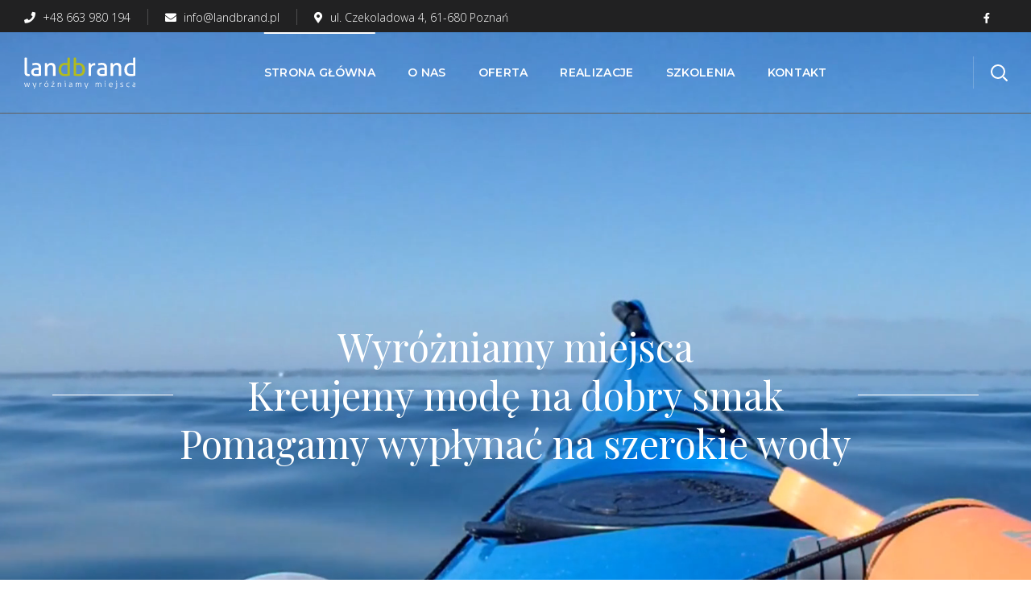

--- FILE ---
content_type: text/css
request_url: https://landbrand.pl/wp-content/themes/brainbizz-child/style.css?ver=5.8.7
body_size: 1707
content:
/*
Theme Name: Brainbizz Child
Author: Tomasz Rydwelski
Author URI: http://2bcreative.pl
Description: -
Version: 1.0
Template: brainbizz
Text Domain:  brainbizz-child
*/

.list-lh-28 li {
    line-height: 30px;
}

.evc-predefined-style .evc-shortcode {
    font-family: inherit;
}

.brainbizz_module_flipbox.fb-rm-center .brainbizz_module_button {
    text-align: center;
}

.brainbizz_module_flipbox.fb-ft .flipbox_wrapper .flipbox_front,
.brainbizz_module_flipbox.fb-ft:hover .flipbox_wrapper .flipbox_front,
.brainbizz_module_flipbox.fb-ft:hover .flipbox_wrapper .flipbox_back,
.brainbizz_module_flipbox.fb-ft .flipbox_wrapper .flipbox_back {
    -webkit-transform: none;
    -moz-transform: none;
    transform: none;
}

.brainbizz_module_flipbox.fb-ft .flipbox_wrapper .flipbox_back,
.brainbizz_module_flipbox.fb-ft .flipbox_wrapper .flipbox_front {
    -webkit-transition: opacity 0.8s cubic-bezier(0.22, 0.61, 0.36, 1);
    -moz-transition: opacity 0.8s cubic-bezier(0.22, 0.61, 0.36, 1);
    -ms-transition: opacity 0.8s cubic-bezier(0.22, 0.61, 0.36, 1);
    transition: opacity 0.8s cubic-bezier(0.22, 0.61, 0.36, 1);
    zoom: 1;
    z-index: 9;
}

.brainbizz_module_flipbox.fb-ft .flipbox_wrapper .flipbox_back,
.brainbizz_module_flipbox.fb-ft:hover .flipbox_wrapper .flipbox_front {
    opacity: 0;
}

.brainbizz_module_flipbox.fb-ft:hover .flipbox_wrapper .flipbox_back,
.brainbizz_module_flipbox.fb-ft .flipbox_wrapper .flipbox_front {
    opacity: 1;
}

.brainbizz_module_infobox.infobox-icon-center .infobox_wrapper .infobox_icon_wrapper {
    margin-bottom: 0;
}

.brainbizz_module_infobox.infobox-icon-center .infobox_wrapper {
    display: flex;
    padding-top: 0 !important;
    padding-bottom: 0 !important;
    align-items: center;
}

.brainbizz_module_infobox.infobox-icon-center .infobox_wrapper h3 {
    margin-bottom: 0;
}

.counter-no-break .counter_title {
    max-width: none !important;
}

.counter-pre-break .counter_title {
    white-space: pre-wrap !important;
}

.footer-menu .widget_nav_menu .widgettitle {
    font-size: 18px;
}

.footer-menu .menu-footer-container .menu {

}

.footer-menu .menu-footer-container .menu .menu-item {
    /*margin-bottom: 11px;*/
    display: block;
    line-height: 31px;
}

.footer-menu .menu-footer-container .menu .menu-item a {
    padding: 0;
    margin: 0;
    color: #a3a3a3;
    font-weight: 500;
    position: relative;
    z-index: 1;
    display: inline-block;
    font-size: 16px;
}

.footer-menu .menu-footer-container .menu .menu-item a:before {
    display: none !important;
}

.footer-menu .menu-footer-container .menu .menu-item a:after {
    content: '';
    position: absolute;
    z-index: 1;
    display: block;
    bottom: 0;
    border-bottom: 1px solid;
    width: 0;
    right: auto;
    left: 50%;
    -webkit-transform: translateX(-50%);
    -moz-transform: translateX(-50%);
    -ms-transform: translateX(-50%);
    -o-transform: translateX(-50%);
    transform: translateX(-50%);
    visibility: visible;
    -webkit-transition: all .3s ease-in-out 0s, border-color 0s;
    -o-transition: all .3s ease-in-out 0s, border-color 0s;
    -moz-transition: all .3s ease-in-out 0s, border-color 0s;
    transition: all .3s ease-in-out 0s, border-color 0s;
}

.footer-menu .menu-footer-container .menu .menu-item a:hover {
    color: #ffffff !important;
}

.footer-menu .menu-footer-container .menu .menu-item a:hover:after {
    width: 100%;
}

/**shadow**/
.shadow-sm {
    box-shadow: 0 .125rem .25rem rgba(0, 0, 0, .075) !important;
}

.shadow {
    box-shadow: 0 .5rem 1rem rgba(0, 0, 0, .15) !important;
}

.shadow-lg {
    box-shadow: 0 1rem 3rem rgba(0, 0, 0, .175) !important;
}

.shadow-none {
    box-shadow: none !important;
}

.single_team_page .team-single_wrapper .team-info_wrapper {
    padding-right: 30px;
}

.brainbizz_module_testimonials.type_author_top_inline .testimonials_item {
    margin-left: 100px;
    margin-right: 100px;
}

.wgl_portfolio_same_height {
    display: flex;
    align-items: stretch;
}

.wgl_portfolio_same_height.row .wgl_portfolio_list-item {
    flex: 1;
}

.wgl_portfolio_same_height.row .wgl_portfolio_list-item .wgl_portfolio_item-wrapper {
    height: 100%;
    display: flex;
}

.wgl_portfolio_same_height.row .wgl_portfolio_list-item .wgl_portfolio_item-wrapper .wgl_portfolio_item-image {
    margin: auto;
}

.portfolio-template-default .page-header_content .page-header_breadcrumbs {
    display: block;
    margin-bottom: 20px;
    order: 0;
}

.portfolio-template-default .page-header_content .page-header_title {
    display: block;
    order: 1;
}

.portfolio-template-default .page-header_content {
    display: flex;
    -ms-flex-direction: column;
    -moz-flex-direction: column;
    flex-direction: column;
}

.single-portfolio .page-header {
    height: 540px !important;
}

.background-full-size {
    -webkit-background-size: 100% 100% !important;
    background-size: 100% 100% !important;
}

@media (max-width: 1024px) {
    .brainbizz_module_testimonials.type_author_top_inline .testimonials_item {
        margin-left: 50px;
        margin-right: 50px;
    }
}

@media (max-width: 992px) {
    .brainbizz_module_testimonials.type_author_top_inline .testimonials_item {
        margin-left: 20px;
        margin-right: 20px;
    }
}

@media (max-width: 600px) {
    .brainbizz_module_testimonials.type_author_top_inline .testimonials_item {
        margin-left: 10px;
        margin-right: 10px;
    }

    #main {
        overflow-x: visible !important;
    }

    .wgl_portfolio_mobile_column.wgl_portfolio_list-container {
        flex-direction: column;
    }

    .home-sides-order .wpb_column:first-child {
        order: 1;
    }

    .home-sides-order .wpb_column:last-child {
        order: 0;
    }

    .home-sides-order {
        display: -moz-flex;
        display: -ms-flex;
        display: -webkit-flex;
        display: flex;
        flex-direction: column;
    }
}

/*
 * Preloader (additional types & preloader screen)
 */

/* TYPE CUSTOM */
.g-preloader.type_custom {
    max-width: 25rem;
    width: auto;
    height: auto;
}

.g-preloader.type_custom img[src*=".svg"] {
    width: 10rem;
}

/* TYPE 2 */
.g-preloader.type_2:before,
.g-preloader.type_2:after {
    content: '';
    display: block;
    position: absolute;
    top: 0;
    left: 0;
    right: 0;
    bottom: 0;
    border-radius: 50%;
    border: 3px solid;
    width: 30px;
    height: 30px;
}

.g-preloader.type_2:before {
    opacity: 0.2;
}

.g-preloader.type_2:after {
    border-color: inherit;
    border-top-color: transparent !important;
    animation: rotation 0.8s infinite linear;
}

/* TYPE 3 */
.g-preloader.type_3 > div {
    border: 0.5em solid;
    border-radius: 50%;
    animation: scale 1s infinite cubic-bezier(.6, .3, .3, .6);
}

@keyframes scale {
    0% {
        transform: scale(0);
        opacity: 1;
    }
    100% {
        transform: scale(1);
        opacity: 0;
    }
}

@keyframes rotation {
    0% {
        transform: rotate(0deg)
    }
    100% {
        transform: rotate(360deg)
    }
}

/* TYPE 4 */
.g-preloader.type_4 > div {
    width: inherit;
    height: inherit;
    border: 1px solid;
    border-radius: 50%;
    animation: scale2 1.5s infinite ease;
}

@keyframes scale2 {
    0% {
        transform: scale(0.05);
        border-width: 0.5em;
    }
    50% {
        transform: scale(1);
        border-width: 1px;
    }
    100% {
        transform: scale(0.05);
        border-width: 0.5em;
    }
}

/* TYPE 5 */
.g-preloader.type_5 {
    transform: rotate(45deg);
}

.g-loadmore .g-preloader.type_5,
.w-form .w-btn .g-preloader.type_5,
.w-grid-preloader .g-preloader.type_5,
.l-popup-box-content .g-preloader.type_5 {
    transform: translate(-50%, -50%) rotate(45deg);
}

.g-preloader.type_5:before,
.g-preloader.type_5:after,
.g-preloader.type_5 > div:before,
.g-preloader.type_5 > div:after {
    content: '';
    display: block;
    position: absolute;
    width: 0;
    height: 0;
    border: 0.15em solid;
}

.g-preloader.type_5:before {
    top: 0.2em;
    left: 0.2em;
    animation: cubes-tl 1.2s infinite ease;
}

.g-preloader.type_5:after {
    right: 0.2em;
    bottom: 0.2em;
    animation: cubes-tr 1.2s infinite ease;
}

.g-preloader.type_5 > div:before {
    top: 0.2em;
    right: 0.2em;
    animation: cubes-br 1.2s infinite ease;
}

.g-preloader.type_5 > div:after {
    left: 0.2em;
    bottom: 0.2em;
    animation: cubes-bl 1.2s infinite ease;
}

@keyframes cubes-tl {
    0% {
        transform: translate(0px, 0px);
    }
    20% {
        transform: translate(0px, 0px);
    }
    60% {
        transform: translate(-0.15em, -0.15em) rotate(90deg);
    }
    100% {
        transform: translate(0px, 0px) rotate(180deg);
    }
}

@keyframes cubes-tr {
    0% {
        transform: translate(0px, 0px);
    }
    20% {
        transform: translate(0px, 0px);
    }
    60% {
        transform: translate(0.15em, 0.15em) rotate(90deg);
    }
    100% {
        transform: translate(0px, 0px) rotate(180deg);
    }
}

@keyframes cubes-br {
    0% {
        transform: translate(0px, 0px);
    }
    20% {
        transform: translate(0px, 0px);
    }
    60% {
        transform: translate(0.15em, -0.15em) rotate(90deg);
    }
    100% {
        transform: translate(0px, 0px) rotate(180deg);
    }
}

@keyframes cubes-bl {
    0% {
        transform: translate(0px, 0px);
    }
    20% {
        transform: translate(0px, 0px);
    }
    60% {
        transform: translate(-0.15em, 0.15em) rotate(90deg);
    }
    100% {
        transform: translate(0px, 0px) rotate(180deg);
    }
}

/* Preloader Screen
   ========================================================================== */
.l-preloader {
    position: fixed;
    top: 0;
    left: 0;
    right: 0;
    height: 100%;
    z-index: 11111; /* the highest value in the theme */
    overflow: hidden;
    transition: height 0.45s;
}

.l-preloader.done {
    height: 0;
}

.l-preloader-spinner {
    position: absolute;
    top: 50%;
    left: 50%;
    text-align: center;
    background-color: inherit;
    color: inherit;
    opacity: 1;
    transition: opacity 0.3s;
    transform: translate3d(-50%, -50%, 0);
}

.l-preloader.done .l-preloader-spinner {
    opacity: 0;
}

.l-preloader .g-preloader {
    font-size: 4rem;
}


--- FILE ---
content_type: text/css
request_url: https://landbrand.pl/wp-content/themes/brainbizz/fonts/flaticon/flaticon.css?ver=5.8.7
body_size: 877
content:
	/*
  	Flaticon icon font: Flaticon
  	Creation date: 29/10/2018 08:40
  	*/

@font-face {
  font-family: "Flaticon";
  src: url("./Flaticon.eot");
  src: url("./Flaticon.eot?#iefix") format("embedded-opentype"),
       url("./Flaticon.woff") format("woff"),
       url("./Flaticon.ttf") format("truetype"),
       url("./Flaticon.svg#Flaticon") format("svg");
  font-weight: normal;
  font-style: normal;
}

@media screen and (-webkit-min-device-pixel-ratio:0) {
  @font-face {
    font-family: "Flaticon";
    src: url("./Flaticon.svg#Flaticon") format("svg");
  }
}

[class^="flaticon-"]:before, [class*=" flaticon-"]:before,
[class^="flaticon-"]:after, [class*=" flaticon-"]:after {   
  font-family: Flaticon;
  font-size: inherit;
  font-style: normal;
}

.flaticon-search:before { content: "\f100"; }
.flaticon-ticket:before { content: "\f101"; }
.flaticon-download:before { content: "\f102"; }
.flaticon-back:before { content: "\f103"; }
.flaticon-play:before { content: "\f104"; }
.flaticon-play-1:before { content: "\f105"; }
.flaticon-triangle:before { content: "\f106"; }
.flaticon-map:before { content: "\f107"; }
.flaticon-user:before { content: "\f108"; }
.flaticon-mail:before { content: "\f109"; }
.flaticon-phone:before { content: "\f10a"; }
.flaticon-microphone:before { content: "\f10b"; }
.flaticon-bag:before { content: "\f10c"; }
.flaticon-food:before { content: "\f10d"; }
.flaticon-idea:before { content: "\f10e"; }
.flaticon-mouse:before { content: "\f10f"; }
.flaticon-mouse-1:before { content: "\f110"; }
.flaticon-mouse-2:before { content: "\f111"; }
.flaticon-circle:before { content: "\f112"; }
.flaticon-link:before { content: "\f113"; }
.flaticon-chain:before { content: "\f114"; }
.flaticon-document:before { content: "\f115"; }
.flaticon-project:before { content: "\f116"; }
.flaticon-chat:before { content: "\f117"; }
.flaticon-tag:before { content: "\f118"; }
.flaticon-instagram:before { content: "\f119"; }
.flaticon-share:before { content: "\f11a"; }
.flaticon-earth:before { content: "\f11b"; }
.flaticon-click:before { content: "\f11c"; }
.flaticon-check:before { content: "\f11d"; }
.flaticon-information-circular-button-symbol:before { content: "\f11e"; }
.flaticon-close-cross-circular-interface-button:before { content: "\f11f"; }
.flaticon-acceptance-circular-button:before { content: "\f120"; }
.flaticon-right-arrow-circular-button:before { content: "\f121"; }
.flaticon-back-button:before { content: "\f122"; }
.flaticon-pin:before { content: "\f123"; }
.flaticon-right-arrow:before { content: "\f124"; }
.flaticon-share-1:before { content: "\f125"; }
.flaticon-instagram-1:before { content: "\f126"; }
.flaticon-check-1:before { content: "\f127"; }
.flaticon-email:before { content: "\f128"; }
.flaticon-clock:before { content: "\f129"; }
.flaticon-search-1:before { content: "\f12a"; }
.flaticon-check-2:before { content: "\f12b"; }
.flaticon-phone-call:before { content: "\f12c"; }
.flaticon-placeholder:before { content: "\f12d"; }
.flaticon-user-1:before { content: "\f12e"; }
.flaticon-layers:before { content: "\f12f"; }
.flaticon-cube:before { content: "\f130"; }
.flaticon-download-1:before { content: "\f131"; }
.flaticon-heart:before { content: "\f132"; }
.flaticon-settings:before { content: "\f133"; }
.flaticon-chat-1:before { content: "\f134"; }
.flaticon-medal:before { content: "\f135"; }
.flaticon-trash:before { content: "\f136"; }
.flaticon-star:before { content: "\f137"; }
.flaticon-photo-camera:before { content: "\f138"; }
.flaticon-ticket-1:before { content: "\f139"; }
.flaticon-agreement:before { content: "\f13a"; }
.flaticon-news:before { content: "\f13b"; }
.flaticon-handshake:before { content: "\f13c"; }
.flaticon-rocket:before { content: "\f13d"; }
.flaticon-world:before { content: "\f13e"; }
.flaticon-arrow:before { content: "\f13f"; }
.flaticon-arrow-down-sign-to-navigate:before { content: "\f140"; }
.flaticon-arrowhead-thin-outline-to-the-left:before { content: "\f141"; }
.flaticon-navigate-up-arrow:before { content: "\f142"; }
.flaticon-quotation-mark:before { content: "\f143"; }
.flaticon-bag-1:before { content: "\f144"; }
.flaticon-sale:before { content: "\f145"; }
.flaticon-cart:before { content: "\f146"; }
.flaticon-close:before { content: "\f147"; }
.flaticon-bag-2:before { content: "\f148"; }
.flaticon-search-2:before { content: "\f149"; }
.flaticon-magnifying-glass:before { content: "\f14a"; }
.flaticon-magnifying-glass-1:before { content: "\f14b"; }
.flaticon-star-1:before { content: "\f14c"; }
.flaticon-discount:before { content: "\f14d"; }
.flaticon-close-1:before { content: "\f14e"; }
.flaticon-money:before { content: "\f14f"; }
.flaticon-bank:before { content: "\f150"; }
.flaticon-diamond:before { content: "\f151"; }
.flaticon-chess:before { content: "\f152"; }
.flaticon-money-1:before { content: "\f153"; }
.flaticon-pie-chart:before { content: "\f154"; }
.flaticon-graph:before { content: "\f155"; }
.flaticon-chart:before { content: "\f156"; }
.flaticon-coin:before { content: "\f157"; }
.flaticon-chart-1:before { content: "\f158"; }
.flaticon-idea-1:before { content: "\f159"; }
.flaticon-money-2:before { content: "\f15a"; }
.flaticon-gear:before { content: "\f15b"; }
.flaticon-play-2:before { content: "\f15c"; }
.flaticon-quote:before { content: "\f15d"; }
.flaticon-cart-1:before { content: "\f15e"; }
.flaticon-graph-1:before { content: "\f15f"; }
.flaticon-yield:before { content: "\f160"; }
.flaticon-speed:before { content: "\f161"; }
.flaticon-accept:before { content: "\f162"; }
.flaticon-quote-1:before { content: "\f163"; }
.flaticon-pencil:before { content: "\f164"; }
.flaticon-chat-2:before { content: "\f165"; }
.flaticon-heart-1:before { content: "\f166"; }
.flaticon-down-arrow:before { content: "\f167"; }
.flaticon-bookmark:before { content: "\f168"; }
.flaticon-head:before { content: "\f169"; }
.flaticon-target:before { content: "\f16a"; }
.flaticon-chess-1:before { content: "\f16b"; }
.flaticon-smartphone:before { content: "\f16c"; }
.flaticon-world-1:before { content: "\f16d"; }
.flaticon-plane:before { content: "\f16e"; }
.flaticon-tick:before { content: "\f16f"; }
.flaticon-more:before { content: "\f170"; }
.flaticon-cancel:before { content: "\f171"; }
.flaticon-info:before { content: "\f172"; }
.flaticon-danger:before { content: "\f173"; }
.flaticon-rocket-1:before { content: "\f174"; }
.flaticon-portfolio:before { content: "\f175"; }

--- FILE ---
content_type: text/css
request_url: https://landbrand.pl/wp-content/themes/brainbizz/css/main.min.css?ver=5.8.7
body_size: 47784
content:
html,body,div,span,applet,object,iframe,table,caption,tbody,tfoot,thead,tr,th,td,del,dfn,em,font,img,ins,kbd,q,s,samp,small,strike,strong,sub,sup,tt,var,h1,h2,h3,h4,h5,h6,p,blockquote,pre,a,abbr,acronym,address,big,cite,code,dl,dt,dd,ol,ul,li,fieldset,form,label,legend{vertical-align:baseline;font-family:inherit;font-weight:inherit;font-style:inherit;font-size:100%;outline:0;padding:0;margin:0;border:0}
body{position:relative;overflow-x:hidden}body,html{max-width:100%;-moz-osx-font-smoothing:grayscale;-webkit-font-smoothing:antialiased}
mark{padding:0 5px;color:inherit}strong{font-weight:700}pre{padding:20px;word-wrap:break-word;white-space:pre-wrap;background:#eee}
code,kbd,tt,var,pre{font-family:monospace}ul,ol{padding:0 0 20px 0}li ul{padding-bottom:0}
textarea{min-height:50px;height:122px}p a{-webkit-transition:color 300ms;-o-transition:color 300ms;-moz-transition:color 300ms;transition:color 300ms}
img{vertical-align:top;max-width:100%;height:auto;-webkit-user-select:none;-moz-user-select:none;-ms-user-select:none;user-select:none}
label,legend{display:block;margin-bottom:5px;font-weight:500;font-size:18px}iframe{width:100%;display:block}
table{width:100%;border-collapse:collapse}p{margin:0 0 20px 0}p:empty{display:none;padding:0;margin:0}
*{-webkit-box-sizing:border-box;-moz-box-sizing:border-box;box-sizing:border-box}
*:focus{outline:none !important}a{-webkit-transition:all .4s;-o-transition:all .4s;-moz-transition:all .4s;transition:all .4s;text-decoration:none}
a:active,a:focus,a:hover{text-decoration:none}body input:not([type='checkbox']):not([type='submit']),select,textarea{height:50px;max-width:100%;display:block;font-size:14px;font-weight:400;line-height:1.7;padding:10px 20px;-webkit-appearance:none;font-family:inherit;border:1px solid #e4e4e4;background:transparent;outline:0;margin:0;-webkit-transition:all .3s ease;-o-transition:all .3s ease;-moz-transition:all .3s ease;transition:all .3s ease}
form.post-password-form p:first-child{margin-bottom:24px}form.post-password-form label{float:left;width:-webkit-calc(100% - 130px);width:-moz-calc(100% - 130px);width:calc(100% - 130px);max-width:240px;font-size:16px}
form.post-password-form label input[type='password']{width:100%;background:#fff}
form.post-password-form input[type='submit']{margin-top:30px}.select__field:before{display:block;position:absolute;content:"\f140";font-family:'Flaticon';right:30px;font-size:10px;z-index:0;line-height:50px;pointer-events:none}
textarea{height:120px;padding-top:20px}input[type="submit"],button{display:inline-block;font-size:13px;font-weight:700;vertical-align:top;text-transform:uppercase;letter-spacing:.13em;line-height:34px;padding:7px 37px 7px;margin-bottom:16px;color:#fff;border-width:1px;border-style:solid;-webkit-transition:all 400ms;-o-transition:all 400ms;-moz-transition:all 400ms;transition:all 400ms;outline:0;cursor:pointer;-webkit-appearance:none;height:50px;font-family:inherit}
input[type="submit"]:hover{background:transparent}dl{margin-bottom:1.75em}
dt{font-weight:700}dd{margin:0 0 1.75em}.wgl-container{width:1170px;margin-right:auto;margin-left:auto}
.wgl-container.full-width{width:100%;margin-left:0;margin-right:0}.wgl-container .wgl_wrapper{left:0 !important}
.fullwidth-wrapper{width:100%;padding:0 30px}.wgl-container:after,.wgl-container:before,.row:after,.row:before,.clearfix:after,.clearfix:before{display:table;line-height:0;content:""}
.wgl-container:after,.row:after,.clear,.clearfix:after{clear:both}[class*=wgl_col-]{float:left;min-height:1px}
.row{margin-left:-15px;margin-right:-15px}.row [class*=wgl_col-]{display:block;width:100%;padding-right:15px;padding-left:15px}
.slick-slider a,.slick-slider a:hover,.slick-slider a:focus{-webkit-transition:all 400ms;-o-transition:all 400ms;-moz-transition:all 400ms;transition:all 400ms}
a:hover{color:inherit}.z-index-1{z-index:1}.relative{position:relative}.text-uppercase{text-transform:uppercase}
.bypostauthor{opacity:1}.ohidden{overflow:hidden}.ovisible{overflow:visible}p+.alignfull,p+.alignwide{margin-top:2em}
main .alignfull{margin-left:-webkit-calc(-100vw / 2 + 100% / 2);margin-left:-moz-calc(-100vw / 2 + 100% / 2);margin-left:calc(-100vw / 2 + 100% / 2);margin-right:-webkit-calc(-100vw / 2 + 100% / 2);margin-right:-moz-calc(-100vw / 2 + 100% / 2);margin-right:calc(-100vw / 2 + 100% / 2);max-width:100vw}
main .alignfull img{width:100vw}main .alignwide{max-width:none;width:75vw;margin-left:50%;-webkit-transform:translateX(-50%);-moz-transform:translateX(-50%);-ms-transform:translateX(-50%);-o-transform:translateX(-50%);transform:translateX(-50%)}
main .sidebar_right .alignfull,main .sidebar_left .alignfull,main .sidebar_right .alignwide,main .sidebar_left .alignwide{width:auto;max-width:110%;margin-left:-15px;margin-right:-15px;-webkit-transform:translateX(0);-moz-transform:translateX(0);-ms-transform:translateX(0);-o-transform:translateX(0);transform:translateX(0)}
main .sidebar_right .alignfull,main .sidebar_left .alignfull{margin-left:-30px;margin-right:-30px}
main .sidebar_right .alignfull img,main .sidebar_left .alignfull img{width:100%}.acenter{text-align:center}
.aleft{text-align:left}.aright{text-align:right}.aligncenter{display:block;margin-left:auto;margin-right:auto}
.alignleft{float:left;margin:0 30px 10px 0}.alignright{float:right;margin:0 0 10px 30px}
.wp-caption.aligncenter{margin-left:auto;margin-right:auto}.wp-caption .wp-caption-text{margin:.5em 0}
.wp-caption,.gallery-caption{font-style:italic;max-width:100%}#main{padding:40px 0;position:relative;z-index:0;min-height:50vh;overflow-x:hidden}
.row.sidebar_left #main-content{float:right}hr{border:0;border-bottom:1px solid #1d1f21;margin:20px 0 20px}
hr.wp-block-separator{max-width:100px}hr.wp-block-separator.is-style-wide,hr.wp-block-separator.is-style-dots{max-width:100%}
table td,table th{padding:5px 10px;border:1px solid #ccc;text-align:left}table:not(:last-child){margin-bottom:22px}
blockquote{position:relative;z-index:1;font-size:24px;font-weight:400;font-style:normal;line-height:42px;text-align:left;padding:0 0 0 30px;margin:0}
blockquote p:last-of-type{margin-bottom:5px}blockquote cite{display:block;position:relative;margin-top:0;font-size:16px;font-style:normal;font-weight:400;text-transform:capitalize;color:#7e7e7e}
blockquote:before{content:'';width:2px;height:-webkit-calc(100% - 22px);height:-moz-calc(100% - 22px);height:calc(100% - 22px);position:absolute;top:8px;left:0}
.col-md-delimiter .vc_column_container:not(:last-child):before{content:'';position:absolute;z-index:1;right:0;top:50%;width:1px;height:65%;background:#eee;-webkit-transform:translateY(-50%);-moz-transform:translateY(-50%);-ms-transform:translateY(-50%);-o-transform:translateY(-50%);transform:translateY(-50%)}
.screen-reader-text{border:0;clip:rect(1px,1px,1px,1px);-webkit-clip-path:inset(50%);clip-path:inset(50%);height:1px;margin:-1px;overflow:hidden;padding:0;position:absolute !important;width:1px;word-wrap:normal !important}
.screen-reader-text:focus{background-color:#eee;clip:auto !important;-webkit-clip-path:none;clip-path:none;color:#444;display:block;font-size:1em;height:auto;left:5px;line-height:normal;padding:15px 23px 14px;text-decoration:none;top:5px;width:auto;z-index:100000}
.mejs-container{margin-bottom:20px}.wp-block-gallery{margin-bottom:16px}.wp-block-gallery li.blocks-gallery-item{padding-left:0;margin-bottom:16px}
.wp-block-gallery li.blocks-gallery-item:before{display:none}.wp-block-gallery li.blocks-gallery-item figcaption{line-height:1.5}
.wp-block-gallery.alignwide{clear:both}.wgl-theme-header{position:relative;z-index:2}
.wgl-theme-header .wrapper a{color:inherit}.wgl-theme-header .wrapper .brainbizz_module_button a{margin-bottom:0}
.wgl-theme-header .wrapper a:hover{opacity:1}.wgl-theme-header .wgl-sticky-header .wgl-logotype-container>a,.wgl-theme-header .wgl-sticky-header .wgl-logotype-container>a>img{max-height:none !important}
.wgl-theme-header .wgl-mobile-header{display:none}.wgl-theme-header .mobile_nav_wrapper .primary-nav .menu{display:none}
.wgl-theme-header.header_overlap{position:absolute;z-index:99;width:100%;left:0;top:0}
.wgl-theme-header.header_shadow{-webkit-box-shadow:1px 0 30px rgba(0,0,0,0.1);-moz-box-shadow:1px 0 30px rgba(0,0,0,0.1);box-shadow:1px 0 30px rgba(0,0,0,0.1)}
.wgl-theme-header .woo_mini_cart{position:absolute;top:-webkit-calc(100% + 15px);top:-moz-calc(100% + 15px);top:calc(100% + 15px);right:auto;left:0;width:280px;text-align:center;-webkit-box-sizing:border-box;-moz-box-sizing:border-box;box-sizing:border-box;visibility:hidden;opacity:0 !important;-webkit-transition-duration:0;-moz-transition-duration:0;-o-transition-duration:0;transition-duration:0;z-index:600;-webkit-box-shadow:13px 11px 38px 0 rgba(0,0,0,0.1);-moz-box-shadow:13px 11px 38px 0 rgba(0,0,0,0.1);box-shadow:13px 11px 38px 0 rgba(0,0,0,0.1);-webkit-transition:all .3s ease-in;-o-transition:all .3s ease-in;-moz-transition:all .3s ease-in;transition:all .3s ease-in;padding:27px 30px}
.wgl-theme-header .woo_mini_cart p{margin-bottom:0}.wgl-theme-header .woo_mini_cart ul{margin:0}
.wgl-theme-header .woo_mini_cart .woocommerce-mini-cart__total{text-align:left;font-size:18px;font-weight:400;margin-bottom:10px;margin-top:20px}
.wgl-theme-header .woo_mini_cart .woocommerce-mini-cart__total strong{font-weight:500}
.wgl-theme-header .woo_mini_cart .woocommerce-mini-cart__buttons a{font-size:13px;font-weight:bold;line-height:48px;margin:0;cursor:pointer;text-decoration:none;overflow:visible;padding:0 25px;left:auto;display:inline-block;-webkit-box-shadow:none;-moz-box-shadow:none;box-shadow:none;text-shadow:none;margin-right:0;margin-bottom:10px;color:#fff;-webkit-transition:all .4s;-o-transition:all .4s;-moz-transition:all .4s;transition:all .4s;text-align:center;-webkit-box-sizing:border-box;-moz-box-sizing:border-box;box-sizing:border-box;border-width:1px;border-style:solid;text-transform:uppercase;-webkit-border-radius:0;-moz-border-radius:0;border-radius:0;background:transparent}
.wgl-theme-header .woo_mini_cart .woocommerce-mini-cart__buttons a:last-child{margin-bottom:0}
.wgl-theme-header .woo_mini_cart .woocommerce-mini-cart__buttons a.checkout{border-width:1px;border-style:solid;margin-right:0}
.wgl-theme-header .woo_mini_cart .woocommerce-mini-cart__buttons a.checkout:hover{color:#fff}
.wgl-theme-header .woo_mini_cart .woocommerce-mini-cart__buttons a:not(.checkout):hover{background:#fff !important}
.wgl-theme-header .wgl-header-row .header_side[class^="position_center"] .header_area_container>div.mini-cart{padding:0}
.wgl-theme-header .mini-cart{display:inline-block;position:relative}.wgl-theme-header .mini-cart a{color:inherit}
.wgl-theme-header .mini-cart a.woo_icon{display:-webkit-box;display:-webkit-flex;display:-moz-box;display:-ms-flexbox;display:flex;-webkit-box-align:center;-webkit-align-items:center;-moz-box-align:center;-ms-flex-align:center;align-items:center;height:100%}
.wgl-theme-header .mini-cart:hover .woo_mini_cart{visibility:visible;opacity:1 !important;top:100%}
.wgl-theme-header .mini-cart .woo_mini_cart:before{position:absolute;top:-38px;left:0;right:0;height:38px;width:100%;content:''}
.wgl-theme-header .mini-cart .woocommerce-mini-cart.cart_list.product_list_widget li{list-style:none;clear:both;margin-top:0;margin-bottom:30px;text-align:left;position:relative;padding-right:0;line-height:1.1;padding-left:0}
.wgl-theme-header .mini-cart .woocommerce-mini-cart.cart_list.product_list_widget li:last-child{margin-bottom:0}
.wgl-theme-header .mini-cart .woocommerce-mini-cart.cart_list.product_list_widget li a{display:block;color:inherit;font-size:15px;font-weight:500;line-height:inherit;padding-right:14px}
.wgl-theme-header .mini-cart .woocommerce-mini-cart.cart_list.product_list_widget li a:hover{opacity:.8}
.wgl-theme-header .mini-cart .woocommerce-mini-cart.cart_list.product_list_widget li a.remove{display:inline;padding-right:0}
.wgl-theme-header .mini-cart .woocommerce-mini-cart.cart_list.product_list_widget li span.quantity{display:block;margin-top:10px;font-size:14px;font-weight:500;color:#a0a0a0}
.wgl-theme-header .mini-cart .woocommerce-mini-cart.cart_list.product_list_widget li span.quantity .woocommerce-Price-amount.amount{font-size:14px}
.wgl-theme-header .mini-cart .woocommerce-mini-cart.cart_list.product_list_widget li span.quantity .woocommerce-Price-amount.amount .woocommerce-Price-currencySymbol{display:inline-block;margin-right:2px;font-size:14px}
.wgl-theme-header .mini-cart .woocommerce-mini-cart.cart_list.product_list_widget li:after{display:block;content:"";height:0;clear:both}
.wgl-theme-header .mini-cart .woocommerce-mini-cart.cart_list.product_list_widget li .remove{float:right;font:0/0 serif;text-shadow:none;color:inherit !important;margin:0;position:absolute;right:-3px;top:5px;z-index:2}
.wgl-theme-header .mini-cart .woocommerce-mini-cart.cart_list.product_list_widget li .remove:before{position:relative;content:"\f14e";font-family:'flaticon';font-size:10px;line-height:0;display:inline-block;color:#acb2bb;text-rendering:auto;top:3px;right:2px;-webkit-font-smoothing:antialiased;-moz-osx-font-smoothing:grayscale;-webkit-box-shadow:none;-moz-box-shadow:none;box-shadow:none;-webkit-transition:all .3s;-o-transition:all .3s;-moz-transition:all .3s;transition:all .3s}
.wgl-theme-header .mini-cart .woocommerce-mini-cart.cart_list.product_list_widget li .remove:hover{opacity:.8}
.wgl-theme-header .mini-cart .woocommerce-mini-cart.cart_list.product_list_widget li .remove:hover:before{color:#ff144b}
.wgl-theme-header .mini-cart .woocommerce-mini-cart.cart_list.product_list_widget li img{max-width:80px;margin-right:20px;margin-left:0;float:left;position:relative}
.wgl-theme-header .mini-cart .woocommerce-mini-cart.cart_list.product_list_widget li:first-child{margin-top:0}
.wgl-theme-header .mini-cart .woocommerce-mini-cart.cart_list.product_list_widget li:last-child{margin-bottom:0}
.wgl-theme-header .mini-cart .flaticon-shopcart-icon:before{content:"\f15e";font-family:Flaticon;font-size:20px;vertical-align:middle}
.wgl-theme-header [class^="position_right"] .woo_mini_cart{right:0;left:auto}
.wgl-theme-header [class^="position_left"] .woo_mini_cart{right:auto;left:0}
.wgl-theme-header [class^="position_center"] .woo_mini_cart{right:auto;left:auto}
.wgl-theme-header .woo_mini-count span{color:#fff;font-size:11px;min-width:20px;padding:0;height:20px;-webkit-border-radius:50%;-moz-border-radius:50%;border-radius:50%;margin-top:2px;margin-left:10px;line-height:20px;font-weight:600;font-style:normal;z-index:1;text-align:center;display:inline-block;-webkit-box-sizing:border-box;-moz-box-sizing:border-box;box-sizing:border-box;-webkit-backface-visibility:hidden;-moz-backface-visibility:hidden;backface-visibility:hidden;vertical-align:middle}
.wgl-header-row .wgl-header-row_wrapper{position:relative;display:-webkit-box;display:-webkit-flex;display:-moz-box;display:-ms-flexbox;display:flex;-webkit-box-orient:horizontal;-webkit-box-direction:normal;-webkit-flex-flow:row nowrap;-moz-box-orient:horizontal;-moz-box-direction:normal;-ms-flex-flow:row nowrap;flex-flow:row nowrap;-webkit-box-align:center;-webkit-align-items:center;-moz-box-align:center;-ms-flex-align:center;align-items:center;-webkit-box-pack:justify;-webkit-justify-content:space-between;-moz-box-pack:justify;-ms-flex-pack:justify;justify-content:space-between}
.wgl-header-row .header_side.display_normal{-webkit-box-flex:0;-webkit-flex:0 auto;-moz-box-flex:0;-ms-flex:0 auto;flex:0 auto}
.wgl-header-row .header_side.display_grow{-webkit-box-flex:1;-webkit-flex:1;-moz-box-flex:1;-ms-flex:1;flex:1}
.wgl-header-row .header_side.display_grow .primary-nav>.menu{white-space:nowrap}.wgl-header-row .header_side.v_align_middle{-webkit-align-self:center;-ms-flex-item-align:center;align-self:center}
.wgl-header-row .header_side.v_align_bottom{-webkit-align-self:flex-end;-ms-flex-item-align:end;align-self:flex-end}
.wgl-header-row .header_side.v_align_top{-webkit-align-self:flex-start;-ms-flex-item-align:start;align-self:flex-start}
.wgl-header-row .header_side.h_align_right{text-align:right}.wgl-header-row .header_side.h_align_center{text-align:center}
.wgl-header-row .header_side.h_align_left{text-align:left}.wgl-header-row .header_side.display_grow.h_align_right{margin-left:auto}
.wgl-header-row .header_side.display_grow.h_align_center{margin-right:auto;margin-left:auto}
.wgl-header-row .header_side.display_grow.h_align_left{margin-right:auto}.wgl-header-row .header_side.display_grow.h_align_left .header_area_container{-webkit-box-pack:start;-webkit-justify-content:flex-start;-moz-box-pack:start;-ms-flex-pack:start;justify-content:flex-start}
.wgl-header-row .header_side.display_grow.h_align_center .header_area_container{-webkit-box-pack:center;-webkit-justify-content:center;-moz-box-pack:center;-ms-flex-pack:center;justify-content:center}
.wgl-header-row .header_side.display_grow.h_align_right .header_area_container{-webkit-box-pack:end;-webkit-justify-content:flex-end;-moz-box-pack:end;-ms-flex-pack:end;justify-content:flex-end}
.wgl-header-row .header_side[class^="position_left"] .header_area_container>*:last-child{padding-right:0}
.wgl-header-row .header_side[class^="position_right"] .header_area_container>*:first-child{padding-left:0}
.wgl-header-row .header_side[class^="position_left"] .primary-nav ul li ul{left:0;right:auto}
.wgl-header-row .header_side[class^="position_left"] .primary-nav>ul>li ul .sub-menu{left:100%;right:auto}
.wgl-header-row .header_side[class^="position_left"] .primary-nav>ul>li:nth-last-child(1)>.sub-menu,.wgl-header-row .header_side[class^="position_left"] .primary-nav>ul>li:nth-last-child(2)>.sub-menu,.wgl-header-row .header_side[class^="position_left"] .primary-nav>ul>li:nth-last-child(3)>.sub-menu,.wgl-header-row .header_side[class^="position_left"] .primary-nav>ul>li:nth-last-child(4)>.sub-menu{left:0;right:auto}
.wgl-header-row .header_side[class^="position_left"] .primary-nav>ul>li:nth-last-child(1)>.sub-menu .sub-menu,.wgl-header-row .header_side[class^="position_left"] .primary-nav>ul>li:nth-last-child(2)>.sub-menu .sub-menu,.wgl-header-row .header_side[class^="position_left"] .primary-nav>ul>li:nth-last-child(3)>.sub-menu .sub-menu,.wgl-header-row .header_side[class^="position_left"] .primary-nav>ul>li:nth-last-child(4)>.sub-menu .sub-menu{left:100%;right:auto}
.wgl-header-row .header_side,.wgl-header-row .header_render_editor,.wgl-header-row .wrapper,.wgl-header-row .header_area_container{max-width:100%;-webkit-box-sizing:border-box;-moz-box-sizing:border-box;box-sizing:border-box}
.header_area_container{max-height:100%;height:100%;display:inline-block}.header_area_container>*{display:inline-block;vertical-align:middle}
.delimiter{position:relative;display:inline-block}.large_delimiter{display:inline-block;padding-left:30px;padding-right:30px}
.large_delimiter:after{content:"";display:block;width:1px;height:50px;line-height:50px;opacity:.2;visibility:visible;border:0;position:absolute;font-size:initial;margin-left:0;top:0;background:#fff}
.wgl-logotype-container img{vertical-align:middle;max-height:100%}.wgl-logotype-container a{color:inherit}
.wgl-logotype-container .logo-name{color:inherit;font-size:40px}.primary-nav{letter-spacing:.02em}
.primary-nav .lavalamp-object{height:2px;z-index:0}.primary-nav a{-webkit-transition:all .3s;-o-transition:all .3s;-moz-transition:all .3s;transition:all .3s}
.primary-nav ul li{display:inline-block;vertical-align:middle;line-height:inherit}
.primary-nav ul li:before{display:none}.primary-nav>ul li{position:relative;padding-left:0}
.primary-nav>ul li.mega-menu{position:static}.primary-nav>ul li.mega-menu>ul.mega-menu{left:auto}
.primary-nav>ul{height:100%;padding:0}.primary-nav>ul>li{height:100%}.primary-nav>ul>li>a{position:relative;z-index:1;display:inline-block;vertical-align:middle;height:100%;opacity:1;color:inherit;padding:0 20px;display:-webkit-box;display:-webkit-flex;display:-moz-box;display:-ms-flexbox;display:flex;-webkit-box-align:center;-webkit-align-items:center;-moz-box-align:center;-ms-flex-align:center;align-items:center;text-transform:uppercase}
.primary-nav>ul>li>a>span{position:relative}.primary-nav>ul>li.menu-item.current-menu-ancestor>a>span:after,.primary-nav>ul>li.menu-item.current-menu-item>a>span:after{width:-webkit-calc(100% + 4px);width:-moz-calc(100% + 4px);width:calc(100% + 4px)}
.primary-nav>ul>li>ul:before{position:absolute;top:-15px;left:0;right:0;height:15px;width:100%;content:''}
.primary-nav ul li ul li{display:block}.primary-nav ul li ul ul{top:-3px;left:100%}
.primary-nav ul li ul,.primary-nav ul li div.mega-menu-container{display:block;position:absolute;left:0;top:-webkit-calc(100% + 15px);top:-moz-calc(100% + 15px);top:calc(100% + 15px);min-width:265px;white-space:nowrap;padding:27px 0;opacity:0;z-index:555;visibility:hidden;text-align:left;-webkit-transition:all .3s ease-in;-o-transition:all .3s ease-in;-moz-transition:all .3s ease-in;transition:all .3s ease-in;border:0;-webkit-box-shadow:13px 11px 38px 0 rgba(0,0,0,0.1);-moz-box-shadow:13px 11px 38px 0 rgba(0,0,0,0.1);box-shadow:13px 11px 38px 0 rgba(0,0,0,0.1);margin-top:0}
.primary-nav ul li ul .menu-item{padding:4px 38px;-webkit-transition:padding .5s;-o-transition:padding .5s;-moz-transition:padding .5s;transition:padding .5s;line-height:inherit}
.primary-nav ul li ul .menu-item a{color:inherit;opacity:1;width:100%;display:block;-webkit-transition:color .4s,opacity .4s;-o-transition:color .4s,opacity .4s;-moz-transition:color .4s,opacity .4s;transition:color .4s,opacity .4s}
.primary-nav>ul>li.mega-menu:after{display:none}.primary-nav ul li ul li:hover ul{top:-18px}
.primary-nav ul li:hover>ul,.primary-nav ul li:hover>div.mega-menu-container{opacity:1;visibility:visible;-webkit-transform:rotateX(0) translateZ(0);-moz-transform:rotateX(0) translateZ(0);transform:rotateX(0) translateZ(0);top:100%}
.primary-nav ul li:hover>ul.mega-menu>ul.mega-menu,.primary-nav ul li:hover>ul.mega-menu>li>ul.mega-menu,.primary-nav ul li:hover>ul>ul.mega-menu,.primary-nav ul li:hover>ul>li>ul.mega-menu,.primary-nav ul li:hover>div.mega-menu-container.mega-menu>ul.mega-menu,.primary-nav ul li:hover>div.mega-menu-container.mega-menu>li>ul.mega-menu,.primary-nav ul li:hover>div.mega-menu-container>ul.mega-menu,.primary-nav ul li:hover>div.mega-menu-container>li>ul.mega-menu{opacity:1;visibility:visible;-webkit-transform:rotateX(0) translateZ(0);-moz-transform:rotateX(0) translateZ(0);transform:rotateX(0) translateZ(0)}
.primary-nav ul li:hover>ul>li.current-menu-ancestor.current-menu-parent>a:before,.primary-nav ul li:hover>ul>li.current-menu-ancestor.current-menu-parent>span:before,.primary-nav ul li:hover>ul>li.current-menu-ancestor.current-menu-parent>a>span:before,.primary-nav ul li:hover>ul>li.current-menu-item>a:before,.primary-nav ul li:hover>ul>li.current-menu-item>span:before,.primary-nav ul li:hover>ul>li.current-menu-item>a>span:before,.primary-nav ul li:hover>ul>li.current_page_item>a:before,.primary-nav ul li:hover>ul>li.current_page_item>span:before,.primary-nav ul li:hover>ul>li.current_page_item>a>span:before,.primary-nav ul li:hover>div.mega-menu-container>li.current-menu-ancestor.current-menu-parent>a:before,.primary-nav ul li:hover>div.mega-menu-container>li.current-menu-ancestor.current-menu-parent>span:before,.primary-nav ul li:hover>div.mega-menu-container>li.current-menu-ancestor.current-menu-parent>a>span:before,.primary-nav ul li:hover>div.mega-menu-container>li.current-menu-item>a:before,.primary-nav ul li:hover>div.mega-menu-container>li.current-menu-item>span:before,.primary-nav ul li:hover>div.mega-menu-container>li.current-menu-item>a>span:before,.primary-nav ul li:hover>div.mega-menu-container>li.current_page_item>a:before,.primary-nav ul li:hover>div.mega-menu-container>li.current_page_item>span:before,.primary-nav ul li:hover>div.mega-menu-container>li.current_page_item>a>span:before{width:100%;opacity:1;visibility:visible}
.primary-nav ul li ul li>a>span{position:relative}.primary-nav ul li ul li>a>span:before{content:'';display:inline-block;height:1px;width:0;vertical-align:middle;margin-right:0;opacity:0;visibility:hidden;-webkit-transition:width .4s,opacity .4s ease;-o-transition:width .4s,opacity .4s ease;-moz-transition:width .4s,opacity .4s ease;transition:width .4s,opacity .4s ease;position:absolute;bottom:0;left:50%;-webkit-transform:translateX(-50%);-moz-transform:translateX(-50%);-ms-transform:translateX(-50%);-o-transform:translateX(-50%);transform:translateX(-50%)}
.primary-nav ul li ul li:hover>a>span:before{width:100%;opacity:1;visibility:visible}
.primary-nav ul li ul li.menu-item-has-children>a:after{content:'\f13f';font-family:Flaticon;font-size:9px;font-weight:100;position:absolute;z-index:1;right:37px}
.primary-nav>ul>li.menu-item-has-children>a:after,.primary-nav>ul>li.mega-menu.mega-cat>a:after{content:'\f140';font-family:Flaticon;font-size:9px;font-weight:100;margin-left:5px}
.primary-nav>.menu>.menu-item:nth-last-child(1)>.sub-menu .sub-menu,.primary-nav>.menu>.menu-item:nth-last-child(2)>.sub-menu .sub-menu,.primary-nav>.menu>.menu-item:nth-last-child(3)>.sub-menu .sub-menu,.primary-nav>.menu>.menu-item:nth-last-child(4)>.sub-menu .sub-menu,.primary-nav>.menu>.menu-item:nth-last-child(1)>.sub-menu,.primary-nav>.menu>.menu-item:nth-last-child(2)>.sub-menu,.primary-nav>.menu>.menu-item:nth-last-child(3)>.sub-menu,.primary-nav>.menu>.menu-item:nth-last-child(4)>.sub-menu{left:auto}
.primary-nav>.menu>.menu-item:nth-last-child(1)>.sub-menu,.primary-nav>.menu>.menu-item:nth-last-child(2)>.sub-menu,.primary-nav>.menu>.menu-item:nth-last-child(3)>.sub-menu,.primary-nav>.menu>.menu-item:nth-last-child(4)>.sub-menu{right:0}
.primary-nav>.menu>.menu-item:nth-last-child(1)>.sub-menu .sub-menu,.primary-nav>.menu>.menu-item:nth-last-child(2)>.sub-menu .sub-menu,.primary-nav>.menu>.menu-item:nth-last-child(3)>.sub-menu .sub-menu,.primary-nav>.menu>.menu-item:nth-last-child(4)>.sub-menu .sub-menu{right:100%}
.admin-bar .wgl-sticky-header{top:32px}.primary-nav ul li.mega-menu-links>ul{padding:0 24px;-webkit-box-sizing:border-box;-moz-box-sizing:border-box;box-sizing:border-box;width:100%}
.primary-nav ul li.mega-menu-links>ul>li{margin-top:17px;float:left;padding:0 15px;-webkit-box-sizing:border-box;-moz-box-sizing:border-box;box-sizing:border-box;font-weight:bold;text-transform:uppercase}
.primary-nav ul li.mega-menu-links>ul>li:hover ~ li{z-index:0}.primary-nav ul li.mega-menu-links>ul>li.hide-mega-headings>a{display:none}
.primary-nav ul li.mega-menu-links>ul>li>a{position:relative;padding-top:18px;padding-bottom:22px}
.primary-nav ul li.mega-menu-links>ul>li>a:after{display:none}.primary-nav ul li.mega-menu-links>ul>li>a:before{content:"";display:block;position:absolute;left:0;bottom:0;background:#d30;width:35px;height:2px}
.primary-nav ul li.mega-menu-links.mega-columns-1col>ul>li{width:100%}.primary-nav ul li.mega-menu-links.mega-columns-2col>ul>li{width:50%}
.primary-nav ul li.mega-menu-links.mega-columns-3col>ul>li{width:33.33333%}.primary-nav ul li.mega-menu-links.mega-columns-4col>ul>li{width:25%}
.primary-nav ul li.mega-menu-links.mega-columns-5col>ul>li{width:20%}.primary-nav ul li.mega-menu-links>ul.mega-menu>li>ul{position:relative;left:0 !important;right:auto !important;padding-top:10px;padding-bottom:10px;top:0;opacity:0;min-width:auto;visibility:hidden;margin-top:0;background:transparent;border:0;-webkit-box-shadow:none;-moz-box-shadow:none;box-shadow:none}
.primary-nav ul li.mega-menu-links>ul.mega-menu>li>ul>li{padding-left:0;padding-right:0;text-transform:none}
.primary-nav ul li.mega-menu-links>ul.mega-menu>li>ul>li ul{left:100% !important;right:auto !important}
.primary-nav ul li.mega-menu.mega-cat>ul.mega-menu{width:1170px}.primary-nav ul li.mega-menu.mega-cat>ul.mega-menu.sub-menu-columns-item{width:100%}
.primary-nav ul li.mega-menu.mega-cat>ul.mega-menu>li>ul{position:relative;left:0 !important;right:auto !important;top:0;opacity:0;min-width:auto;visibility:hidden;margin-top:0}
.primary-nav ul li.mega-menu.mega-cat.mega-columns-1col .ajax_menu .item{width:100%}
.primary-nav ul li.mega-menu.mega-cat.mega-columns-2col .ajax_menu .item{width:50%}
.primary-nav ul li.mega-menu.mega-cat.mega-columns-3col .ajax_menu .item{width:33.33333%}
.primary-nav ul li.mega-menu.mega-cat.mega-columns-4col .ajax_menu .item{width:25%}
.primary-nav ul li.mega-menu.mega-cat.mega-columns-5col .ajax_menu .item{width:20%}
.primary-nav ul li.mega-menu.mega-cat .ajax_menu .item{padding-left:10px;padding-right:10px;float:left;-webkit-box-sizing:border-box;-moz-box-sizing:border-box;box-sizing:border-box}
.primary-nav ul li.mega-menu.mega-cat div.mega-menu-container .vertical-posts{float:left;width:80%;padding-top:20px;padding-left:10px;padding-right:10px;-webkit-box-sizing:border-box;-moz-box-sizing:border-box;box-sizing:border-box}
.primary-nav ul li.mega-menu.mega-cat div.mega-menu-container .vertical-posts .preloader_type{width:80%;margin-left:20%}
.primary-nav ul li.mega-menu.mega-cat div.mega-menu-container{overflow:hidden;width:100%;padding:0;-webkit-box-sizing:border-box;-moz-box-sizing:border-box;box-sizing:border-box}
.primary-nav ul li.mega-menu.mega-cat div.mega-menu-container .ajax_menu .item{opacity:0;-webkit-transform:translateY(20px);-moz-transform:translateY(20px);-ms-transform:translateY(20px);-o-transform:translateY(20px);transform:translateY(20px);-webkit-transition:opacity .4s ease,-webkit-transform .6s ease;transition:opacity .4s ease,-webkit-transform .6s ease;-o-transition:opacity .4s ease,-o-transform .6s ease;-moz-transition:transform .6s ease,opacity .4s ease,-moz-transform .6s ease;transition:transform .6s ease,opacity .4s ease;transition:transform .6s ease,opacity .4s ease,-webkit-transform .6s ease,-moz-transform .6s ease,-o-transform .6s ease}
.primary-nav ul li.mega-menu.mega-cat div.mega-menu-container .ajax_menu .item:nth-child(5){-webkit-transition-delay:.4s;-moz-transition-delay:.4s;-o-transition-delay:.4s;transition-delay:.4s}
.primary-nav ul li.mega-menu.mega-cat div.mega-menu-container .ajax_menu .item:nth-child(4){-webkit-transition-delay:.3s;-moz-transition-delay:.3s;-o-transition-delay:.3s;transition-delay:.3s}
.primary-nav ul li.mega-menu.mega-cat div.mega-menu-container .ajax_menu .item:nth-child(3){-webkit-transition-delay:.2s;-moz-transition-delay:.2s;-o-transition-delay:.2s;transition-delay:.2s}
.primary-nav ul li.mega-menu.mega-cat div.mega-menu-container .ajax_menu .item:nth-child(2){-webkit-transition-delay:.1s;-moz-transition-delay:.1s;-o-transition-delay:.1s;transition-delay:.1s}
.primary-nav ul li.mega-menu.mega-cat div.mega-menu-container .ajax_menu .item:nth-child(1){-webkit-transition-delay:0s;-moz-transition-delay:0s;-o-transition-delay:0s;transition-delay:0s}
.primary-nav ul li.mega-menu.mega-cat div.mega-menu-container .ajax_menu.fadeIn-menu .item{opacity:1;-webkit-transform:translateY(0);-moz-transform:translateY(0);-ms-transform:translateY(0);-o-transform:translateY(0);transform:translateY(0)}
.primary-nav ul li.mega-menu.mega-cat div.mega-menu-container ul.mega-menu{position:relative;-webkit-box-shadow:none;-moz-box-shadow:none;box-shadow:none}
.primary-nav ul li.mega-menu.mega-cat div.mega-menu-container ul.mega-menu.cats-vertical{width:20%;padding:0;background:rgba(0,0,0,0.04);float:left;-webkit-box-sizing:border-box;-moz-box-sizing:border-box;box-sizing:border-box;border-top:0;margin:0;padding-bottom:1500px;margin-bottom:-1500px;border:0;-webkit-box-shadow:none;-moz-box-shadow:none;box-shadow:none;padding-top:19px}
.primary-nav ul li.mega-menu.mega-cat div.mega-menu-container ul.mega-menu.cats-vertical li.menu-item{-webkit-transition:background .4s,color .3s,border-color .4s;-o-transition:background .4s,color .3s,border-color .4s;-moz-transition:background .4s,color .3s,border-color .4s;transition:background .4s,color .3s,border-color .4s;border-top:1px solid transparent;border-bottom:1px solid transparent;padding:0}
.primary-nav ul li.mega-menu.mega-cat div.mega-menu-container ul.mega-menu.cats-vertical li.menu-item>a{padding:10px 28px 10px 28px}
.primary-nav ul li.mega-menu.mega-cat div.mega-menu-container ul.mega-menu.cats-vertical li.is-active{background:#fff;border-top:1px solid #e9e9e9;border-bottom:1px solid #e9e9e9}
.primary-nav ul li.mega-menu.mega-cat div.mega-menu-container ul.mega-menu.cats-horizontal{border:0;-webkit-box-shadow:none;-moz-box-shadow:none;box-shadow:none;padding:20px;background:transparent}
.primary-nav ul li.mega-menu.mega-cat div.mega-menu-container ul.mega-menu.cats-horizontal:after{display:block;content:'';height:0;clear:both}
.primary-nav ul li.mega-menu.mega-cat div.mega-menu-container ul.mega-menu.cats-horizontal>li{float:left;padding:0;margin-right:10px}
.primary-nav ul li.mega-menu.mega-cat div.mega-menu-container ul.mega-menu.cats-horizontal>li:last-child{margin-right:0}
.primary-nav ul li.mega-menu.mega-cat div.mega-menu-container ul.mega-menu.cats-horizontal>li.is-active>a{color:#fff}
.primary-nav ul li.mega-menu.mega-cat div.mega-menu-container ul.mega-menu.cats-horizontal>li>a{display:block;padding:3px 13px;font-size:14px;text-align:center;-webkit-box-sizing:border-box;-moz-box-sizing:border-box;box-sizing:border-box;-webkit-transition:background .3s,color .3s;-o-transition:background .3s,color .3s;-moz-transition:background .3s,color .3s;transition:background .3s,color .3s}
.primary-nav ul li.mega-menu.mega-cat div.mega-menu-container>.mega-cat-content.horizontal-posts{padding:0 10px}
.mega_menu_wrapper_overlay{background:#fff;width:100%;height:100%;position:absolute;top:0;left:0;opacity:1;-webkit-transition:opacity .2s ease;-o-transition:opacity .2s ease;-moz-transition:opacity .2s ease;transition:opacity .2s ease}
.mega_menu_wrapper_preloader{position:absolute;top:0;bottom:0;left:0;right:0;margin:auto;width:16px;height:16px}
.preloader_type{width:100%;height:100%;position:relative}.mega_menu_wrapper_preloader span{height:16px;width:16px;background-color:#999;-webkit-animation:wgl_circle 1.4s infinite ease-in-out both;-moz-animation:wgl_circle 1.4s infinite ease-in-out both;-o-animation:wgl_circle 1.4s infinite ease-in-out both;animation:wgl_circle 1.4s infinite ease-in-out both;position:absolute;top:0;-webkit-border-radius:100%;-moz-border-radius:100%;border-radius:100%}
.mega_menu_wrapper_preloader span:first-of-type{left:-22px;-webkit-animation-delay:-.32s;-moz-animation-delay:-.32s;-o-animation-delay:-.32s;animation-delay:-.32s}
.mega_menu_wrapper_preloader span:nth-of-type(2){-webkit-animation-delay:-.16s;-moz-animation-delay:-.16s;-o-animation-delay:-.16s;animation-delay:-.16s}
.mega_menu_wrapper_preloader span:last-of-type{left:22px}@-webkit-keyframes wgl_circle{0%,80%,to{-webkit-transform:scale(0);opacity:0}
40%{-webkit-transform:scale(1);opacity:1}}@-moz-keyframes wgl_circle{0%,80%,to{-webkit-transform:scale(0);-moz-transform:scale(0);transform:scale(0);opacity:0}
40%{-webkit-transform:scale(1);-moz-transform:scale(1);transform:scale(1);opacity:1}
}@-o-keyframes wgl_circle{0%,80%,to{-webkit-transform:scale(0);-o-transform:scale(0);transform:scale(0);opacity:0}
40%{-webkit-transform:scale(1);-o-transform:scale(1);transform:scale(1);opacity:1}
}@keyframes wgl_circle{0%,80%,to{-webkit-transform:scale(0);-moz-transform:scale(0);-o-transform:scale(0);transform:scale(0);opacity:0}
40%{-webkit-transform:scale(1);-moz-transform:scale(1);-o-transform:scale(1);transform:scale(1);opacity:1}
}.wgl-sticky-header{position:fixed;z-index:99999;top:0;left:0;width:100%;-webkit-transform:translateY(-100%);-moz-transform:translateY(-100%);-ms-transform:translateY(-100%);-o-transform:translateY(-100%);transform:translateY(-100%);-webkit-transition:all .3s ease;-o-transition:all .3s ease;-moz-transition:all .3s ease;transition:all .3s ease;overflow:hidden;opacity:0}
.wgl-sticky-header.sticky_active{opacity:1;overflow:visible;-webkit-transform:translateY(0);-moz-transform:translateY(0);-ms-transform:translateY(0);-o-transform:translateY(0);transform:translateY(0)}
.wgl-sticky-header.header_sticky_shadow{-webkit-box-shadow:1px 0 10px rgba(0,0,0,0.1);-moz-box-shadow:1px 0 10px rgba(0,0,0,0.1);box-shadow:1px 0 10px rgba(0,0,0,0.1)}
.lavalamp{position:static}.lavalamp-object{position:absolute;top:0;left:0;height:3px}
.lavalamp .lavalamp-object{-webkit-transition-property:-webkit-transform,width,height;-moz-transition-property:-moz-transform,width,height;-o-transition-property:-o-transform,width,height;-webkit-transition-property:width,height,-webkit-transform;transition-property:width,height,-webkit-transform;-o-transition-property:width,height,-o-transform;-moz-transition-property:transform,width,height,-moz-transform;transition-property:transform,width,height;transition-property:transform,width,height,-webkit-transform,-moz-transform,-o-transform}
.lavalamp .lavalamp-object.ease-in-out{-webkit-transition-timing-function:ease-in-out;-moz-transition-timing-function:ease-in-out;-o-transition-timing-function:ease-in-out;transition-timing-function:ease-in-out}
.lavalamp .lavalamp-object.linear{-webkit-transition-timing-function:linear;-moz-transition-timing-function:linear;-o-transition-timing-function:linear;transition-timing-function:linear}
.lavalamp .lavalamp-object.easeInQuad{-webkit-transition-timing-function:cubic-bezier(0.55,0.085,0.68,0.53);-moz-transition-timing-function:cubic-bezier(0.55,0.085,0.68,0.53);-o-transition-timing-function:cubic-bezier(0.55,0.085,0.68,0.53);transition-timing-function:cubic-bezier(0.55,0.085,0.68,0.53)}
.lavalamp .lavalamp-object.easeInCubic{-webkit-transition-timing-function:cubic-bezier(0.55,0.055,0.675,0.19);-moz-transition-timing-function:cubic-bezier(0.55,0.055,0.675,0.19);-o-transition-timing-function:cubic-bezier(0.55,0.055,0.675,0.19);transition-timing-function:cubic-bezier(0.55,0.055,0.675,0.19)}
.lavalamp .lavalamp-object.easeInQuart{-webkit-transition-timing-function:cubic-bezier(0.895,0.03,0.685,0.22);-moz-transition-timing-function:cubic-bezier(0.895,0.03,0.685,0.22);-o-transition-timing-function:cubic-bezier(0.895,0.03,0.685,0.22);transition-timing-function:cubic-bezier(0.895,0.03,0.685,0.22)}
.lavalamp .lavalamp-object.easeInQuint{-webkit-transition-timing-function:cubic-bezier(0.755,0.05,0.855,0.06);-moz-transition-timing-function:cubic-bezier(0.755,0.05,0.855,0.06);-o-transition-timing-function:cubic-bezier(0.755,0.05,0.855,0.06);transition-timing-function:cubic-bezier(0.755,0.05,0.855,0.06)}
.lavalamp .lavalamp-object.easeInSine{-webkit-transition-timing-function:cubic-bezier(0.47,0,0.745,0.715);-moz-transition-timing-function:cubic-bezier(0.47,0,0.745,0.715);-o-transition-timing-function:cubic-bezier(0.47,0,0.745,0.715);transition-timing-function:cubic-bezier(0.47,0,0.745,0.715)}
.lavalamp .lavalamp-object.easeInExpo{-webkit-transition-timing-function:cubic-bezier(0.95,0.05,0.795,0.035);-moz-transition-timing-function:cubic-bezier(0.95,0.05,0.795,0.035);-o-transition-timing-function:cubic-bezier(0.95,0.05,0.795,0.035);transition-timing-function:cubic-bezier(0.95,0.05,0.795,0.035)}
.lavalamp .lavalamp-object.easeInCirc{-webkit-transition-timing-function:cubic-bezier(0.6,0.04,0.98,0.335);-moz-transition-timing-function:cubic-bezier(0.6,0.04,0.98,0.335);-o-transition-timing-function:cubic-bezier(0.6,0.04,0.98,0.335);transition-timing-function:cubic-bezier(0.6,0.04,0.98,0.335)}
.lavalamp .lavalamp-object.easeInBack{-webkit-transition-timing-function:cubic-bezier(0.6,-0.28,0.735,0.045);-moz-transition-timing-function:cubic-bezier(0.6,-0.28,0.735,0.045);-o-transition-timing-function:cubic-bezier(0.6,-0.28,0.735,0.045);transition-timing-function:cubic-bezier(0.6,-0.28,0.735,0.045)}
.lavalamp .lavalamp-object.easeOutQuad{-webkit-transition-timing-function:cubic-bezier(0.25,0.46,0.45,0.94);-moz-transition-timing-function:cubic-bezier(0.25,0.46,0.45,0.94);-o-transition-timing-function:cubic-bezier(0.25,0.46,0.45,0.94);transition-timing-function:cubic-bezier(0.25,0.46,0.45,0.94)}
.lavalamp .lavalamp-object.easeOutCubic{-webkit-transition-timing-function:cubic-bezier(0.215,0.61,0.355,1);-moz-transition-timing-function:cubic-bezier(0.215,0.61,0.355,1);-o-transition-timing-function:cubic-bezier(0.215,0.61,0.355,1);transition-timing-function:cubic-bezier(0.215,0.61,0.355,1)}
.lavalamp .lavalamp-object.easeOutQuart{-webkit-transition-timing-function:cubic-bezier(0.165,0.84,0.44,1);-moz-transition-timing-function:cubic-bezier(0.165,0.84,0.44,1);-o-transition-timing-function:cubic-bezier(0.165,0.84,0.44,1);transition-timing-function:cubic-bezier(0.165,0.84,0.44,1)}
.lavalamp .lavalamp-object.easeOutQuint{-webkit-transition-timing-function:cubic-bezier(0.23,1,0.32,1);-moz-transition-timing-function:cubic-bezier(0.23,1,0.32,1);-o-transition-timing-function:cubic-bezier(0.23,1,0.32,1);transition-timing-function:cubic-bezier(0.23,1,0.32,1)}
.lavalamp .lavalamp-object.easeOutSine{-webkit-transition-timing-function:cubic-bezier(0.39,0.575,0.565,1);-moz-transition-timing-function:cubic-bezier(0.39,0.575,0.565,1);-o-transition-timing-function:cubic-bezier(0.39,0.575,0.565,1);transition-timing-function:cubic-bezier(0.39,0.575,0.565,1)}
.lavalamp .lavalamp-object.easeOutExpo{-webkit-transition-timing-function:cubic-bezier(0.19,1,0.22,1);-moz-transition-timing-function:cubic-bezier(0.19,1,0.22,1);-o-transition-timing-function:cubic-bezier(0.19,1,0.22,1);transition-timing-function:cubic-bezier(0.19,1,0.22,1)}
.lavalamp .lavalamp-object.easeOutCirc{-webkit-transition-timing-function:cubic-bezier(0.075,0.82,0.165,1);-moz-transition-timing-function:cubic-bezier(0.075,0.82,0.165,1);-o-transition-timing-function:cubic-bezier(0.075,0.82,0.165,1);transition-timing-function:cubic-bezier(0.075,0.82,0.165,1)}
.lavalamp .lavalamp-object.easeOutBack{-webkit-transition-timing-function:cubic-bezier(0.175,0.885,0.32,1.275);-moz-transition-timing-function:cubic-bezier(0.175,0.885,0.32,1.275);-o-transition-timing-function:cubic-bezier(0.175,0.885,0.32,1.275);transition-timing-function:cubic-bezier(0.175,0.885,0.32,1.275)}
.lavalamp .lavalamp-object.easeInOutQuad{-webkit-transition-timing-function:cubic-bezier(0.455,0.03,0.515,0.955);-moz-transition-timing-function:cubic-bezier(0.455,0.03,0.515,0.955);-o-transition-timing-function:cubic-bezier(0.455,0.03,0.515,0.955);transition-timing-function:cubic-bezier(0.455,0.03,0.515,0.955)}
.lavalamp .lavalamp-object.easeInOutCubic{-webkit-transition-timing-function:cubic-bezier(0.645,0.045,0.355,1);-moz-transition-timing-function:cubic-bezier(0.645,0.045,0.355,1);-o-transition-timing-function:cubic-bezier(0.645,0.045,0.355,1);transition-timing-function:cubic-bezier(0.645,0.045,0.355,1)}
.lavalamp .lavalamp-object.easeInOutQuart{-webkit-transition-timing-function:cubic-bezier(0.645,0.045,0.355,1);-moz-transition-timing-function:cubic-bezier(0.645,0.045,0.355,1);-o-transition-timing-function:cubic-bezier(0.645,0.045,0.355,1);transition-timing-function:cubic-bezier(0.645,0.045,0.355,1)}
.lavalamp .lavalamp-object.easeInOutQuint{-webkit-transition-timing-function:cubic-bezier(0.86,0,0.07,1);-moz-transition-timing-function:cubic-bezier(0.86,0,0.07,1);-o-transition-timing-function:cubic-bezier(0.86,0,0.07,1);transition-timing-function:cubic-bezier(0.86,0,0.07,1)}
.lavalamp .lavalamp-object.easeInOutSine{-webkit-transition-timing-function:cubic-bezier(0.445,0.05,0.55,0.95);-moz-transition-timing-function:cubic-bezier(0.445,0.05,0.55,0.95);-o-transition-timing-function:cubic-bezier(0.445,0.05,0.55,0.95);transition-timing-function:cubic-bezier(0.445,0.05,0.55,0.95)}
.lavalamp .lavalamp-object.easeInOutExpo{-webkit-transition-timing-function:cubic-bezier(1,0,0,1);-moz-transition-timing-function:cubic-bezier(1,0,0,1);-o-transition-timing-function:cubic-bezier(1,0,0,1);transition-timing-function:cubic-bezier(1,0,0,1)}
.lavalamp .lavalamp-object.easeInOutCirc{-webkit-transition-timing-function:cubic-bezier(0.785,0.135,0.15,0.86);-moz-transition-timing-function:cubic-bezier(0.785,0.135,0.15,0.86);-o-transition-timing-function:cubic-bezier(0.785,0.135,0.15,0.86);transition-timing-function:cubic-bezier(0.785,0.135,0.15,0.86)}
.lavalamp .lavalamp-object.easeInOutBack{-webkit-transition-timing-function:cubic-bezier(0.68,-0.55,0.265,1.55);-moz-transition-timing-function:cubic-bezier(0.68,-0.55,0.265,1.55);-o-transition-timing-function:cubic-bezier(0.68,-0.55,0.265,1.55);transition-timing-function:cubic-bezier(0.68,-0.55,0.265,1.55)}
.hamburger-box{display:inline-block;position:relative;width:30px;height:20px;vertical-align:sub}
.mobile-hamburger-toggle{padding:0;display:none;cursor:pointer;-webkit-transition-property:opacity,-webkit-filter;transition-property:opacity,-webkit-filter;-o-transition-property:opacity,filter;-moz-transition-property:opacity,filter;transition-property:opacity,filter;transition-property:opacity,filter,-webkit-filter;-webkit-transition-duration:.15s;-moz-transition-duration:.15s;-o-transition-duration:.15s;transition-duration:.15s;-webkit-transition-timing-function:linear;-moz-transition-timing-function:linear;-o-transition-timing-function:linear;transition-timing-function:linear;font:inherit;color:inherit;text-transform:none;background-color:transparent;border:0;margin:0;overflow:visible}
.mobile-hamburger-toggle:hover{opacity:.7}.hamburger-inner{display:block;top:50%;margin-top:-1px}
.hamburger-inner,.hamburger-inner::before,.hamburger-inner::after{position:absolute;width:30px;height:2px;background-color:currentColor;-webkit-border-radius:4px;-moz-border-radius:4px;border-radius:4px;-webkit-transition:-webkit-transform .15s ease;transition:-webkit-transform .15s ease;-o-transition:-o-transform .15s ease;-moz-transition:transform .15s ease,-moz-transform .15s ease;transition:transform .15s ease;transition:transform .15s ease,-webkit-transform .15s ease,-moz-transform .15s ease,-o-transform .15s ease}
.hamburger-inner::before,.hamburger-inner::after{content:"";display:block;top:-9px}
.hamburger-inner::after{top:auto;bottom:-9px}.hamburger-box .hamburger-inner{top:1px;-webkit-transition:background-color 0s .13s linear;-o-transition:background-color 0s .13s linear;-moz-transition:background-color 0s .13s linear;transition:background-color 0s .13s linear}
.hamburger-box .hamburger-inner::before{top:9px;-webkit-transition:top .1s .2s cubic-bezier(0.33333,0.66667,0.66667,1),-webkit-transform .13s cubic-bezier(0.55,0.055,0.675,0.19);transition:top .1s .2s cubic-bezier(0.33333,0.66667,0.66667,1),-webkit-transform .13s cubic-bezier(0.55,0.055,0.675,0.19);-o-transition:top .1s .2s cubic-bezier(0.33333,0.66667,0.66667,1),-o-transform .13s cubic-bezier(0.55,0.055,0.675,0.19);-moz-transition:top .1s .2s cubic-bezier(0.33333,0.66667,0.66667,1),transform .13s cubic-bezier(0.55,0.055,0.675,0.19),-moz-transform .13s cubic-bezier(0.55,0.055,0.675,0.19);transition:top .1s .2s cubic-bezier(0.33333,0.66667,0.66667,1),transform .13s cubic-bezier(0.55,0.055,0.675,0.19);transition:top .1s .2s cubic-bezier(0.33333,0.66667,0.66667,1),transform .13s cubic-bezier(0.55,0.055,0.675,0.19),-webkit-transform .13s cubic-bezier(0.55,0.055,0.675,0.19),-moz-transform .13s cubic-bezier(0.55,0.055,0.675,0.19),-o-transform .13s cubic-bezier(0.55,0.055,0.675,0.19)}
.hamburger-box .hamburger-inner::after{top:18px;-webkit-transition:top .2s .2s cubic-bezier(0.33333,0.66667,0.66667,1),-webkit-transform .13s cubic-bezier(0.55,0.055,0.675,0.19);transition:top .2s .2s cubic-bezier(0.33333,0.66667,0.66667,1),-webkit-transform .13s cubic-bezier(0.55,0.055,0.675,0.19);-o-transition:top .2s .2s cubic-bezier(0.33333,0.66667,0.66667,1),-o-transform .13s cubic-bezier(0.55,0.055,0.675,0.19);-moz-transition:top .2s .2s cubic-bezier(0.33333,0.66667,0.66667,1),transform .13s cubic-bezier(0.55,0.055,0.675,0.19),-moz-transform .13s cubic-bezier(0.55,0.055,0.675,0.19);transition:top .2s .2s cubic-bezier(0.33333,0.66667,0.66667,1),transform .13s cubic-bezier(0.55,0.055,0.675,0.19);transition:top .2s .2s cubic-bezier(0.33333,0.66667,0.66667,1),transform .13s cubic-bezier(0.55,0.055,0.675,0.19),-webkit-transform .13s cubic-bezier(0.55,0.055,0.675,0.19),-moz-transform .13s cubic-bezier(0.55,0.055,0.675,0.19),-o-transform .13s cubic-bezier(0.55,0.055,0.675,0.19)}
.mobile-hamburger-toggle.is-active .hamburger-inner{-webkit-transition-delay:.22s;-moz-transition-delay:.22s;-o-transition-delay:.22s;transition-delay:.22s;background-color:transparent}
.mobile-hamburger-toggle.is-active .hamburger-inner::before{top:0;-webkit-transition:top .1s .15s cubic-bezier(0.33333,0,0.66667,0.33333),-webkit-transform .13s .22s cubic-bezier(0.215,0.61,0.355,1);transition:top .1s .15s cubic-bezier(0.33333,0,0.66667,0.33333),-webkit-transform .13s .22s cubic-bezier(0.215,0.61,0.355,1);-o-transition:top .1s .15s cubic-bezier(0.33333,0,0.66667,0.33333),-o-transform .13s .22s cubic-bezier(0.215,0.61,0.355,1);-moz-transition:top .1s .15s cubic-bezier(0.33333,0,0.66667,0.33333),transform .13s .22s cubic-bezier(0.215,0.61,0.355,1),-moz-transform .13s .22s cubic-bezier(0.215,0.61,0.355,1);transition:top .1s .15s cubic-bezier(0.33333,0,0.66667,0.33333),transform .13s .22s cubic-bezier(0.215,0.61,0.355,1);transition:top .1s .15s cubic-bezier(0.33333,0,0.66667,0.33333),transform .13s .22s cubic-bezier(0.215,0.61,0.355,1),-webkit-transform .13s .22s cubic-bezier(0.215,0.61,0.355,1),-moz-transform .13s .22s cubic-bezier(0.215,0.61,0.355,1),-o-transform .13s .22s cubic-bezier(0.215,0.61,0.355,1);-webkit-transform:translate3d(0,9px,0) rotate(45deg);-moz-transform:translate3d(0,9px,0) rotate(45deg);transform:translate3d(0,9px,0) rotate(45deg)}
.mobile-hamburger-toggle.is-active .hamburger-inner::after{top:0;-webkit-transition:top .2s cubic-bezier(0.33333,0,0.66667,0.33333),-webkit-transform .13s .22s cubic-bezier(0.215,0.61,0.355,1);transition:top .2s cubic-bezier(0.33333,0,0.66667,0.33333),-webkit-transform .13s .22s cubic-bezier(0.215,0.61,0.355,1);-o-transition:top .2s cubic-bezier(0.33333,0,0.66667,0.33333),-o-transform .13s .22s cubic-bezier(0.215,0.61,0.355,1);-moz-transition:top .2s cubic-bezier(0.33333,0,0.66667,0.33333),transform .13s .22s cubic-bezier(0.215,0.61,0.355,1),-moz-transform .13s .22s cubic-bezier(0.215,0.61,0.355,1);transition:top .2s cubic-bezier(0.33333,0,0.66667,0.33333),transform .13s .22s cubic-bezier(0.215,0.61,0.355,1);transition:top .2s cubic-bezier(0.33333,0,0.66667,0.33333),transform .13s .22s cubic-bezier(0.215,0.61,0.355,1),-webkit-transform .13s .22s cubic-bezier(0.215,0.61,0.355,1),-moz-transform .13s .22s cubic-bezier(0.215,0.61,0.355,1),-o-transform .13s .22s cubic-bezier(0.215,0.61,0.355,1);-webkit-transform:translate3d(0,9px,0) rotate(-45deg);-moz-transform:translate3d(0,9px,0) rotate(-45deg);transform:translate3d(0,9px,0) rotate(-45deg)}
.mobile_nav_wrapper .primary-nav ul li ul li.menu-item-has-children:after,.mobile_nav_wrapper .primary-nav>ul>li.menu-item-has-children>a:after{display:none}
.mobile_nav_wrapper .primary-nav ul li a{position:relative;text-transform:uppercase}
.mobile_nav_wrapper .primary-nav ul ul li a{text-transform:capitalize}.mobile_nav_wrapper .primary-nav>ul>li.menu-item-has-children>a:after,.mobile_nav_wrapper .primary-nav>ul>li.mega-menu.mega-cat>a:after{display:none}
.mobile_nav_wrapper .primary-nav>ul>li>a>span.button_switcher:after,.mobile_nav_wrapper .primary-nav ul li ul li>a:before{display:none}
.primary-nav ul li ul .menu-item.back a{display:inline-block !important}.primary-nav ul li ul .menu-item.back:before{content:"\f177";padding-right:5px;display:inline-block;font:normal normal normal 14px/1 FontAwesome;font-size:inherit;text-rendering:auto;-webkit-font-smoothing:antialiased;-moz-osx-font-smoothing:grayscale;position:static;width:auto;height:auto;cursor:pointer;-webkit-transition:color .4s;-o-transition:color .4s;-moz-transition:color .4s;transition:color .4s}
.mobile_nav_wrapper .primary-nav ul li ul{padding:0 30px 0 30px;opacity:1;-webkit-transition:all 0ms;-o-transition:all 0ms;-moz-transition:all 0ms;transition:all 0ms;background-color:transparent;color:inherit;position:relative;top:0;left:0;width:100%;visibility:visible;-webkit-box-sizing:border-box;-moz-box-sizing:border-box;box-sizing:border-box}
.wgl-menu_outer{position:fixed;z-index:-10;height:0;width:100%;opacity:0;background-color:#222328;overflow-y:auto;overflow-x:hidden;-webkit-transition:opacity .2s;-o-transition:opacity .2s;-moz-transition:opacity .2s;transition:opacity .2s}
body.mobile_switch_on .wgl-mobile-header{position:fixed;width:100%}body.mobile_switch_on .wgl-menu_outer{opacity:1;z-index:999}
.mobile_nav_wrapper .primary-nav{padding-top:30px}.mobile_nav_wrapper .primary-nav>ul{min-height:508px}
.mobile_nav_wrapper .primary-nav>ul.mobile_switch_on{position:relative;left:0;width:100%;height:100%;-webkit-box-sizing:border-box;-moz-box-sizing:border-box;box-sizing:border-box;margin:0;padding:0 30px 30px 30px;text-align:left}
.mobile_nav_wrapper .primary-nav ul.mobile_switch_on li{height:auto;display:block;float:none;padding:0}
.mobile_nav_wrapper .primary-nav ul.mobile_switch_on li div.mega-menu-container{display:none}
.mobile_nav_wrapper .primary-nav ul.mobile_switch_on li:before{display:none}.mobile_nav_wrapper .primary-nav ul.mobile_switch_on li.mega-menu-links>.mega-menu.sub-menu{min-height:inherit !important;padding-right:30px !important;padding-left:30px !important;max-width:none !important;background-image:none !important}
.mobile_nav_wrapper .primary-nav ul.mobile_switch_on li.mega-menu-links>.mega-menu.sub-menu li{width:100%;margin-top:0}
.mobile_nav_wrapper .primary-nav ul.mobile_switch_on li.mega-menu-links>.mega-menu.sub-menu li.hide-mega-headings a{display:block}
.mobile_nav_wrapper .primary-nav ul.mobile_switch_on li.mega-menu-links>.mega-menu.sub-menu li ul.show_sub_menu{visibility:visible;opacity:1}
.mobile_nav_wrapper .primary-nav ul.mobile_switch_on li a{padding:10px 0;margin:0}
.mobile_nav_wrapper .primary-nav ul.mobile_switch_on li a span{display:inline}.mobile_nav_wrapper .primary-nav>ul>li>a span:before{display:none}
.mobile_nav_wrapper .primary-nav ul li ul li.menu-item-has-children>a:after,.mobile_nav_wrapper .primary-nav>ul>li.menu-item-has-children>a:after{display:none}
.mobile_nav_wrapper .primary-nav ul li{position:static}.mobile_nav_wrapper .primary-nav ul li.mega-menu-links>ul>li>a:before{display:none}
.mobile_nav_wrapper .primary-nav ul li ul.sub-menu,.mobile_nav_wrapper .primary-nav ul li.mega-menu-links>ul.mega-menu>li>ul>li ul,.mobile_nav_wrapper .primary-nav ul li.mega-menu-links>ul.mega-menu>li>ul{-webkit-box-shadow:none;-moz-box-shadow:none;box-shadow:none;margin-top:0;border:0;height:100%;position:absolute;right:-100% !important;left:auto !important;top:0;width:100%;z-index:999;-webkit-transition:all .5s ease 0s;-o-transition:all .5s ease 0s;-moz-transition:all .5s ease 0s;transition:all .5s ease 0s;background-color:#222328}
.mobile_nav_wrapper .primary-nav ul li ul.sub-menu:after,.mobile_nav_wrapper .primary-nav ul li.mega-menu-links>ul.mega-menu>li>ul>li ul:after,.mobile_nav_wrapper .primary-nav ul li.mega-menu-links>ul.mega-menu>li>ul:after{display:none}
.mobile_nav_wrapper .primary-nav ul li ul.sub-menu.show_sub_menu,.mobile_nav_wrapper .primary-nav ul li.mega-menu-links>ul.mega-menu>li>ul>li ul.show_sub_menu,.mobile_nav_wrapper .primary-nav ul li.mega-menu-links>ul.mega-menu>li>ul.show_sub_menu{right:0 !important;display:block !important}
.mobile_nav_wrapper .primary-nav ul li.mega-menu-links>ul.mega-menu>li>ul{padding-top:0;padding-bottom:0}
.mobile_nav_wrapper .primary-nav ul li ul.sub-menu li:hover,.mobile_nav_wrapper .primary-nav ul li ul.sub-menu li:focus{padding-left:0}
.mobile_nav_wrapper .primary-nav .button_switcher{width:50px;height:50px;z-index:1;cursor:pointer;position:absolute;top:50%;-webkit-transform:translateY(-50%);-moz-transform:translateY(-50%);-ms-transform:translateY(-50%);-o-transform:translateY(-50%);transform:translateY(-50%);right:0}
.mobile_nav_wrapper .primary-nav .button_switcher:before{content:'';display:inline-block;border-top-width:1px;border-top-style:solid;border-left-width:1px;border-left-style:solid;-webkit-transform:translate(-50%,-50%) rotate(135deg);-moz-transform:translate(-50%,-50%) rotate(135deg);-ms-transform:translate(-50%,-50%) rotate(135deg);-o-transform:translate(-50%,-50%) rotate(135deg);transform:translate(-50%,-50%) rotate(135deg);opacity:.8;-webkit-transition:all .3s ease;-o-transition:all .3s ease;-moz-transition:all .3s ease;transition:all .3s ease;background:none !important;position:absolute;top:50%;left:50%;margin:auto;width:8px;height:8px;visibility:visible;margin-top:0}
@media only screen and (max-width:1200px){.wgl-theme-header .wgl-sticky-header{display:none}
}.page-header{display:table;width:100%;padding:10px 0;position:relative}.page-header_wrapper{display:table-row;vertical-align:middle}
.page-header_wrapper:before,.page-header_wrapper:after{content:''}
.page-header_wrapper .wgl-container{display:table-cell;vertical-align:bottom}.page-header_align_left .page-header_breadcrumbs{text-align:right}
.page-header_align_right .page-header_content{direction:rtl}.page-header_align_right .page-header_breadcrumbs{text-align:left}
.page-header_align_center .page-header_content{display:table;width:100%}.page-header_align_center .page-header_title,.page-header_align_center .page-header_breadcrumbs{display:table-row;text-align:center}
.page-header_title,.page-header_breadcrumbs{display:table-cell;vertical-align:middle}
.page-header_title{width:100%;color:inherit}.page-header_breadcrumbs a{color:inherit;opacity:.7}
.page-header_breadcrumbs a:hover{opacity:1}.page-header_breadcrumbs .breadcrumbs{white-space:nowrap}
.page-header_breadcrumbs .divider{display:inline-block;vertical-align:middle;height:17px;border-left-width:1px;border-color:inherit;border-left-style:solid;margin:0 1px;opacity:.7}
.page-header_breadcrumbs .divider:last-child{display:none}.header_search{position:relative}
.header_search:before{content:'';display:inline-block;vertical-align:middle;position:relative;height:100%}
.header_search-button{display:inline-block;vertical-align:middle;cursor:pointer;width:20px;height:20px;margin-top:0;position:relative}
.header_search-button:before,.header_search-button:after{content:'';position:absolute;top:0;left:0;-webkit-box-sizing:border-box;-moz-box-sizing:border-box;box-sizing:border-box;border:3px solid currentColor}
.header_search-button:before{width:90%;height:90%;-webkit-border-radius:50%;-moz-border-radius:50%;border-radius:50%;border-width:2px;-webkit-transform:rotate(45deg);-moz-transform:rotate(45deg);-ms-transform:rotate(45deg);-o-transform:rotate(45deg);transform:rotate(45deg);-webkit-transition:all .3s,background-color 0s linear 0s;-o-transition:all .3s,background-color 0s linear 0s;-moz-transition:all .3s,background-color 0s linear 0s;transition:all .3s,background-color 0s linear 0s}
.header_search-button:after{border-width:.5px;width:0;height:35%;left:90%;top:90%;margin-left:0;margin-top:0;background-color:currentColor;-webkit-transform:translate(-50%,-50%) rotate(-45deg);-moz-transform:translate(-50%,-50%) rotate(-45deg);-ms-transform:translate(-50%,-50%) rotate(-45deg);-o-transform:translate(-50%,-50%) rotate(-45deg);transform:translate(-50%,-50%) rotate(-45deg);-webkit-transition:all .3s;-o-transition:all .3s;-moz-transition:all .3s;transition:all .3s}
.header_search.search_alt .header_search-field{opacity:0;visibility:hidden;-webkit-transform:scale3d(0.8,0.8,0.8);-moz-transform:scale3d(0.8,0.8,0.8);transform:scale3d(0.8,0.8,0.8);position:fixed;z-index:100001;top:0;left:0;width:100%;height:100%;max-height:100vh;opacity:0;visibility:hidden;-webkit-transition:all 300ms;-o-transition:all 300ms;-moz-transition:all 300ms;transition:all 300ms;display:-webkit-box;display:-webkit-flex;display:-moz-box;display:-ms-flexbox;display:flex;-webkit-box-pack:center;-webkit-justify-content:center;-moz-box-pack:center;-ms-flex-pack:center;justify-content:center;-webkit-box-align:center;-webkit-align-items:center;-moz-box-align:center;-ms-flex-align:center;align-items:center;-webkit-box-orient:vertical;-webkit-box-direction:normal;-webkit-flex-direction:column;-moz-box-orient:vertical;-moz-box-direction:normal;-ms-flex-direction:column;flex-direction:column}
.header_search.search_alt .header_search-field .search-form{position:relative;z-index:1;width:80%;max-width:1170px}
.header_search.search_alt .header_search-field .search-form:after{display:inline-block;position:absolute;z-index:1;width:50px;height:100%;top:0;right:0;content:"\f14a";font:normal normal normal 14px/1 flaticon;font-size:21px;line-height:60px;text-align:center;-webkit-transition:opacity .3s;-o-transition:opacity .3s;-moz-transition:opacity .3s;transition:opacity .3s}
.header_search.search_alt .header_search-field .search-form:hover:after{opacity:.6}
.header_search.search_alt .header_search-field .search-field{height:58px;width:100%;font-weight:300;padding:0 40px 0 18px;background:#fff}
.header_search.search_alt .header_search-field .search-button{position:absolute;z-index:2;height:100%;width:50px;right:0;top:0;font-size:0;background:transparent;border:0;-webkit-box-shadow:none;-moz-box-shadow:none;box-shadow:none;outline:0;padding:0;margin:0;cursor:pointer}
.header_search.search_alt .header_search-field .search-button:focus,.header_search.search_alt .header_search-field .search-button:active{-webkit-box-shadow:none;-moz-box-shadow:none;box-shadow:none;background:transparent}
.header_search.search_alt .header_search-field .header_search-wrap{display:-webkit-box;display:-webkit-flex;display:-moz-box;display:-ms-flexbox;display:flex;-webkit-box-orient:vertical;-webkit-box-direction:normal;-webkit-flex-direction:column;-moz-box-orient:vertical;-moz-box-direction:normal;-ms-flex-direction:column;flex-direction:column;width:80%;max-width:1170px;margin-bottom:40px}
.header_search.search_alt .header_search-field .header_search-wrap .header_search-heading_bg{font-size:120px;font-weight:900;color:#f6f6f6;line-height:30px}
.header_search.search_alt .header_search-field .header_search-wrap .header_search-heading_description{font-weight:500;font-size:40px;line-height:52px}
.header_search.search_alt .header_search-field .header_search-close{position:fixed;top:12.5%;right:3.8%;cursor:pointer;font-size:70px;opacity:0;-webkit-transition:all .3s ease-in-out;-o-transition:all .3s ease-in-out;-moz-transition:all .3s ease-in-out;transition:all .3s ease-in-out;color:#979797}
.header_search.search_standard .header_search-field{position:absolute;z-index:2;top:100%;right:0;padding:20px;opacity:0;visibility:hidden;-webkit-transform:scale3d(0.8,0.8,0.8);-moz-transform:scale3d(0.8,0.8,0.8);transform:scale3d(0.8,0.8,0.8);-webkit-transition:all 300ms;-o-transition:all 300ms;-moz-transition:all 300ms;transition:all 300ms;-webkit-box-shadow:13px 11px 38px 0 rgba(0,0,0,0.1);-moz-box-shadow:13px 11px 38px 0 rgba(0,0,0,0.1);box-shadow:13px 11px 38px 0 rgba(0,0,0,0.1);margin-top:0}
.header_search.search_standard .header_search-field .search-form{position:relative;z-index:1}
.header_search.search_standard .header_search-field .search-form:after{display:inline-block;position:absolute;z-index:1;width:50px;height:100%;top:0;right:0;content:"\f14a";font:normal normal normal 14px/1 flaticon;font-size:21px;line-height:50px;text-align:center;-webkit-transition:opacity .3s;-o-transition:opacity .3s;-moz-transition:opacity .3s;transition:opacity .3s;color:#bababa}
.header_search.search_standard .header_search-field .search-form:hover:after{opacity:.6}
.header_search.search_standard .header_search-field .search-field{height:50px;width:270px;font-weight:300;padding:0 40px 0 18px;background:#fff}
.header_search.search_standard .header_search-field .search-field:focus,.header_search.search_standard .header_search-field .search-field:active{-webkit-box-shadow:none;-moz-box-shadow:none;box-shadow:none;border-color:#ddd}
.header_search.search_standard .header_search-field .search-button{position:absolute;z-index:2;height:100%;width:50px;right:0;top:0;font-size:0;background:transparent;border:0;-webkit-box-shadow:none;-moz-box-shadow:none;box-shadow:none;outline:0;padding:0;margin:0;cursor:pointer}
.header_search.search_standard .header_search-field .search-button:focus,.header_search.search_standard .header_search-field .search-button:active{-webkit-box-shadow:none;-moz-box-shadow:none;box-shadow:none;background:transparent}
.header_search.header_search-open.search_standard .header_search-field,.header_search.header_search-open.search_alt .header_search-field{opacity:1;visibility:visible;-webkit-transform:translateY(0);-moz-transform:translateY(0);-ms-transform:translateY(0);-o-transform:translateY(0);transform:translateY(0);-webkit-transform:scale3d(1,1,1);-moz-transform:scale3d(1,1,1);transform:scale3d(1,1,1)}
.header_search.header_search-open.search_standard .header_search-button:before,.header_search.header_search-open.search_alt .header_search-button:before{width:0;height:100%;-webkit-border-radius:0;-moz-border-radius:0;border-radius:0;border-width:.5px;left:50%;background-color:currentColor;-webkit-transition:all .3s,background-color 0s linear .3s;-o-transition:all .3s,background-color 0s linear .3s;-moz-transition:all .3s,background-color 0s linear .3s;transition:all .3s,background-color 0s linear .3s;-webkit-transform:translateX(-0.5px) rotate(45deg);-moz-transform:translateX(-0.5px) rotate(45deg);-ms-transform:translateX(-0.5px) rotate(45deg);-o-transform:translateX(-0.5px) rotate(45deg);transform:translateX(-0.5px) rotate(45deg)}
.header_search.header_search-open.search_standard .header_search-button:after,.header_search.header_search-open.search_alt .header_search-button:after{height:100%;left:50%;top:50%;-webkit-transform:translate(-50%,-50%) rotate(-45deg);-moz-transform:translate(-50%,-50%) rotate(-45deg);-ms-transform:translate(-50%,-50%) rotate(-45deg);-o-transform:translate(-50%,-50%) rotate(-45deg);transform:translate(-50%,-50%) rotate(-45deg)}
.header_search.header_search-open.search_standard .header_search-close,.header_search.header_search-open.search_alt .header_search-close{opacity:1}
.header_search.header_search-open.search_standard .header_search-close:before,.header_search.header_search-open.search_alt .header_search-close:before{content:"\f14e";font:normal normal normal 14px/1 flaticon;font-size:21px;cursor:pointer}
@media screen and (max-width:600px){.header_search-field .header_search-wrap .header_search-heading_bg{font-size:90px}
}@media screen and (max-width:480px){.header_search .header_search-field .brainbizz_module_double_headings{text-align:center}
.header_search .header_search-field .search-field{max-width:340px}.header_search-field .search-form{width:auto}
.header_search-field .header_search-wrap .header_search-heading_bg{font-size:60px}
.header_search-field .header_search-wrap .header_search-heading_description{font-size:30px}
}@media only screen and (max-width:440px){.header_search .header_search-field .search-field{max-width:260px}
.header_search-field .search-form{width:auto}}@media only screen and (max-width:369px){.header_search .header_search-field .search-field{max-width:240px}
.header_search-field .search-form{width:auto}}@media only screen and (max-width:329px){.header_search .header_search-field .search-field{max-width:200px}
.header_search-field .search-form{width:auto}}@media only screen and (max-width:280px){.header_search .header_search-field .search-field{max-width:180px}
.header_search-field .search-form{width:auto}}span.highlighter{padding:0 .3em}.dropcap{float:left;font-size:3em;line-height:50px;width:50px;height:50px;color:#fff;margin-right:13px;font-weight:400;text-align:center;margin-top:8px}
p.has-drop-cap:not(:focus):first-letter {font-size:3em;line-height:1.2;font-weight:600}
small{font-size:.8em}code,tt,kbd{font-size:87.5%;color:#e83e8c;word-break:break-word}
i,cite,em,var,address,dfn,q{font-style:italic}kbd{font-family:monospace}sub{vertical-align:sub;font-size:smaller}
sup{vertical-align:super;font-size:smaller}.footer_wrapper{padding:24px 0}.footer_top-area p{margin-bottom:19px}
.footer_top-area strong{font-weight:inherit}.footer_top-area .textwidget img{margin-bottom:20px}
.footer_top-area .widget.widget_wgl_posts .recent-posts-widget{padding-top:0}.footer_top-area .primary-nav.footer-menu .menu-item a{font-weight:500}
.footer_top-area .footer-link{position:relative;z-index:1}.footer_top-area .footer-link:before{content:'';position:absolute;z-index:1;display:block;bottom:0;border-bottom:1px solid;width:0;right:auto;left:50%;-webkit-transform:translateX(-50%);-moz-transform:translateX(-50%);-ms-transform:translateX(-50%);-o-transform:translateX(-50%);transform:translateX(-50%);visibility:visible;-webkit-transition:all .3s ease-in-out 0s,border-color 0s;-o-transition:all .3s ease-in-out 0s,border-color 0s;-moz-transition:all .3s ease-in-out 0s,border-color 0s;transition:all .3s ease-in-out 0s,border-color 0s}
.footer_top-area .footer-link:hover{color:#fff !important}.footer_top-area .footer-link:hover:before{width:100%}
.footer{position:relative}.footer .blog-post{margin-bottom:20px}.footer .blog-posts .blog-style-tiny_img .blog-post_media{width:90px}
.footer .blog-posts .item:last-child .blog-post{margin-bottom:0}.footer .gallery-caption{display:none}
.footer .mc4wp-form-fields{position:relative}.footer .mc4wp-form-fields input[type="email"]{width:100%;background-color:transparent;color:#b1b1b1;height:50px;font-size:14px;border:1px solid #686868;padding-right:130px;padding-left:20px}
.footer .mc4wp-form-fields input[type="submit"]{position:absolute;z-index:1;top:5px;right:5px;-webkit-transition:all 400ms;-o-transition:all 400ms;-moz-transition:all 400ms;transition:all 400ms;margin-bottom:0;padding:0 10px;width:110px;height:40px;text-transform:uppercase;font-weight:600;font-size:12px;letter-spacing:0}
.footer .mc4wp-form-fields input[type="submit"]:hover,.footer .mc4wp-form-fields input[type="submit"]:active,.footer .mc4wp-form-fields input[type="submit"]:focus{color:#fff}
.footer .brainbizz_wave_footer{display:block;position:absolute;top:0;width:100%}.footer .brainbizz_wave_footer svg{width:100%;left:0;top:0;height:100%;position:absolute}
.primary-nav.footer-menu .menu-item{display:inline-block;margin:0 20px}.copyright{font-size:14px}
.copyright p{margin:0}.error404{background-color:#f6f4f0}.error404 .page-header{margin-bottom:-50px !important}
.banner_404{margin-bottom:35px;line-height:1;text-align:center}.banner_404_content{display:inline-block}
.banner_404_content span,.banner_404_content img{float:left}.banner_404_content span{display:inline-block;margin-top:6px}
.banner_404_content span:first-child{margin-right:12px}.banner_404_content span:last-child{margin-left:12px}
.page_404_wrapper{padding:80px 50px 60px;margin-top:-30px;margin-bottom:-40px;background-position:65% 50%;background-repeat:no-repeat;-webkit-background-size:contain;-moz-background-size:contain;-o-background-size:contain;background-size:contain;text-align:center;max-width:730px;margin-left:auto;margin-right:auto;background-color:#fff;-webkit-box-shadow:6px 10px 38px 0 rgba(0,0,0,0.1);-moz-box-shadow:6px 10px 38px 0 rgba(0,0,0,0.1);box-shadow:6px 10px 38px 0 rgba(0,0,0,0.1)}
.page_404_wrapper .search-form{position:relative;z-index:1;display:inline-block;margin-bottom:20px}
.page_404_wrapper .search-form .search-field,.page_404_wrapper .search-form{width:100%;max-width:450px}
.page_404_wrapper .search-form .search-field{margin-bottom:0}.page_404_wrapper .search-form .search-field::-webkit-input-placeholder{color:#616161}
.page_404_wrapper .search-form .search-field::-moz-placeholder{color:#616161}.page_404_wrapper .search-form .search-field::-ms-input-placeholder{color:#616161}
.page_404_wrapper .search-form .search-field::placeholder{color:#616161}.page_404_wrapper input[type="submit"].search-button{position:absolute;z-index:2;height:100%;width:50px;right:0;top:0;font-size:0;border:0;background:transparent;padding:0;cursor:pointer}
.page_404_wrapper .search-form:after{content:"\f14a";position:absolute;z-index:1;height:100%;width:46px;right:0;top:0;color:#151515;display:inline-block;font-family:flaticon;font-size:21px;line-height:50px;text-align:center;text-rendering:auto;-webkit-transform:translate(0,0);-moz-transform:translate(0,0);-ms-transform:translate(0,0);-o-transform:translate(0,0);transform:translate(0,0)}
.page_404_wrapper .banner_404_title{margin-bottom:10px;font-size:40px}.page_404_wrapper .banner_404_text{max-width:450px;margin-bottom:30px;margin-left:auto;margin-right:auto}
.page_404_wrapper .search_404_text{margin-bottom:40px}.page_404_wrapper .brainbizz_404_button.wgl_button .wgl_button_link:hover{background-color:#fff !important}
header.searh-header{margin-bottom:30px}header.searh-header .page-title{font-size:40px}
header.searh-header-404 .page-title{margin-bottom:10px;font-size:40px}.search-no-results{background:#f6f4f0}
.search-no-results .page_404_wrapper{margin-bottom:30px}.blog-style-standard .blog-post_wrapper{-webkit-transition:all .3s ease;-o-transition:all .3s ease;-moz-transition:all .3s ease;transition:all .3s ease}
.blog-style-standard .wgl_col-12 .blog-post_content{padding:0 0 8px}.blog-style-standard .wgl_col-12 .post_media{margin-bottom:24px}
.blog-style-standard .item:last-child .blog-post.hide_media{border-bottom:0}.blog-style-standard .blog-post.format-link .blog-post_wrapper>.blog-post_media{border:0}
.blog-style-standard .blog-post.format-link .blog-post_media{margin-bottom:4px}.blog-style-standard .blog-post.format-quote .blog-post_content,.blog-style-standard .blog-post.format-gallery .blog-post_content,.blog-style-standard .blog-post.format-link .blog-post_content,.blog-style-standard .blog-post.format-audio .blog-post_content{border:0}
.blog-style-standard .blog-post .blog-post_media{margin-bottom:20px}.blog-style-standard .blog-post .blog-post_content>.blog-post_meta-wrap{margin-bottom:9px}
.blog-style-standard .blog-post .blog-post_content>.meta-wrapper{margin-bottom:9px}
.blog-style-standard .blog-post.hide_media{border-bottom:1px solid rgba(54,59,91,0.1);margin-bottom:30px}
.blog-style-standard .blog-post.hide_media .blog-post_content{padding-bottom:10px}
.blog-style-standard .format-standard .blog-post_content{padding:0}.blog-style-standard.blog_carousel .slick-slide{margin-bottom:70px;padding-top:20px}
.blog-style-standard.blog_carousel .slick-slide.item_slick{margin-bottom:0}.blog-style-standard.blog_carousel .slick-slide .slick-slide{padding-top:0}
.blog-style-standard.blog_carousel .slick-slide .blog-post.format-quote,.blog-style-standard.blog_carousel .slick-slide .blog-post.format-link{margin-top:0}
.blog-style-standard .blog-post_media-slider img{-webkit-border-radius:0;-moz-border-radius:0;border-radius:0}
.blog-style-standard .blog-post_title+.blog-post_text{margin-top:9px}.blog-style-standard .blog-post_text{font-size:16px}
.blog-post{margin-left:20px;margin-bottom:70px;position:relative}.blog-post_text{margin-bottom:14px}
.blog-post_text *:last-child{margin-bottom:0}.blog-post.format-no_featured,.blog-post.format-standard,.blog-post.format-quote,.blog-post.format-audio,.blog-post.format-link{margin-bottom:90px}
.blog-post_wrapper .share_post-container{position:relative;-webkit-user-select:none;-moz-user-select:none;-ms-user-select:none;user-select:none;display:inline-block;color:#fff;line-height:0;font-size:0;vertical-align:middle}
.blog-post_wrapper .share_post-container .share_post{display:block;color:inherit}
.blog-post_wrapper .share_post-container span{line-height:inherit;display:block}.blog-post_wrapper .share_post-container>a{width:32px;height:32px;line-height:32px;display:block;text-align:center;pointer-events:none}
.blog-post_wrapper .share_post-container>a:before{font-size:12px;font-family:'FontAwesome';font-weight:normal;content:"\f1e0";padding:0}
.blog-post_wrapper .share_social-wpapper{padding:0;display:block;right:0;-webkit-box-shadow:none;-moz-box-shadow:none;box-shadow:none;visibility:hidden;font-size:0;line-height:0}
.blog-post_wrapper .share_social-wpapper ul{padding:0;line-height:inherit;white-space:nowrap}
.blog-post_wrapper .share_social-wpapper ul li{text-align:center;width:32px;height:32px;padding:0 2.5px;line-height:32px;display:inline-block;vertical-align:top;-webkit-transition:all .3s;-o-transition:all .3s;-moz-transition:all .3s;transition:all .3s;opacity:1;visibility:visible}
.blog-post_wrapper .share_social-wpapper ul li:before{display:none}.share_social-wpapper{display:inline-block}
.share_post>a:before,.share_social-wpapper a span{font-size:14px}.share_link,.share_post{position:relative;display:inline-block;-webkit-transition:all .45s ease-in-out;-o-transition:all .45s ease-in-out;-moz-transition:all .45s ease-in-out;transition:all .45s ease-in-out;line-height:20px}
.share_link span.fa,.share_post span.fa{text-align:center;width:30px;height:30px;line-height:30px;color:#bcbcbc;-webkit-transition:all .5s ease;-o-transition:all .5s ease;-moz-transition:all .5s ease;transition:all .5s ease;font-size:14px}
.share_link+.share_link{margin-left:5px}.hidden_block{display:none !important}.format-video .blog-post_media .blog-post_media_part,.format-audio .blog-post_media .blog-post_media_part{width:100%;padding-bottom:58%;overflow:hidden}
.format-video .blog-post_media .blog-post_media_part.video_image:not(.video_parallax),.format-audio .blog-post_media .blog-post_media_part.video_image:not(.video_parallax){padding-bottom:0}
.wgl_col-6.item .format-video .blog-post_media .blog-post_media_part,.wgl_col-6.item .format-audio .blog-post_media .blog-post_media_part,.wgl_col-4.item .format-video .blog-post_media .blog-post_media_part,.wgl_col-4.item .format-audio .blog-post_media .blog-post_media_part,.wgl_col-3.item .format-video .blog-post_media .blog-post_media_part,.wgl_col-3.item .format-audio .blog-post_media .blog-post_media_part{padding-bottom:82.86%}
.wgl_col-6.item .format-video .blog-post_media .blog-post_media_part.video_image:not(.video_parallax),.wgl_col-6.item .format-audio .blog-post_media .blog-post_media_part.video_image:not(.video_parallax),.wgl_col-4.item .format-video .blog-post_media .blog-post_media_part.video_image:not(.video_parallax),.wgl_col-4.item .format-audio .blog-post_media .blog-post_media_part.video_image:not(.video_parallax),.wgl_col-3.item .format-video .blog-post_media .blog-post_media_part.video_image:not(.video_parallax),.wgl_col-3.item .format-audio .blog-post_media .blog-post_media_part.video_image:not(.video_parallax){padding-bottom:0}
.format-audio .blog-post_media .blog-post_media_part{padding-bottom:58%}.format-video .blog-post_media iframe,.format-audio .blog-post_media iframe{position:absolute;z-index:1;height:100%}
.blog-posts-list{margin-top:70px}.blog-posts-list:after{display:block;height:0;content:'';clear:both}
.home .sidebar_right .blog-posts-list,.home .sidebar_left .blog-posts-list,.archive .sidebar_right .blog-posts-list,.archive .sidebar_left .blog-posts-list{margin-top:20px}
.archive .blog-posts-list{margin-top:20px}.home .row.sidebar_right,.home .row.sidebar_left{margin-top:50px}
.blog-post.format-standard-image .blog-post_media{position:relative;z-index:1}.blog-post.format-standard-image .blog-post_media .blog-post_media_part{overflow:hidden}
.blog-post.format-standard-image .blog-post_media .blog-post_feature-link:before{opacity:0;content:'';position:absolute;top:0;left:0;display:block;z-index:2;background-color:rgba(40,40,40,0.5);-webkit-transition:opacity .3s;-o-transition:opacity .3s;-moz-transition:opacity .3s;transition:opacity .3s;width:100%;height:100%}
.blog-post.format-standard-image .blog-post_media .blog-post_feature-link{display:inline-block;position:relative;z-index:1}
.blog-post.format-standard-image .blog-post_media:hover .blog-post_feature-link:before{opacity:1}
.blog-posts .blog-style-medium_img .blog-post.format-standard-image .blog-post_media .blog-post_media_part{-webkit-border-radius:0;-moz-border-radius:0;border-radius:0}
.blog-posts .blog-style-medium_img .format-video .blog-post_media .blog-post_media_part,.blog-posts .blog-style-medium_img .format-audio .blog-post_media .blog-post_media_part{-webkit-border-radius:0;-moz-border-radius:0;border-radius:0}
.blog-posts .blog-style-medium_img .format-link .blog-post_wrapper,.blog-posts .blog-style-medium_img .format-quote .blog-post_wrapper{overflow:visible}
.blog-posts .blog-style-medium_img .blog-post_wrapper{background:transparent;padding:0;overflow:hidden}
.blog-posts .blog-style-medium_img .blog-post_wrapper:after{display:block;height:0;content:'';clear:both}
.blog-posts .blog-style-medium_img .format-quote .blog-post_wrapper>.blog-post_media,.blog-posts .blog-style-medium_img .format-link .blog-post_wrapper>.blog-post_media{width:100%;float:none;padding-right:0}
.blog-posts .blog-style-medium_img .format-quote .blog-post_wrapper>.blog-post_content,.blog-posts .blog-style-medium_img .format-link .blog-post_wrapper>.blog-post_content{width:100%;float:none;padding-right:0}
.blog-posts .blog-style-medium_img .format-quote .blog-post_wrapper,.blog-posts .blog-style-medium_img .format-link .blog-post_wrapper{padding:50px}
.blog-posts .blog-style-medium_img .format-quote .blog-post_wrapper .blog-post_content,.blog-posts .blog-style-medium_img .format-link .blog-post_wrapper .blog-post_content{width:100%;float:none}
.blog-posts .blog-style-medium_img .format-standard .blog-post_wrapper{padding:50px}
.blog-posts .blog-style-medium_img .format-standard .blog-post_wrapper .blog-post_content{width:100%;float:none}
.blog-posts .blog-style-medium_img .format-audio .blog-post_media .blog-post_media_part{margin-bottom:0;padding-bottom:237px}
.blog-posts .blog-style-medium_img .format-audio .blog-post_content{padding-top:30px !important}
.blog-posts .blog-style-medium_img .blog-post_media{width:250px;padding-right:30px;margin-bottom:0;float:left}
.blog-posts .blog-style-medium_img .blog-post_media .blog-post_media{width:100%;margin-right:0;margin-left:0;margin-top:0;float:none;margin-bottom:0;padding-right:0}
.blog-posts .blog-style-medium_img .blog-post_title{clear:none}.blog-posts .blog-style-medium_img .blog-post_text{margin-bottom:11px}
.blog-posts .blog-style-medium_img .blog-post_meta-wrap{padding-bottom:0;margin-top:15px;margin-bottom:10px}
.blog-posts .blog-style-medium_img .blog-post_meta-wrap .meta-wrapper>span:before{font-size:12px}
.blog-posts .blog-style-medium_img .blog-post_media .blog-post_feature-link:before{-webkit-border-radius:0;-moz-border-radius:0;border-radius:0;left:0;top:0;width:100%;height:100%}
.blog-posts .blog-style-medium_img .blog-post_content{padding-top:25px;padding-right:30px;padding-left:0;margin-left:0;float:left;width:-webkit-calc(100% - 250px);width:-moz-calc(100% - 250px);width:calc(100% - 250px)}
.blog-posts .blog-style-medium_img .blog-post_content>.meta-wrapper{margin-bottom:10px}
.blog-posts .blog-style-medium_img .button-read-more{float:none}.blog-posts .blog-style-tiny_img .blog-post .blog-post_wrapper{padding:0}
.blog-posts .blog-style-tiny_img .blog-post .blog-post_link>.link_post{margin-top:0}
.blog-posts .blog-style-tiny_img .blog-post .blog-post_link:before{top:0}.blog-posts .blog-style-tiny_img .blog-post .blog-post_quote-text{margin-top:0}
.blog-posts .blog-style-tiny_img .blog-post.format-standard .blog-post_media{width:auto;margin-right:0;float:none}
.blog-posts .blog-style-tiny_img .format-link .blog-post_media,.blog-posts .blog-style-tiny_img .format-quote .blog-post_media{width:100%;margin-right:0;float:none}
.blog-posts .blog-style-tiny_img .blog-post_media{width:110px;margin-right:20px;margin-bottom:0;float:left}
.blog-posts .blog-style-tiny_img .blog-post_media .blog-post_media{width:100%;margin-right:0;margin-left:0;margin-top:0;float:none;margin-bottom:0}
.blog-posts .blog-style-tiny_img .blog-post_media .blog-post_feature-link:before{left:0;width:100%;height:100%;top:0}
.blog-posts .blog-style-tiny_img .blog-post_title{clear:none}.blog-posts .blog-style-tiny_img .meta-wrapper{padding-top:0;padding-bottom:0;line-height:1}
.blog-posts .blog-style-tiny_img .blog-post_meta-wrap,.blog-posts .blog-style-tiny_img .meta-wrapper{padding-left:0;padding-right:0;background:0}
.blog-posts .blog-style-tiny_img .blog-post_text{margin-bottom:0}.mega-ajax-content .item .blog-post_media{margin-bottom:14px}
.mega-ajax-content .item .blog-post_title{margin-bottom:5px}.mega-ajax-content .item .blog-post_content{white-space:normal}
.mega-ajax-content .item .meta-wrapper{background:0;padding-left:0;padding-right:0}
.mega-ajax-content .format-video .blog-post_media .blog-post_media_part,.mega-ajax-content .format-audio .blog-post_media .blog-post_media_part{padding-bottom:62%}
.blog_carousel .blog-post{margin-bottom:0}.blog_carousel .brainbizz_module_carousel .slick-dots{margin-top:0}
.blog-post_meta-wrap:after{content:'';display:table;clear:both}
.blog-post_meta-wrap .meta-wrapper{border-top-width:0 !important;max-width:-webkit-calc(100% - 50px);max-width:-moz-calc(100% - 50px);max-width:calc(100% - 50px);float:left;padding-top:0;padding-bottom:0}
.meta-wrapper>span{margin-right:30px}.meta-wrapper>span.author_post a{position:relative}
.meta-wrapper>span:last-child{margin-right:0}.single_meta .brainbizz_module_videobox img{-webkit-box-shadow:none;-moz-box-shadow:none;box-shadow:none}
.single_meta .meta-wrapper{padding-top:0;font-size:16px}.single_meta .meta-wrapper span{margin-right:30px}
.single_meta .meta-wrapper span:before{margin-top:-2px;font-size:18px}.single_meta .blog-post_title{line-height:1.32;margin-bottom:18px;margin-top:7px}
.single_meta .blog-post_media{margin-bottom:24px}.single_meta .blog-post_quote-text{padding-top:0}
.single_meta .blog-post_link>.link_post{margin-bottom:0}.single_meta .link_post:after,.single_meta .blog-post_quote-text:after{color:#f6f4f0}
.single_meta .blog-post_media,.single_meta.format-quote .blog-post_media{margin-bottom:42px}
.blog-post_meta-wrap{line-height:0}.meta-wrapper{margin-bottom:0;color:#6f6f6f;font-weight:400;padding-top:0;font-size:14px;text-transform:capitalize;line-height:0}
.meta-wrapper>span.author_post a:after{border-color:#6f6f6f}.meta-wrapper a{color:#6f6f6f}
.meta-wrapper *{line-height:30px;-webkit-transition:color .3s;-o-transition:color .3s;-moz-transition:color .3s;transition:color .3s}
.meta-wrapper span{opacity:1;display:inline-block;vertical-align:middle;margin-right:15px}
.meta-wrapper span:hover{opacity:1}.meta-wrapper span.author_post{text-transform:lowercase}
.meta-wrapper span.author_post:before{content:"\f164"}.meta-wrapper span.author_post a{text-transform:capitalize}
.meta-wrapper span.comments_post:before{content:"\f165"}.meta-wrapper span:before{font-family:'Flaticon';font-size:16px;display:inline-block;border:0;vertical-align:middle;margin-right:8px;margin-top:-4px}
.meta-wrapper .author_post img{margin-right:6px}.blog-post_link{position:relative;z-index:1}
.blog-post_link>.link_post{display:inline-block;margin-bottom:9px}.blog-post_link a:after{content:"\f113";font-family:'Flaticon';font-size:74px;opacity:1;color:#fff;position:absolute;top:0;margin-top:-12px;margin-left:-45px;z-index:-1}
.blog-post_title{position:relative}.blog-post.format-standard.link .blog-post_title:before{display:inline-block;font:normal normal normal 14px/1 FontAwesome;font-size:inherit;text-rendering:auto;-webkit-font-smoothing:antialiased;-moz-osx-font-smoothing:grayscale;margin-right:20px;content:"\f0c1"}
.blog-posts .blog-post_title{display:block;clear:both;word-wrap:break-word;margin-top:9px}
.blog-posts h4.blog-post_title{margin-top:4px}.blog-posts h3.blog-post_title{margin-top:9px}
.blog-post_quote-text{font-weight:400;font-size:24px;line-height:36px;position:relative;z-index:1;margin-top:2px;padding-left:0;padding-bottom:0}
.blog-post_quote-text:after{color:#fff;content:"\f163";font-family:'Flaticon';font-size:74px;line-height:1;font-weight:400;opacity:1;position:absolute;z-index:-1;margin-top:-20px;margin-left:-40px}
.blog-post_quote-author .blog-post_quote-image{width:75px;-webkit-border-radius:50%;-moz-border-radius:50%;border-radius:50%;vertical-align:middle;margin-right:20px}
.blog-post.format-quote .blog-post_quote-author{font-size:16px;font-weight:500;margin-top:7px;text-align:left}
.blog-post.format-quote .blog-post_quote-author-pos{font-weight:300}.format-no_featured .blog-post_wrapper,.format-standard .blog-post_wrapper,.format-quote .blog-post_wrapper,.format-audio .blog-post_wrapper,.format-link .blog-post_wrapper{padding:68px 52px 50px;background:#f6f4f0}
.format-audio .blog-post_wrapper>.blog-post_media{margin-bottom:0}.format-audio .blog-post_wrapper>.blog-post_content{padding:20px 25px 20px 0}
.format-quote .blog-post_wrapper .blog-post_content,.format-standard .blog-post_wrapper .blog-post_content,.format-link .blog-post_wrapper .blog-post_content{padding:0 !important}
.blog-post.sticky-post .blog-post_wrapper{border-width:25px 25px 25px 25px;border-style:solid;border-color:#eee;padding:43px 25px 25px 25px;-webkit-border-radius:0;-moz-border-radius:0;border-radius:0}
.blog-post_content p{margin-bottom:8px}.blog-post_content h1,.row>div>h1,.blog-post_content h2,.row>div>h2,.blog-post_content h3,.row>div>h3,.blog-post_content h4,.row>div>h4,.blog-post_content h5,.row>div>h5,.blog-post_content h6,.row>div>h6{margin-bottom:8px}
.blog-post.standard .blog-post_media,.blog-post.format-standard .blog-post_media{margin-bottom:12px}
.blog-post .blog-post_media{position:relative}.blog-post .blog-post_media img{-webkit-box-sizing:border-box;-moz-box-sizing:border-box;box-sizing:border-box}
.blog-post .blog-post_media .blog-post_media_part{position:relative}.blog-post .blog-post_media .blog-post_media_part .parallax-video .blog-post_feature-link{position:absolute;left:0;top:0;width:100%;height:100%;z-index:99999}
.single_type-1 .blog-post.blog-post-single-item .blog-post_content .blog-post_meta-wrap{margin-bottom:9px;margin-top:0}
.single_type-1 .blog-post.blog-post-single-item .blog-post_content .blog-post_meta-wrap .meta-wrapper *{line-height:30px}
.single_type-1 .blog-post.blog-post-single-item .blog-post_content>.meta-wrapper{margin-bottom:0;margin-top:18px}
.single_type-1 .single_meta .blog-post_media{margin-bottom:42px}.single_type-1 .single_meta .blog-post_title{margin-top:0;margin-bottom:2px}
.single_type-2 .blog-post.blog-post-single-item .blog-post_content .blog-post_meta-wrap{margin-bottom:9px;margin-top:0}
.single_type-2 .blog-post.blog-post-single-item .blog-post_content .blog-post_meta-wrap .meta-wrapper *{line-height:30px}
.single_type-2 .blog-post.blog-post-single-item .blog-post_content>.meta-wrapper{margin-bottom:9px}
.single_type-2 .blog-post.blog-post-single-item .blog-post_content .blog-post_title{margin-top:0;margin-bottom:2px}
.single_type-2 .blog-post.blog-post-single-item .blog-post_content>.blog-post_media{margin-bottom:32px}
.post_featured_bg{position:relative;margin-bottom:60px;background:#272728;margin-top:-40px}
.post_featured_bg .blog-post_meta-categories a,.post_featured_bg .blog-post_meta-categories span{color:#fff}
.post_featured_bg .blog-post_meta-categories a:hover,.post_featured_bg .blog-post_meta-categories span:hover{color:#fff}
.post_featured_bg .blog-post_meta-categories .lavalamp-object{background:#fff}.post_featured_bg .meta-wrapper span:before{color:inherit}
.post_featured_bg .meta-wrapper span:after{background:#fff}.post_featured_bg .parallax-video{z-index:1 !important}
.post_featured_bg .parallax-video+.wgl-container{z-index:2;position:relative}.post_featured_bg .blog-post_bg_media{background-repeat:no-repeat;-webkit-background-size:cover;-moz-background-size:cover;-o-background-size:cover;background-size:cover;background-position:center 0}
.post_featured_bg .blog-post_meta-wrap{position:relative}.post_featured_bg .blog-post{margin-bottom:0;margin-left:0;margin-top:0}
.post_featured_bg .blog-post_title{margin-bottom:5px;margin-top:4px;padding-bottom:35px;margin-bottom:30px;border-bottom:1px solid rgba(255,255,255,0.15)}
.post_featured_bg .blog-post_likes-wrap .wgl-likes{padding-right:0}.post_featured_bg .blog-post_title,.post_featured_bg .wgl-likes .sl-count,.post_featured_bg .meta-wrapper{color:#fff;background:0;padding-left:0;padding-right:0}
.post_featured_bg .blog-post_title .comments_post a,.post_featured_bg .blog-post_title a,.post_featured_bg .wgl-likes .sl-count .comments_post a,.post_featured_bg .wgl-likes .sl-count a,.post_featured_bg .meta-wrapper .comments_post a,.post_featured_bg .meta-wrapper a{color:#fff}
.post_featured_bg .blog-post_title>span.author_post a:after,.post_featured_bg .wgl-likes .sl-count>span.author_post a:after,.post_featured_bg .meta-wrapper>span.author_post a:after{border-color:#fff}
.post_featured_bg .blog-post_title>span.author_post a:hover,.post_featured_bg .wgl-likes .sl-count>span.author_post a:hover,.post_featured_bg .meta-wrapper>span.author_post a:hover{color:inherit !important}
.post_featured_bg .blog-post_meta-wrap{background:0}.post_featured_bg .content-container{position:relative}
.post_featured_bg .wgl-likes .sl-icon{color:#fff}.format-quote .blog-post_media{margin-bottom:15px}
.blog-post_meta-categories{position:relative;padding-left:46px;z-index:1}.blog-post_meta-categories .current-menu-item{height:1px;width:50px;display:inline-block;vertical-align:middle;left:-20px;position:absolute;top:0;margin-top:15px}
.blog-post_meta-categories a,.blog-post_meta-categories span{font-size:13px;font-weight:500;color:#6f6f6f;text-transform:uppercase;letter-spacing:.5px}
.blog-post_meta-categories span{display:inline-block;margin-right:14px}.blog-post_meta-categories span:after{content:'|';position:absolute;margin-left:5px;margin-top:-.5px}
.blog-post_meta-categories span:last-child:after{display:none}.blog-post_meta-categories .lavalamp-object{height:1px;z-index:-1}
.single_meta .blog-post_meta-date{position:static;margin-bottom:40px}.blog-post_meta-date{width:75px;height:75px;position:absolute;top:-20px;left:-20px;z-index:3;display:-webkit-box;display:-webkit-flex;display:-moz-box;display:-ms-flexbox;display:flex;-webkit-box-pack:center;-webkit-justify-content:center;-moz-box-pack:center;-ms-flex-pack:center;justify-content:center;-webkit-box-align:center;-webkit-align-items:center;-moz-box-align:center;-ms-flex-align:center;align-items:center;-webkit-box-shadow:6px 5px 18px 0 rgba(0,0,0,0.21);-moz-box-shadow:6px 5px 18px 0 rgba(0,0,0,0.21);box-shadow:6px 5px 18px 0 rgba(0,0,0,0.21)}
.blog-post_meta-date span{display:block;text-align:center;color:#fff}.blog-post_meta-date .date_post{font-size:11px;color:#fff;font-weight:600}
.blog-post_meta-date .date_post span{font-size:24px;line-height:12px;padding-top:18px}
.single #main-content>.blog-post{margin-bottom:43px;margin-left:0}.blog-post_meta-desc .blog-post_meta-read_more{max-width:-webkit-calc(100% - 50px);max-width:-moz-calc(100% - 50px);max-width:calc(100% - 50px);float:left;padding-top:0;padding-bottom:0}
.blog-post_meta-desc:after{content:'';display:table;clear:both}
.blog-post_meta-desc .share_post-container{float:right}.button-read-more{display:inline-block;position:relative;z-index:1;vertical-align:middle;-webkit-transition:all .3s ease-in-out;-o-transition:all .3s ease-in-out;-moz-transition:all .3s ease-in-out;transition:all .3s ease-in-out;margin-bottom:20px;-webkit-box-sizing:border-box;-moz-box-sizing:border-box;box-sizing:border-box;margin-bottom:0;text-transform:uppercase;font-size:13px;font-weight:bold;padding-right:20px}
.button-read-more:after{content:'\f124';font-family:'Flaticon';font-size:14px;opacity:1;color:#fff;-webkit-transition:all .3s ease;-o-transition:all .3s ease;-moz-transition:all .3s ease;transition:all .3s ease;vertical-align:middle;position:absolute;z-index:-1;right:0}
.button-read-more:hover:after{-webkit-animation:move-arrow 1s infinite;-moz-animation:move-arrow 1s infinite;-o-animation:move-arrow 1s infinite;animation:move-arrow 1s infinite}
@-webkit-keyframes move-arrow{0%{right:0}50%{right:3px}100%{right:0}
}@-moz-keyframes move-arrow{0%{right:0}50%{right:3px}100%{right:0}
}@-o-keyframes move-arrow{0%{right:0}50%{right:3px}100%{right:0}
}@keyframes move-arrow{0%{right:0}50%{right:3px}100%{right:0}
}.tagcloud-wrapper{float:left;margin:0}.tagcloud-wrapper .title_tags{font-size:14px;margin-right:18px}
.single_post_info .tagcloud{float:left}.single_post_info .blog-post_views-wrap{float:left}
.single_post_info .blog-post_views-wrap+.blog-post_likes-wrap{margin-left:20px}.single_post_info .blog-post_likes-wrap{float:left}
.single_post_info:after{content:'';display:table;clear:both}
.single_post_info div:only-child{float:none !important;display:block;text-align:center}
.single_post_info div:only-child .single_info-share_social-wpapper{float:right}.single_post_info .single_info-share_social-wpapper{float:left;line-height:30px;padding-top:0;padding-bottom:0;border-top:0}
.single_post_info .single_info-share_social-wpapper .share_social-wpapper{margin-top:0}
.single_post_info .single_info-share_social-wpapper+.blog-post_views-wrap{margin-right:20px}
.single_post_info .single_info-share_social-wpapper .share_link+.share_link{margin-left:15px}
.single_post_info.post_info{padding-top:24px;padding-bottom:40px;clear:both;border-bottom:1px solid rgba(0,0,0,0.1)}
.divider_post_info{margin-top:40px;margin-bottom:40px;clear:both;border-bottom:1px solid rgba(0,0,0,0.1)}
.blog-post_excerpt{margin:0 0 38px;font-size:20px;font-weight:400;line-height:1.8}
.blog-post_excerpt>p:last-child{margin-bottom:0}.blog-post_info-wrap{float:right;line-height:0}
.blog-post_likes-wrap{float:right}.blog-post_likes-wrap+.share_post{padding-right:20px}
.blog-post_likes-wrap .wgl-likes{line-height:30px}.blog_columns-2:not(.blog_masonry) .wgl_col-6:nth-child(2n+1){clear:left}
.blog_columns-3:not(.blog_masonry) .wgl_col-4:nth-child(3n+1){clear:left}.blog_columns-4:not(.blog_masonry) .wgl_col-3:nth-child(4n+1){clear:left}
.brainbizz-post-navigation{padding:0;margin-bottom:-30px}.brainbizz-post-navigation:after{display:block;height:0;content:'';clear:both}
.prev-link,.next-link{font-size:13px;font-weight:700;-webkit-transition:all 300ms;-o-transition:all 300ms;-moz-transition:all 300ms;transition:all 300ms;position:relative;text-transform:uppercase;background:#f2f2f2;z-index:1;padding:20px 7.5px;float:right;color:#939393}
.prev-link_icon,.next-link_icon{display:inline-block;width:0;height:0;margin-left:5px;margin-right:5px;position:relative;vertical-align:top;color:inherit}
.prev-link_icon:before,.next-link_icon:before{content:'\f124';font-family:'Flaticon';font-size:12px;display:inline-block;border:0;vertical-align:middle;font-style:normal;position:absolute;left:-6px;top:2px}
.prev-link:hover,.next-link:hover{color:#fff !important}.prev-link{float:left}.prev-link_wrapper{float:left;margin-bottom:30px}
.prev-link_wrapper a:hover .image_prev:after,.prev-link_wrapper a:hover .image_prev:before{visibility:visible;opacity:1}
.prev-link_wrapper a:hover .image_prev:before{margin-left:0}.prev-link_wrapper a:hover .image_prev.no_image:before{opacity:0;visibility:hidden}
.prev-link_wrapper a:hover .image_prev.no_image .no_image_post:before{margin-left:0;opacity:1;visibility:visible}
.prev-link_wrapper .image_prev{display:inline-block;width:70px;height:70px;overflow:hidden;vertical-align:top;margin-right:20px;position:relative;-webkit-transition:all .3s;-o-transition:all .3s;-moz-transition:all .3s;transition:all .3s}
.prev-link_wrapper .image_prev .no_image_post{background:#f6f4f0;display:block;width:100%;height:100%}
.prev-link_wrapper .image_prev.no_image:before{opacity:1;visibility:visible;margin-left:0}
.prev-link_wrapper .image_prev.no_image .no_image_post:before{content:'\f103';font-family:'Flaticon';font-size:21px;position:absolute;line-height:70px;left:0;margin-left:20px;right:0;opacity:1;color:#fff;display:block;text-align:center;z-index:2;opacity:0;visibility:hidden;-webkit-transition:all .3s ease;-o-transition:all .3s ease;-moz-transition:all .3s ease;transition:all .3s ease}
.prev-link_wrapper .image_prev:before{content:'\f103';font-family:'Flaticon';font-size:21px;position:absolute;line-height:70px;left:0;margin-left:20px;right:0;opacity:1;color:#fff;display:block;text-align:center;z-index:2;opacity:0;visibility:hidden;-webkit-transition:all .3s ease;-o-transition:all .3s ease;-moz-transition:all .3s ease;transition:all .3s ease}
.prev-link_wrapper .image_prev:after{display:block;content:'';height:100%;width:100%;position:absolute;top:0;left:0;opacity:0;visibility:hidden;-webkit-transition:all .3s ease;-o-transition:all .3s ease;-moz-transition:all .3s ease;transition:all .3s ease}
.prev-link_wrapper .prev_title{max-width:210px;font-weight:500;line-height:24px;display:inline-block}
.prev-link_icon{margin-left:5px;margin-right:5px}.prev-link_icon:before{content:"\f140";left:auto;right:-6px}
.next-link:before{right:0;left:auto;-webkit-transition:width .3s linear 0s,right 0s linear .3s,left 0s linear .3s;-o-transition:width .3s linear 0s,right 0s linear .3s,left 0s linear .3s;-moz-transition:width .3s linear 0s,right 0s linear .3s,left 0s linear .3s;transition:width .3s linear 0s,right 0s linear .3s,left 0s linear .3s}
.next-link:hover:before{right:auto;left:0}.next-link_wrapper{text-align:right;float:right;margin-bottom:30px}
.next-link_wrapper a:hover .image_next:after,.next-link_wrapper a:hover .image_next:before{visibility:visible;opacity:1}
.next-link_wrapper a:hover .image_next:before{margin-right:0}.next-link_wrapper a:hover .image_next.no_image:before{opacity:0;visibility:hidden}
.next-link_wrapper a:hover .image_next.no_image .no_image_post:before{margin-right:0;opacity:1;visibility:visible}
.next-link_wrapper .image_next{display:inline-block;width:70px;height:70px;overflow:hidden;vertical-align:top;margin-left:20px;position:relative;-webkit-transition:all .3s;-o-transition:all .3s;-moz-transition:all .3s;transition:all .3s}
.next-link_wrapper .image_next.no_image:before{opacity:1;visibility:visible;margin-right:0}
.next-link_wrapper .image_next.no_image .no_image_post:before{content:'\f124';font-family:'Flaticon';font-size:21px;position:absolute;line-height:70px;left:0;margin-right:20px;right:0;opacity:1;color:#fff;display:block;text-align:center;z-index:2;opacity:0;visibility:hidden;-webkit-transition:all .3s ease;-o-transition:all .3s ease;-moz-transition:all .3s ease;transition:all .3s ease}
.next-link_wrapper .image_next .no_image_post{background:#f6f4f0;display:block;width:100%;height:100%}
.next-link_wrapper .image_next:before{content:'\f124';font-family:'Flaticon';font-size:21px;position:absolute;line-height:70px;left:0;margin-right:20px;right:0;opacity:1;color:#fff;display:block;text-align:center;z-index:2;opacity:0;visibility:hidden;-webkit-transition:all .3s ease;-o-transition:all .3s ease;-moz-transition:all .3s ease;transition:all .3s ease}
.next-link_wrapper .image_next:after{display:block;content:'';height:100%;width:100%;position:absolute;top:0;left:0;opacity:0;visibility:hidden;-webkit-transition:all .3s ease;-o-transition:all .3s ease;-moz-transition:all .3s ease;transition:all .3s ease}
.next-link_wrapper .next_title{max-width:210px;display:inline-block;text-align:right;font-weight:500;line-height:24px}
.info_prev-link_wrapper>a,.info_next-link_wrapper>a{display:-webkit-box;display:-webkit-flex;display:-moz-box;display:-ms-flexbox;display:flex;-webkit-box-align:center;-webkit-align-items:center;-moz-box-align:center;-ms-flex-align:center;align-items:center}
.prev-link-info_wrapper>span,.next-link-info_wrapper>span{display:block}.prev-link-info_wrapper .meta-wrapper,.next-link-info_wrapper .meta-wrapper{background:0;padding-left:0;padding-right:0}
.author-info_wrapper{background-color:#f6f4f0;padding:72px 60px 46px 60px;margin:99px 0 40px;position:relative}
.author-info_wrapper .title_soc_share{font-size:14px;font-weight:600;margin-right:20px}
.author-info_avatar{text-align:center;position:absolute;top:0;margin-top:-60px;width:100%;left:0}
.author-info_avatar img{width:120px;-webkit-border-radius:50%;-moz-border-radius:50%;border-radius:50%;-webkit-box-shadow:13px 11px 24px 0 rgba(0,0,0,0.17);-moz-box-shadow:13px 11px 24px 0 rgba(0,0,0,0.17);box-shadow:13px 11px 24px 0 rgba(0,0,0,0.17)}
.author-info_content{overflow:hidden;margin-top:5px}.author-info_name{margin-bottom:2px !important;font-size:24px;font-weight:400 !important;line-height:52px;text-align:center}
.author-info_name span{font-weight:inherit;font-size:inherit;line-height:inherit;font-family:inherit;margin-right:7px}
.author-info_description{margin-bottom:18px;font-size:16px;font-weight:400;line-height:30px;text-align:center}
.author-info_social-link{display:inline-block;margin-right:13px;color:#bfc1c2;font-size:14px}
.author-info_social-link:hover.fa-twitter{color:#45b7e1}.author-info_social-link:hover.fa-facebook{color:#244baf}
.author-info_social-link:hover.fa-linkedin{color:#0266cc}.author-info_social-wrapper{line-height:1;text-align:center}
.single .single.related_posts{margin-top:66px}.single .single.related_posts .brainbizz_module_title{padding-bottom:24px;margin-bottom:0}
.single .single.related_posts .blog-post_title{font-weight:400;margin-top:7px}.single .single.related_posts .blog-post_title a{font-weight:400}
@media only screen and (max-width:1200px){.vc_row:not(.vc_row-no-padding) .vc_column_container>.vc_column-inner,.vc_row:not(.vc_row-no-padding) .theiaStickySidebar>.vc_column-inner{padding-left:15px !important;padding-right:15px !important}
}@media only screen and (max-width:992px){.vc_col-sm-8 .blog-posts .blog-style-medium_img .blog-post_media,.vc_col-sm-9 .blog-posts .blog-style-medium_img .blog-post_media{width:100%;margin-right:0;margin-left:0;padding-right:30px;text-align:left;margin-top:30px;padding-left:30px}
.vc_col-sm-8 .blog-posts .blog-style-medium_img .blog-post_content,.vc_col-sm-9 .blog-posts .blog-style-medium_img .blog-post_content{padding-bottom:20px;padding-right:30px;padding-left:30px;margin-left:0;float:left;width:100%;width:100%;width:100%;-webkit-box-sizing:border-box;-moz-box-sizing:border-box;box-sizing:border-box}
.vc_col-sm-8 .blog-style-standard.row .wgl_col-6,.vc_col-sm-9 .blog-style-standard.row .wgl_col-6{width:100%}
.blog-style-tiny_img.blog_columns-3:not(.blog_masonry) .wgl_col-4{width:50%}.blog-style-tiny_img.blog_columns-3:not(.blog_masonry) .wgl_col-4:nth-child(3n+1){clear:none}
.blog-style-tiny_img.blog_columns-3:not(.blog_masonry) .wgl_col-4:nth-child(2n+1){clear:left}
}@media only screen and (max-width:768px){.blog-style-tiny_img.blog_columns-3:not(.blog_masonry) .wgl_col-4{width:100%}
}@media only screen and (max-width:600px){.blog-posts .blog-style-medium_img .blog-post_media{width:180px}
.blog-posts .blog-style-medium_img .blog-post_content{width:-webkit-calc(100% - 180px);width:-moz-calc(100% - 180px);width:calc(100% - 180px)}
}@media only screen and (max-width:1024px){.blog_columns-2:not(.blog_masonry) .wgl_col-6:nth-child(2n+1){clear:none}
.blog_columns-3:not(.blog_masonry) .wgl_col-4:nth-child(3n+1){clear:none}.blog_columns-4:not(.blog_masonry) .wgl_col-3:nth-child(4n+1){clear:none}
.blog_columns-2:not(.blog_masonry) .wgl_col-6:nth-child(2n+1){clear:left}.blog_columns-3:not(.blog_masonry) .wgl_col-4:nth-child(3n+1){clear:left}
.blog_columns-4:not(.blog_masonry) .wgl_col-3:nth-child(2n+1){clear:left}.brainbizz-post-navigation{margin-bottom:0}
}@media only screen and (max-width:600px){.single_type-2 .blog-post.blog-post-single-item .blog-post_content .meta-wrapper,.single_type-1 .blog-post.blog-post-single-item .blog-post_content .meta-wrapper{max-width:100%}
}@media screen and (max-width:420px){.single_meta .meta-wrapper span:after{display:none}
.blog-posts .blog-style-medium_img .blog-post_media{width:100%;padding-right:0}.blog-posts .blog-style-medium_img .blog-post_content{width:100%;padding-left:30px}
}.blog-post_wrapper .brainbizz_module_videobox img{-webkit-border-radius:0;-moz-border-radius:0;border-radius:0;-webkit-box-shadow:none;-moz-box-shadow:none;box-shadow:none}
.blog-post_wrapper .blog-post_content .brainbizz_module_videobox .videobox_wrapper_link:before{display:none}
.blog-post_wrapper .blog-post_content .brainbizz_module_videobox{margin-bottom:50px}
.blog-post_bg_media{position:absolute;top:0;left:0;width:100%;height:100%;background-position:center;-webkit-background-size:cover;-moz-background-size:cover;-o-background-size:cover;background-size:cover}
.blog-post_bg_media:before{content:"";position:absolute;width:100%;height:100%;display:block;left:0;top:0;-webkit-transition:all .3s ease;-o-transition:all .3s ease;-moz-transition:all .3s ease;transition:all .3s ease}
.blog-post_bg_media .slider-wrapper,.blog-post_bg_media .blog-post_media-slider{height:100%}
.slider-wrapper.brainbizz_module_carousel .blog-post_media-slider_slick{height:100%}
.slider-wrapper.brainbizz_module_carousel .blog-post_media-slider_slick .item_slick{height:100%;width:100%;position:relative;z-index:5}
.slider-wrapper.brainbizz_module_carousel .blog-post_media-slider_slick .item_slick span{height:100%;width:100%;display:block;-webkit-background-size:cover;-moz-background-size:cover;-o-background-size:cover;background-size:cover;background-position:center;-webkit-transition:all 1s cubic-bezier(0.7,0,0.3,1);-o-transition:all 1s cubic-bezier(0.7,0,0.3,1);-moz-transition:all 1s cubic-bezier(0.7,0,0.3,1);transition:all 1s cubic-bezier(0.7,0,0.3,1);overflow:hidden}
.slider-wrapper.brainbizz_module_carousel .blog-post_media-slider_slick .item_slick span img{-webkit-transition:all 500ms ease-in-out;-o-transition:all 500ms ease-in-out;-moz-transition:all 500ms ease-in-out;transition:all 500ms ease-in-out;-webkit-transform:scale(1.25,1.25);-moz-transform:scale(1.25,1.25);-ms-transform:scale(1.25,1.25);-o-transform:scale(1.25,1.25);transform:scale(1.25,1.25)}
.slider-wrapper.brainbizz_module_carousel .blog-post_media-slider_slick .item_slick.slick-active span img{-webkit-transform:scale(1,1);-moz-transform:scale(1,1);-ms-transform:scale(1,1);-o-transform:scale(1,1);transform:scale(1,1)}
.slider-wrapper.brainbizz_module_carousel .blog-post_media-slider_slick .slick-list,.slider-wrapper.brainbizz_module_carousel .blog-post_media-slider_slick .slick-track{height:100%}
.slider-wrapper.brainbizz_module_carousel .slick-slider{z-index:auto;-webkit-backface-visibility:hidden;-moz-backface-visibility:hidden;backface-visibility:hidden}
.slider-wrapper.brainbizz_module_carousel .slick-slider .slick-arrow{z-index:100}
.blog_carousel_title-arrow .brainbizz_module_carousel .slick-prev.slick-arrow,.blog_carousel_title-arrow .brainbizz_module_carousel .slick-next.slick-arrow{display:none !important}
.blog_title.brainbizz_module_title{-webkit-box-pack:start;-webkit-justify-content:flex-start;-moz-box-pack:start;-ms-flex-pack:start;justify-content:flex-start;padding-bottom:15px}
.wgl_module_title.item_title{position:relative}.wgl_module_title.item_title .carousel_arrows{position:absolute;right:0;top:2px;text-align:center;z-index:2}
.wgl_module_title.item_title .carousel_arrows span[class*="slick_arrow"]{cursor:pointer;display:inline-block;width:25px;height:25px;background:#f2f2f2;margin-left:10px;-webkit-transition:all .45s ease;-o-transition:all .45s ease;-moz-transition:all .45s ease;transition:all .45s ease}
.wgl_module_title.item_title .carousel_arrows span[class*="slick_arrow"] span{display:block;line-height:25px;text-align:center}
.wgl_module_title.item_title .carousel_arrows span[class*="slick_arrow"] span:after{content:'\f124';font-family:'Flaticon';font-size:14px;display:inline-block;border:0;color:#939393 !important;vertical-align:top;line-height:25px}
.wgl_module_title.item_title .carousel_arrows span[class*="slick_arrow"]:hover span:after{color:#fff !important}
.wgl_module_title.item_title .carousel_arrows span[class*="slick_arrow"].left_slick_arrow span:after{content:"\f140"}
.row.sidebar_left .content-container{float:right}.container-grid.row>.brainbizz_module_carousel{margin-left:0;margin-right:0}
.container-grid.row>.brainbizz_module_carousel.navigation_offset_element{padding-left:40px;padding-right:40px;overflow:hidden}
.container-grid.row>.brainbizz_module_carousel.navigation_offset_element>.slick-slider{overflow:visible}
.container-grid.row>.brainbizz_module_carousel.navigation_offset_element .slick-list{overflow:hidden}
.blog_title{margin-bottom:30px}.blog_subtitle{margin-bottom:45px;font-size:18px;line-height:1.6}
.blog-post_views-wrap{text-align:center;line-height:30px;font-size:14px}.blog-post_views-wrap .counts{font-weight:400;color:#e96d60}
.blog-post_views-wrap .counts_text{color:#b0b0b0;font-size:14px;font-weight:400;text-transform:capitalize}
.attachment_media .meta-wrapper{margin-bottom:10px}.parallax-video{position:absolute !important;z-index:2 !important;top:0;left:0;width:100%;height:100%}
.jarallax{position:relative;z-index:0}.jarallax>.jarallax-img{position:absolute;-o-object-fit:cover;object-fit:cover;font-family:'object-fit: cover;';top:0;left:0;width:100%;height:100%;z-index:-1}
.wgl-likes{display:inline-block;font-size:16px;text-transform:capitalize;font-weight:400;cursor:pointer}
.wgl-likes .sl-count{color:#b0b0b0}.wgl-likes .sl-icon{margin-right:11px;color:#c10e0e;-webkit-transform:translateZ(0);-moz-transform:translateZ(0);transform:translateZ(0);display:inline-block;font-size:18px}
.wgl-likes:hover .sl-icon{-webkit-animation-name:pulse_like;-moz-animation-name:pulse_like;-o-animation-name:pulse_like;animation-name:pulse_like;-webkit-animation-duration:1s;-moz-animation-duration:1s;-o-animation-duration:1s;animation-duration:1s;-webkit-animation-timing-function:linear;-moz-animation-timing-function:linear;-o-animation-timing-function:linear;animation-timing-function:linear;-webkit-animation-iteration-count:infinite;-moz-animation-iteration-count:infinite;-o-animation-iteration-count:infinite;animation-iteration-count:infinite}
@-webkit-keyframes pulse_like{25%{-webkit-transform:scale(1.2);transform:scale(1.2)}
75%{-webkit-transform:scale(0.9);transform:scale(0.9)}}@-moz-keyframes pulse_like{25%{-moz-transform:scale(1.2);transform:scale(1.2)}
75%{-moz-transform:scale(0.9);transform:scale(0.9)}}@-o-keyframes pulse_like{25%{-o-transform:scale(1.2);transform:scale(1.2)}
75%{-o-transform:scale(0.9);transform:scale(0.9)}}@keyframes pulse_like{25%{-webkit-transform:scale(1.2);-moz-transform:scale(1.2);-o-transform:scale(1.2);transform:scale(1.2)}
75%{-webkit-transform:scale(0.9);-moz-transform:scale(0.9);-o-transform:scale(0.9);transform:scale(0.9)}
}.isotope-item{z-index:2}.isotope-hidden.isotope-item{pointer-events:none;z-index:1}
.isotope,.isotope .isotope-item{-webkit-transition-duration:.8s;-moz-transition-duration:.8s;-o-transition-duration:.8s;transition-duration:.8s}
.isotope{-webkit-transition-property:height,width;-moz-transition-property:height,width;-o-transition-property:height,width;transition-property:height,width}
.isotope .isotope-item{-webkit-transition-property:-webkit-transform,opacity;-moz-transition-property:-moz-transform,opacity;-o-transition-property:-o-transform,opacity;-webkit-transition-property:opacity,-webkit-transform;transition-property:opacity,-webkit-transform;-o-transition-property:opacity,-o-transform;-moz-transition-property:transform,opacity,-moz-transform;transition-property:transform,opacity;transition-property:transform,opacity,-webkit-transform,-moz-transform,-o-transform}
.isotope.no-transition,.isotope.no-transition .isotope-item,.isotope .isotope-item.no-transition{-webkit-transition-duration:0s;-moz-transition-duration:0s;-o-transition-duration:0s;transition-duration:0s}
body ul li,body ol li{position:relative;z-index:1;padding-left:20px;list-style:none;line-height:40px}
body ul li:before{content:'';position:absolute;z-index:1;font-size:1em;width:5px;height:5px;-webkit-border-radius:50%;-moz-border-radius:50%;border-radius:50%;display:block;left:2px;top:18px}
body ul>li:last-child,body ol>li:last-child{padding-bottom:0}body ul.brainbizz_dash li{padding-left:25px}
body ul.brainbizz_dash li:before{content:"";width:10px;height:2px;-webkit-border-radius:0;-moz-border-radius:0;border-radius:0;top:20px}
body ul.brainbizz_plus li{padding-left:25px}body ul.brainbizz_plus li:before{position:absolute;z-index:1;content:"";width:8px;height:2px;left:7px;top:20px}
body ul.brainbizz_plus li:after{position:absolute;z-index:1;content:"";width:2px;height:8px;left:10px;top:17px}
body ul.brainbizz_check li{padding-left:25px}body ul.brainbizz_check li:before{content:"\f11d";font-family:flaticon;width:0;height:0;top:0;font-size:10px}
body ul.no-list-style li{padding:0}body ul.no-list-style li:before{display:none}body ol{counter-reset:li}
body ol li{counter-increment:li}body ol>li{position:relative}body ol>li:before{content:"." counter(li);position:absolute;z-index:1;left:0;font-size:inherit;display:inline-block;line-height:inherit;direction:rtl;font-weight:600;width:auto;height:auto}
body ul ol>li:before{top:0;background-color:transparent !important}body li ol{margin-bottom:0;padding-bottom:0}
.single.related_posts+.row #comments{padding-top:0;margin-top:-10px}#comments{margin-top:20px;margin-bottom:44px}
#comments>h3{margin-bottom:8px;padding-bottom:16px;z-index:10;position:relative}#comments .pingback .comment-body{padding:20px 50px;margin-bottom:30px;background:#f6f4f0;line-height:30px}
#comments .pingback .edit-link .comment-edit-link{font-size:12px;color:#7e7676;margin-left:5px}
#comments .pingback .edit-link .comment-edit-link:hover{color:#b9a9cd}#comments .comment-notes{margin-bottom:20px}
#comments .form-submit{margin-bottom:0;clear:both}#comments .comment-respond{margin-top:75px}
#comments .commentlist{list-style:none;margin:0;padding:0;position:relative;line-height:inherit}
#comments .commentlist li{padding:0}#comments .commentlist li:before{display:none}
#comments .commentlist+*{margin-top:75px}#comments .commentlist .comment-respond{margin:20px 0}
#comments .commentlist .comment{padding:0}#comments .commentlist .comment:before,#comments .commentlist .comment:after{display:none}
#comments .commentlist .comment .stand_comment{padding:40px 60px 22px 140px;margin-bottom:30px;background:#f6f4f0;min-height:160px}
#comments .commentlist .comment .stand_comment .thiscommentbody{position:relative;z-index:1;min-height:80px}
#comments .commentlist .comment .commentava{position:absolute;z-index:1;left:-90px;top:4px;height:70px;width:70px;-webkit-box-shadow:13px 11px 24px 0 rgba(0,0,0,0.17);-moz-box-shadow:13px 11px 24px 0 rgba(0,0,0,0.17);box-shadow:13px 11px 24px 0 rgba(0,0,0,0.17);overflow:hidden;-webkit-border-radius:50%;-moz-border-radius:50%;border-radius:50%}
#comments .commentlist .comment.pingback .stand_comment{padding-left:0}#comments .commentlist .comment .children .comment{margin-left:70px}
#comments .commentlist .comment .children .stand_comment .commentava{left:-90px;width:70px;height:70px}
#comments .commentlist>.comment>.children>.comment{margin-left:90px}#comments .commentlist>.comment:last-child .stand_comment:last-child{border-bottom:0}
#comments .commentlist .comment_info{padding-right:90px}#comments .commentlist .comment_info .meta-wrapper{margin-bottom:0;opacity:1;float:none;padding:0;line-height:22px;background:0;color:#a0a0a0}
#comments .commentlist .comment_info .meta-wrapper *{font-size:14px}#comments .commentlist .comment_author_says{font-size:18px;font-weight:600;line-height:18px;padding-top:0}
#comments .commentlist .comment_author_says a{font-weight:inherit;font-size:inherit}
#comments .commentlist .comment_content{margin-top:0;font-weight:400;line-height:30px}
#comments .commentlist .comment_content p{margin-bottom:0;padding-bottom:5px}#comments .commentlist .comment_content h1,#comments .commentlist .comment_content h2,#comments .commentlist .comment_content h3,#comments .commentlist .comment_content h4,#comments .commentlist .comment_content h5,#comments .commentlist .comment_content h6{margin-bottom:8px}
#comments .comment-reply-link{display:inline-block;position:relative;z-index:1;vertical-align:middle;-webkit-transition:all .3s ease-in-out;-o-transition:all .3s ease-in-out;-moz-transition:all .3s ease-in-out;transition:all .3s ease-in-out;margin-bottom:20px;-webkit-box-sizing:border-box;-moz-box-sizing:border-box;box-sizing:border-box;margin-bottom:0;text-transform:uppercase;font-size:13px;font-weight:bold;padding-right:20px}
#comments .comment-reply-link:after{content:'\f124';font-family:'Flaticon';font-size:14px;opacity:1;color:#fff;-webkit-transition:all .3s ease;-o-transition:all .3s ease;-moz-transition:all .3s ease;transition:all .3s ease;vertical-align:middle;position:absolute;z-index:-1;right:0}
#comments .comment-reply-link:hover:after{-webkit-animation:move-arrow 1s infinite;-moz-animation:move-arrow 1s infinite;-o-animation:move-arrow 1s infinite;animation:move-arrow 1s infinite}
#comments #cancel-comment-reply-link{font-weight:300;opacity:.8;text-transform:capitalize}
#comments small #cancel-comment-reply-link{font-size:18px;margin-left:10px}.comments-title{margin-bottom:28px}
body .comment-respond .comment-reply-title{position:relative;font-size:30px;font-weight:500}
body .comment-respond .comment-form{margin-left:-10px;margin-right:-10px}body .comment-respond .comment-form [class*="wgl_col-"],body .comment-respond .comment-form>p{position:relative;padding-left:10px;padding-right:10px}
body .comment-respond label{margin:0}body .comment-respond .form_field{width:100%;margin-bottom:20px !important}
body .comment-respond textarea.form_field{resize:none;margin-bottom:20px !important}
.wp-block-latest-comments>li{padding-left:0}.wp-block-latest-comments>li:before{display:none}
.wpcf7-form-control-wrap{display:block;margin-bottom:20px}.wpcf7 .wpcf7-response-output{margin:0}
.wpcf7 input:not([type="submit"]),.wpcf7 select,.wpcf7 textarea{width:100%}
.wpcf7-form .row{margin-left:-10px;margin-right:-10px}.wpcf7-form .row [class*=wgl_col-]{position:relative;padding-left:10px;padding-right:10px}
.wpcf7 .ajax-loader{display:none !important}.wpcf7-not-valid{border-color:red}.wpcf7-not-valid-tip{padding-top:5px}
.wpcf7 .form-icon{position:absolute;z-index:1;top:9px;right:35px;font-size:14px;color:#bababa}
.wpcf7-form-control-wrap .wpcf7-radio .wpcf7-list-item,.wpcf7-form-control-wrap .wpcf7-checkbox .wpcf7-list-item{display:-webkit-box;display:-webkit-flex;display:-moz-box;display:-ms-flexbox;display:flex;-webkit-box-align:center;-webkit-align-items:center;-moz-box-align:center;-ms-flex-align:center;align-items:center}
.wpcf7-form-control-wrap .wpcf7-radio .wpcf7-list-item input,.wpcf7-form-control-wrap .wpcf7-checkbox .wpcf7-list-item input{width:auto;height:auto}
.wpcf7-form-control-wrap .wpcf7-radio .wpcf7-list-item input+.wpcf7-list-item-label,.wpcf7-form-control-wrap .wpcf7-checkbox .wpcf7-list-item input+.wpcf7-list-item-label{padding-left:.5em}
.wpcf7-form-control-wrap .wpcf7-radio .wpcf7-list-item input[type=radio]{-webkit-appearance:radio;-moz-appearance:radio;appearance:radio}
.wpb_text_column .wpcf7 .wpcf7-form-control-wrap{display:block;margin-bottom:20px}
.sign_up{display:-webkit-box;display:-webkit-flex;display:-moz-box;display:-ms-flexbox;display:flex;-webkit-box-pack:center;-webkit-justify-content:center;-moz-box-pack:center;-ms-flex-pack:center;justify-content:center;margin-right:-20px}
.sign_up input[type='submit']{margin-left:20px;height:50px}.sign_up input[type="email"]{width:350px}
.sign_up .ajax-loader{display:none}#mc_embed_signup .mc-field-group{width:-webkit-calc(100% - 160px);width:-moz-calc(100% - 160px);width:calc(100% - 160px);margin-right:20px;float:left;position:relative;z-index:1}
#mc_embed_signup .mc-field-group input{width:100%;padding-bottom:0;padding-top:0;background-color:rgba(255,255,255,0.1);color:#979797;height:40px}
#mc_embed_signup .mc-field-group input::-webkit-input-placeholder{color:#979797}#mc_embed_signup .mc-field-group input::-moz-placeholder{color:#979797}
#mc_embed_signup .mc-field-group input::-ms-input-placeholder{color:#979797}#mc_embed_signup .mc-field-group input::placeholder{color:#979797}
#mc_embed_signup .button-submit input{width:140px;margin-bottom:0;text-transform:uppercase;font-weight:600}
#mc_embed_signup div.mce_inline_error{margin-bottom:0 !important;position:absolute;z-index:1;-webkit-box-sizing:border-box;-moz-box-sizing:border-box;box-sizing:border-box;width:100%;-webkit-box-shadow:0 0 15px 0 rgba(40,71,178,0.15);-moz-box-shadow:0 0 15px 0 rgba(40,71,178,0.15);box-shadow:0 0 15px 0 rgba(40,71,178,0.15);background:#fff !important;color:#6b0505 !important;border-top:0 !important;margin-top:5px !important;-webkit-border-radius:0;-moz-border-radius:0;border-radius:0}
.wgl-mailchimp-2 #mc_embed_signup .mc-field-group{width:100%;float:left;position:relative;z-index:1;margin-right:0}
.wgl-mailchimp-2 #mc_embed_signup .mc-field-group input{width:100%;background-color:transparent;color:#fff;height:50px;font-size:14px;border:1px solid #8b8b8b}
.wgl-mailchimp-2 #mc_embed_signup .mc-field-group input::-webkit-input-placeholder{color:#fff}
.wgl-mailchimp-2 #mc_embed_signup .mc-field-group input::-moz-placeholder{color:#fff}
.wgl-mailchimp-2 #mc_embed_signup .mc-field-group input::-ms-input-placeholder{color:#fff}
.wgl-mailchimp-2 #mc_embed_signup .mc-field-group input::placeholder{color:#fff}.wgl-mailchimp-2 #mc_embed_signup .mc-field-group .mce_inline_error{width:100%}
.wgl-mailchimp-2 #mc_embed_signup .button-submit{position:absolute;z-index:1;top:5px;right:5px;-webkit-transition:all .5s;-o-transition:all .5s;-moz-transition:all .5s;transition:all .5s}
.wgl-mailchimp-2 #mc_embed_signup .button-submit input{margin-bottom:0;padding:0 10px;width:130px;height:40px}
.wgl-mailchimp-2 #mc_embed_signup .button-submit:hover input{color:#fff}.brainbizz_module_carousel{margin-left:-15px;margin-right:-15px}
.brainbizz_module_carousel .slick-slider{position:relative;z-index:1;display:block;-webkit-user-select:none;-moz-user-select:none;-ms-user-select:none;user-select:none;-ms-touch-action:pan-y;touch-action:pan-y;-webkit-tap-highlight-color:rgba(0,0,0,0);overflow:hidden}
.brainbizz_module_carousel .slick-list{position:relative;z-index:1;display:block}
.brainbizz_module_carousel .slick-track{position:relative;z-index:1}.brainbizz_module_carousel .slick-track:after{content:'';display:table;clear:both}
.brainbizz_module_carousel .slick-slide{padding-left:15px;padding-right:15px;float:left;height:100%;min-height:1px;cursor:pointer}
.brainbizz_module_carousel .slick-slide.dragging img{pointer-events:none}.brainbizz_module_carousel .slick-loading .slick-track,.brainbizz_module_carousel .slick-loading .slick-slide{visibility:hidden}
.wgl-pagination{padding:11px 0 30px 20px}.wgl-pagination .page{display:inline-block;vertical-align:top;margin:0 2.5px;padding:0}
.wgl-pagination .page-numbers{position:relative;z-index:1;height:40px;width:40px;line-height:40px;font-size:16px;font-weight:600;display:block;padding:0;-webkit-transition:all .4s;-o-transition:all .4s;-moz-transition:all .4s;transition:all .4s;text-align:center}
.wgl-pagination .page-numbers .fa{font-weight:700;font-size:21px}.wgl-pagination .page>a:hover{color:#fff}
.wgl-pagination .page .current{cursor:default;color:#fff}.wgl-pagination .page:before,.wgl-pagination .page:after{display:none}
.wgl-pagination .page:first-child{margin-left:0}.wgl-pagination .page:last-child{margin-right:0}
.page-link{clear:both}.load_more_item{padding:9px 40px;font-weight:600;text-transform:uppercase;display:inline-block;font-size:13px;color:#fff;min-width:155px;border-width:1px;border-style:solid;white-space:nowrap;margin:0 20px !important}
.load_more_item:hover{background:transparent}.text-center.load_more_wrapper{text-align:center}
.load_more_wrapper{margin-top:50px;position:relative;z-index:1}@-webkit-keyframes rotating{from{-webkit-transform:rotate(0);transform:rotate(0)}
to{-webkit-transform:rotate(360deg);transform:rotate(360deg)}}@-moz-keyframes rotating{from{-webkit-transform:rotate(0);-moz-transform:rotate(0);transform:rotate(0)}
to{-webkit-transform:rotate(360deg);-moz-transform:rotate(360deg);transform:rotate(360deg)}
}@-o-keyframes rotating{from{-webkit-transform:rotate(0);-o-transform:rotate(0);transform:rotate(0)}
to{-webkit-transform:rotate(360deg);-o-transform:rotate(360deg);transform:rotate(360deg)}
}@keyframes rotating{from{-webkit-transform:rotate(0);-moz-transform:rotate(0);-o-transform:rotate(0);transform:rotate(0)}
to{-webkit-transform:rotate(360deg);-moz-transform:rotate(360deg);-o-transform:rotate(360deg);transform:rotate(360deg)}
}.load_more_wrapper.blog_load_more{margin-top:0}.load_more_wrapper.full_width_btn .load_more_item{width:100%}
.load_more_wrapper .load_more_item{-webkit-transition:.3s ease;-o-transition:.3s ease;-moz-transition:.3s ease;transition:.3s ease;position:relative}
.load_more_wrapper .load_more_item.loading:before{color:inherit}.load_more_wrapper .load_more_item:before{display:inline-block;font:normal normal normal 14px/1 FontAwesome;text-rendering:auto;-webkit-font-smoothing:antialiased;-moz-osx-font-smoothing:grayscale;opacity:0;margin:-10px 0 0 -8px;position:absolute;content:"\f021";top:50%;left:50%;z-index:99;color:#fff;font-size:19px;-webkit-animation:rotating 2s linear infinite;-moz-animation:rotating 2s linear infinite;-o-animation:rotating 2s linear infinite;animation:rotating 2s linear infinite;-webkit-transition:.3s ease;-o-transition:.3s ease;-moz-transition:.3s ease;transition:.3s ease}
.load_more_wrapper .loading{height:50px;width:50px !important;margin:0 auto;-webkit-box-sizing:border-box;-moz-box-sizing:border-box;box-sizing:border-box;min-width:initial;padding:0}
.load_more_wrapper .loading.load_more_item:before{opacity:1}.load_more_wrapper .loading span{position:absolute;opacity:0}
.wgl-row-animation{position:relative;z-index:1}.wgl-row-animation .wpb_column{position:relative;z-index:2}
.wgl-row-animation .wgl-row_background{position:absolute;z-index:1;top:50%;left:70%;-webkit-transform:translate(-50%,-50%);-moz-transform:translate(-50%,-50%);-ms-transform:translate(-50%,-50%);-o-transform:translate(-50%,-50%);transform:translate(-50%,-50%)}
.particles-js{position:absolute;z-index:-1;width:100%;height:100%;background-repeat:no-repeat;-webkit-background-size:cover;-moz-background-size:cover;-o-background-size:cover;background-size:cover;background-position:50% 50%}
#preloader-wrapper{background-color:#fdfaf8;z-index:10000;position:fixed;width:100%;height:100%}
.preloader-container{position:relative;width:82px;height:82px;left:50%;top:50%;margin-top:-41px;margin-left:-41px}
.preloader-container>div{position:relative;width:25px;height:25px;margin:1px;float:left;background:tomato;-webkit-transform:scale(0);-moz-transform:scale(0);-ms-transform:scale(0);-o-transform:scale(0);transform:scale(0);-webkit-transform-origin:center center;-moz-transform-origin:center center;-ms-transform-origin:center center;-o-transform-origin:center center;transform-origin:center center;-webkit-animation:loader 2s infinite linear;-moz-animation:loader 2s infinite linear;-o-animation:loader 2s infinite linear;animation:loader 2s infinite linear}
.preloader-container>div:nth-of-type(1),.preloader-container>div:nth-of-type(5),.preloader-container>div:nth-of-type(9){-webkit-animation-delay:.4s;-moz-animation-delay:.4s;-o-animation-delay:.4s;animation-delay:.4s}
.preloader-container>div:nth-of-type(4),.preloader-container>div:nth-of-type(8){-webkit-animation-delay:.2s;-moz-animation-delay:.2s;-o-animation-delay:.2s;animation-delay:.2s}
.preloader-container>div:nth-of-type(2),.preloader-container>div:nth-of-type(6){-webkit-animation-delay:.6s;-moz-animation-delay:.6s;-o-animation-delay:.6s;animation-delay:.6s}
.preloader-container>div:nth-of-type(3){-webkit-animation-delay:.8s;-moz-animation-delay:.8s;-o-animation-delay:.8s;animation-delay:.8s}
@-webkit-keyframes loader{0%{-webkit-transform:scale(0);transform:scale(0)}
40%{-webkit-transform:scale(1);transform:scale(1)}80%{-webkit-transform:scale(1);transform:scale(1)}
100%{-webkit-transform:scale(0);transform:scale(0)}}@-moz-keyframes loader{0%{-moz-transform:scale(0);transform:scale(0)}
40%{-moz-transform:scale(1);transform:scale(1)}80%{-moz-transform:scale(1);transform:scale(1)}
100%{-moz-transform:scale(0);transform:scale(0)}}@-o-keyframes loader{0%{-o-transform:scale(0);transform:scale(0)}
40%{-o-transform:scale(1);transform:scale(1)}80%{-o-transform:scale(1);transform:scale(1)}
100%{-o-transform:scale(0);transform:scale(0)}}@keyframes loader{0%{-webkit-transform:scale(0);-moz-transform:scale(0);-o-transform:scale(0);transform:scale(0)}
40%{-webkit-transform:scale(1);-moz-transform:scale(1);-o-transform:scale(1);transform:scale(1)}
80%{-webkit-transform:scale(1);-moz-transform:scale(1);-o-transform:scale(1);transform:scale(1)}
100%{-webkit-transform:scale(0);-moz-transform:scale(0);-o-transform:scale(0);transform:scale(0)}
}#scroll_up{position:fixed;z-index:20;width:44px;height:44px;line-height:44px;right:0;bottom:30px;opacity:0;text-align:center;-webkit-transition:all .4s;-o-transition:all .4s;-moz-transition:all .4s;transition:all .4s;-webkit-transform:translateX(130%);-moz-transform:translateX(130%);-ms-transform:translateX(130%);-o-transform:translateX(130%);transform:translateX(130%);cursor:pointer}
#scroll_up:after{content:"\f103";font-family:Flaticon;font-size:22px;display:inline-block;-webkit-transform:rotate(90deg);-moz-transform:rotate(90deg);-ms-transform:rotate(90deg);-o-transform:rotate(90deg);transform:rotate(90deg)}
#scroll_up.active{opacity:1;-webkit-transform:translateX(0);-moz-transform:translateX(0);-ms-transform:translateX(0);-o-transform:translateX(0);transform:translateX(0)}
#scroll_up:hover:after{-webkit-animation:scroll_up_anim 1.5s infinite;-moz-animation:scroll_up_anim 1.5s infinite;-o-animation:scroll_up_anim 1.5s infinite;animation:scroll_up_anim 1.5s infinite}
@-webkit-keyframes scroll_up_anim{0%{-webkit-transform:rotate(90deg) translateX(-3px);transform:rotate(90deg) translateX(-3px)}
50%{-webkit-transform:rotate(90deg) translateX(3px);transform:rotate(90deg) translateX(3px)}
100%{-webkit-transform:rotate(90deg) translateX(-3px);transform:rotate(90deg) translateX(-3px)}
}@-moz-keyframes scroll_up_anim{0%{-moz-transform:rotate(90deg) translateX(-3px);transform:rotate(90deg) translateX(-3px)}
50%{-moz-transform:rotate(90deg) translateX(3px);transform:rotate(90deg) translateX(3px)}
100%{-moz-transform:rotate(90deg) translateX(-3px);transform:rotate(90deg) translateX(-3px)}
}@-o-keyframes scroll_up_anim{0%{-o-transform:rotate(90deg) translateX(-3px);transform:rotate(90deg) translateX(-3px)}
50%{-o-transform:rotate(90deg) translateX(3px);transform:rotate(90deg) translateX(3px)}
100%{-o-transform:rotate(90deg) translateX(-3px);transform:rotate(90deg) translateX(-3px)}
}@keyframes scroll_up_anim{0%{-webkit-transform:rotate(90deg) translateX(-3px);-moz-transform:rotate(90deg) translateX(-3px);-o-transform:rotate(90deg) translateX(-3px);transform:rotate(90deg) translateX(-3px)}
50%{-webkit-transform:rotate(90deg) translateX(3px);-moz-transform:rotate(90deg) translateX(3px);-o-transform:rotate(90deg) translateX(3px);transform:rotate(90deg) translateX(3px)}
100%{-webkit-transform:rotate(90deg) translateX(-3px);-moz-transform:rotate(90deg) translateX(-3px);-o-transform:rotate(90deg) translateX(-3px);transform:rotate(90deg) translateX(-3px)}
}.wpml-ls a span:focus{outline:0}li.wpml-ls-menu-item ul li a{width:auto}.wpml-ls-legacy-dropdown{width:auto;text-align:center}
.wpml-ls-legacy-dropdown .wpml-ls-current-language:hover .wpml-ls-sub-menu,.wpml-ls-legacy-dropdown .wpml-ls-current-language:focus .wpml-ls-sub-menu{opacity:1;visibility:visible;top:100%}
.sitepress_container>.wpml-ls{position:relative;display:inline-block;vertical-align:middle;height:100%;z-index:1}
.sitepress_container>.wpml-ls>ul,.sitepress_container>.wpml-ls>ul>li{position:relative;display:inline-block;vertical-align:middle;height:100%}
.sitepress_container>.wpml-ls li a{position:relative;display:inline-block;vertical-align:middle;height:100%;z-index:1;-webkit-box-sizing:border-box;-moz-box-sizing:border-box;box-sizing:border-box}
.sitepress_container>.wpml-ls li a:before{content:'';display:inline-block;vertical-align:middle;height:100%}
.sitepress_container>.wpml-ls li a .wpml-ls-flag{width:20px;height:20px}.wpml-ls-legacy-dropdown .wpml-ls-current-language a:hover{background:0;border:0;color:inherit !important}
.wpml-ls-legacy-dropdown .wpml-ls-current-language:hover>a{background:0;border:0;color:inherit !important}
.wpml-ls-legacy-dropdown .wpml-ls-sub-menu{border-top:0;padding:10px 0;margin-top:0;min-width:150px;-webkit-box-sizing:border-box;-moz-box-sizing:border-box;box-sizing:border-box;text-align:left;opacity:0;visibility:hidden;-webkit-transition:all .3s ease-in;-o-transition:all .3s ease-in;-moz-transition:all .3s ease-in;transition:all .3s ease-in;top:-webkit-calc(100% + 15px);top:-moz-calc(100% + 15px);top:calc(100% + 15px);-webkit-box-shadow:13px 11px 38px 0 rgba(0,0,0,0.1);-moz-box-shadow:13px 11px 38px 0 rgba(0,0,0,0.1);box-shadow:13px 11px 38px 0 rgba(0,0,0,0.1)}
.wpml-ls-legacy-dropdown .wpml-ls-sub-menu .wpml-ls-item{line-height:30px;padding:4px 25px}
.wpml-ls-legacy-dropdown .wpml-ls-sub-menu .wpml-ls-item:before{display:none}.wpml-ls-legacy-dropdown .wpml-ls-sub-menu .wpml-ls-item a{padding:0;width:100%;line-height:inherit;position:relative;-webkit-transition:color 200ms;-o-transition:color 200ms;-moz-transition:color 200ms;transition:color 200ms}
.wpml-ls-legacy-dropdown .wpml-ls-sub-menu .wpml-ls-item a:link{-webkit-transition:color 200ms;-o-transition:color 200ms;-moz-transition:color 200ms;transition:color 200ms}
.wpml-ls-legacy-dropdown .wpml-ls-sub-menu .wpml-ls-item a span{position:relative}
.wpml-ls-legacy-dropdown .wpml-ls-sub-menu .wpml-ls-item a span:before{content:'';display:inline-block;height:1px;width:0;vertical-align:middle;margin-right:0;opacity:0;visibility:hidden;-webkit-transition:width .4s,opacity .4s ease;-o-transition:width .4s,opacity .4s ease;-moz-transition:width .4s,opacity .4s ease;transition:width .4s,opacity .4s ease;position:absolute;bottom:0;left:50%;-webkit-transform:translateX(-50%);-moz-transform:translateX(-50%);-ms-transform:translateX(-50%);-o-transform:translateX(-50%);transform:translateX(-50%)}
.wpml-ls-legacy-dropdown .wpml-ls-sub-menu .wpml-ls-item a:hover span:before{width:100%;opacity:1;visibility:visible}
.wpml-ls-legacy-dropdown .wpml-ls-sub-menu:before{content:'';position:absolute;z-index:-1;top:-10px;left:0;width:100%;height:10px}
.wpml-ls-legacy-dropdown a{background:0;border:0;color:inherit}.wpml-ls-legacy-dropdown a.wpml-ls-item-toggle{padding:5px 0;line-height:0}
.wpml-ls-legacy-dropdown a:hover{color:inherit;background:0;-webkit-transition:0s;-o-transition:0s;-moz-transition:0s;transition:0s}
.wpml-ls-legacy-dropdown a:active{color:inherit;background:0;-webkit-transition:0s;-o-transition:0s;-moz-transition:0s;transition:0s}
.wpml-ls-legacy-dropdown a:visited{color:inherit;background:0;-webkit-transition:0s;-o-transition:0s;-moz-transition:0s;transition:0s}
.wpml-ls-legacy-dropdown a:link{color:inherit;background:0;-webkit-transition:0s;-o-transition:0s;-moz-transition:0s;transition:0s}
.wpml-ls-legacy-dropdown a.wpml-ls-item-toggle:after{content:'';display:inline-block;width:auto;height:auto;border:0;position:static;vertical-align:middle;margin-left:7px;opacity:1;-webkit-transform:rotate(0);-moz-transform:rotate(0);-ms-transform:rotate(0);-o-transform:rotate(0);transform:rotate(0);-webkit-backface-visibility:hidden;margin-top:0;content:'\f140';font-family:Flaticon;font-size:9px;font-weight:100;margin-left:5px;-webkit-transition:color .3s;-o-transition:color .3s;-moz-transition:color .3s;transition:color .3s}
.woo_product_post_media{margin:0}@-webkit-keyframes wgl_fadeInUp{0%{opacity:0;-webkit-transform:translate3d(0,40px,0);transform:translate3d(0,40px,0)}
100%{opacity:1;-webkit-transform:translate3d(0,0,0);transform:translate3d(0,0,0)}
}@-moz-keyframes wgl_fadeInUp{0%{opacity:0;-moz-transform:translate3d(0,40px,0);transform:translate3d(0,40px,0)}
100%{opacity:1;-moz-transform:translate3d(0,0,0);transform:translate3d(0,0,0)}}@-o-keyframes wgl_fadeInUp{0%{opacity:0;transform:translate3d(0,40px,0)}
100%{opacity:1;transform:translate3d(0,0,0)}}@keyframes wgl_fadeInUp{0%{opacity:0;-webkit-transform:translate3d(0,40px,0);-moz-transform:translate3d(0,40px,0);transform:translate3d(0,40px,0)}
100%{opacity:1;-webkit-transform:translate3d(0,0,0);-moz-transform:translate3d(0,0,0);transform:translate3d(0,0,0)}
}ul.wgl-products,.woocommerce .products ul.wgl-products{padding:0;display:-webkit-box;display:-webkit-flex;display:-moz-box;display:-ms-flexbox;display:flex;-webkit-box-orient:horizontal;-webkit-box-direction:normal;-webkit-flex-flow:row wrap;-moz-box-orient:horizontal;-moz-box-direction:normal;-ms-flex-flow:row wrap;flex-flow:row wrap;margin-right:-30px}
ul.wgl-products.animated_products li,.woocommerce .products ul.wgl-products.animated_products li{opacity:0;-webkit-transform:translate3d(0,20px,0);-moz-transform:translate3d(0,20px,0);transform:translate3d(0,20px,0)}
ul.wgl-products.animated_products li.visible_item,.woocommerce .products ul.wgl-products.animated_products li.visible_item{-webkit-animation-fill-mode:both;-moz-animation-fill-mode:both;-o-animation-fill-mode:both;animation-fill-mode:both;-webkit-animation-duration:.3s;-moz-animation-duration:.3s;-o-animation-duration:.3s;animation-duration:.3s;-webkit-animation-name:wgl_fadeInUp;-moz-animation-name:wgl_fadeInUp;-o-animation-name:wgl_fadeInUp;animation-name:wgl_fadeInUp}
ul.wgl-products li,.woocommerce .products ul.wgl-products li{display:-webkit-box;display:-webkit-flex;display:-moz-box;display:-ms-flexbox;display:flex;-webkit-box-align:center;-webkit-align-items:center;-moz-box-align:center;-ms-flex-align:center;align-items:center;-webkit-box-orient:vertical;-webkit-box-direction:normal;-webkit-flex-flow:column nowrap;-moz-box-orient:vertical;-moz-box-direction:normal;-ms-flex-flow:column nowrap;flex-flow:column nowrap;margin:0 30px 40px 0;padding:0;-webkit-box-sizing:border-box;-moz-box-sizing:border-box;box-sizing:border-box;-webkit-transition:all .3s ease;-o-transition:all .3s ease;-moz-transition:all .3s ease;transition:all .3s ease}
ul.wgl-products li:before,.woocommerce .products ul.wgl-products li:before{display:none}
ul.wgl-products .woocommerce-loop-product__title,.woocommerce .products ul.wgl-products .woocommerce-loop-product__title{font-size:16px;text-align:center;margin-top:16px;line-height:22px;margin-bottom:0;font-weight:500}
ul.wgl-products .woocommerce-loop-product__title a,.woocommerce .products ul.wgl-products .woocommerce-loop-product__title a{font-family:inherit;font-weight:inherit;font-size:inherit;line-height:inherit;color:inherit}
ul.wgl-products .star-rating,.woocommerce .products ul.wgl-products .star-rating{float:none;margin:7px auto 10px;letter-spacing:9px;width:7.24em;font-size:14px;line-height:1}
ul.wgl-products .star-rating:before,.woocommerce .products ul.wgl-products .star-rating:before{content:'\f005\f005\f005\f005\f005';font-family:FontAwesome;text-rendering:auto;-webkit-font-smoothing:antialiased;-moz-osx-font-smoothing:grayscale}
ul.wgl-products .price,.woocommerce .products ul.wgl-products .price{font-size:16px;font-weight:500;text-align:center;display:inline-block;line-height:35px}
ul.wgl-products .price del,.woocommerce .products ul.wgl-products .price del{margin-right:16px;color:#b5b5b5}
.woocommerce .woocommerce-product-rating .star-rating{margin:0;letter-spacing:10px;width:7.59em;font-size:16px;line-height:1;margin-right:20px;margin-left:6px}
.woocommerce .woocommerce-product-rating .star-rating:before{content:'\f005\f005\f005\f005\f005';font-family:FontAwesome;text-rendering:auto;-webkit-font-smoothing:antialiased;-moz-osx-font-smoothing:grayscale}
.woocommerce .star-rating{letter-spacing:9px;width:7.24em;font-size:14px;line-height:1}
.woocommerce .star-rating:before{content:'\f005\f005\f005\f005\f005';font-family:FontAwesome;text-rendering:auto;-webkit-font-smoothing:antialiased;-moz-osx-font-smoothing:grayscale}
.woocommerce .star-rating span:before{content:'\f005\f005\f005\f005\f005';font-family:FontAwesome;text-rendering:auto;-webkit-font-smoothing:antialiased;-moz-osx-font-smoothing:grayscale}
.columns-3 ul.wgl-products li{width:-webkit-calc(33.33333% - 30px);width:-moz-calc(33.33333% - 30px);width:calc(33.33333% - 30px)}
.columns-4 ul.wgl-products li{width:-webkit-calc(25% - 30px);width:-moz-calc(25% - 30px);width:calc(25% - 30px)}
.columns-2 ul.wgl-products li{width:-webkit-calc(50% - 30px);width:-moz-calc(50% - 30px);width:calc(50% - 30px)}
.columns-1 ul.wgl-products li{width:-webkit-calc(100% - 30px);width:-moz-calc(100% - 30px);width:calc(100% - 30px)}
ul.wgl-products li{-webkit-transition:all .3s ease;-o-transition:all .3s ease;-moz-transition:all .3s ease;transition:all .3s ease}
ul.wgl-products li .picture{position:relative;overflow:hidden}ul.wgl-products li .picture img{-webkit-transform:scale(1);-moz-transform:scale(1);-ms-transform:scale(1);-o-transform:scale(1);transform:scale(1);-webkit-transition:all 4.5s ease-out;-o-transition:all 4.5s ease-out;-moz-transition:all 4.5s ease-out;transition:all 4.5s ease-out;-webkit-backface-visibility:hidden;-moz-backface-visibility:hidden;backface-visibility:hidden}
ul.wgl-products li .picture:after{display:block;height:100%;width:100%;background-color:rgba(14,16,20,0.5);content:'';position:absolute;left:0;top:0;opacity:0;-webkit-transition:all .3s ease-in-out;-o-transition:all .3s ease-in-out;-moz-transition:all .3s ease-in-out;transition:all .3s ease-in-out;pointer-events:none}
ul.wgl-products li:hover a.add_to_cart_button,ul.wgl-products li:hover a.button{visibility:visible;opacity:1;bottom:0}
ul.wgl-products li:hover a.add_to_cart_button:hover,ul.wgl-products li:hover a.button:hover{color:#fff}
ul.wgl-products li:hover .picture:after{opacity:1}ul.wgl-products li a.add_to_cart_button,ul.wgl-products li a.button,ul.wgl-products li .added_to_cart.wc-forward{font-weight:bold;display:inline-block;background-image:none;-webkit-box-shadow:none;-moz-box-shadow:none;box-shadow:none;text-shadow:none;position:absolute;left:-1px;bottom:10px;-webkit-border-radius:0;-moz-border-radius:0;border-radius:0;opacity:0;visibility:hidden;font-size:13px;line-height:49px;padding:0 37px;z-index:2;text-align:center;color:#fff;-webkit-transition:all .3s ease;-o-transition:all .3s ease;-moz-transition:all .3s ease;transition:all .3s ease;white-space:nowrap;-webkit-backface-visibility:hidden;-moz-backface-visibility:hidden;backface-visibility:hidden;min-width:180px;-webkit-box-sizing:border-box;-moz-box-sizing:border-box;box-sizing:border-box;width:-webkit-calc(100% + 2px);width:-moz-calc(100% + 2px);width:calc(100% + 2px);text-transform:uppercase}
ul.wgl-products li a.add_to_cart_button:before,ul.wgl-products li a.button:before,ul.wgl-products li .added_to_cart.wc-forward:before{content:"\f15e";font-family:'flaticon';margin-right:15px;font-size:16px;font-weight:400;-webkit-transition:all .9s ease;-o-transition:all .9s ease;-moz-transition:all .9s ease;transition:all .9s ease}
ul.wgl-products li a.button.added:after,ul.wgl-products li button.button.added:after,ul.wgl-products li input.button.added::after{font-size:16px;color:#fff;vertical-align:inherit;margin-left:0}
ul.wgl-products li a.button.added,ul.wgl-products li button.button.added,ul.wgl-products li input.button.added{font-size:0;height:50px;vertical-align:inherit;color:transparent;bottom:0;opacity:0;visibility:visible;-webkit-transition:all .3s ease;-o-transition:all .3s ease;-moz-transition:all .3s ease;transition:all .3s ease;-webkit-transition-delay:.2s;-moz-transition-delay:.2s;-o-transition-delay:.2s;transition-delay:.2s}
ul.wgl-products li a.button.added:before,ul.wgl-products li button.button.added:before,ul.wgl-products li input.button.added:before{display:none}
ul.wgl-products li a.button.added+.added_to_cart,ul.wgl-products li button.button.added+.added_to_cart,ul.wgl-products li input.button.added+.added_to_cart{-webkit-animation-delay:.3s;-moz-animation-delay:.3s;-o-animation-delay:.3s;animation-delay:.3s;-webkit-animation-name:wgl_flash_in;-moz-animation-name:wgl_flash_in;-o-animation-name:wgl_flash_in;animation-name:wgl_flash_in;-webkit-animation-duration:.2s;-moz-animation-duration:.2s;-o-animation-duration:.2s;animation-duration:.2s;-webkit-animation-fill-mode:forwards;-moz-animation-fill-mode:forwards;-o-animation-fill-mode:forwards;animation-fill-mode:forwards}
ul.wgl-products li a.button.loading,ul.wgl-products li button.button.loading,ul.wgl-products li input.button.loading{font-size:0;height:50px;vertical-align:inherit;color:#fff;bottom:0;opacity:1;visibility:visible;-webkit-transition:.6s ease;-o-transition:.6s ease;-moz-transition:.6s ease;transition:.6s ease;padding:0;min-width:50px}
ul.wgl-products li a.button.loading:before,ul.wgl-products li button.button.loading:before,ul.wgl-products li input.button.loading:before{margin-right:0;text-align:center;display:inline-block;text-rendering:auto;-webkit-font-smoothing:antialiased;-moz-osx-font-smoothing:grayscale;content:"\f110";font-family:FontAwesome;-webkit-animation:fa-spin 2s infinite linear;-moz-animation:fa-spin 2s infinite linear;-o-animation:fa-spin 2s infinite linear;animation:fa-spin 2s infinite linear;margin-left:0;background:transparent;color:#fff}
ul.wgl-products li a.button.loading:after,ul.wgl-products li button.button.loading:after,ul.wgl-products li input.button.loading:after{display:none}
@-webkit-keyframes fa-spin{0%{-webkit-transform:rotate(0);transform:rotate(0)}
to{-webkit-transform:rotate(1turn);transform:rotate(1turn)}}@-moz-keyframes fa-spin{0%{-moz-transform:rotate(0);transform:rotate(0)}
to{-moz-transform:rotate(1turn);transform:rotate(1turn)}}@-o-keyframes fa-spin{0%{-o-transform:rotate(0);transform:rotate(0)}
to{-o-transform:rotate(1turn);transform:rotate(1turn)}}@keyframes fa-spin{0%{-webkit-transform:rotate(0);-moz-transform:rotate(0);-o-transform:rotate(0);transform:rotate(0)}
to{-webkit-transform:rotate(1turn);-moz-transform:rotate(1turn);-o-transform:rotate(1turn);transform:rotate(1turn)}
}@-webkit-keyframes wgl_flash_in{from{opacity:0;visibility:hidden}to{opacity:1;bottom:0;visibility:visible}
}@-moz-keyframes wgl_flash_in{from{opacity:0;visibility:hidden}to{opacity:1;bottom:0;visibility:visible}
}@-o-keyframes wgl_flash_in{from{opacity:0;visibility:hidden}to{opacity:1;bottom:0;visibility:visible}
}@keyframes wgl_flash_in{from{opacity:0;visibility:hidden}to{opacity:1;bottom:0;visibility:visible}
}.woocommerce .widget_price_filter .ui-slider .ui-slider-range{-webkit-border-radius:0;-moz-border-radius:0;border-radius:0;background:#fff}
.woocommerce .widget_price_filter .ui-slider .ui-slider-handle{width:1px;height:16px;margin-left:-0.5px;margin-top:-8px;top:50%;-webkit-border-radius:0;-moz-border-radius:0;border-radius:0}
.widget_shopping_cart_content .woocommerce-mini-cart__empty-message{text-align:center}
.woocommerce .products .star-rating{margin:5px auto 10px}.woocommerce .widget_price_filter .ui-slider-horizontal{height:4px;margin-bottom:24px;margin-left:0;margin-right:0}
.woocommerce .widget_price_filter .price_slider_wrapper .price_slider.ui-widget-content{-webkit-border-radius:0;-moz-border-radius:0;border-radius:0;background:#fff;border:1px solid #eee}
.woocommerce ul.cart_list li:before,.woocommerce ul.product_list_widget li:before{display:none}
.woocommerce .widget_shopping_cart .cart_list li,.woocommerce.widget_shopping_cart .cart_list li{padding-left:0;padding-right:15px}
.woocommerce .widget_shopping_cart .cart_list li:before,.woocommerce.widget_shopping_cart .cart_list li:before{display:none}
.woocommerce ul.cart_list li img,.woocommerce ul.product_list_widget li img{float:left;width:80px;margin-left:0;margin-right:20px;margin-top:-2px}
.woocommerce .widget_shopping_cart .cart_list li a.remove,.woocommerce.widget_shopping_cart .cart_list li a.remove{left:auto;right:9px;font:0/0 serif;text-shadow:none;color:transparent;margin:0;top:18px}
.woocommerce .widget_shopping_cart .cart_list li a.remove:before,.woocommerce.widget_shopping_cart .cart_list li a.remove:before{content:"\f14e";font-family:'flaticon';font-size:11px;line-height:1;display:inline-block;color:#a8abbe;text-rendering:auto;-webkit-font-smoothing:antialiased;-moz-osx-font-smoothing:grayscale;-webkit-box-shadow:none;-moz-box-shadow:none;box-shadow:none;-webkit-transition:all .3s;-o-transition:all .3s;-moz-transition:all .3s;transition:all .3s}
.woocommerce .widget_shopping_cart .cart_list li a.remove:hover:before,.woocommerce.widget_shopping_cart .cart_list li a.remove:hover:before{opacity:.6;color:#ff144b}
.widget.widget_price_filter .widget-title,.widget.widget_products .widget-title,.widget.widget_shopping_cart .widget-title{padding-bottom:13px;margin-bottom:2px}
.widget.widget_price_filter .widget-title{margin-bottom:25px}.widget.widget_product_tag_cloud .widget-title{margin-bottom:14px}
.widget.widget_products .widget-title,.widget.widget_shopping_cart .widget-title{margin-bottom:16px}
.widget_product_search .woocommerce-product-search{position:relative;z-index:1;display:-webkit-box;display:-webkit-flex;display:-moz-box;display:-ms-flexbox;display:flex;-webkit-box-pack:center;-webkit-justify-content:center;-moz-box-pack:center;-ms-flex-pack:center;justify-content:center;-webkit-box-align:center;-webkit-align-items:center;-moz-box-align:center;-ms-flex-align:center;align-items:center;-webkit-box-sizing:border-box;-moz-box-sizing:border-box;box-sizing:border-box;-webkit-transition:-webkit-box-shadow .4s;transition:-webkit-box-shadow .4s;-o-transition:box-shadow .4s;-moz-transition:box-shadow .4s,-moz-box-shadow .4s;transition:box-shadow .4s;transition:box-shadow .4s,-webkit-box-shadow .4s,-moz-box-shadow .4s;margin-bottom:15px}
.widget_product_search .woocommerce-product-search:before{width:60px;height:48px;position:absolute;right:0;cursor:pointer;padding:0;margin:0;font-weight:400;content:"\f14a";color:#363b5b;display:inline-block;font-family:'Flaticon';font-size:21px;text-rendering:auto;-webkit-font-smoothing:antialiased;-moz-osx-font-smoothing:grayscale;-webkit-transform:translate(0,0);-moz-transform:translate(0,0);-ms-transform:translate(0,0);-o-transform:translate(0,0);transform:translate(0,0);text-align:center;line-height:48px;opacity:1;text-align:center;margin-top:0}
.widget_product_search .woocommerce-product-search [type="submit"]{font-size:0;width:40px;height:48px;opacity:0;position:absolute;right:0;cursor:pointer;padding:0;margin:0;margin-top:0}
.widget_product_search .woocommerce-product-search .search-field{width:100%;height:50px;padding:0 50px 0 18px;border:0;outline:0;font-weight:400;background:#fff;border:1px solid #e4e4e4;overflow:hidden}
.widget_product_search .woocommerce-product-search .search-field::-webkit-input-placeholder{font-size:14px;font-weight:400;-webkit-transition:all .5s;-o-transition:all .5s;-moz-transition:all .5s;transition:all .5s}
.widget_product_search .woocommerce-product-search .search-field::-moz-placeholder{font-size:14px;font-weight:400;-webkit-transition:all .5s;-o-transition:all .5s;-moz-transition:all .5s;transition:all .5s}
.widget_product_search .woocommerce-product-search .search-field::-ms-input-placeholder{font-size:14px;font-weight:400;-webkit-transition:all .5s;-o-transition:all .5s;-moz-transition:all .5s;transition:all .5s}
.widget_product_search .woocommerce-product-search .search-field::placeholder{font-size:14px;font-weight:400;-webkit-transition:all .5s;-o-transition:all .5s;-moz-transition:all .5s;transition:all .5s}
.widget_product_search .woocommerce-product-search .search-field:focus::-webkit-input-placeholder{opacity:0}
.widget_product_search .woocommerce-product-search .search-field:focus::-moz-placeholder{opacity:0}
.widget_product_search .woocommerce-product-search .search-field:focus::-ms-input-placeholder{opacity:0}
.widget_product_search .woocommerce-product-search .search-field:focus::placeholder{opacity:0}
.woocommerce .star-rating span:before{color:#f9d322}.woocommerce span.onsale{display:inline-block;font-size:12px;font-weight:500;-webkit-box-sizing:border-box;-moz-box-sizing:border-box;box-sizing:border-box;font-weight:bold;width:auto;line-height:23px;height:auto;padding:2px 14px 0;min-width:45px;min-height:auto;text-transform:uppercase;color:#fff;left:15px;top:15px;-webkit-border-radius:0;-moz-border-radius:0;border-radius:0;background:#0e1014}
.product_list_widget .product-title{font-size:15px;font-weight:500;line-height:24px;-webkit-transition:color .3s ease;-o-transition:color .3s ease;-moz-transition:color .3s ease;transition:color .3s ease}
.product_list_widget del{margin-right:14px;color:#b5b5b5}.product_list_widget del .woocommerce-Price-amount{color:inherit}
.woocommerce del{margin-right:4px;color:#b5b5b5}.woocommerce del .woocommerce-Price-amount{color:inherit}
.woocommerce div.product p.price del{opacity:1;font-size:16px}.product_list_widget .woocommerce-Price-amount{font-size:14px;font-weight:400;margin-top:8px;margin-right:4px}
.woocommerce ul.cart_list li a,.woocommerce ul.product_list_widget li a{font-weight:500;font-size:15px;line-height:24px}
.woocommerce ul.cart_list li,.woocommerce ul.product_list_widget li{padding:0;margin-bottom:30px}
.woocommerce ul.cart_list li:last-child,.woocommerce ul.product_list_widget li:last-child{margin-bottom:0}
.woocommerce .widget_price_filter .price_slider_amount .button{font-size:13px;font-weight:bold;line-height:38px;margin:0;cursor:pointer;text-decoration:none;overflow:visible;padding:0 32px;left:auto;border:0;display:inline-block;-webkit-box-shadow:none;-moz-box-shadow:none;box-shadow:none;text-shadow:none;text-transform:uppercase;-webkit-border-radius:0;-moz-border-radius:0;border-radius:0;color:#fff;border-width:1px;border-style:solid;text-transform:uppercase}
.woocommerce .widget_price_filter .price_slider_amount .button:hover{background:transparent}
.woocommerce .widget_price_filter .price_slider_amount{font-size:16px;line-height:50px;font-weight:400;text-transform:capitalize;margin-bottom:15px}
.woocommerce .widget_price_filter .price_slider_amount span{font-weight:400;font-size:16px}
.woocommerce .widget_price_filter .price_slider_amount span.from{margin-left:10px}
.woocommerce ul.cart_list li,.woocommerce ul.product_list_widget li{margin-top:16px}
.woocommerce ul.cart_list li .quantity{font-weight:400;font-size:14px}.woocommerce ul.cart_list li .quantity .woocommerce-Price-amount{font-weight:500}
.woocommerce .widget_shopping_cart .total,.woocommerce.widget_shopping_cart .total{border:0;padding-top:23px;margin-bottom:20px;font-size:18px;font-weight:600}
.woocommerce .widget_shopping_cart .buttons a,.woocommerce.widget_shopping_cart .buttons a{font-size:13px;font-weight:bold;line-height:48px;margin:0;cursor:pointer;text-decoration:none;overflow:visible;padding:0 25px;left:auto;display:inline-block;-webkit-box-shadow:none;-moz-box-shadow:none;box-shadow:none;text-shadow:none;margin-right:0;margin-bottom:10px;color:#fff;-webkit-transition:all .4s;-o-transition:all .4s;-moz-transition:all .4s;transition:all .4s;text-align:center;-webkit-box-sizing:border-box;-moz-box-sizing:border-box;box-sizing:border-box;border-width:1px;border-style:solid;text-transform:uppercase;-webkit-border-radius:0;-moz-border-radius:0;border-radius:0}
.woocommerce .widget_shopping_cart .buttons a.checkout,.woocommerce.widget_shopping_cart .buttons a.checkout{background:transparent}
.woocommerce .widget_shopping_cart .buttons a.checkout:hover,.woocommerce.widget_shopping_cart .buttons a.checkout:hover{color:#fff !important}
.woocommerce .widget_shopping_cart .buttons a:not(.checkout):hover,.woocommerce.widget_shopping_cart .buttons a:not(.checkout):hover{background:transparent !important}
.woocommerce .widget_shopping_cart .buttons a:last-child,.woocommerce.widget_shopping_cart .buttons a:last-child{margin-bottom:0}
.woocommerce .widget_shopping_cart .buttons a:last-child,.woocommerce.widget_shopping_cart .buttons a:last-child{margin-right:0}
.woocommerce>.brainbizz_module_message_box{margin-bottom:20px}.woocommerce-mini-cart__buttons.buttons a.button{width:100%}
.woocommerce .widget_shopping_cart .total strong,.woocommerce.widget_shopping_cart .total strong{font-size:20px;text-transform:capitalize;font-weight:500}
.woocommerce .widget_shopping_cart .total .woocommerce-Price-amount,.woocommerce.widget_shopping_cart .total .woocommerce-Price-amount{margin-left:5px}
.woocommerce .woocommerce-result-count,.woocommerce-page .woocommerce-result-count{display:inline;width:50%;margin:0 0 30px;float:left;font-size:16px}
.woocommerce .woocommerce-ordering,.woocommerce-page .woocommerce-ordering{display:inline;width:50%;margin:0 0 30px;float:left;text-align:right}
.woocommerce .woocommerce-ordering select{float:right;border:0;padding:6px 16px;outline:0;margin:0;width:270px;max-width:100%;display:block;font-size:14px;line-height:1.4;background-color:#fff;-webkit-box-sizing:border-box;-moz-box-sizing:border-box;box-sizing:border-box;font-family:inherit;border:1px solid #e4e4e4;font-weight:400}
.wgl-products-catalog,.wgl-products-related{clear:both;overflow:hidden}.wgl-products-catalog{margin-top:10px}
.woo_product_image{display:-webkit-box;display:-webkit-flex;display:-moz-box;display:-ms-flexbox;display:flex;-webkit-box-pack:center;-webkit-justify-content:center;-moz-box-pack:center;-ms-flex-pack:center;justify-content:center}
.wgl-woocommerce-sorting{display:-webkit-box;display:-webkit-flex;display:-moz-box;display:-ms-flexbox;display:flex;-webkit-box-pack:center;-webkit-justify-content:center;-moz-box-pack:center;-ms-flex-pack:center;justify-content:center;-webkit-box-align:center;-webkit-align-items:center;-moz-box-align:center;-ms-flex-align:center;align-items:center;-webkit-flex-wrap:wrap;-ms-flex-wrap:wrap;flex-wrap:wrap}
.wgl-woocommerce-sorting:after{dispay:block;height:0;content:"";clear:both}
.wgl-woocommerce-sorting .brainbizz_module_message_box{width:100%;-webkit-box-sizing:border-box;-moz-box-sizing:border-box;box-sizing:border-box}
.wgl-woocommerce-sorting .brainbizz_module_message_box:before{display:none}.woocommerce nav.woocommerce-pagination{text-align:left;margin:20px 0 0 0;padding:0;list-style:none}
.woocommerce nav.woocommerce-pagination ul{display:block;white-space:nowrap;clear:both;border:0;border-right:0;margin:0;text-align:left;padding:11px 0 30px 0;font-size:0}
.woocommerce nav.woocommerce-pagination ul li{display:inline-block;vertical-align:top;padding:0;border:0;float:none;margin:0 2.5px;overflow:visible}
.woocommerce nav.woocommerce-pagination ul li span.current{color:#fff}.woocommerce nav.woocommerce-pagination ul li span.current:after{width:100%;opacity:1;visibility:visible}
.woocommerce nav.woocommerce-pagination ul li span,.woocommerce nav.woocommerce-pagination ul li a{border:0;text-transform:uppercase;position:relative;z-index:1;height:40px;width:40px;line-height:40px;font-size:16px;font-weight:600;display:block;padding:0;-webkit-transition:all .4s;-o-transition:all .4s;-moz-transition:all .4s;transition:all .4s;text-align:center}
.woocommerce nav.woocommerce-pagination ul li span:hover,.woocommerce nav.woocommerce-pagination ul li a:hover{color:#fff}
.woocommerce nav.woocommerce-pagination ul li span.next,.woocommerce nav.woocommerce-pagination ul li span.prev,.woocommerce nav.woocommerce-pagination ul li a.next,.woocommerce nav.woocommerce-pagination ul li a.prev{background:transparent;font-size:21px}
.woocommerce nav.woocommerce-pagination ul li span.next,.woocommerce nav.woocommerce-pagination ul li span.prev,.woocommerce nav.woocommerce-pagination ul li a.next,.woocommerce nav.woocommerce-pagination ul li a.prev{font-weight:700}
.woocommerce nav.woocommerce-pagination ul li:first-child{margin-left:0}.woocommerce nav.woocommerce-pagination ul li:before{display:none}
.woocommerce nav.woocommerce-pagination ul li a.current,.woocommerce nav.woocommerce-pagination ul li span{cursor:default}
.woocommerce-tabs .comment-reply-title{font-weight:400;font-size:30px;line-height:42px;display:block}
.woocommerce div.product .woocommerce-tabs .panel>h2{display:none}.woocommerce div.product .woocommerce-tabs .panel #comments>h2{display:none}
.woocommerce div.product .woocommerce-tabs .panel #respond #commentform label{display:block;font-weight:500}
.woocommerce div.product .woocommerce-tabs .panel table.shop_attributes{border:0}
.woocommerce div.product .woocommerce-tabs .panel table.shop_attributes tr{border:0}
.woocommerce div.product .woocommerce-tabs .panel table.shop_attributes th{background:#f6f4f0;font-weight:500;font-size:18px;padding:14px 70px;border-bottom:0;color:#fff;border:1px solid #ddd}
.woocommerce div.product .woocommerce-tabs .panel table.shop_attributes td{font-style:normal;border:0;background:#fff;border:1px solid #ddd;padding-left:20px;padding-right:20px}
.woocommerce .summary .product_meta{border-top:1px solid #ebebeb;padding-top:29px;padding-bottom:28px;margin-top:3px;padding-left:6px}
.woocommerce .summary .product_meta>span{display:block;margin-bottom:0;font-weight:600;font-size:16px;line-height:36px}
.woocommerce .summary .product_meta>span:last-child{margin-bottom:0}.woocommerce .summary .product_meta>span span,.woocommerce .summary .product_meta>span a{font-weight:500}
.woocommerce .summary .product_meta>span span:first-child,.woocommerce .summary .product_meta>span a:first-child{margin-left:0}
.woocommerce .summary form.cart{border-top:1px solid rgba(77,77,77,0.1);margin-bottom:0 !important;padding-top:40px;padding-bottom:35px}
.woocommerce-product-gallery figure{overflow:hidden;-webkit-border-radius:0;-moz-border-radius:0;border-radius:0}
.woocommerce-product-gallery figure>div{-webkit-border-radius:0;-moz-border-radius:0;border-radius:0}
.woocommerce-product-gallery .flex-viewport{-webkit-border-radius:0;-moz-border-radius:0;border-radius:0}
.woocommerce-product-gallery .flex-viewport figure{-webkit-border-radius:0;-moz-border-radius:0;border-radius:0}
.woocommerce-product-gallery .flex-viewport figure>div{-webkit-border-radius:0;-moz-border-radius:0;border-radius:0}
.woocommerce-product-gallery .woocommerce-product-gallery__image:nth-child(n+2){width:25%;display:inline-block}
.woocommerce-product-gallery .flex-control-thumbs li{list-style:none;float:left;cursor:pointer}
.woocommerce-product-gallery .flex-control-thumbs img{opacity:.5}.woocommerce-product-gallery .flex-control-thumbs img.flex-active,.woocommerce-product-gallery .flex-control-thumbs img:hover{opacity:1}
.woocommerce-product-gallery img{display:block}.woocommerce-product-gallery--columns-3 .flex-control-thumbs li{width:33.3333%}
.woocommerce-product-gallery--columns-4 .flex-control-thumbs li{width:25%}.woocommerce-product-gallery--columns-5 .flex-control-thumbs li{width:20%}
.woocommerce-product-gallery__trigger{position:absolute;top:1em;right:1em;z-index:99}
a.woocommerce-product-gallery__trigger{text-decoration:none}.woocommerce.single-product div.product .woocommerce-product-gallery .woocommerce-product-gallery__trigger{position:absolute;top:20px;right:20px;height:45px;width:45px;-webkit-border-radius:50%;-moz-border-radius:50%;border-radius:50%}
.single-product div.product .woocommerce-product-gallery .woocommerce-product-gallery__trigger:hover{color:#fff}
.woocommerce div.product div.images .woocommerce-product-gallery__trigger:after{background:#000;-webkit-transition:all .4s;-o-transition:all .4s;-moz-transition:all .4s;transition:all .4s;top:24px;left:27px}
.woocommerce div.product div.images .woocommerce-product-gallery__trigger:hover:after{background:#fff}
.woocommerce div.product div.images .woocommerce-product-gallery__trigger:before{border:2px solid #000;-webkit-transition:all .4s;-o-transition:all .4s;-moz-transition:all .4s;transition:all .4s;top:14px;left:14px}
.woocommerce div.product div.images .woocommerce-product-gallery__trigger:hover:before{border:2px solid #fff}
.single-product div.product .woocommerce-product-gallery .woocommerce-product-gallery__trigger:before{font:normal normal normal 1em/1 FontAwesome;font-size:inherit;text-rendering:auto;-webkit-font-smoothing:antialiased;-moz-osx-font-smoothing:grayscale;display:block;content:"\f00e";line-height:2;text-indent:0}
.product .flex-control-nav li{margin-left:0;padding:0}.product .flex-control-nav li:before{display:none}
.product .flex-control-nav li img{margin:0 auto}.woocommerce #content div.product div.images,.woocommerce div.product div.images,.woocommerce-page #content div.product div.images,.woocommerce-page div.product div.images{width:48%;max-width:540px;margin-bottom:2.5em}
.woocommerce #content div.product div.summary,.woocommerce div.product div.summary,.woocommerce-page #content div.product div.summary,.woocommerce-page div.product div.summary{width:49%}
.woocommerce div.product div.images .flex-control-thumbs li{margin-right:20px;margin-bottom:20px;width:120px;overflow:hidden;-webkit-box-sizing:border-box;-moz-box-sizing:border-box;box-sizing:border-box;overflow:visible}
.woocommerce div.product div.images .flex-control-thumbs li img{-webkit-border-radius:0;-moz-border-radius:0;border-radius:0;opacity:1;-webkit-box-sizing:border-box;-moz-box-sizing:border-box;box-sizing:border-box}
.woocommerce div.product div.images .flex-control-thumbs li img.flex-active{-webkit-box-shadow:0 5px 15px 0 rgba(0,0,0,0.17);-moz-box-shadow:0 5px 15px 0 rgba(0,0,0,0.17);box-shadow:0 5px 15px 0 rgba(0,0,0,0.17)}
.woocommerce div.product .woocommerce-product-rating{display:-webkit-box;display:-webkit-flex;display:-moz-box;display:-ms-flexbox;display:flex;-webkit-box-align:center;-webkit-align-items:center;-moz-box-align:center;-ms-flex-align:center;align-items:center;-webkit-flex-wrap:wrap;-ms-flex-wrap:wrap;flex-wrap:wrap}
.woocommerce div.product .summary .woocommerce-product-rating{margin-bottom:1em}.woocommerce div.product .woocommerce-product-gallery--columns-4 .flex-control-thumbs li:nth-child(4n+1){clear:none}
.woocommerce div.product div.images .flex-control-thumbs li:last-child{margin-right:0}
.woocommerce div.product div.images .flex-control-thumbs{margin-top:20px;overflow:visible !important}
.woocommerce div.product div.images .flex-control-thumbs:after{display:block;height:0;content:'';clear:both}
.woocommerce div.product .product_title{font-size:36px;font-weight:400;line-height:1;margin-top:0;margin-bottom:12px}
.woocommerce div.product .summary p.price,div.product .summary span.price,.woocommerce div.product .summary .woocommerce-variation-price .price{margin-top:12px;font-size:24px;margin-bottom:32px}
.woocommerce div.product .summary p.price .woocommerce-Price-currencySymbol,div.product .summary span.price .woocommerce-Price-currencySymbol,.woocommerce div.product .summary .woocommerce-variation-price .price .woocommerce-Price-currencySymbol{margin-right:5px}
.woocommerce-review-link{color:#7b7d90;font-size:14px}.woocommerce div.product .summary p.price ins,div.product .summary span.price ins{text-decoration:none}
.woocommerce div.product p.price,.woocommerce div.product span.price{font-size:16px}
.woocommerce div.product p.price ins,.woocommerce div.product span.price ins{font-weight:500}
.woocommerce div.product form.cart .variations tr{border:0}.woocommerce div.product form.cart .variations td.label{display:list-item;padding:0;list-style:none;background-color:transparent}
.woocommerce div.product form.cart .variations td.value{margin-bottom:30px}.woocommerce div.product form.cart .variations td,.woocommerce div.product form.cart .variations th{text-align:left;line-height:1;padding:0;display:list-item;padding:0;list-style:none;background-color:transparent}
.woocommerce div.product form.cart .variations select{min-width:auto;display:inline-block;margin-right:0}
.woocommerce div.product form.cart div.quantity{margin-right:20px}.woocommerce div.product form.cart div.quantity .qty{height:50px;width:90px;display:inline-block;vertical-align:middle;background:transparent;border:0;padding:0 20px 0 10px;font-size:20px;font-weight:400;background:#f3f3f3}
.woocommerce div.product form.cart div.quantity input[type=number]::-webkit-inner-spin-button,.woocommerce div.product form.cart div.quantity input[type=number]::-webkit-outer-spin-button{opacity:1}
.woocommerce div.product form.cart .button{font-size:13px;height:50px;font-weight:bold;line-height:48px;padding:0 37px;border-width:0;-webkit-border-radius:0;-moz-border-radius:0;border-radius:0;text-transform:uppercase;border-width:1px;border-style:solid;background:transparent;position:relative;-webkit-transition:all .6s ease;-o-transition:all .6s ease;-moz-transition:all .6s ease;transition:all .6s ease;color:#fff}
.woocommerce div.product form.cart .button:hover{background:#fff !important}.woocommerce div.product form.cart .button.disabled{color:#fff !important}
.woocommerce div.product .woocommerce-tabs ul.tabs{margin:0;padding:0;overflow:visible}
.woocommerce div.product .woocommerce-tabs ul.tabs:before{display:none}.woocommerce div.product .woocommerce-tabs ul.tabs li{display:inline-block;font-size:14px;font-weight:bold;letter-spacing:.08em;position:relative;z-index:0;margin:0;padding:0;float:left;line-height:2;text-align:center;cursor:pointer;-webkit-transition:0s;-o-transition:0s;-moz-transition:0s;transition:0s;background:transparent;margin-right:21px;border:1px solid #ddd;-webkit-border-radius:0;-moz-border-radius:0;border-radius:0;-webkit-transition:all .3s ease-in-out;-o-transition:all .3s ease-in-out;-moz-transition:all .3s ease-in-out;transition:all .3s ease-in-out}
.woocommerce div.product .woocommerce-tabs ul.tabs li.active,.woocommerce div.product .woocommerce-tabs ul.tabs li:hover{-webkit-box-shadow:13px 11px 38px 0 rgba(0,0,0,0.1);-moz-box-shadow:13px 11px 38px 0 rgba(0,0,0,0.1);box-shadow:13px 11px 38px 0 rgba(0,0,0,0.1);border-color:transparent}
.woocommerce div.product .woocommerce-tabs ul.tabs li.active:after,.woocommerce div.product .woocommerce-tabs ul.tabs li:hover:after{display:none}
.woocommerce div.product .woocommerce-tabs ul.tabs li:last-child:after{display:none}
.woocommerce div.product .woocommerce-tabs ul.tabs li:last-child{margin-right:0}.woocommerce div.product .woocommerce-tabs ul.tabs li:after{display:none}
.woocommerce div.product .woocommerce-tabs ul.tabs li:before{display:none}.woocommerce div.product .woocommerce-tabs ul.tabs li a{padding:11px 39px;display:block;-webkit-box-sizing:border-box;-moz-box-sizing:border-box;box-sizing:border-box;position:relative;text-decoration:none;-webkit-box-shadow:none;-moz-box-shadow:none;box-shadow:none;font-weight:bold;text-decoration:none;text-transform:uppercase;letter-spacing:0}
.woocommerce #review_form #respond p a{color:#f9d322;margin-right:9px}.woocommerce #reviews #comment{height:118px}
.woocommerce #reviews #comments ol.commentlist li .raiting-meta-wrapper{display:block;position:absolute;right:0;top:0}
.woocommerce #reviews #comments ol.commentlist li img.avatar{float:none;position:static;top:0;left:0;padding:0;background:0;border:0;margin:0;-webkit-box-shadow:none;-moz-box-shadow:none;box-shadow:none;display:block;height:auto;width:100%}
.woocommerce div.product .woocommerce-tabs .panel{padding:20px 0 27px 0;margin-bottom:16px}
.woocommerce div.product .woocommerce-tabs .panel #comments{padding-top:0;margin-top:0;margin-bottom:0}
.related.products{margin-top:0}.related>h2{text-align:left;font-size:30px;font-weight:400;line-height:52px;margin-bottom:10px;position:relative;z-index:1;padding-bottom:12px;text-transform:capitalize}
.woocommerce div.product form.cart .group_table tr{border:0}.woocommerce div.product form.cart .group_table tr .woocommerce-grouped-product-list-item__label{text-align:left}
.woocommerce div.product form.cart .group_table tr td{vertical-align:middle}.woocommerce div.product form.cart .group_table tr td label{margin-bottom:0;font-weight:400;font-size:18px}
.woocommerce #respond input#submit{display:inline-block;font-size:13px;font-weight:bold;vertical-align:top;text-transform:uppercase;letter-spacing:.09em;line-height:34px;padding:9px 34px 9px;margin-bottom:16px;color:#fff;border-width:1px;border-style:solid;-webkit-transition:all 400ms;-o-transition:all 400ms;-moz-transition:all 400ms;transition:all 400ms;outline:0;cursor:pointer;-webkit-border-radius:0;-moz-border-radius:0;border-radius:0;margin-top:10px}
.woocommerce #respond input#submit:hover{background:transparent}.woocommerce #respond form#commentform>p{padding-left:0;padding-right:0}
.woocommerce #respond form#commentform>p.comment-form-author,.woocommerce #respond form#commentform>p.comment-form-email{width:50%;float:left;padding-left:15px;padding-right:15px;-webkit-box-sizing:border-box;-moz-box-sizing:border-box;box-sizing:border-box;margin-bottom:16px}
.woocommerce #respond form#commentform>p.comment-form-author input,.woocommerce #respond form#commentform>p.comment-form-email input{position:relative;width:100%}
.woocommerce #respond form#commentform>p.comment-notes{margin-bottom:20px}.woocommerce #respond form#commentform>p textarea{position:relative}
.woocommerce #respond form#commentform .comment-form-rating,.woocommerce #respond form#commentform .comment-notes,.woocommerce #respond form#commentform .comment-form-comment,.woocommerce #respond form#commentform .form-submit{padding-left:15px;padding-right:15px}
.woocommerce #respond form#commentform .comment-form-rating{margin-bottom:16px;padding:0 0 0 20px}
.woocommerce #respond form#commentform{margin-left:-15px;margin-right:-15px}.woocommerce ul#shipping_method .amount{font-weight:500}
.woocommerce-cart .cart-collaterals .cart_totals .woocommerce-shipping-totals .woocommerce-shipping-destination{font-size:18px}
.woocommerce-cart .cart-collaterals .cart_totals .woocommerce-shipping-totals.shipping th{line-height:36px;vertical-align:top}
#add_payment_method table.cart img,.woocommerce-cart table.cart img,.woocommerce-checkout table.cart img{width:90px;-webkit-border-radius:0;-moz-border-radius:0;border-radius:0}
.woocommerce table.shop_table{border:0;-webkit-border-radius:0;-moz-border-radius:0;border-radius:0;margin:0;font-size:18px}
.woocommerce table.shop_table .woocommerce-Price-amount.amount{font-size:18px;font-weight:500;color:#46e1ac}
.woocommerce table.shop_table.cart input.button{-webkit-border-radius:0;-moz-border-radius:0;border-radius:0;line-height:45px;padding:0 30px;text-align:center;font-size:13px;font-weight:bold;height:45px;border-width:1px;border-style:solid;letter-spacing:0}
.woocommerce table.shop_table div.quantity .qty{height:40px;width:97px;display:inline-block;vertical-align:middle;background:#f3f3f3;-webkit-border-radius:0;-moz-border-radius:0;border-radius:0;border:0;padding:0;font-size:18px}
.woocommerce table.shop_table td{padding-left:0;padding-right:0;border:0;border-top:1px solid #ebebeb;padding-top:20px;padding-bottom:20px}
.woocommerce table.shop_table td.product-total .woocommerce-Price-amount.amount{color:#838990}
.woocommerce table.shop_table td.product-remove{padding-left:8px;padding-right:8px}
.woocommerce table.shop_table td.product-name .product-quantity{font-weight:400;opacity:.6}
.woocommerce table.shop_table td.product-quantity .quantity input[type="number"]{-webkit-appearance:textfield;-moz-appearance:textfield;appearance:textfield;display:inline-block;position:relative;height:50px;width:97px;display:inline-block;vertical-align:middle;background:#f3f3f3;-webkit-border-radius:0;-moz-border-radius:0;border-radius:0;border:0;padding:0 20px 0 15px;font-size:18px}
.woocommerce table.shop_table td.product-quantity .quantity input[type=number]::-webkit-inner-spin-button,.woocommerce table.shop_table td.product-quantity .quantity input[type=number]::-webkit-outer-spin-button{opacity:1}
.woocommerce table.shop_table td.product-quantity .quantity .number-input{border:2px solid #ddd;display:-webkit-inline-box;display:-webkit-inline-flex;display:-moz-inline-box;display:-ms-inline-flexbox;display:inline-flex}
.woocommerce table.shop_table td.product-quantity .quantity .number-input,.woocommerce table.shop_table td.product-quantity .quantity .number-input *{-webkit-box-sizing:border-box;-moz-box-sizing:border-box;box-sizing:border-box}
.woocommerce table.shop_table td.product-quantity .quantity .number-input button{outline:0;-webkit-appearance:none;background-color:transparent;border:0;-webkit-box-align:center;-webkit-align-items:center;-moz-box-align:center;-ms-flex-align:center;align-items:center;-webkit-box-pack:center;-webkit-justify-content:center;-moz-box-pack:center;-ms-flex-pack:center;justify-content:center;width:3rem;height:3rem;cursor:pointer;margin:0;position:relative}
.woocommerce table.shop_table td.product-quantity .quantity .number-input button:before,.woocommerce table.shop_table td.product-quantity .quantity .number-input button:after{display:inline-block;position:absolute;content:'';width:1rem;height:2px;background-color:#212121;-webkit-transform:translate(-50%,-50%);-moz-transform:translate(-50%,-50%);-ms-transform:translate(-50%,-50%);-o-transform:translate(-50%,-50%);transform:translate(-50%,-50%)}
.woocommerce table.shop_table td.product-quantity .quantity .number-input button.plus:after{-webkit-transform:translate(-50%,-50%) rotate(90deg);-moz-transform:translate(-50%,-50%) rotate(90deg);-ms-transform:translate(-50%,-50%) rotate(90deg);-o-transform:translate(-50%,-50%) rotate(90deg);transform:translate(-50%,-50%) rotate(90deg)}
.woocommerce table.shop_table td.product-quantity .quantity .number-input input[type=number]{max-width:5rem;padding:.5rem;border:solid #ddd;border-width:0 2px;font-size:2rem;height:3rem;font-weight:bold;text-align:center;background:transparent}
.woocommerce table.shop_table td.product-quantity .quantity span{font-size:11px;cursor:pointer;display:block;position:absolute;left:0;top:0;top:50%;-webkit-transform:translateY(-50%);-moz-transform:translateY(-50%);-ms-transform:translateY(-50%);-o-transform:translateY(-50%);transform:translateY(-50%);margin-left:15px}
.woocommerce table.shop_table td.product-quantity .quantity span:before{content:"\f068";display:inline-block;font:normal normal normal 14px/1 FontAwesome;font-size:inherit;text-rendering:auto;-webkit-font-smoothing:antialiased;-moz-osx-font-smoothing:grayscale}
.woocommerce table.shop_table td.product-quantity .quantity span.plus{margin-left:0;margin-right:15px;right:0;left:auto}
.woocommerce table.shop_table td.product-quantity .quantity span.plus:before{content:"\f067"}
.woocommerce table.shop_table td.product-name,.woocommerce table.shop_table td.product-thumbnail{text-align:left}
.woocommerce table.shop_table td.product-thumbnail{white-space:nowrap;width:1%;padding-left:10px}
.woocommerce table.shop_table td.product-name{padding-left:34px;font-weight:400}.woocommerce table.shop_table td.product-name a{color:inherit}
.woocommerce table.shop_table tbody tr:first-child td{border-top:0}.woocommerce table.shop_table thead{background:#f6f4f0}
.woocommerce table.shop_table thead tr{border:0}.woocommerce table.shop_table thead th{padding:0;line-height:50px;font-weight:500;font-size:18px;border:0;color:#fff}
.woocommerce table.shop_table thead th.product-name{padding-left:40px;text-align:left}
.woocommerce table.shop_table tfoot tr th{text-align:left;padding-left:40px}.woocommerce table.shop_table th{border:0}
#add_payment_method #payment div.payment_box,.woocommerce-cart #payment div.payment_box,.woocommerce-checkout #payment div.payment_box{background:#fff}
#add_payment_method #payment div.payment_box::before,.woocommerce-cart #payment div.payment_box::before,.woocommerce-checkout #payment div.payment_box::before{content:'';display:block;border:1em solid #fff;border-right-color:transparent;border-left-color:transparent;border-top-color:transparent;position:absolute;top:-.75em;left:0;margin:-1em 0 0 2em}
#add_payment_method .cart-collaterals .shipping-calculator-button::after,.woocommerce-cart .cart-collaterals .shipping-calculator-button::after,.woocommerce-checkout .cart-collaterals .shipping-calculator-button::after{display:none}
#add_payment_method .cart-collaterals .shipping-calculator-button,.woocommerce-cart .cart-collaterals .shipping-calculator-button,.woocommerce-checkout .cart-collaterals .shipping-calculator-button{margin-top:0;font-size:18px}
.woocommerce-cart .cart-collaterals .button,.woocommerce-checkout .cart-collaterals .button{width:100%}
.woocommerce ul#shipping_method li{padding-left:0;margin:0}.woocommerce ul#shipping_method li:before{display:none}
.checkout.woocommerce-checkout #ship-to-different-address,.checkout.woocommerce-checkout #ship-to-different-address span{font-size:18px;line-height:24px;font-weight:500}
.woocommerce .cart-collaterals .cart_totals,.woocommerce-page .cart-collaterals .cart_totals{float:right;border:1px solid #ebebeb;background:#fff;-webkit-border-radius:0;-moz-border-radius:0;border-radius:0;padding:40px 40px 28px;width:372px;margin-bottom:60px;margin-top:30px}
.woocommerce .cart-collaterals .cart_totals>h2,.woocommerce-page .cart-collaterals .cart_totals>h2{font-size:20px;font-weight:500;line-height:24px;margin-bottom:25px}
.woocommerce .cart-collaterals .cart_totals table tr,.woocommerce-page .cart-collaterals .cart_totals table tr{border:0}
.woocommerce .cart-collaterals .cart_totals table tr.order-total th,.woocommerce-page .cart-collaterals .cart_totals table tr.order-total th{font-weight:500}
.woocommerce .cart-collaterals .cart_totals table tr.order-total td .woocommerce-Price-amount.amount,.woocommerce-page .cart-collaterals .cart_totals table tr.order-total td .woocommerce-Price-amount.amount{font-weight:400}
.woocommerce .cart-collaterals .cart_totals table th,.woocommerce .cart-collaterals .cart_totals table td,.woocommerce-page .cart-collaterals .cart_totals table th,.woocommerce-page .cart-collaterals .cart_totals table td{text-align:left;padding:4px 0}
.woocommerce .cart-collaterals .cart_totals table th,.woocommerce-page .cart-collaterals .cart_totals table th{width:1%;white-space:nowrap;font-weight:400;font-size:18px;vertical-align:middle;border:0}
.woocommerce .cart-collaterals .cart_totals table td,.woocommerce-page .cart-collaterals .cart_totals table td{padding-left:10px;font-weight:400;font-size:22px;text-align:right}
.woocommerce .cart-collaterals .cart_totals table tbody tr:first-child td,.woocommerce-page .cart-collaterals .cart_totals table tbody tr:first-child td{font-size:18px;text-align:right}
#add_payment_method .cart-collaterals .cart_totals table,.woocommerce-cart .cart-collaterals .cart_totals table,.woocommerce-checkout .cart-collaterals .cart_totals table{margin:0;border-bottom:0;border-top:1px solid #ebebeb;padding-bottom:0;padding-top:18px}
#add_payment_method .wc-proceed-to-checkout,.woocommerce-cart .wc-proceed-to-checkout,.woocommerce-checkout .wc-proceed-to-checkout{padding:14px 0}
#add_payment_method .wc-proceed-to-checkout a.checkout-button,.woocommerce-cart .wc-proceed-to-checkout a.checkout-button,.woocommerce-checkout .wc-proceed-to-checkout a.checkout-button{display:inline-block;font-size:13px;font-weight:bold;text-transform:uppercase;padding:0 37px;line-height:50px;margin-bottom:0;letter-spacing:.07em;-webkit-border-radius:0;-moz-border-radius:0;border-radius:0;border-width:1px;border-style:solid;letter-spacing:0}
#add_payment_method .wc-proceed-to-checkout a.checkout-button:hover,.woocommerce-cart .wc-proceed-to-checkout a.checkout-button:hover,.woocommerce-checkout .wc-proceed-to-checkout a.checkout-button:hover{background:transparent !important}
#add_payment_method .cart-collaterals .cart_totals tr td,#add_payment_method .cart-collaterals .cart_totals tr th,.woocommerce-cart .cart-collaterals .cart_totals tr td,.woocommerce-cart .cart-collaterals .cart_totals tr th,.woocommerce-checkout .cart-collaterals .cart_totals tr td,.woocommerce-checkout .cart-collaterals .cart_totals tr th{border-top:0}
.woocommerce #respond input#submit,.woocommerce a.button,.woocommerce button.button,.woocommerce input.button{-webkit-transition:all .3s ease;-o-transition:all .3s ease;-moz-transition:all .3s ease;transition:all .3s ease}
.woocommerce button.button{padding:0 25px;line-height:50px;color:#fff;-webkit-border-radius:0;-moz-border-radius:0;border-radius:0;font-size:13px;font-weight:bold;vertical-align:top;text-transform:uppercase;letter-spacing:0}
.woocommerce form.checkout_coupon .form-row{float:left}.woocommerce form.checkout_coupon{-webkit-border-radius:0;-moz-border-radius:0;border-radius:0}
.woocommerce form .form-row textarea{height:120px}.woocommerce form .form-row textarea:focus{-webkit-box-shadow:13px 11px 38px 0 rgba(0,0,0,0.1);-moz-box-shadow:13px 11px 38px 0 rgba(0,0,0,0.1);box-shadow:13px 11px 38px 0 rgba(0,0,0,0.1)}
.woocommerce #respond input#submit.disabled,.woocommerce #respond input#submit:disabled,.woocommerce #respond input#submit:disabled[disabled],.woocommerce a.button.disabled,.woocommerce a.button:disabled,.woocommerce a.button:disabled[disabled],.woocommerce button.button.disabled,.woocommerce button.button:disabled,.woocommerce button.button:disabled[disabled],.woocommerce input.button.disabled,.woocommerce input.button:disabled,.woocommerce input.button:disabled[disabled]{padding:0;background:transparent;font-size:13px;line-height:48px;padding:0 25px;border-width:1px;border-style:solid;font-weight:bold;-webkit-border-radius:0;-moz-border-radius:0;border-radius:0;letter-spacing:0}
.woocommerce .cart .button,.woocommerce .cart input.button{font-size:13px;line-height:45px;padding:0 25px;border-width:1px;border-style:solid;font-weight:bold;-webkit-border-radius:0;-moz-border-radius:0;border-radius:0;color:#fff;letter-spacing:0}
.woocommerce .cart .button:hover,.woocommerce .cart input.button:hover{background:transparent}
.woocommerce a.button{-webkit-border-radius:0;-moz-border-radius:0;border-radius:0;color:#fff;font-weight:bold;line-height:45px;padding:0 25px;text-transform:capitalize}
.woocommerce table.shop_table.cart input.button:hover{background:transparent}.woocommerce button.button:disabled,.woocommerce button.button:disabled[disabled]{background:transparent !important;text-transform:uppercase}
.woocommerce button.button:disabled:hover,.woocommerce button.button:disabled[disabled]:hover{color:initial !important}
.woocommerce a.remove{font-size:0;text-shadow:none;color:transparent !important;margin:0;display:inline;line-height:inherit}
.woocommerce a.remove:before{content:"\f14e";font-family:'flaticon';font-size:12px;display:inline-block;color:#bfc1c2;text-rendering:auto;font-weight:initial;-webkit-font-smoothing:antialiased;-moz-osx-font-smoothing:grayscale;-webkit-box-shadow:none;-moz-box-shadow:none;box-shadow:none;-webkit-transition:all .3s;-o-transition:all .3s;-moz-transition:all .3s;transition:all .3s}
.woocommerce a.remove:hover:before{color:#ff144b}#add_payment_method table.cart td.actions .coupon .input-text,.woocommerce-cart table.cart td.actions .coupon .input-text,.woocommerce-checkout table.cart td.actions .coupon .input-text{width:270px;margin-right:10px;padding-left:15px;background:transparent;font-weight:400;height:45px;font-size:14px}
.woocommerce-error,.woocommerce-info,.woocommerce-message{background-color:transparent}
.woocommerce-message{border-top:0}.woocommerce-message a.button{line-height:40px;font-size:13px;font-weight:bold;margin:0;cursor:pointer;text-decoration:none;overflow:visible;padding:0 25px;left:auto;display:inline-block;-webkit-box-shadow:none;-moz-box-shadow:none;box-shadow:none;text-shadow:none;color:#fff;text-transform:capitalize;-webkit-transition:all .4s;-o-transition:all .4s;-moz-transition:all .4s;transition:all .4s;text-align:center;-webkit-box-sizing:border-box;-moz-box-sizing:border-box;box-sizing:border-box;-webkit-border-radius:0;-moz-border-radius:0;border-radius:0;border-width:1px;border-style:solid}
.woocommerce-message a.button:hover{background:transparent !important}.woocommerce #respond input#submit:hover,.woocommerce a.button:hover,.woocommerce button.button:hover,.woocommerce input.button:hover{color:#fff}
.woocommerce .brainbizz_module_message_box .message_text{line-height:40px}.woocommerce-info{border:0;font-size:14px;line-height:1.7}
.woocommerce form .form-row .select2-container--default .select2-selection--single{padding:0 30px;outline:0;margin:0;width:100%;max-width:100%;display:block;font-size:14px;line-height:1.7;border-width:0;border-style:solid;-webkit-box-sizing:border-box;-moz-box-sizing:border-box;box-sizing:border-box;-webkit-appearance:none;font-family:inherit;height:50px;border-width:1px;border-style:solid;border-color:#ddd;-webkit-border-radius:0;-moz-border-radius:0;border-radius:0}
.woocommerce form .form-row .select2-container--default .select2-selection--single .select2-selection__arrow{height:50px}
.woocommerce form .form-row .select2-container--default .select2-selection--single .select2-selection__rendered{line-height:50px;padding-left:0;padding-right:0;color:#7a7a7a}
.woocommerce form .form-row .select2-container--default .select2-selection--single .select2-selection__arrow{right:10px}
.woocommerce form .form-row .select2-container--default .select2-selection--single .select2-selection__arrow b{border-color:#c2c2c2 transparent transparent transparent}
body .select2-dropdown{border-color:#e4e4e4;-webkit-border-radius:0;-moz-border-radius:0;border-radius:0}
.checkout.woocommerce-checkout h3{margin-bottom:0}.checkout.woocommerce-checkout .woocommerce-billing-fields>h3,.checkout.woocommerce-checkout #order_review_heading{margin-bottom:20px}
.woocommerce-notice.woocommerce-notice--info.woocommerce-info:before{display:none}
.woocommerce #payment #place_order,.woocommerce-page #payment #place_order{padding:0 25px;line-height:45px;-webkit-border-radius:0;-moz-border-radius:0;border-radius:0;font-size:13px;border-width:1px;border-style:solid}
.woocommerce #payment #place_order:hover,.woocommerce-page #payment #place_order:hover{background:transparent}
.woocommerce-error{border-top:0;margin:0;padding:0}.woocommerce-error:before{display:none}
.woocommerce-error li:before{display:none !important}.woocommerce .col2-set{width:47.8260869565%;float:left;margin-right:4.347826087%}
.woocommerce .col2-set>.col-1,.woocommerce .col2-set>.col-2,.woocommerce .col2-set>[class^="col"]{width:100%;float:none;margin-bottom:30px}
.woocommerce #order_review_heading,.woocommerce #order_review{width:47.8260869565%;float:right;margin-right:0}
.woocommerce #order_review table.shop_table tbody tr:first-child td,.woocommerce #order_review table.shop_table tbody tr:first-child th{padding-top:35px}
.woocommerce #order_review table.shop_table tfoot tr:last-child td,.woocommerce #order_review table.shop_table tfoot tr:last-child th{padding-bottom:35px}
.woocommerce #order_review table.shop_table td,.woocommerce #order_review table.shop_table tfoot th{padding-top:15px;padding-bottom:15px}
.woocommerce #add_payment_method #payment div.form-row,.woocommerce .woocommerce-cart #payment div.form-row,.woocommerce .woocommerce-checkout #payment div.form-row{margin-bottom:0}
#add_payment_method #payment,.woocommerce-cart #payment,.woocommerce-checkout #payment{border-color:#f7f7f7;background-color:#f7f7f7}
.woocommerce-checkout #payment{-webkit-border-radius:0;-moz-border-radius:0;border-radius:0}
.woocommerce form .form-row .required{text-decoration:none;font-weight:400}#add_payment_method #payment ul.payment_methods,.woocommerce-cart #payment ul.payment_methods,.woocommerce-checkout #payment ul.payment_methods{padding:2em 1.5em 0;border-bottom:0}
#add_payment_method #payment ul.payment_methods li,.woocommerce-cart #payment ul.payment_methods li,.woocommerce-checkout #payment ul.payment_methods li{padding-top:0;line-height:1.7;padding-left:0}
#add_payment_method #payment ul.payment_methods li:before,.woocommerce-cart #payment ul.payment_methods li:before,.woocommerce-checkout #payment ul.payment_methods li:before{display:none !important}
#add_payment_method #payment div.form-row,.woocommerce-cart #payment div.form-row,.woocommerce-checkout #payment div.form-row{padding:0 2em 2.5em}
.woocommerce-billing-fields__field-wrapper{margin-top:-6px}.woocommerce form .form-row label{font-weight:500}
.woocommerce div.product form.cart .reset_variations{font-size:0;text-shadow:none;color:transparent !important;margin:0 0 0 5px;display:inline;line-height:inherit}
.woocommerce div.product form.cart .reset_variations:before{content:"\f0e2";font-family:'FontAwesome';font-size:16px;display:inline-block;color:#737373;text-rendering:auto;font-weight:initial;-webkit-font-smoothing:antialiased;-moz-osx-font-smoothing:grayscale;-webkit-box-shadow:none;-moz-box-shadow:none;box-shadow:none}
.woocommerce-notices-wrapper{margin-bottom:20px}.woocommerce .woocommerce-checkout .brainbizz_module_message_box{margin-bottom:20px}
.woocommerce .woocommerce-checkout .type_error .message_icon_wrap{background:transparent}
.woocommerce .woocommerce-checkout .type_error .message_icon_wrap .message_icon{color:#fd2231}
.woocommerce .woocommerce-checkout .type_error .message_close_button{display:none}
@media only screen and (max-width:1200px){.woocommerce-mini-cart__buttons.buttons{display:block}
.woocommerce .widget_shopping_cart .buttons a,.woocommerce.widget_shopping_cart .buttons a{width:100%}
ul.wgl-products li a.add_to_cart_button,ul.wgl-products li a.button,ul.wgl-products li .added_to_cart.wc-forward{font-size:0;line-height:0;min-height:50px;min-width:0;padding:0}
ul.wgl-products li a.add_to_cart_button:before,ul.wgl-products li a.button:before,ul.wgl-products li .added_to_cart.wc-forward:before{left:50%;margin-left:0;margin-right:0;line-height:50px}
ul.wgl-products li a.button.loading:before,ul.wgl-products li button.button.loading:before,ul.wgl-products li input.button.loading:before{left:0}
}@media only screen and (max-width:1024px){.woocommerce-mini-cart__buttons.buttons{display:-webkit-box;display:-webkit-flex;display:-moz-box;display:-ms-flexbox;display:flex}
.woocommerce .widget_shopping_cart .buttons a,.woocommerce.widget_shopping_cart .buttons a{margin-right:10px;margin-bottom:0;width:auto}
}@media only screen and (max-width:992px){.columns-4 ul.wgl-products li{width:-webkit-calc(50% - 30px);width:-moz-calc(50% - 30px);width:calc(50% - 30px)}
}@media only screen and (max-width:768px){.wgl-products-wrapper ul.wgl-products li{width:-webkit-calc(50% - 30px);width:-moz-calc(50% - 30px);width:calc(50% - 30px)}
.woocommerce #content div.product div.images,.woocommerce div.product div.images,.woocommerce-page #content div.product div.images,.woocommerce-page div.product div.images{width:100%}
.woocommerce #content div.product div.summary,.woocommerce div.product div.summary,.woocommerce-page #content div.product div.summary,.woocommerce-page div.product div.summary{width:100%;clear:both}
.woocommerce div.product .woocommerce-tabs ul.tabs li{width:100%}.woocommerce div.product .woocommerce-tabs ul.tabs li a{margin-right:0}
.woocommerce table.shop_table_responsive tr,.woocommerce-page table.shop_table_responsive tr{border:0}
.woocommerce table.shop_table td.product-name,.woocommerce table.shop_table thead th.product-name,.woocommerce table.shop_table tfoot tr th{padding-left:20px}
.woocommerce table.shop_table_responsive tr:nth-child(2n) td,.woocommerce-page table.shop_table_responsive tr:nth-child(2n) td{background-color:transparent}
.woocommerce #content table.cart td.actions .button,.woocommerce table.cart td.actions .button,.woocommerce-page #content table.cart td.actions .button,.woocommerce-page table.cart td.actions .button{display:block;width:auto}
.woocommerce .col2-set{width:100%;float:left;margin-right:0}.woocommerce #order_review_heading,.woocommerce #order_review{width:100%}
.woocommerce #payment #place_order,.woocommerce-page #payment #place_order{width:auto}
}@media only screen and (max-width:600px){.woocommerce form.checkout_coupon .form-row{width:100%}
.wgl-products-wrapper ul.wgl-products li,.woocommerce .wgl-products-wrapper ul.wgl-products li{width:100%;margin-right:0}
ul.wgl-products,.woocommerce .products ul.wgl-products{margin-right:0}.wgl-woocommerce-sorting{display:block}
.wgl-woocommerce-sorting p.woocommerce-result-count{width:100%;margin:0 0 20px 0;text-align:right}
.wgl-woocommerce-sorting form.woocommerce-ordering{width:100%;margin:0 0 30px 0}.woocommerce table.shop_attributes th{width:auto}
.woocommerce div.product .woocommerce-tabs .panel table.shop_attributes th{padding:14px 20px}
.woocommerce .brainbizz_module_message_box .message_text{display:-webkit-box;display:-webkit-flex;display:-moz-box;display:-ms-flexbox;display:flex;-webkit-box-orient:vertical;-webkit-box-direction:reverse;-webkit-flex-direction:column-reverse;-moz-box-orient:vertical;-moz-box-direction:reverse;-ms-flex-direction:column-reverse;flex-direction:column-reverse}
.woocommerce .brainbizz_module_message_box .message_text a{width:-webkit-max-content;width:-moz-max-content;width:max-content}
}@media only screen and (max-width:426px){.woocommerce .brainbizz_module_message_box .message_text{line-height:inherit}
}.rev_slider .tp-caption a{color:inherit;-webkit-transition:all .3s ease;-o-transition:all .3s ease;-moz-transition:all .3s ease;transition:all .3s ease}
.rev_slider .tp-caption .brainbizz_module_social a{line-height:26px !important;-webkit-transition:all .3s ease !important;-o-transition:all .3s ease !important;-moz-transition:all .3s ease !important;transition:all .3s ease !important}
.add_wave_rev_slider .tp-bgimg.defaultimg:before{content:"";display:block;position:absolute;bottom:0;width:100%;background:url(../img/wave_header.svg);height:20%;-webkit-background-size:100% 100%;-moz-background-size:100% 100%;-o-background-size:100% 100%;background-size:100% 100%}
body .footer .widget .widget-title{color:#fff}body .footer .widget_rss ul li .rsswidget,body .footer select{color:#fff}
body .footer select:focus,body .footer select:active{border:1px solid #ddd;background:transparent}
body .footer ul li:before{background:#fff}body .footer ul li.recentcomments{color:#fff}
body .footer .widget_rss ul li .rss-date,body .footer .widget_rss ul li cite{color:#fff;opacity:.7}
body .widget{position:relative;z-index:1}body .widget:not(:first-child){padding-top:43px}
body .widget .widget-title{font-size:14px;line-height:1.4;text-align:center;font-weight:600;margin-bottom:12px;padding-bottom:12px;position:relative;text-transform:uppercase;letter-spacing:.01em;display:-webkit-box;display:-webkit-flex;display:-moz-box;display:-ms-flexbox;display:flex;-webkit-box-align:center;-webkit-align-items:center;-moz-box-align:center;-ms-flex-align:center;align-items:center;z-index:1}
body .widget .widget-title:before,body .widget .widget-title:after{content:'';position:relative;z-index:-1;top:50%;height:2px;width:-webkit-calc(100% - 20px);width:-moz-calc(100% - 20px);width:calc(100% - 20px);background:#ececec;left:0}
body .widget .widget-title:before{left:0}body .widget .widget-title:right{right:0}
body .widget .widget-title .rsswidget{margin-right:5px;line-height:0}body .widget .widget-title .widget-title_wrapper{-webkit-box-flex:0;-webkit-flex:0 0 auto;-moz-box-flex:0;-ms-flex:0 0 auto;flex:0 0 auto;margin:0 20px}
body .widget ul li{font-weight:400;font-size:18px}body .widget ul li a{color:inherit;-webkit-transition:all .3s ease;-o-transition:all .3s ease;-moz-transition:all .3s ease;transition:all .3s ease}
body .widget ul li:before{display:none}body .widget>ul,body .widget>div>ul{padding-bottom:0}
body .widget>#recentcomments{margin-top:-7px}body .widget>ul>li li,body .widget>div>ul>li li{padding-top:10px;padding-bottom:0;padding-left:20px}
body .widget_archive ul,body .widget_recent_entries ul,body .widget_categories ul,body .widget_product_categories ul,body .widget_meta ul{margin-top:-7px}
body .widget_archive ul li,body .widget_recent_entries ul li,body .widget_categories ul li,body .widget_product_categories ul li,body .widget_meta ul li{padding:5px 0 5px 20px;line-height:30px}
body .widget_archive ul li:before,body .widget_recent_entries ul li:before,body .widget_categories ul li:before,body .widget_product_categories ul li:before,body .widget_meta ul li:before{display:block;content:"";width:5px;height:5px;-webkit-border-radius:50%;-moz-border-radius:50%;border-radius:50%;position:absolute;z-index:1;left:2px;top:20px;color:inherit}
body .widget_archive ul ul,body .widget_recent_entries ul ul,body .widget_categories ul ul,body .widget_product_categories ul ul,body .widget_meta ul ul{margin-top:0}
body .widget_archive ul ul li:before,body .widget_recent_entries ul ul li:before,body .widget_categories ul ul li:before,body .widget_product_categories ul ul li:before,body .widget_meta ul ul li:before{top:25px}
body .widget_categories ul li,body .widget_product_categories ul li,body .widget_meta ul li,body .widget_archive ul li{-webkit-transition:all .3s ease;-o-transition:all .3s ease;-moz-transition:all .3s ease;transition:all .3s ease}
body .widget_categories ul li .post_count,body .widget_product_categories ul li .post_count,body .widget_meta ul li .post_count,body .widget_archive ul li .post_count{font-size:14px;font-weight:600;text-align:center;-webkit-box-sizing:border-box;-moz-box-sizing:border-box;box-sizing:border-box;vertical-align:super;display:inline-block;margin-top:-30px}
body .widget_categories ul li .post_count:before,body .widget_product_categories ul li .post_count:before,body .widget_meta ul li .post_count:before,body .widget_archive ul li .post_count:before{content:"("}
body .widget_categories ul li .post_count:after,body .widget_product_categories ul li .post_count:after,body .widget_meta ul li .post_count:after,body .widget_archive ul li .post_count:after{content:")"}
body .widget_categories ul li:before,body .widget_product_categories ul li:before,body .widget_meta ul li:before,body .widget_archive ul li:before{display:none}
body .widget_categories ul li>a:before,body .widget_product_categories ul li>a:before,body .widget_meta ul li>a:before,body .widget_archive ul li>a:before{display:block;content:"";width:5px;height:5px;-webkit-border-radius:50%;-moz-border-radius:50%;border-radius:50%;position:absolute;z-index:1;left:2px;top:20px;color:inherit;-webkit-transition:all .3s ease;-o-transition:all .3s ease;-moz-transition:all .3s ease;transition:all .3s ease}
body .widget_categories ul li ul li a:before,body .widget_product_categories ul li ul li a:before,body .widget_meta ul li ul li a:before,body .widget_archive ul li ul li a:before{top:25px}
body .widget_categories ul li ul li:last-child,body .widget_product_categories ul li ul li:last-child,body .widget_meta ul li ul li:last-child,body .widget_archive ul li ul li:last-child{padding-bottom:0}
body .widget_categories ul li ul li:after,body .widget_product_categories ul li ul li:after,body .widget_meta ul li ul li:after,body .widget_archive ul li ul li:after{bottom:initial;top:0}
body .widget_categories ul li a:hover,body .widget_product_categories ul li a:hover,body .widget_meta ul li a:hover,body .widget_archive ul li a:hover{padding-left:13px}
body .widget_categories ul li a:hover:before,body .widget_product_categories ul li a:hover:before,body .widget_meta ul li a:hover:before,body .widget_archive ul li a:hover:before{-webkit-transform:translateX(13px);-moz-transform:translateX(13px);-ms-transform:translateX(13px);-o-transform:translateX(13px);transform:translateX(13px)}
body .widget_categories select,body .widget_product_categories select,body .widget_meta select,body .widget_archive select{width:100%;margin-bottom:10px}
body .widget_categories a,body .widget_product_categories a,body .widget_meta a,body .widget_archive a{text-transform:capitalize;padding-right:5px;display:inline}
body .widget_comments>ul>li:before{content:"\f109";position:relative;z-index:1;font-family:flaticon;top:0;width:auto;height:auto;display:inline-block !important;vertical-align:middle;background-color:transparent !important;margin-right:10px}
body .widget_recent_entries ul li .post-date{font-size:.8em;float:right}body .widget_recent_entries ul li:before{font-family:'flaticon';content:"\f115";font-size:14px;width:0;height:0;left:0;top:5px}
body .widget_recent_entries ul li:after{content:'';clear:both;display:table}
body .widget_pages ul{margin-top:-7px}body .widget_pages ul ul{margin-top:0}body .widget_recent_comments ul li,body .widget_pages ul li{padding:5px 0;line-height:30px}
body .widget_rss .widget-title>a{font-size:20px;line-height:1.4;text-align:center;font-weight:500;margin-bottom:12px;padding-bottom:12px;position:relative;text-transform:capitalize;letter-spacing:.01em}
body .widget_rss .widget-title>a img{display:none}body .widget_rss ul li{padding:40px 0 0 0}
body .widget_rss ul li:first-child{padding-top:0}body .widget_rss ul li .rsswidget{font-size:18px;font-weight:400;line-height:28px;display:inline-block}
body .widget_rss ul li .rss-date{font-size:16px;display:block;font-style:normal;line-height:1.5;margin:0 0 20px}
body .widget_rss ul li .rssSummary{font-size:14px;line-height:24px;margin-bottom:15px}
body .widget_rss ul li cite{display:block;position:relative;margin-top:0;font-size:16px;font-style:normal;font-weight:400;text-transform:capitalize;color:#7e7e7e}
body .widget_rss ul li cite:before{content:'\2013';margin-right:5px}
.wp-block-archives-dropdown{display:inline-block;position:relative}.wp-block-archives-dropdown select{min-width:270px}
ul.wp-block-archives.wp-block-archives-list li:before{display:none}ul.wp-block-archives.wp-block-archives-list li a{color:inherit}
ul.wp-block-archives.wp-block-archives-list li a:before{display:block;content:"";width:5px;height:5px;-webkit-border-radius:50%;-moz-border-radius:50%;border-radius:50%;position:absolute;z-index:1;left:2px;top:20px;color:inherit;-webkit-transition:all .3s ease;-o-transition:all .3s ease;-moz-transition:all .3s ease;transition:all .3s ease}
ul.wp-block-archives.wp-block-archives-list li a:hover{padding-left:13px}ul.wp-block-archives.wp-block-archives-list li a:hover:before{-webkit-transform:translateX(13px);-moz-transform:translateX(13px);-ms-transform:translateX(13px);-o-transform:translateX(13px);transform:translateX(13px)}
ul.wp-block-latest-posts li:before{font-family:'flaticon';content:"\f115";font-size:14px;width:0;height:0;left:0;top:13px;line-height:1}
ul.wp-block-latest-posts li a{color:inherit}ul.wp-block-categories.wp-block-categories-list li:before{display:none}
ul.wp-block-categories.wp-block-categories-list li a{color:inherit}ul.wp-block-categories.wp-block-categories-list li a:before{display:block;content:"";width:5px;height:5px;-webkit-border-radius:50%;-moz-border-radius:50%;border-radius:50%;position:absolute;z-index:1;left:2px;top:20px;color:inherit;-webkit-transition:all .3s ease;-o-transition:all .3s ease;-moz-transition:all .3s ease;transition:all .3s ease}
ul.wp-block-categories.wp-block-categories-list li a:hover{padding-left:13px}ul.wp-block-categories.wp-block-categories-list li a:hover:before{-webkit-transform:translateX(13px);-moz-transform:translateX(13px);-ms-transform:translateX(13px);-o-transform:translateX(13px);transform:translateX(13px)}
ul.wp-block-categories.wp-block-categories-list li .post_count{font-size:14px;font-weight:600;text-align:center;-webkit-box-sizing:border-box;-moz-box-sizing:border-box;box-sizing:border-box;vertical-align:super;display:inline-block;margin-top:-30px}
ul.wp-block-categories.wp-block-categories-list li .post_count:before{display:inline-block;content:'('}
ul.wp-block-categories.wp-block-categories-list li .post_count:after{display:inline-block;content:')'}
body .widget_search .search-form{position:relative;z-index:1}body .widget_search .search-form .search-field{width:100%;height:50px;padding:0 50px 0 18px;border:0;outline:0;font-weight:400;background:#fff;border:1px solid #e4e4e4;overflow:hidden;margin-bottom:10px}
body .widget_search .search-form .search-field::-webkit-input-placeholder{font-size:16px;font-weight:400;-webkit-transition:all .5s;-o-transition:all .5s;-moz-transition:all .5s;transition:all .5s}
body .widget_search .search-form .search-field::-moz-placeholder{font-size:16px;font-weight:400;-webkit-transition:all .5s;-o-transition:all .5s;-moz-transition:all .5s;transition:all .5s}
body .widget_search .search-form .search-field::-ms-input-placeholder{font-size:16px;font-weight:400;-webkit-transition:all .5s;-o-transition:all .5s;-moz-transition:all .5s;transition:all .5s}
body .widget_search .search-form .search-field::placeholder{font-size:16px;font-weight:400;-webkit-transition:all .5s;-o-transition:all .5s;-moz-transition:all .5s;transition:all .5s}
body .widget_search .search-form .search-field:focus::-webkit-input-placeholder{opacity:0}
body .widget_search .search-form .search-field:focus::-moz-placeholder{opacity:0}
body .widget_search .search-form .search-field:focus::-ms-input-placeholder{opacity:0}
body .widget_search .search-form .search-field:focus::placeholder{opacity:0}body .widget_search .search-form .search-button,body .widget_search .search-form:after{position:absolute;z-index:1;top:0;right:0;width:50px;height:48px;font-size:0;text-align:center;opacity:0;padding:0;margin:0;cursor:pointer}
body .widget_search .search-form .search-button{z-index:2}body .widget_search .search-form:after{content:"\f14a";font-family:'Flaticon';line-height:50px;font-size:20px;display:inline-block;text-rendering:auto;-webkit-font-smoothing:antialiased;-moz-osx-font-smoothing:grayscale;-webkit-transform:translate(0,0);-moz-transform:translate(0,0);-ms-transform:translate(0,0);-o-transform:translate(0,0);transform:translate(0,0);opacity:1;-webkit-transition:all .4s;-o-transition:all .4s;-moz-transition:all .4s;transition:all .4s;right:5px}
body .widget_wgl_posts .recent-posts-widget{padding:0;margin-top:-5px;margin-bottom:15px}
body .widget_wgl_posts .recent-posts-widget li{padding:0;line-height:inherit}body .widget_wgl_posts .recent-posts-widget li img{float:left;max-width:70px;margin-top:5px}
body .widget_wgl_posts .recent-posts-widget li:after{content:'';clear:both;position:relative;display:table;height:0}
body .widget_wgl_posts .recent-posts-widget li:not(:first-child){margin-top:33px}
body .widget_wgl_posts .recent-posts-widget .recent-posts-image_wrapper{overflow:hidden;margin-right:20px}
body .widget_wgl_posts .recent-posts-widget .recent-posts-image_wrapper,body .widget_wgl_posts .recent-posts-widget .recent-posts-content_wrapper{float:left}
body .widget_wgl_posts .recent-posts-widget .with_image .recent-posts-content_wrapper{width:-webkit-calc(100% - 90px);width:-moz-calc(100% - 90px);width:calc(100% - 90px)}
body .widget_wgl_posts .recent-posts-widget .meta-wrapper{padding:0;background:transparent;font-size:14px;padding-top:5px}
body .widget_wgl_posts .recent-posts-widget .recent-posts-content_wrapper{width:-webkit-calc(100% - 20px);width:-moz-calc(100% - 20px);width:calc(100% - 20px)}
body .widget_wgl_posts .recent-posts-widget .post_title{font-size:14px;line-height:24px;font-weight:500 !important}
body .widget_wgl_posts .recent-posts-widget .post_title a{font-weight:500}body .widget_wgl_posts .recent-posts-widget .counter_posts{font-size:16px;font-weight:500;color:#fff;width:30px;height:30px;line-height:24px;text-align:center;border:3px solid #fafafa;display:inline-block;position:absolute;left:0;top:0;-webkit-border-radius:50%;-moz-border-radius:50%;border-radius:50%;margin-left:-13px;margin-top:-15px}
body .widget_postshero .with_image .recent-posts-content{height:240px;position:relative}
body .widget_postshero .post_title{font-size:22px}body .widget_postshero .post_title a:hover{opacity:.8}
body .widget_postshero .meta-wrapper{background:rgba(18,19,20,0.4);color:#fff;font-size:12px;display:-webkit-box;display:-webkit-flex;display:-moz-box;display:-ms-flexbox;display:flex;-webkit-align-self:flex-start;-ms-flex-item-align:start;align-self:flex-start;padding:0 10px}
body .widget_postshero .post_cat a{color:#fff;font-size:11px;text-transform:uppercase;font-weight:600;padding:3px 10px}
body .widget_postshero .post_cat a:hover{background:rgba(18,19,20,0.4)}body .widget_postshero .meta-data:before{content:"\f148";font-family:'Flaticon';font-size:12px;display:inline-block;border:0;vertical-align:middle;margin-right:7px;color:#fff}
body .widget_postshero li{padding:0 !important;line-height:inherit}body .widget_postshero li:not(:last-child){margin-bottom:30px}
body .widget_postshero li:after{display:none}body .widget_postshero li.with_image .recent-posts-content_wrapper{position:absolute;z-index:1;bottom:0;width:100%;height:100%;padding:20px;-webkit-box-sizing:border-box;-moz-box-sizing:border-box;box-sizing:border-box;display:-webkit-box;display:-webkit-flex;display:-moz-box;display:-ms-flexbox;display:flex;-webkit-box-orient:vertical;-webkit-box-direction:normal;-webkit-flex-direction:column;-moz-box-orient:vertical;-moz-box-direction:normal;-ms-flex-direction:column;flex-direction:column;-webkit-box-pack:end;-webkit-justify-content:flex-end;-moz-box-pack:end;-ms-flex-pack:end;justify-content:flex-end}
body .widget_postshero li.with_image .recent-posts-image_wrapper:before,body .widget_postshero li.with_image .recent-posts-image_wrapper:after{content:'';position:absolute;z-index:1;width:100%;height:100%;left:0;top:0;-webkit-transition:all .5s;-o-transition:all .5s;-moz-transition:all .5s;transition:all .5s}
body .widget_postshero li.with_image .recent-posts-image_wrapper:before{background:-webkit-gradient(linear,left bottom,left top,color-stop(0,#000020),color-stop(60%,rgba(0,0,0,0)));background:-webkit-linear-gradient(bottom,#000020 0,rgba(0,0,0,0) 60%);background:-moz- oldlinear-gradient(bottom,#000020 0,rgba(0,0,0,0) 60%);background:-o-linear-gradient(bottom,#000020 0,rgba(0,0,0,0) 60%);background:linear-gradient(to top,#000020 0,rgba(0,0,0,0) 60%);opacity:.4}
body .widget_postshero li.with_image .recent-posts-image_wrapper:after{background:#000020;opacity:0}
body .widget_postshero li.with_image:hover .recent-posts-image_wrapper:before{opacity:0}
body .widget_postshero li.with_image:hover .recent-posts-image_wrapper:after{opacity:.4}
body .widget_postshero li.with_image .post_cat{position:absolute;z-index:1;top:20px;left:20px;line-height:1}
body .widget_postshero li.with_image .post_title{margin-bottom:15px}body .widget_postshero li.with_image .post_title a{color:#fff;font-weight:500}
.tagcloud{font-size:0;line-height:0;margin-bottom:-10px}.tagcloud a{position:relative;z-index:1;display:inline-block;font-size:14px !important;line-height:28px;font-weight:600;margin-right:10px;margin-bottom:10px;padding:0 15px;-webkit-transition:all .4s;-o-transition:all .4s;-moz-transition:all .4s;transition:all .4s;border:1px solid transparent;background:#f6f4f0;color:#000}
.tagcloud a:hover{color:#fff !important}body .widget_nav_menu ul.menu li{line-height:26px}
body .widget_nav_menu ul.menu>li{padding-left:0}body .widget_nav_menu ul.menu>li li{padding-left:14px;padding-top:7px;padding-bottom:7px}
body .widget_nav_menu ul.menu>li>a{display:block;padding:10px 0}body .widget_nav_menu ul.menu .sub-menu>li:last-child:after{display:none}
body .widget_nav_menu ul.menu>.menu-item-has-children .sub-menu .menu-item-has-children{padding-bottom:0}
body .widget_nav_menu ul.menu>.menu-item-has-children .sub-menu .menu-item-has-children>a{display:block;margin-bottom:10px}
.author-widget_wrapper{text-align:center}.author-widget_img-wrapper{margin-bottom:18px;position:relative;display:inline-block}
.author-widget_img-wrapper img{width:210px;-webkit-border-radius:50%;-moz-border-radius:50%;border-radius:50%}
.author-widget_title{font-size:22px;line-height:36px;font-weight:400;margin-bottom:0}
.author-widget_text{line-height:30px;margin:0;padding:0 15px}.author-widget_social{position:absolute;right:-26px;top:-24px;width:90px;height:90px;line-height:90px;-webkit-border-radius:50%;-moz-border-radius:50%;border-radius:50%;white-space:nowrap}
.author-widget_social-link{color:#fff !important;margin:0 6px}.author-widget_social-link:hover{-webkit-transform:translateY(-5px);-moz-transform:translateY(-5px);-ms-transform:translateY(-5px);-o-transform:translateY(-5px);transform:translateY(-5px)}
.author-widget_img_sign-wrapper{width:140px;margin:25px auto 0;text-align:center}
.textwidget p:last-child{margin-bottom:0}.widget.brainbizz_widget.brainbizz_banner-widget{padding:30px 0 33px;text-align:center;-webkit-background-size:cover;-moz-background-size:cover;-o-background-size:cover;background-size:cover;background-position:center center;max-width:370px;margin-top:50px}
.widget.brainbizz_widget.brainbizz_banner-widget .banner-widget_img-wrapper{margin-bottom:20px;max-width:37%;margin:0 auto 17px;text-align:center}
.widget.brainbizz_widget.brainbizz_banner-widget .banner-widget_text_sub{font-size:18px;margin-bottom:1px;color:#fff}
.widget.brainbizz_widget.brainbizz_banner-widget .banner-widget_text{font-size:42px;color:#fff;margin-bottom:28px}
.widget.brainbizz_widget.brainbizz_banner-widget .banner-widget_text_bg{font-size:60px;font-weight:900;color:#fffefe;text-transform:uppercase;margin-top:-20px;position:relative;text-align:center;z-index:-1}
.widget.brainbizz_widget.brainbizz_banner-widget .banner-widget_button{display:inline-block;width:150px;height:50px;line-height:50px;font-size:13px;font-weight:bold;color:#fff;-webkit-box-sizing:border-box;-moz-box-sizing:border-box;box-sizing:border-box;border-width:1px;border-style:solid;text-transform:uppercase;margin-bottom:5px}
.widget.brainbizz_widget.brainbizz_banner-widget .banner-widget_button:hover{background-color:transparent}
body .widget_media_gallery .widget-title{margin-bottom:10px}body .widget_media_gallery .gallery{margin:-5px !important;padding-bottom:15px}
body .widget_media_gallery .gallery-item{margin:0 !important}body .widget_media_gallery .gallery-item .gallery-icon{margin:5px;position:relative;z-index:1;overflow:hidden}
body .widget_media_gallery .gallery-item .gallery-icon>a{display:block}body .widget_media_gallery .gallery-item .gallery-icon a:before{content:'';position:absolute;z-index:1;width:100%;height:100%;left:0;top:0;opacity:0;-webkit-transition:opacity .4s;-o-transition:opacity .4s;-moz-transition:opacity .4s;transition:opacity .4s;background:#000}
body .widget_media_gallery .gallery-item .gallery-icon a:hover:before{opacity:.4}
body .widget_media_gallery .gallery-item img{border:0 !important}body .widget_media_gallery .gallery .gallery-caption{display:none}
body .widget_calendar .widget-title{margin-bottom:10px}body .widget_calendar .calendar_wrap{border:1px solid #f2f2f2;width:100%;max-width:370px;margin-bottom:10px}
body .widget_calendar .calendar_wrap table td{font-size:14px;padding:4px 0;position:relative;z-index:1;text-align:center}
body .widget_calendar .calendar_wrap table td>a{display:inline-block;width:100%;height:100%;color:#fff}
body .widget_calendar .calendar_wrap table td#today{color:#fff}body .widget_calendar .calendar_wrap table tr{border:0}
body .widget_calendar .calendar_wrap table th{padding:5px 0;text-align:center}body .widget_calendar .calendar_wrap table caption{font-size:18px;padding:7px;color:#fff}
body .widget_calendar .calendar_wrap table tfoot{display:none}body .widget_calendar .calendar_wrap table td#today:before,body .widget_calendar .calendar_wrap tbody td>a:before{content:'';position:absolute;z-index:-1;width:100%;height:100%;top:0;left:0}
.footer .calendar_wrap tbody,.footer .calendar_wrap td#today{color:inherit}.widget-mailchimp .mc4wp-form-fields input[type="submit"]{padding:7px 15px;height:45px;width:100%;font-weight:600}
.widget-mailchimp .mc4wp-form-fields input[type="email"]{text-align:center;margin-bottom:10px;width:100%}
.widget-mailchimp .mc4wp-alert p{text-align:center}.brainbizz_module_cats{text-align:center;margin-left:-15px;margin-right:-15px}
.brainbizz_module_cats.items-1 .cats_item-wrap{width:100%}.brainbizz_module_cats.items-1 .cats_item-wrap:nth-child(2){clear:left}
.brainbizz_module_cats.items-1 .cats_item-wrap:nth-child(n+3){clear:left}.brainbizz_module_cats.items-2 .cats_item-wrap{width:50%}
.brainbizz_module_cats.items-2 .cats_item-wrap:nth-child(3){clear:left}.brainbizz_module_cats.items-2 .cats_item-wrap:nth-child(2n+5){clear:left}
.brainbizz_module_cats.items-3 .cats_item-wrap{width:33.33333%}.brainbizz_module_cats.items-3 .cats_item-wrap:nth-child(4){clear:left}
.brainbizz_module_cats.items-3 .cats_item-wrap:nth-child(3n+7){clear:left}.brainbizz_module_cats.items-4 .cats_item-wrap{width:25%}
.brainbizz_module_cats.items-4 .cats_item-wrap:nth-child(5){clear:left}.brainbizz_module_cats.items-4 .cats_item-wrap:nth-child(4n+9){clear:left}
.brainbizz_module_cats.items-5 .cats_item-wrap{width:20%}.brainbizz_module_cats.items-5 .cats_item-wrap:nth-child(6){clear:left}
.brainbizz_module_cats.items-5 .cats_item-wrap:nth-child(5n+11){clear:left}.brainbizz_module_cats.items-6 .cats_item-wrap{width:16.66666%}
.brainbizz_module_cats.items-6 .cats_item-wrap:nth-child(7){clear:left}.brainbizz_module_cats.items-6 .cats_item-wrap:nth-child(6n+13){clear:left}
.brainbizz_module_cats .cats_item{position:relative;z-index:1;-webkit-background-size:cover;-moz-background-size:cover;-o-background-size:cover;background-size:cover;background-position:center;height:350px;background-color:#313131}
.brainbizz_module_cats .cats_item:before{content:'';position:absolute;z-index:-1;left:0;top:0;width:100%;height:100%;background:#313131;opacity:0;-webkit-transition:all .5s;-o-transition:all .5s;-moz-transition:all .5s;transition:all .5s}
.brainbizz_module_cats .cats_item-wrap{padding:0 15px 30px;float:left}.brainbizz_module_cats .cats_item-link{display:-webkit-box;display:-webkit-flex;display:-moz-box;display:-ms-flexbox;display:flex;height:100%;-webkit-box-orient:vertical;-webkit-box-direction:normal;-webkit-flex-direction:column;-moz-box-orient:vertical;-moz-box-direction:normal;-ms-flex-direction:column;flex-direction:column;-webkit-box-pack:center;-webkit-justify-content:center;-moz-box-pack:center;-ms-flex-pack:center;justify-content:center;-webkit-box-align:center;-webkit-align-items:center;-moz-box-align:center;-ms-flex-align:center;align-items:center}
.brainbizz_module_cats .cats_item-title{font-weight:700;color:#fff;text-transform:uppercase}
.brainbizz_module_cats .cats_item-count{position:absolute;z-index:1;bottom:0;left:50%;font-size:14px;color:#fff;padding:3px 20px;-webkit-transform:translate(-50%,50%);-moz-transform:translate(-50%,50%);-ms-transform:translate(-50%,50%);-o-transform:translate(-50%,50%);transform:translate(-50%,50%)}
.brainbizz_module_cats .cats_item-image+.cats_item-title{margin-top:7px}.brainbizz_module_cats .cats_item:hover:before{opacity:.4}
.brainbizz_module_cats .brainbizz_module_carousel .slick-prev{left:10px}.brainbizz_module_cats .brainbizz_module_carousel .slick-next{right:10px}
.brainbizz_module_cats .brainbizz_module_carousel:hover .slick-prev{left:20px}.brainbizz_module_cats .brainbizz_module_carousel:hover .slick-next{right:20px}
.wgl_button{position:relative;z-index:20}.wgl_button a{display:inline-block;vertical-align:top;margin-bottom:20px;font-size:13px;font-weight:700;letter-spacing:.07em;line-height:20px;color:#fff;border-width:1px;border-style:solid;white-space:nowrap;text-align:center;text-transform:uppercase;-webkit-transition:.4s;-o-transition:.4s;-moz-transition:.4s;transition:.4s}
.wgl_button a:hover{background:#fff}.wgl_button-full .wgl_button_link{display:block;text-align:center}
.wgl_button-inline{display:inline-block}.wgl_button-xl .wgl_button_link{min-width:170px;padding:17px 30px}
.wgl_button-l .wgl_button_link{min-width:160px;padding:14px 30px}.wgl_button-m .wgl_button_link{min-width:150px;padding:12px 25px}
.wgl_button-s .wgl_button_link{min-width:130px;padding:9px 20px;font-size:12px}.wgl_button .wgl_button-icon{font-size:15px}
.wgl_button-icon_right .wgl_button-icon{padding-left:10px}.wgl_button-icon_left .wgl_button-icon{padding-right:10px}
.tp-caption .brainbizz_module_button .wgl_button_link{-webkit-transition:.3s !important;-o-transition:.3s !important;-moz-transition:.3s !important;transition:.3s !important}
.brainbizz_module_carousel .brainbizz_carousel_list{overflow:hidden}.brainbizz_module_carousel .slick-prev,.brainbizz_module_carousel .slick-next{position:absolute;left:auto;right:65px;z-index:100;cursor:pointer;display:block;text-align:center;font-size:0;font-weight:400;letter-spacing:0;width:50px;height:50px;text-indent:0;-webkit-transition:all .4s;-o-transition:all .4s;-moz-transition:all .4s;transition:all .4s;background:rgba(33,33,34,0.5);margin:0;top:auto;bottom:0;border:0;color:#fff;opacity:1;padding:0}
.brainbizz_module_carousel .slick-prev:after,.brainbizz_module_carousel .slick-next:after{border:0;color:inherit;vertical-align:middle;font-weight:400;content:'\f124';font-family:Flaticon;font-size:19px;display:inline-block;vertical-align:middle;line-height:50px;-webkit-transition:all .4s;-o-transition:all .4s;-moz-transition:all .4s;transition:all .4s}
.brainbizz_module_carousel .slick-prev:after{content:"\f103";padding-right:0}
.brainbizz_module_carousel .slick-next{right:15px;left:auto}.brainbizz_module_carousel .slick-next:before{display:block;position:absolute;content:'';height:25px;width:1px;top:50%;-webkit-transform:translateY(-50%);-moz-transform:translateY(-50%);-ms-transform:translateY(-50%);-o-transform:translateY(-50%);transform:translateY(-50%);bottom:0;margin-left:-.5px;background:rgba(255,255,255,0.2)}
.brainbizz_module_carousel .slick-dots{min-height:50px;line-height:0;padding-bottom:0;margin:30px 15px 0 15px}
.brainbizz_module_carousel .slick-dots li{display:inline-block;cursor:pointer;line-height:0;padding:5px;opacity:1}
.brainbizz_module_carousel .slick-dots li button{position:relative;z-index:1;display:inline-block;font-size:0;padding:0;margin:0;border:0;vertical-align:bottom}
.brainbizz_module_carousel .slick-dots li button:focus{outline:0}.brainbizz_module_carousel .slick-dots li:before{display:none}
.brainbizz_module_carousel .slick-dots li:last-child{margin-right:0}.brainbizz_module_carousel .vc_row{margin-left:0;margin-right:0}
.brainbizz_module_carousel.pag_align_left .slick-dots{text-align:left}.brainbizz_module_carousel.pag_align_right .slick-dots{text-align:right}
.brainbizz_module_carousel.pag_align_center .slick-dots{text-align:center}.brainbizz_module_carousel.pagination_circle .slick-dots li button{-webkit-border-radius:50%;-moz-border-radius:50%;border-radius:50%;width:10px;height:10px;opacity:.3}
.brainbizz_module_carousel.pagination_circle .slick-dots li button:hover{-webkit-box-shadow:0 2px 6px 0;-moz-box-shadow:0 2px 6px 0;box-shadow:0 2px 6px 0}
.brainbizz_module_carousel.pagination_circle .slick-dots li.slick-active button{opacity:1;width:14px;height:14px;-webkit-box-shadow:0 2px 6px 0;-moz-box-shadow:0 2px 6px 0;box-shadow:0 2px 6px 0}
.brainbizz_module_carousel.pagination_circle_border .slick-dots li{margin:5px 6px}
.brainbizz_module_carousel.pagination_circle_border .slick-dots li button{-webkit-border-radius:50%;-moz-border-radius:50%;border-radius:50%;width:8px;height:8px;border:2px solid red;background:transparent}
.brainbizz_module_carousel.pagination_line .slick-dots li{margin:0 5px;padding:10px 0}
.brainbizz_module_carousel.pagination_line .slick-dots li button{width:25px;height:3px;opacity:.5;background:transparent}
.brainbizz_module_carousel.pagination_line .slick-dots li button:before{content:'';position:absolute;z-index:1;left:0;bottom:0;width:100%;height:1px;background:#282828;-webkit-transition:all .3s;-o-transition:all .3s;-moz-transition:all .3s;transition:all .3s}
.brainbizz_module_carousel.pagination_line .slick-dots li:hover button:before{height:3px}
.brainbizz_module_carousel.pagination_line .slick-dots li.slick-active button{opacity:1}
.brainbizz_module_carousel.pagination_line .slick-dots li.slick-active button:before{height:3px}
.brainbizz_module_carousel.pagination_square .slick-dots li button{width:8px;height:8px;opacity:.3}
.brainbizz_module_carousel.pagination_square .slick-dots li.slick-active button{opacity:1}
.brainbizz_module_carousel.pagination_line_circle .slick-dots li{margin:0;padding:10px 5px}
.brainbizz_module_carousel.pagination_line_circle .slick-dots li button{width:6px;height:6px;opacity:.5;-webkit-border-radius:6px;-moz-border-radius:6px;border-radius:6px}
.brainbizz_module_carousel.pagination_line_circle .slick-dots li:hover button{opacity:1}
.brainbizz_module_carousel.pagination_line_circle .slick-dots li.slick-active button{opacity:1;width:25px}
.wpb_single_image img{-webkit-border-radius:10px;-moz-border-radius:10px;border-radius:10px}
.brainbizz_module_clients{text-align:center}.brainbizz_module_clients .clients_image{float:left;padding:5px 0 30px 0}
.brainbizz_module_clients.items-1 .clients_image{width:100%}.brainbizz_module_clients.items-1 .clients_image:nth-child(2){clear:left}
.brainbizz_module_clients.items-1 .clients_image:nth-child(n+3){clear:left}.brainbizz_module_clients.items-2 .clients_image{width:50%}
.brainbizz_module_clients.items-2 .clients_image:nth-child(3){clear:left}.brainbizz_module_clients.items-2 .clients_image:nth-child(2n+5){clear:left}
.brainbizz_module_clients.items-3 .clients_image{width:33.33333%}.brainbizz_module_clients.items-3 .clients_image:nth-child(4){clear:left}
.brainbizz_module_clients.items-3 .clients_image:nth-child(3n+7){clear:left}.brainbizz_module_clients.items-4 .clients_image{width:25%}
.brainbizz_module_clients.items-4 .clients_image:nth-child(5){clear:left}.brainbizz_module_clients.items-4 .clients_image:nth-child(4n+9){clear:left}
.brainbizz_module_clients.items-5 .clients_image{width:20%}.brainbizz_module_clients.items-5 .clients_image:nth-child(6){clear:left}
.brainbizz_module_clients.items-5 .clients_image:nth-child(5n+11){clear:left}.brainbizz_module_clients.items-6 .clients_image{width:16.66666%}
.brainbizz_module_clients.items-6 .clients_image:nth-child(7){clear:left}.brainbizz_module_clients.items-6 .clients_image:nth-child(6n+13){clear:left}
.brainbizz_module_clients img{-webkit-transition:all .3s;-o-transition:all .3s;-moz-transition:all .3s;transition:all .3s}
.brainbizz_module_clients.item_anim-zoom .clients_image img{-webkit-transform:scale(0.95);-moz-transform:scale(0.95);-ms-transform:scale(0.95);-o-transform:scale(0.95);transform:scale(0.95)}
.brainbizz_module_clients.item_anim-zoom .clients_image:hover img{-webkit-transform:scale(1);-moz-transform:scale(1);-ms-transform:scale(1);-o-transform:scale(1);transform:scale(1)}
.brainbizz_module_clients.item_anim-opacity .clients_image img{opacity:.5}.brainbizz_module_clients.item_anim-opacity .clients_image:hover img{opacity:1}
.brainbizz_module_clients.item_anim-grayscale .clients_image img{-webkit-filter:grayscale(100%);filter:grayscale(100%);opacity:.2}
.brainbizz_module_clients.item_anim-grayscale .clients_image:hover img{-webkit-filter:grayscale(0);filter:grayscale(0);opacity:1}
.brainbizz_module_clients.item_anim-shadow .clients_image img{padding:32px 15px}.brainbizz_module_clients.item_anim-shadow .clients_image:hover img{-webkit-box-shadow:0 15px 38px rgba(0,0,0,0.1);-moz-box-shadow:0 15px 38px rgba(0,0,0,0.1);box-shadow:0 15px 38px rgba(0,0,0,0.1)}
.brainbizz_module_clients.item_anim-contrast .clients_image:hover img{-webkit-filter:contrast(300%);filter:contrast(300%)}
.brainbizz_module_clients.item_anim-blur .clients_image:hover img{-webkit-filter:blur(1px);filter:blur(1px)}
.brainbizz_module_clients.item_anim-invert .clients_image:hover img{-webkit-filter:invert(100%);filter:invert(100%)}
.brainbizz_module_clients.item_anim-ex_images .clients_image>a,.brainbizz_module_clients.item_anim-ex_images .clients_image>div{position:relative;z-index:1;display:inline-block}
.brainbizz_module_clients.item_anim-ex_images .hover_image{position:absolute;z-index:1;left:0;top:0;opacity:0}
.brainbizz_module_clients.item_anim-ex_images .clients_image:hover .hover_image{opacity:1}
.brainbizz_module_clients.item_anim-ex_images .clients_image:hover .main_image{opacity:0}
.brainbizz_module_countdown{text-align:center;font-size:100px}.countdown-section{-webkit-box-flex:1;-webkit-flex:1;-moz-box-flex:1;-ms-flex:1;flex:1;color:inherit}
.countdown-section:last-child .countdown-amount:before,.countdown-section:last-child .countdown-amount:after{display:none}
.countdown-section .countdown-amount{position:relative;z-index:1;font-size:1em;font-weight:500;line-height:1.32;display:block;color:inherit;padding:0 4px}
.countdown-section .countdown-amount:before,.countdown-section .countdown-amount:after{content:'';position:absolute;z-index:1;right:0;width:.09em;height:.09em;-webkit-border-radius:50%;-moz-border-radius:50%;border-radius:50%;background:#c10e0e;-webkit-transform:translateX(50%);-moz-transform:translateX(50%);-ms-transform:translateX(50%);-o-transform:translateX(50%);transform:translateX(50%)}
.countdown-section .countdown-amount:before{top:35%}.countdown-section .countdown-amount:after{bottom:35%}
.countdown-section .countdown-period{display:block;font-size:.275em;line-height:.87;color:inherit;margin-top:1px}
.countdown-row{display:-webkit-box;display:-webkit-flex;display:-moz-box;display:-ms-flexbox;display:flex;-webkit-box-pack:center;-webkit-justify-content:center;-moz-box-pack:center;-ms-flex-pack:center;justify-content:center;-webkit-box-align:center;-webkit-align-items:center;-moz-box-align:center;-ms-flex-align:center;align-items:center}
.custom_countdown .countdown-section{font-family:inherit}.custom_countdown .countdown-section .countdown-amount{font-family:inherit;font-weight:inherit}
.custom_countdown .countdown-period{font-family:inherit;font-weight:inherit}.brainbizz_module_countdown.countdown_size_large{font-size:100px}
.brainbizz_module_countdown.countdown_size_e_large{font-size:120px}.brainbizz_module_countdown.countdown_size_small{font-size:50px}
.brainbizz_module_countdown.countdown_size_medium{font-size:80px}.brainbizz_module_countdown.countdown_align_left{text-align:left}
.brainbizz_module_countdown.countdown_align_left .countdown-amount:before,.brainbizz_module_countdown.countdown_align_left .countdown-amount:after{display:none}
.brainbizz_module_countdown.countdown_align_right{text-align:right}.brainbizz_module_countdown.countdown_align_right .countdown-amount:before,.brainbizz_module_countdown.countdown_align_right .countdown-amount:after{display:none}
@media only screen and (max-width:1300px){.brainbizz_module_countdown.countdown_size_large{font-size:80px}
.brainbizz_module_countdown.countdown_size_custom{font-size:80px !important}.brainbizz_module_countdown.countdown_size_e_large{font-size:106px}
.brainbizz_module_countdown.countdown_size_small{font-size:41px}.brainbizz_module_countdown.countdown_size_medium{font-size:58px}
}@media only screen and (max-width:992px){.brainbizz_module_countdown.countdown_size_large{font-size:70px}
.brainbizz_module_countdown.countdown_size_custom{font-size:70px !important}.brainbizz_module_countdown.countdown_size_e_large{font-size:82px}
.brainbizz_module_countdown.countdown_size_small{font-size:33px}.brainbizz_module_countdown.countdown_size_medium{font-size:46px}
.countdown-section .countdown-amount:before,.countdown-section .countdown-amount:after{width:6px;height:6px}
}@media only screen and (max-width:768px){.brainbizz_module_countdown.countdown_size_large{font-size:50px}
.brainbizz_module_countdown.countdown_size_custom{font-size:50px !important}.brainbizz_module_countdown.countdown_size_e_large{font-size:60px}
.brainbizz_module_countdown.countdown_size_small{font-size:30px}.brainbizz_module_countdown.countdown_size_medium{font-size:40px}
.countdown-section .countdown-amount:before,.countdown-section .countdown-amount:after{width:4px;height:4px}
}.brainbizz_module_counter .counter_title{font-size:14px;line-height:24px;text-transform:uppercase;max-width:130px}
@supports((max-width:-webkit-min-content) or(max-width:-moz-min-content) or(max-width:min-content)){.brainbizz_module_counter .counter_title{max-width:-webkit-min-content;max-width:-moz-min-content;max-width:min-content}
}.brainbizz_module_counter .counter_value_content{position:relative;z-index:1}.brainbizz_module_counter .counter_value_wrap,.brainbizz_module_counter .counter_value_hide{font-size:55px;line-height:1.2;white-space:nowrap}
.brainbizz_module_counter .counter_value_wrap .counter_value,.brainbizz_module_counter .counter_value_hide .counter_value{font-weight:inherit;font-size:inherit;line-height:inherit;font-family:inherit;color:inherit}
.brainbizz_module_counter .counter_value_wrap .counter_value_suffix,.brainbizz_module_counter .counter_value_hide .counter_value_suffix{font-size:36px;vertical-align:text-top;position:relative;left:3px;top:-15px}
.brainbizz_module_counter:not(.layout_top) .counter_value_wrap{position:absolute;z-index:1;left:0;right:0}
.brainbizz_module_counter:not(.layout_top) .counter_value_hide>*{opacity:0;visibility:hidden}
.brainbizz_module_counter .counter_icon_wrapper{margin-bottom:20px}.brainbizz_module_counter .counter_icon{-webkit-transition:.4s;-o-transition:.4s;-moz-transition:.4s;transition:.4s;font-size:35px;position:absolute;z-index:1;top:50%;left:0;-webkit-transform:translateY(-50%);-moz-transform:translateY(-50%);-ms-transform:translateY(-50%);-o-transform:translateY(-50%);transform:translateY(-50%);width:inherit;text-align:center}
.brainbizz_module_counter .counter_icon_container{-webkit-transition:.4s;-o-transition:.4s;-moz-transition:.4s;transition:.4s;position:relative;z-index:1;width:65px;height:65px}
.brainbizz_module_counter.counter_alignment_right .counter_icon_container{margin-left:auto}
.brainbizz_module_counter.counter_alignment_right .counter_content_wrapper{text-align:right}
.brainbizz_module_counter.counter_alignment_left .counter_icon_container{margin-right:auto}
.brainbizz_module_counter.counter_alignment_left .counter_content_wrapper{text-align:left}
.brainbizz_module_counter.counter_alignment_center{text-align:center}.brainbizz_module_counter.counter_alignment_center .counter_icon_container{margin-left:auto;margin-right:auto}
.brainbizz_module_counter.layout_top .counter_title{margin-top:2px;margin-right:auto;margin-left:auto}
.brainbizz_module_counter.layout_left,.brainbizz_module_counter.layout_top_left{text-align:left}
.brainbizz_module_counter.layout_left .counter_icon_wrapper,.brainbizz_module_counter.layout_top_left .counter_icon_wrapper{display:inline-block;float:none;margin-right:20px;margin-bottom:20px}
.brainbizz_module_counter.layout_right,.brainbizz_module_counter.layout_top_right{text-align:right}
.brainbizz_module_counter.layout_right .counter_icon_wrapper,.brainbizz_module_counter.layout_top_right .counter_icon_wrapper{display:inline-block;float:none;margin-left:20px;margin-bottom:20px}
.brainbizz_module_counter.layout_left .counter_content_wrapper,.brainbizz_module_counter.layout_right .counter_content_wrapper{display:-webkit-box;display:-webkit-flex;display:-moz-box;display:-ms-flexbox;display:flex;-webkit-box-align:center;-webkit-align-items:center;-moz-box-align:center;-ms-flex-align:center;align-items:center}
.brainbizz_module_counter.layout_left .counter_content_wrapper{-webkit-box-orient:horizontal;-webkit-box-direction:normal;-webkit-flex-flow:row;-moz-box-orient:horizontal;-moz-box-direction:normal;-ms-flex-flow:row;flex-flow:row}
.brainbizz_module_counter.layout_left .counter_content_wrapper .counter_value_wrap,.brainbizz_module_counter.layout_left .counter_content_wrapper .counter_value_hide{padding-right:25px}
.brainbizz_module_counter.layout_left .counter_content_wrapper .counter_title{padding-left:25px}
.brainbizz_module_counter.layout_right .counter_content_wrapper{-webkit-box-orient:horizontal;-webkit-box-direction:reverse;-webkit-flex-flow:row-reverse;-moz-box-orient:horizontal;-moz-box-direction:reverse;-ms-flex-flow:row-reverse;flex-flow:row-reverse}
.brainbizz_module_counter.layout_right .counter_content_wrapper .counter_value_wrap,.brainbizz_module_counter.layout_right .counter_content_wrapper .counter_value_hide{padding-left:25px}
.brainbizz_module_counter.layout_right .counter_content_wrapper .counter_title{padding-right:25px}
.brainbizz_module_counter.type_bordered .counter_icon_container{border-style:solid;border-width:2px;overflow:hidden}
.brainbizz_module_counter.type_fill .counter_icon_container{overflow:hidden}.brainbizz_module_counter.type_bordered .counter_icon_container,.brainbizz_module_counter.type_fill .counter_icon_container,.brainbizz_module_counter.type_tile .counter_icon_container{background:#f7f8ff;-webkit-border-radius:50%;-moz-border-radius:50%;border-radius:50%}
.brainbizz_module_counter.counter_divider.layout_top,.brainbizz_module_counter.counter_divider.layout_left .counter_value_hide,.brainbizz_module_counter.counter_divider.layout_right .counter_value_hide{position:relative}
.brainbizz_module_counter.counter_divider.layout_top:after,.brainbizz_module_counter.counter_divider.layout_left .counter_value_hide:after,.brainbizz_module_counter.counter_divider.layout_right .counter_value_hide:after{content:'';display:block;position:absolute;right:0;top:50%;-webkit-transform:translateY(-50%);-moz-transform:translateY(-50%);-ms-transform:translateY(-50%);-o-transform:translateY(-50%);transform:translateY(-50%);width:1px;height:80px;background-color:rgba(0,0,0,0.1)}
.brainbizz_module_counter.counter_divider.layout_right .counter_value_hide:after{right:unset;left:0}
.brainbizz_module_counter.counter_bg_gradient .counter_icon_container:before,.brainbizz_module_counter.counter_bg_gradient .counter_icon_container:after{content:'';position:absolute;z-index:-2;top:0;bottom:0;left:0;right:0;-webkit-transition:.4s;-o-transition:.4s;-moz-transition:.4s;transition:.4s}
.brainbizz_module_counter.counter_bg_gradient .counter_icon_container:before{opacity:1;visibility:visible}
.brainbizz_module_counter.counter_bg_gradient .counter_icon_container:after{opacity:0;visibility:hidden}
@media(max-width:1200px){.brainbizz_module_counter.counter_divider.layout_top:after{background-color:transparent}
}.brainbizz_module_title{position:relative;z-index:1}.brainbizz_module_text *{line-height:inherit;font-size:inherit}
.brainbizz_module_text p{margin-bottom:0}.brainbizz_module_text.custom_font>*:not(.fa){font-family:inherit}
.brainbizz_module_demo_item{margin-top:20px}.brainbizz_module_demo_item .di_image-wrap{position:relative;z-index:1;-webkit-transition:-webkit-transform .6s;transition:-webkit-transform .6s;-o-transition:-o-transform .6s;-moz-transition:transform .6s,-moz-transform .6s;transition:transform .6s;transition:transform .6s,-webkit-transform .6s,-moz-transform .6s,-o-transform .6s;-webkit-box-shadow:0 17px 40px 0 rgba(54,59,91,0.15);-moz-box-shadow:0 17px 40px 0 rgba(54,59,91,0.15);box-shadow:0 17px 40px 0 rgba(54,59,91,0.15);max-width:500px;margin-left:auto;margin-right:auto;-webkit-border-radius:10px;-moz-border-radius:10px;border-radius:10px;overflow:hidden}
.brainbizz_module_demo_item .di_image-wrap:hover{-webkit-transform:translateY(-20px);-moz-transform:translateY(-20px);-ms-transform:translateY(-20px);-o-transform:translateY(-20px);transform:translateY(-20px)}
.brainbizz_module_demo_item .di_image-wrap:hover .di_image-link:before{opacity:.6}
.brainbizz_module_demo_item .di_image-wrap:hover .di_button{opacity:1}.brainbizz_module_demo_item .di_image-link{display:block}
.brainbizz_module_demo_item .di_image-link:before{content:'';position:absolute;z-index:1;width:100%;height:100%;left:0;top:0;opacity:0;background:#f3f3f3;-webkit-transition:opacity .3s;-o-transition:opacity .3s;-moz-transition:opacity .3s;transition:opacity .3s}
.brainbizz_module_demo_item .di_button{position:absolute;z-index:2;left:50%;top:50%;-webkit-transform:translate3d(-50%,-50%,0);-moz-transform:translate3d(-50%,-50%,0);transform:translate3d(-50%,-50%,0);-webkit-transition:opacity .3s;-o-transition:opacity .3s;-moz-transition:opacity .3s;transition:opacity .3s;opacity:0}
.brainbizz_module_demo_item .di_button a{margin:0;-webkit-border-radius:50px;-moz-border-radius:50px;border-radius:50px}
.brainbizz_module_demo_item .di_button a:hover{border-color:#fff;background:#fff}
.brainbizz_module_demo_item .di_title-wrap{margin-top:27px;text-align:center}.brainbizz_module_demo_item .di_title-wrap>*{display:inline-block}
.brainbizz_module_demo_item .di_subtitle{margin-right:5px;font-size:22px}.brainbizz_module_demo_item .di_title{font-size:22px}
.brainbizz_module_demo_item.coming_soon{pointer-events:none}.brainbizz_module_demo_item.coming_soon .di_image-link:before{opacity:.7}
.brainbizz_module_demo_item .di_label{position:absolute;z-index:1;width:100%;height:40px;top:50%;margin-top:-20px;display:-webkit-box;display:-webkit-flex;display:-moz-box;display:-ms-flexbox;display:flex;-webkit-box-pack:center;-webkit-justify-content:center;-moz-box-pack:center;-ms-flex-pack:center;justify-content:center;text-align:center;-webkit-box-align:center;-webkit-align-items:center;-moz-box-align:center;-ms-flex-align:center;align-items:center;background:transparent;font-size:28px;opacity:.7}
.brainbizz_divider{font-size:0;line-height:0}.brainbizz_divider.divider_alignment_right{text-align:right}
.brainbizz_divider.divider_alignment_left{text-align:left}.brainbizz_divider.divider_alignment_center{text-align:center}
.brainbizz_divider.divider_alignment_right .divider_custom,.brainbizz_divider.divider_alignment_left .divider_custom,.brainbizz_divider.divider_alignment_center .divider_custom{display:inline-block}
.brainbizz_divider .divider_line .divider_custom{position:relative}.brainbizz_divider .divider_line .divider_custom .divider_line{display:none;position:absolute;top:0;bottom:0;width:70px}
.brainbizz_divider .divider_line.divider_line_alignment_right .divider_custom .divider_line,.brainbizz_divider .divider_line.divider_line_alignment_left .divider_custom .divider_line,.brainbizz_divider .divider_line.divider_line_alignment_center .divider_custom .divider_line{display:block}
.brainbizz_divider .divider_line.divider_line_alignment_right .divider_custom .divider_line{right:0;left:auto}
.brainbizz_divider .divider_line.divider_line_alignment_left .divider_custom .divider_line{right:auto;left:0}
.brainbizz_divider .divider_line.divider_line_alignment_center .divider_custom .divider_line{left:50%;-webkit-transform:translateX(-50%);-moz-transform:translateX(-50%);-ms-transform:translateX(-50%);-o-transform:translateX(-50%);transform:translateX(-50%)}
.brainbizz_module_double_headings .heading_title{position:relative;z-index:1;margin-top:10px}
.brainbizz_module_double_headings .heading_subtitle{display:inline-block;position:relative;z-index:1;text-transform:uppercase}
.brainbizz_module_double_headings .heading_subtitle:after,.brainbizz_module_double_headings .heading_subtitle:before{content:'';position:absolute;z-index:0;top:50%;width:50px;height:1px}
.brainbizz_module_double_headings .heading_subtitle:after{left:-webkit-calc(100% + 20px);left:-moz-calc(100% + 20px);left:calc(100% + 20px)}
.brainbizz_module_double_headings .heading_subtitle:before{right:-webkit-calc(100% + 20px);right:-moz-calc(100% + 20px);right:calc(100% + 20px)}
.brainbizz_module_double_headings.aleft .heading_subtitle:before{display:none}.brainbizz_module_double_headings.aright .heading_subtitle:after{display:none}
@media only screen and (min-width:1200px){.brainbizz_module_double_headings .heading_title_desctop{font-size:inherit !important;line-height:inherit !important}
}@media only screen and (min-width:992px){.brainbizz_module_double_headings .heading_title_tablet{font-size:inherit !important;line-height:inherit !important}
}@media only screen and (min-width:768px){.brainbizz_module_double_headings .heading_title_mobile{font-size:inherit !important;line-height:inherit !important}
}.brainbizz_module_flipbox .flipbox_wrapper{min-height:290px;text-align:center;position:relative;z-index:1;-webkit-perspective:1000px;-moz-perspective:1000px;perspective:1000px}
.brainbizz_module_flipbox .flipbox_front,.brainbizz_module_flipbox .flipbox_back{-webkit-transform-style:preserve-3d;-moz-transform-style:preserve-3d;transform-style:preserve-3d;-webkit-backface-visibility:hidden;-moz-backface-visibility:hidden;backface-visibility:hidden;-webkit-perspective:inherit;-moz-perspective:inherit;perspective:inherit;min-height:inherit;-webkit-border-radius:inherit;-moz-border-radius:inherit;border-radius:inherit;background-position:center center;-webkit-background-size:cover;-moz-background-size:cover;-o-background-size:cover;background-size:cover;background-repeat:no-repeat;background-color:#fff;-webkit-box-shadow:0 26px 38px 0 rgba(0,0,0,0.2);-moz-box-shadow:0 26px 38px 0 rgba(0,0,0,0.2);box-shadow:0 26px 38px 0 rgba(0,0,0,0.2);-webkit-transition:-webkit-transform .8s cubic-bezier(0.5,0.2,0.2,0.8);transition:-webkit-transform .8s cubic-bezier(0.5,0.2,0.2,0.8);-o-transition:-o-transform .8s cubic-bezier(0.5,0.2,0.2,0.8);-moz-transition:transform .8s cubic-bezier(0.5,0.2,0.2,0.8),-moz-transform .8s cubic-bezier(0.5,0.2,0.2,0.8);transition:transform .8s cubic-bezier(0.5,0.2,0.2,0.8);transition:transform .8s cubic-bezier(0.5,0.2,0.2,0.8),-webkit-transform .8s cubic-bezier(0.5,0.2,0.2,0.8),-moz-transform .8s cubic-bezier(0.5,0.2,0.2,0.8),-o-transform .8s cubic-bezier(0.5,0.2,0.2,0.8)}
.brainbizz_module_flipbox .flipbox_front{display:-webkit-box;display:-webkit-flex;display:-moz-box;display:-ms-flexbox;display:flex;-webkit-box-orient:vertical;-webkit-box-direction:normal;-webkit-flex-direction:column;-moz-box-orient:vertical;-moz-box-direction:normal;-ms-flex-direction:column;flex-direction:column;-webkit-box-pack:center;-webkit-justify-content:center;-moz-box-pack:center;-ms-flex-pack:center;justify-content:center;-webkit-box-align:start;-webkit-align-items:flex-start;-moz-box-align:start;-ms-flex-align:start;align-items:flex-start;padding:30px 22px;-webkit-box-sizing:border-box;-moz-box-sizing:border-box;box-sizing:border-box}
.brainbizz_module_flipbox .flipbox_front .flipbox_logo,.brainbizz_module_flipbox .flipbox_front .flipbox_title,.brainbizz_module_flipbox .flipbox_front .flipbox_descr{-webkit-transform-style:preserve-3d;-moz-transform-style:preserve-3d;transform-style:preserve-3d;-webkit-perspective:inherit;-moz-perspective:inherit;perspective:inherit;-webkit-backface-visibility:hidden;-moz-backface-visibility:hidden;backface-visibility:hidden;-webkit-transform:translate3d(35px,-10px,70px) scale(0.86);-moz-transform:translate3d(35px,-10px,70px) scale(0.86);transform:translate3d(35px,-10px,70px) scale(0.86)}
.brainbizz_module_flipbox .flipbox_front .flipbox_logo{display:block;position:absolute;z-index:0;left:0;top:50%;-webkit-transform:translate3d(7px,-50%,35px) scale(0.95);-moz-transform:translate3d(7px,-50%,35px) scale(0.95);transform:translate3d(7px,-50%,35px) scale(0.95)}
.brainbizz_module_flipbox .flipbox_front .flipbox_title{position:relative;z-index:1;text-align:center;width:100%;-webkit-transform:translate3d(0,0,70px) scale(0.86);-moz-transform:translate3d(0,0,70px) scale(0.86);transform:translate3d(0,0,70px) scale(0.86);-webkit-box-sizing:border-box;-moz-box-sizing:border-box;box-sizing:border-box}
.brainbizz_module_flipbox .flipbox_front .flipbox_descr{padding:0 5px}.brainbizz_module_flipbox .flipbox_back{position:absolute;display:block;top:0;left:0;width:100%;height:100%;display:-webkit-box;display:-webkit-flex;display:-moz-box;display:-ms-flexbox;display:flex;-webkit-box-orient:vertical;-webkit-box-direction:normal;-webkit-flex-direction:column;-moz-box-orient:vertical;-moz-box-direction:normal;-ms-flex-direction:column;flex-direction:column;-webkit-box-pack:center;-webkit-justify-content:center;-moz-box-pack:center;-ms-flex-pack:center;justify-content:center;-webkit-box-align:center;-webkit-align-items:center;-moz-box-align:center;-ms-flex-align:center;align-items:center}
.brainbizz_module_flipbox .flipbox_back .flipbox_back_content{-webkit-transform-style:preserve-3d;-moz-transform-style:preserve-3d;transform-style:preserve-3d;-webkit-perspective:inherit;-moz-perspective:inherit;perspective:inherit;-webkit-backface-visibility:hidden;-moz-backface-visibility:hidden;backface-visibility:hidden;-webkit-transform:translateZ(70px) scale(0.86);-moz-transform:translateZ(70px) scale(0.86);transform:translateZ(70px) scale(0.86);padding:32px}
.brainbizz_module_flipbox .flipbox_back .flipbox_logo{-webkit-backface-visibility:hidden;-moz-backface-visibility:hidden;backface-visibility:hidden;-webkit-transform:translate3d(0,-10px,35px) scale(0.86);-moz-transform:translate3d(0,-10px,35px) scale(0.86);transform:translate3d(0,-10px,35px) scale(0.86);height:20px}
.brainbizz_module_flipbox .flipbox_back .flipbox_title{margin-bottom:10px}.brainbizz_module_flipbox .flipbox_back .brainbizz_module_button{margin-top:23px}
.brainbizz_module_flipbox .flipbox_back .brainbizz_module_button a{margin-bottom:0}
.brainbizz_module_flipbox .flipbox_title{font-size:34px;line-height:1.2}.brainbizz_module_flipbox .flipbox_title,.brainbizz_module_flipbox .flipbox_button{color:inherit}
.brainbizz_module_flipbox.type_flip_right .flipbox_front{-webkit-transform:rotateY(0);-moz-transform:rotateY(0);transform:rotateY(0)}
.brainbizz_module_flipbox.type_flip_right:hover .flipbox_front{-webkit-transform:rotateY(180deg);-moz-transform:rotateY(180deg);transform:rotateY(180deg)}
.brainbizz_module_flipbox.type_flip_left .flipbox_front{-webkit-transform:rotateY(0);-moz-transform:rotateY(0);transform:rotateY(0)}
.brainbizz_module_flipbox.type_flip_left:hover .flipbox_front{-webkit-transform:rotateY(-180deg);-moz-transform:rotateY(-180deg);transform:rotateY(-180deg)}
.brainbizz_module_flipbox.type_flip_top .flipbox_front{-webkit-transform:rotateX(0);-moz-transform:rotateX(0);transform:rotateX(0)}
.brainbizz_module_flipbox.type_flip_top:hover .flipbox_front{-webkit-transform:rotateX(180deg);-moz-transform:rotateX(180deg);transform:rotateX(180deg)}
.brainbizz_module_flipbox.type_flip_bottom .flipbox_front{-webkit-transform:rotateX(0);-moz-transform:rotateX(0);transform:rotateX(0)}
.brainbizz_module_flipbox.type_flip_bottom:hover .flipbox_front{-webkit-transform:rotateX(-180deg);-moz-transform:rotateX(-180deg);transform:rotateX(-180deg)}
.brainbizz_module_flipbox.type_flip_right .flipbox_back{-webkit-transform:rotateY(-180deg);-moz-transform:rotateY(-180deg);transform:rotateY(-180deg)}
.brainbizz_module_flipbox.type_flip_right:hover .flipbox_back{-webkit-transform:rotateY(0);-moz-transform:rotateY(0);transform:rotateY(0)}
.brainbizz_module_flipbox.type_flip_left .flipbox_back{-webkit-transform:rotateY(180deg);-moz-transform:rotateY(180deg);transform:rotateY(180deg)}
.brainbizz_module_flipbox.type_flip_left:hover .flipbox_back{-webkit-transform:rotateY(0);-moz-transform:rotateY(0);transform:rotateY(0)}
.brainbizz_module_flipbox.type_flip_top .flipbox_back{-webkit-transform:rotateX(-180deg);-moz-transform:rotateX(-180deg);transform:rotateX(-180deg)}
.brainbizz_module_flipbox.type_flip_top:hover .flipbox_back{-webkit-transform:rotateX(0);-moz-transform:rotateX(0);transform:rotateX(0)}
.brainbizz_module_flipbox.type_flip_bottom .flipbox_back{-webkit-transform:rotateX(180deg);-moz-transform:rotateX(180deg);transform:rotateX(180deg)}
.brainbizz_module_flipbox.type_flip_bottom:hover .flipbox_back{-webkit-transform:rotateX(0);-moz-transform:rotateX(0);transform:rotateX(0)}
.wgl-icon{margin:0;-webkit-transition:all .4s;-o-transition:all .4s;-moz-transition:all .4s;transition:all .4s}
.wgl-icon.icon_circle{width:40px;height:40px;line-height:40px;text-align:center;background:#fff;-webkit-border-radius:40px;-moz-border-radius:40px;border-radius:40px}
.wgl-icon.icon_circle.icon_shadow{-webkit-box-shadow:0 0 16px 3px rgba(3,38,94,0.19);-moz-box-shadow:0 0 16px 3px rgba(3,38,94,0.19);box-shadow:0 0 16px 3px rgba(3,38,94,0.19)}
.wgl-icon.opacity_icon:hover{opacity:.5}a .wgl-icon{cursor:pointer}.brainbizz_module_img_layer{position:relative;line-height:0;max-width:100%}
.brainbizz_module_img_layer .img_layer_image_wrapper{position:relative;line-height:0;display:block;width:inherit;max-width:100%;height:inherit;max-height:100%}
.brainbizz_module_img_layer .img_layer_image_wrapper:not(:first-child){position:absolute;left:0;top:0}
.brainbizz_module_img_layer .img_layer_image_wrapper .img_layer_image{-webkit-transition:all .5s;-o-transition:all .5s;-moz-transition:all .5s;transition:all .5s}
.brainbizz_module_img_layer .img_layer_image_wrapper.fade_in .img_layer_image,.brainbizz_module_img_layer .img_layer_image_wrapper.slide_big_up .img_layer_image,.brainbizz_module_img_layer .img_layer_image_wrapper.slide_big_down .img_layer_image,.brainbizz_module_img_layer .img_layer_image_wrapper.slide_big_left .img_layer_image,.brainbizz_module_img_layer .img_layer_image_wrapper.slide_big_right .img_layer_image,.brainbizz_module_img_layer .img_layer_image_wrapper.slide_up .img_layer_image,.brainbizz_module_img_layer .img_layer_image_wrapper.slide_down .img_layer_image,.brainbizz_module_img_layer .img_layer_image_wrapper.slide_left .img_layer_image,.brainbizz_module_img_layer .img_layer_image_wrapper.slide_right .img_layer_image,.brainbizz_module_img_layer .img_layer_image_wrapper.flip_x .img_layer_image,.brainbizz_module_img_layer .img_layer_image_wrapper.flip_y .img_layer_image,.brainbizz_module_img_layer .img_layer_image_wrapper.zoom_in .img_layer_image{opacity:0;visibility:hidden}
.brainbizz_module_img_layer .img_layer_image_wrapper.slide_big_up .img_layer_image{-webkit-transform:translateY(100%);-moz-transform:translateY(100%);-ms-transform:translateY(100%);-o-transform:translateY(100%);transform:translateY(100%)}
.brainbizz_module_img_layer .img_layer_image_wrapper.slide_big_down .img_layer_image{-webkit-transform:translateY(-100%);-moz-transform:translateY(-100%);-ms-transform:translateY(-100%);-o-transform:translateY(-100%);transform:translateY(-100%)}
.brainbizz_module_img_layer .img_layer_image_wrapper.slide_big_left .img_layer_image{-webkit-transform:translateX(100%);-moz-transform:translateX(100%);-ms-transform:translateX(100%);-o-transform:translateX(100%);transform:translateX(100%)}
.brainbizz_module_img_layer .img_layer_image_wrapper.slide_big_right .img_layer_image{-webkit-transform:translateX(-100%);-moz-transform:translateX(-100%);-ms-transform:translateX(-100%);-o-transform:translateX(-100%);transform:translateX(-100%)}
.brainbizz_module_img_layer .img_layer_image_wrapper.slide_up .img_layer_image{-webkit-transform:translateY(50%);-moz-transform:translateY(50%);-ms-transform:translateY(50%);-o-transform:translateY(50%);transform:translateY(50%)}
.brainbizz_module_img_layer .img_layer_image_wrapper.slide_down .img_layer_image{-webkit-transform:translateY(-50%);-moz-transform:translateY(-50%);-ms-transform:translateY(-50%);-o-transform:translateY(-50%);transform:translateY(-50%)}
.brainbizz_module_img_layer .img_layer_image_wrapper.slide_left .img_layer_image{-webkit-transform:translateX(50%);-moz-transform:translateX(50%);-ms-transform:translateX(50%);-o-transform:translateX(50%);transform:translateX(50%)}
.brainbizz_module_img_layer .img_layer_image_wrapper.slide_right .img_layer_image{-webkit-transform:translateX(-50%);-moz-transform:translateX(-50%);-ms-transform:translateX(-50%);-o-transform:translateX(-50%);transform:translateX(-50%)}
.brainbizz_module_img_layer .img_layer_image_wrapper.flip_x .img_layer_image{-webkit-transform:rotateX(-100deg);-moz-transform:rotateX(-100deg);transform:rotateX(-100deg)}
.brainbizz_module_img_layer .img_layer_image_wrapper.flip_y .img_layer_image{-webkit-transform:rotateY(-100deg);-moz-transform:rotateY(-100deg);transform:rotateY(-100deg)}
.brainbizz_module_img_layer .img_layer_image_wrapper.zoom_in .img_layer_image{-webkit-transform:scale3d(0.2,0.2,0.2);-moz-transform:scale3d(0.2,0.2,0.2);transform:scale3d(0.2,0.2,0.2)}
.brainbizz_module_img_layer.img_layer_animate .img_layer_image_wrapper.fade_in .img_layer_image,.brainbizz_module_img_layer.img_layer_animate .img_layer_image_wrapper.slide_big_up .img_layer_image,.brainbizz_module_img_layer.img_layer_animate .img_layer_image_wrapper.slide_big_down .img_layer_image,.brainbizz_module_img_layer.img_layer_animate .img_layer_image_wrapper.slide_big_left .img_layer_image,.brainbizz_module_img_layer.img_layer_animate .img_layer_image_wrapper.slide_big_right .img_layer_image,.brainbizz_module_img_layer.img_layer_animate .img_layer_image_wrapper.slide_up .img_layer_image,.brainbizz_module_img_layer.img_layer_animate .img_layer_image_wrapper.slide_down .img_layer_image,.brainbizz_module_img_layer.img_layer_animate .img_layer_image_wrapper.slide_left .img_layer_image,.brainbizz_module_img_layer.img_layer_animate .img_layer_image_wrapper.slide_right .img_layer_image,.brainbizz_module_img_layer.img_layer_animate .img_layer_image_wrapper.flip_x .img_layer_image,.brainbizz_module_img_layer.img_layer_animate .img_layer_image_wrapper.flip_y .img_layer_image,.brainbizz_module_img_layer.img_layer_animate .img_layer_image_wrapper.zoom_in .img_layer_image{opacity:1;visibility:visible}
.brainbizz_module_img_layer.img_layer_animate .img_layer_image_wrapper.slide_big_up .img_layer_image,.brainbizz_module_img_layer.img_layer_animate .img_layer_image_wrapper.slide_big_down .img_layer_image,.brainbizz_module_img_layer.img_layer_animate .img_layer_image_wrapper.slide_up .img_layer_image,.brainbizz_module_img_layer.img_layer_animate .img_layer_image_wrapper.slide_down .img_layer_image{-webkit-transform:translateY(0);-moz-transform:translateY(0);-ms-transform:translateY(0);-o-transform:translateY(0);transform:translateY(0)}
.brainbizz_module_img_layer.img_layer_animate .img_layer_image_wrapper.slide_big_left .img_layer_image,.brainbizz_module_img_layer.img_layer_animate .img_layer_image_wrapper.slide_big_right .img_layer_image,.brainbizz_module_img_layer.img_layer_animate .img_layer_image_wrapper.slide_left .img_layer_image,.brainbizz_module_img_layer.img_layer_animate .img_layer_image_wrapper.slide_right .img_layer_image{-webkit-transform:translateX(0);-moz-transform:translateX(0);-ms-transform:translateX(0);-o-transform:translateX(0);transform:translateX(0)}
.brainbizz_module_img_layer.img_layer_animate .img_layer_image_wrapper.flip_x .img_layer_image,.brainbizz_module_img_layer.img_layer_animate .img_layer_image_wrapper.flip_y .img_layer_image{-webkit-transform:rotate(0);-moz-transform:rotate(0);-ms-transform:rotate(0);-o-transform:rotate(0);transform:rotate(0)}
.brainbizz_module_img_layer.img_layer_animate .img_layer_image_wrapper.zoom_in .img_layer_image{-webkit-transform:scale3d(1,1,1);-moz-transform:scale3d(1,1,1);transform:scale3d(1,1,1)}
.brainbizz_module_infobox{-webkit-transition:.5s;-o-transition:.5s;-moz-transition:.5s;transition:.5s}
.brainbizz_module_infobox .infobox_wrapper{position:relative;z-index:1;-webkit-transition:inherit;-o-transition:inherit;-moz-transition:inherit;transition:inherit}
.brainbizz_module_infobox .infobox_wrapper .infobox_button{margin-top:20px}.brainbizz_module_infobox.infobox_alignment_left{text-align:left}
.brainbizz_module_infobox.infobox_alignment_left .infobox_icon_container{margin-right:auto}
.brainbizz_module_infobox.infobox_alignment_left.title_divider .infobox_title{padding-left:35%}
.brainbizz_module_infobox.infobox_alignment_left.title_divider .infobox_title:before{content:'';position:absolute;z-index:1;top:40%;left:0;width:30%;height:1px;background:red}
.brainbizz_module_infobox.infobox_alignment_center{text-align:center}.brainbizz_module_infobox.infobox_alignment_center .infobox_icon_container{margin-left:auto;margin-right:auto}
.brainbizz_module_infobox.infobox_alignment_right{text-align:right}.brainbizz_module_infobox.infobox_alignment_right .infobox_icon_container{margin-left:auto}
.brainbizz_module_infobox.infobox_alignment_right.title_divider .infobox_title{padding-right:35%}
.brainbizz_module_infobox.infobox_alignment_right.title_divider .infobox_title:before{content:'';position:absolute;z-index:1;top:48%;right:0;width:30%;height:1px;background:red}
.brainbizz_module_infobox.layout_top .infobox_wrapper{padding:40px 35px 40px 40px}
.brainbizz_module_infobox.layout_left .infobox_icon_wrapper,.brainbizz_module_infobox.layout_top_left .infobox_icon_wrapper{float:left;margin-right:20px;margin-bottom:20px}
.brainbizz_module_infobox.layout_right .infobox_icon_wrapper,.brainbizz_module_infobox.layout_top_right .infobox_icon_wrapper{float:right;margin-left:30px;margin-bottom:20px}
.brainbizz_module_infobox.layout_left .infobox_content_wrapper,.brainbizz_module_infobox.layout_right .infobox_content_wrapper{overflow:hidden}
.brainbizz_module_infobox.type_bordered .infobox_icon,.brainbizz_module_infobox.type_fill .infobox_icon,.brainbizz_module_infobox.type_tile .infobox_icon,.brainbizz_module_infobox.type_default .infobox_icon{position:absolute;z-index:1;top:50%;left:0;-webkit-transform:translateY(-50%);-moz-transform:translateY(-50%);-ms-transform:translateY(-50%);-o-transform:translateY(-50%);transform:translateY(-50%);width:inherit;text-align:center}
.brainbizz_module_infobox.type_bordered .infobox_icon_container{border-style:solid;border-width:1px}
.brainbizz_module_infobox.type_bordered .infobox_icon_container,.brainbizz_module_infobox.type_fill .infobox_icon_container,.brainbizz_module_infobox.type_tile .infobox_icon_container{-webkit-border-radius:50%;-moz-border-radius:50%;border-radius:50%}
.brainbizz_module_infobox.type_tile .infobox_wrapper{border:1px solid #e4e4e4}.brainbizz_module_infobox.type_tile:not(.layout_top) .infobox_wrapper{padding:35px 15px 45px 15px}
.brainbizz_module_infobox.type_fill .infobox_wrapper{padding:30px}.brainbizz_module_infobox .infobox_title{position:relative;z-index:1;line-height:30px;font-size:22px;font-weight:400;margin-bottom:13px}
.brainbizz_module_infobox .infobox_subtitle{line-height:1.2}.brainbizz_module_infobox .infobox_icon{-webkit-transition:.5s;-o-transition:.5s;-moz-transition:.5s;transition:.5s;font-size:40px}
.brainbizz_module_infobox .infobox_icon_wrapper{margin-bottom:17px}.brainbizz_module_infobox .infobox_icon_wrapper .infobox_icon_container{position:relative;z-index:1;line-height:0;-webkit-border-radius:10px;-moz-border-radius:10px;border-radius:10px}
.brainbizz_module_infobox .infobox_icon_container{position:relative;z-index:1}.brainbizz_module_infobox .infobox_icon_container .infobox_icon_number{position:absolute;z-index:1;height:30px;min-width:30px;line-height:30px;font-size:14px;-webkit-border-radius:50%;-moz-border-radius:50%;border-radius:50%;color:#fff;background:#323232}
.brainbizz_module_infobox .infobox_icon_container .infobox_icon_number.left_top{left:0;top:0}
.brainbizz_module_infobox .infobox_icon_container .infobox_icon_number.right_top{right:0;top:0}
.brainbizz_module_infobox .infobox_icon_container .infobox_icon_number.left_bottom{left:0;bottom:0}
.brainbizz_module_infobox .infobox_icon_container .infobox_icon_number.right_bottom{right:0;bottom:0}
.brainbizz_module_infobox:not(.type_full_size) .infobox_icon_container{width:70px;height:70px}
#sb_instagram{position:relative;z-index:1}#sb_instagram .sbi_photo{position:relative;z-index:3;opacity:1 !important}
#sb_instagram .sbi_photo:before{content:'';position:absolute;z-index:1;left:0;top:0;width:100%;height:100%;opacity:0;-webkit-transition:all .5s;-o-transition:all .5s;-moz-transition:all .5s;transition:all .5s}
#sb_instagram .sbi_photo:after{content:"\f144";font-family:Flaticon;position:absolute;z-index:2;left:50%;top:50%;font-size:70px;color:#fff;opacity:0;-webkit-transition:all .5s;-o-transition:all .5s;-moz-transition:all .5s;transition:all .5s;-webkit-transform:translate(-50%,-50%);-moz-transform:translate(-50%,-50%);-ms-transform:translate(-50%,-50%);-o-transform:translate(-50%,-50%);transform:translate(-50%,-50%)}
#sb_instagram .sbi_item.hover-active .sbi_photo:before{opacity:.75}#sb_instagram .sbi_item.hover-active .sbi_photo:after{opacity:1}
#sb_instagram .sbi_item:hover .sbi_photo:before{opacity:.75 !important}#sb_instagram .sbi_item:hover .sbi_photo:after{opacity:1 !important}
#sb_instagram #sbi_images:hover .sbi_item.hover-active .sbi_photo:before{opacity:0}
#sb_instagram #sbi_images:hover .sbi_item.hover-active .sbi_photo:after{opacity:0}
.brainbizz_module_message_box{--type_info_color:#1d8dff;--type_success_color:#23da79;--type_error_color:#c10e0e;--type_warning_color:#ffa71d;position:relative;padding:12px 50px 12px 80px;min-height:40px;border:unset;-webkit-box-shadow:0 7px 28px rgba(0,0,0,0.08);-moz-box-shadow:0 7px 28px rgba(0,0,0,0.08);box-shadow:0 7px 28px rgba(0,0,0,0.08)}
.brainbizz_module_message_box .message_title{font-size:16px;line-height:1.25;font-weight:600}
.brainbizz_module_message_box .message_text{font-size:14px;line-height:20px}.brainbizz_module_message_box .message_icon_wrap{position:absolute;z-index:1;top:50%;left:0;width:64px;height:64px;-webkit-transform:translateY(-50%);-moz-transform:translateY(-50%);-ms-transform:translateY(-50%);-o-transform:translateY(-50%);transform:translateY(-50%)}
.brainbizz_module_message_box .message_icon{position:absolute;z-index:1;left:50%;top:50%;font-style:normal;font-size:34px;width:36px;height:36px;line-height:36px;-webkit-box-sizing:border-box;-moz-box-sizing:border-box;box-sizing:border-box;text-align:center;color:#fff;-webkit-transform:translate(-50%,-50%);-moz-transform:translate(-50%,-50%);-ms-transform:translate(-50%,-50%);-o-transform:translate(-50%,-50%);transform:translate(-50%,-50%)}
.brainbizz_module_message_box .message_close_button{display:block;position:absolute;z-index:1;top:50%;right:15px;width:20px;height:20px;font-size:14px;line-height:20px;text-align:center;-webkit-transform:translateY(-50%);-moz-transform:translateY(-50%);-ms-transform:translateY(-50%);-o-transform:translateY(-50%);transform:translateY(-50%);cursor:pointer}
.brainbizz_module_message_box .message_close_button:before{content:'\f14e';font-family:'flaticon'}
.brainbizz_module_message_box.type_info{border-color:var(--type_info_color)}.brainbizz_module_message_box.type_info .message_icon_wrap{background-color:var(--type_info_color)}
.brainbizz_module_message_box.type_info .message_close_button,.brainbizz_module_message_box.type_info .message_title{color:var(--type_info_color)}
.brainbizz_module_message_box.type_info .message_icon:before{content:'\f172';font-family:'flaticon'}
.brainbizz_module_message_box.type_success{border-color:var(--type_success_color)}
.brainbizz_module_message_box.type_success .message_icon_wrap{background-color:var(--type_success_color)}
.brainbizz_module_message_box.type_success .message_close_button,.brainbizz_module_message_box.type_success .message_title{color:var(--type_success_color)}
.brainbizz_module_message_box.type_success .message_icon:before{content:'\f16f';font-family:'flaticon'}
.brainbizz_module_message_box.type_error{border-color:var(--type_error_color)}.brainbizz_module_message_box.type_error .message_icon_wrap{background-color:var(--type_error_color)}
.brainbizz_module_message_box.type_error .message_close_button,.brainbizz_module_message_box.type_error .message_title{color:var(--type_error_color)}
.brainbizz_module_message_box.type_error .message_icon:before{content:'\f171';font-family:'flaticon'}
.brainbizz_module_message_box.type_warning{border-color:var(--type_warning_color)}
.brainbizz_module_message_box.type_warning .message_icon_wrap{background-color:var(--type_warning_color)}
.brainbizz_module_message_box.type_warning .message_close_button,.brainbizz_module_message_box.type_warning .message_title{color:var(--type_warning_color)}
.brainbizz_module_message_box.type_warning .message_icon:before{content:'\f173';font-family:'flaticon'}
.isotope-filter{font-weight:400;font-size:18px;margin-bottom:50px;padding-top:15px}
.isotope-filter a{display:inline-block;margin-right:50px;color:inherit;-webkit-transition:all .4s;-o-transition:all .4s;-moz-transition:all .4s;transition:all .4s;position:relative;line-height:22px;font-size:13px;font-weight:600;color:#b3b3b3;text-transform:uppercase;padding-bottom:2px}
.isotope-filter a:last-child{margin-right:0}.isotope-filter a:before{content:'';position:absolute;bottom:0;left:50%;width:0;height:2px;-webkit-transition:all .4s;-o-transition:all .4s;-moz-transition:all .4s;transition:all .4s;-webkit-transform:translateX(-50%);-moz-transform:translateX(-50%);-ms-transform:translateX(-50%);-o-transform:translateX(-50%);transform:translateX(-50%)}
.isotope-filter a.active:before,.isotope-filter a:hover:before{width:100%}.isotope-filter.filter_def.filter-center{text-align:center}
.isotope-filter.filter_def.filter-left{text-align:left}.isotope-filter.filter_def.filter-right{text-align:right}
.isotope-filter.filter_def a .number_filter{width:20px;height:20px;right:-20px;line-height:22px;font-size:10px;color:#fff;display:inline-block;position:absolute;bottom:100%;font-weight:500;opacity:0;visibility:hidden;-webkit-transition:all .4s ease;-o-transition:all .4s ease;-moz-transition:all .4s ease;transition:all .4s ease;text-align:center}
.isotope-filter.filter_def a:hover .number_filter{opacity:1;visibility:visible}.isotope-filter.filter_def a:last-child{margin-right:0}
.isotope-filter.filter_with_bg{padding:10px 30px;background:#f7f7f7;margin-bottom:30px}
.row .wgl_portfolio_list-item{padding-left:0;padding-right:0;float:none;display:inline-block;vertical-align:top}
.wgl_portfolio_list-container{margin-left:0;margin-right:0}.wgl_portfolio_list-container .slick-dots{padding:0 0 25px 0}
.wgl_portfolio_item-meta{font-size:13px}.wgl_portfolio_item-meta a,.wgl_portfolio_item-meta span{color:inherit}
.wgl_portfolio_item-meta .post_cats{position:relative;z-index:1;display:block;line-height:20px;-webkit-transition:all .5s;-o-transition:all .5s;-moz-transition:all .5s;transition:all .5s}
.wgl_portfolio_item-meta .post_cats a{position:relative;display:inline-block;text-transform:uppercase;font-weight:600;letter-spacing:1px}
.wgl_portfolio_item-meta .post_cats span.delimiter-comma{margin-right:2px;margin-left:2px;-webkit-transition:color .4s;-o-transition:color .4s;-moz-transition:color .4s;transition:color .4s}
.wgl_portfolio_item-wrapper .swipebox{position:absolute;bottom:40px;left:40px;width:30px;height:30px;display:block;z-index:5;opacity:0;-webkit-transform:scale(0);-moz-transform:scale(0);-ms-transform:scale(0);-o-transform:scale(0);transform:scale(0);-webkit-transition:all .4s;-o-transition:all .4s;-moz-transition:all .4s;transition:all .4s}
.wgl_portfolio_item-wrapper .swipebox:before{content:'';position:absolute;z-index:1;width:100%;height:2px;left:0;top:14px;background:#fff;-webkit-transition:all .4s;-o-transition:all .4s;-moz-transition:all .4s;transition:all .4s}
.wgl_portfolio_item-wrapper .swipebox:after{content:'';position:absolute;z-index:1;width:2px;height:100%;top:0;left:14px;background:#fff;-webkit-transition:all .4s;-o-transition:all .4s;-moz-transition:all .4s;transition:all .4s}
.wgl_portfolio_item-wrapper .swipebox:hover{-webkit-transform:scale(1) rotate(-180deg) !important;-moz-transform:scale(1) rotate(-180deg) !important;-ms-transform:scale(1) rotate(-180deg) !important;-o-transform:scale(1) rotate(-180deg) !important;transform:scale(1) rotate(-180deg) !important}
.wgl_portfolio_item-wrapper .single_link{position:absolute;bottom:40px;left:40px;width:30px;height:30px;display:block;z-index:5;opacity:0;-webkit-transform:scale(0);-moz-transform:scale(0);-ms-transform:scale(0);-o-transform:scale(0);transform:scale(0);-webkit-transition:all .4s;-o-transition:all .4s;-moz-transition:all .4s;transition:all .4s;font-size:22px;color:#fff}
.wgl_portfolio_item-title .title{font-size:24px;line-height:1}.wgl_portfolio_item-title span,.wgl_portfolio_item-title a{color:inherit;font-weight:inherit;font-size:inherit;font-family:inherit;line-height:inherit}
.wgl_portfolio_item-wrapper:hover .portfolio-post_overlay-figure{opacity:1}.portfolio-post_overlay-figure{opacity:0;position:absolute;z-index:10;top:50%;left:50%;width:40px;height:40px;-webkit-transform:translate(-50%,-50%);-moz-transform:translate(-50%,-50%);-ms-transform:translate(-50%,-50%);-o-transform:translate(-50%,-50%);transform:translate(-50%,-50%);-webkit-transition:opacity .4s;-o-transition:opacity .4s;-moz-transition:opacity .4s;transition:opacity .4s}
.portfolio-post_overlay-figure:before,.portfolio-post_overlay-figure:after{content:'';display:block;position:absolute;top:0;left:50%;-webkit-transform-origin:0 50%;-moz-transform-origin:0 50%;-ms-transform-origin:0 50%;-o-transform-origin:0 50%;transform-origin:0 50%;width:1px;height:100%;background:#fff}
.portfolio-post_overlay-figure:after{-webkit-transform:rotate(-90deg);-moz-transform:rotate(-90deg);-ms-transform:rotate(-90deg);-o-transform:rotate(-90deg);transform:rotate(-90deg)}
.item .gallery_type.inside_image .single_link,.item .gallery_type.inside_image .swipebox{top:50%;left:50%;margin-left:-15px;margin-top:-15px}
.under_image .wgl_portfolio_item-image{position:relative;overflow:hidden;-webkit-clip-path:inset(0 0 0 0);clip-path:inset(0 0 0 0);-webkit-transition:all .6s ease-in-out;-o-transition:all .6s ease-in-out;-moz-transition:all .6s ease-in-out;transition:all .6s ease-in-out}
.under_image.wgl_portfolio_item-wrapper .swipebox{position:absolute;top:0;left:0;width:100%;height:100%;-webkit-transform:scale(1);-moz-transform:scale(1);-ms-transform:scale(1);-o-transform:scale(1);transform:scale(1)}
.under_image.wgl_portfolio_item-wrapper .swipebox:before,.under_image.wgl_portfolio_item-wrapper .swipebox:after{content:'';position:absolute;z-index:1;left:50%;top:50%;background:#fff;-webkit-transition:all .6s;-o-transition:all .6s;-moz-transition:all .6s;transition:all .6s}
.under_image.wgl_portfolio_item-wrapper .swipebox:before{width:20px;height:2px;margin-top:-1px;margin-left:-10px}
.under_image.wgl_portfolio_item-wrapper .swipebox:after{width:2px;height:20px;margin-top:-10px;margin-left:-1px}
.under_image.wgl_portfolio_item-wrapper .single_link{position:absolute;top:0;left:0;width:100%;height:100%;display:-webkit-box;display:-webkit-flex;display:-moz-box;display:-ms-flexbox;display:flex;-webkit-box-align:center;-webkit-align-items:center;-moz-box-align:center;-ms-flex-align:center;align-items:center;-webkit-box-pack:center;-webkit-justify-content:center;-moz-box-pack:center;-ms-flex-pack:center;justify-content:center;-webkit-transform:scale(1);-moz-transform:scale(1);-ms-transform:scale(1);-o-transform:scale(1);transform:scale(1)}
.under_image.wgl_portfolio_item-wrapper .single_link:before{-webkit-transition:all .7s;-o-transition:all .7s;-moz-transition:all .7s;transition:all .7s;-webkit-transform:translateX(-15px);-moz-transform:translateX(-15px);-ms-transform:translateX(-15px);-o-transform:translateX(-15px);transform:translateX(-15px)}
.under_image .post_cats{margin-top:14px}.under_image .post_cats a,.under_image .post_cats span{color:#b3b3b3}
.under_image .overlay{content:"";position:absolute;z-index:2;display:block;top:0;left:0;width:100%;height:100%;opacity:0;visibility:hidden;-webkit-transition:all .4s ease;-o-transition:all .4s ease;-moz-transition:all .4s ease;transition:all .4s ease}
.under_image:hover .overlay{opacity:1;z-index:2;visibility:visible}.under_image:hover .wgl_portfolio_item-image a{z-index:2}
.under_image:hover .swipebox{opacity:1}.under_image:hover .swipebox:before{width:30px;height:2px;margin-top:-1px;margin-left:-15px}
.under_image:hover .swipebox:after{width:2px;height:30px;margin-top:-15px;margin-left:-1px}
.under_image:hover .single_link{opacity:1}.under_image:hover .single_link:before{-webkit-transform:translateX(0);-moz-transform:translateX(0);-ms-transform:translateX(0);-o-transform:translateX(0);transform:translateX(0)}
.under_image:hover .wgl_portfolio_item-image{-webkit-clip-path:inset(6% 6% 6% 6%);clip-path:inset(6% 6% 6% 6%)}
.under_image .wgl_portfolio_item-title{margin-top:0}.under_image.h_align_right .wgl_portfolio_item-description{text-align:right}
.under_image.h_align_center .wgl_portfolio_item-description{text-align:center}.under_image .wgl_portfolio_item-description{padding-top:26px;padding-bottom:18px}
.inside_image{position:relative;overflow:hidden;-webkit-transition:-webkit-transform .4s ease-in-out;transition:-webkit-transform .4s ease-in-out;-o-transition:-o-transform .4s ease-in-out;-moz-transition:transform .4s ease-in-out,-moz-transform .4s ease-in-out;transition:transform .4s ease-in-out;transition:transform .4s ease-in-out,-webkit-transform .4s ease-in-out,-moz-transform .4s ease-in-out,-o-transform .4s ease-in-out}
.inside_image .wgl_portfolio_item-image{overflow:hidden}.inside_image .wgl_portfolio_item-description{position:absolute;z-index:3;top:0;left:0;right:0;opacity:1;-webkit-transition:all .5s;-o-transition:all .5s;-moz-transition:all .5s;transition:all .5s;display:-webkit-box;display:-webkit-flex;display:-moz-box;display:-ms-flexbox;display:flex;-webkit-box-orient:vertical;-webkit-box-direction:normal;-webkit-flex-direction:column;-moz-box-orient:vertical;-moz-box-direction:normal;-ms-flex-direction:column;flex-direction:column;padding:40px;width:100%;height:100%;-webkit-box-sizing:border-box;-moz-box-sizing:border-box;box-sizing:border-box;color:#fff}
.inside_image .wgl_portfolio_item-description>*{-webkit-transition:all .5s;-o-transition:all .5s;-moz-transition:all .5s;transition:all .5s;opacity:0}
.inside_image .wgl_portfolio_item-image img{width:100%;height:auto;-webkit-backface-visibility:hidden;-moz-backface-visibility:hidden;backface-visibility:hidden;-webkit-transition:all 1s ease-out;-o-transition:all 1s ease-out;-moz-transition:all 1s ease-out;transition:all 1s ease-out}
.inside_image .wgl_portfolio_item-title{-webkit-transition:all .4s;-o-transition:all .4s;-moz-transition:all .4s;transition:all .4s;opacity:0;margin-bottom:6px}
.inside_image .wgl_portfolio_item-title .title{color:#fff;line-height:1.2;display:inline-block;opacity:1}
.inside_image .overlay{position:absolute;z-index:0;top:0;opacity:0;left:0;width:100%;height:100%;-webkit-transition:all .4s;-o-transition:all .4s;-moz-transition:all .4s;transition:all .4s;-webkit-transition-delay:0s;-moz-transition-delay:0s;-o-transition-delay:0s;transition-delay:0s;padding:0}
.inside_image .single_link:hover{margin-left:4px}.inside_image:hover{z-index:1}.inside_image:hover .wgl_portfolio_item-description{opacity:1}
.inside_image:hover .wgl_portfolio_item-description>*{opacity:1}.inside_image:hover .overlay{opacity:1}
.inside_image:hover .wgl_portfolio_item-title{-webkit-transform:translateY(0);-moz-transform:translateY(0);-ms-transform:translateY(0);-o-transform:translateY(0);transform:translateY(0)}
.inside_image:hover .wgl_portfolio_item-meta{-webkit-transform:translateY(0);-moz-transform:translateY(0);-ms-transform:translateY(0);-o-transform:translateY(0);transform:translateY(0)}
.inside_image:hover .swipebox,.inside_image:hover .single_link{opacity:1;-webkit-transform:scale(1);-moz-transform:scale(1);-ms-transform:scale(1);-o-transform:scale(1);transform:scale(1)}
.inside_image.always_info_animation .wgl_portfolio_item-description>*{opacity:1}.inside_image.always_info_animation .wgl_portfolio_item-title{-webkit-transform:translateX(0);-moz-transform:translateX(0);-ms-transform:translateX(0);-o-transform:translateX(0);transform:translateX(0)}
.inside_image.always_info_animation .overlay{opacity:.4;background:-webkit-gradient(linear,left bottom,left top,from(#0b0f27),to(rgba(11,15,39,0)));background:-webkit-linear-gradient(bottom,#0b0f27 0,rgba(11,15,39,0) 100%);background:-moz- oldlinear-gradient(bottom,#0b0f27 0,rgba(11,15,39,0) 100%);background:-o-linear-gradient(bottom,#0b0f27 0,rgba(11,15,39,0) 100%);background:linear-gradient(to top,#0b0f27 0,rgba(11,15,39,0) 100%)}
.inside_image.always_info_animation .overlay:before{content:'';position:absolute;z-index:1;width:100%;height:100%;left:0;top:0;opacity:0;-webkit-transition:opacity .5s;-o-transition:opacity .5s;-moz-transition:opacity .5s;transition:opacity .5s;background:#0b0f27}
.inside_image.always_info_animation:hover .overlay{opacity:.4}.inside_image.always_info_animation:hover .overlay:before{opacity:1}
.wgl_portfolio_list-first{padding-left:45px;padding-top:26px}.wgl_portfolio_list-first .brainbizz_module_double_headings.aleft{margin-bottom:15px}
.wgl_portfolio_list-first .brainbizz_module_double_headings.aleft .heading_bgtitle{-webkit-transform:translateX(-50px);-moz-transform:translateX(-50px);-ms-transform:translateX(-50px);-o-transform:translateX(-50px);transform:translateX(-50px)}
.wgl_portfolio_list-first .brainbizz_module_button{margin-top:15px}.wgl_portfolio_list-first .brainbizz_module_button>a{margin-bottom:0}
.wgl_portfolio_single-item .wgl_portfolio_item-image{margin-bottom:34px}.wgl_portfolio_single-item .wgl_portfolio_item-title{margin-bottom:17px}
.wgl_portfolio_single-item .wgl_portfolio_info-wrap{margin-left:-15px;margin-right:-15px}
.wgl_portfolio_single-item .wgl_portfolio_info-wrap:after{content:'';clear:both;display:table}
.wgl_portfolio_single-item .wgl_portfolio_item-annotation{padding:28px 40px 35px;background:#f6f4f0}
.wgl_portfolio_single-item .single_post_info{padding-bottom:20px;margin-bottom:15px;border-bottom:0}
.wgl_portfolio_single-item .wgl_portfolio_item-meta{margin-bottom:20px}.wgl_portfolio_single-item .wgl_portfolio_item-meta>*{margin-right:20px}
.wgl_portfolio_single-item .wgl_portfolio_item-meta>*:last-child{margin-right:0}.wgl_portfolio_single-item .tags_likes_wrap{padding-bottom:35px;border-bottom:1px solid #ededed}
.wgl_portfolio_single-item .tags_likes_wrap .wgl-likes{float:right}.wgl_portfolio_single-item .tagcloud .tagcloud_desc{font-size:14px;line-height:30px;vertical-align:top;text-transform:uppercase;color:#313131;font-weight:700;margin-right:20px}
.single_info-share_social-wpapper{padding-bottom:5px;padding-top:22px;border-top:1px solid #d8d7d3}
.single_info-share_social-wpapper>span{font-size:14px;font-weight:600;margin-right:15px;text-transform:uppercase}
.single_info-share_social-wpapper:only-child{border:0;padding:0}.single_info-share_social-wpapper .share_social-wpapper{font-size:0;line-height:0;margin-top:5px}
.single_info-share_social-wpapper .share_twitter span.fa{background-color:#13aef6}
.single_info-share_social-wpapper .share_twitter span.fa:hover{-webkit-box-shadow:4px 4px 10px 0 rgba(19,174,246,0.5);-moz-box-shadow:4px 4px 10px 0 rgba(19,174,246,0.5);box-shadow:4px 4px 10px 0 rgba(19,174,246,0.5);-webkit-transform:translateY(-3px);-moz-transform:translateY(-3px);-ms-transform:translateY(-3px);-o-transform:translateY(-3px);transform:translateY(-3px)}
.single_info-share_social-wpapper .share_facebook span.fa{background-color:#032ca2}
.single_info-share_social-wpapper .share_facebook span.fa:hover{-webkit-box-shadow:4px 4px 10px 0 rgba(3,44,162,0.5);-moz-box-shadow:4px 4px 10px 0 rgba(3,44,162,0.5);box-shadow:4px 4px 10px 0 rgba(3,44,162,0.5);-webkit-transform:translateY(-3px);-moz-transform:translateY(-3px);-ms-transform:translateY(-3px);-o-transform:translateY(-3px);transform:translateY(-3px)}
.single_info-share_social-wpapper .share_google span.fa{background-color:#ab3434}
.single_info-share_social-wpapper .share_google span.fa:hover{-webkit-box-shadow:4px 4px 10px 0 rgba(171,52,52,0.5);-moz-box-shadow:4px 4px 10px 0 rgba(171,52,52,0.5);box-shadow:4px 4px 10px 0 rgba(171,52,52,0.5);-webkit-transform:translateY(-3px);-moz-transform:translateY(-3px);-ms-transform:translateY(-3px);-o-transform:translateY(-3px);transform:translateY(-3px)}
.single_info-share_social-wpapper .share_pinterest span.fa{background-color:#cc0202}
.single_info-share_social-wpapper .share_pinterest span.fa:hover{-webkit-box-shadow:4px 4px 10px 0 rgba(204,2,2,0.5);-moz-box-shadow:4px 4px 10px 0 rgba(204,2,2,0.5);box-shadow:4px 4px 10px 0 rgba(204,2,2,0.5);-webkit-transform:translateY(-3px);-moz-transform:translateY(-3px);-ms-transform:translateY(-3px);-o-transform:translateY(-3px);transform:translateY(-3px)}
.single_info-share_social-wpapper .share_linkedin span.fa{background-color:#0266cc}
.single_info-share_social-wpapper .share_linkedin span.fa:hover{-webkit-box-shadow:4px 4px 10px 0 rgba(2,102,204,0.5);-moz-box-shadow:4px 4px 10px 0 rgba(2,102,204,0.5);box-shadow:4px 4px 10px 0 rgba(2,102,204,0.5);-webkit-transform:translateY(-3px);-moz-transform:translateY(-3px);-ms-transform:translateY(-3px);-o-transform:translateY(-3px);transform:translateY(-3px)}
.single_info-share_social-wpapper .share_link+.share_link{margin-left:10px}.single_info-share_social-wpapper .share_link span{-webkit-border-radius:50%;-moz-border-radius:50%;border-radius:50%;color:#fff}
.single_info-share_social-wpapper .share_link:hover span.fa{color:#fff}.single_info-share_social-wpapper .share_twitter:hover span.fa{background-color:#13aef6}
.single_info-share_social-wpapper .share_facebook:hover span.fa{background-color:#032ca2}
.single_info-share_social-wpapper .share_google:hover span.fa{background-color:#ab3434}
.single_info-share_social-wpapper .share_pinterest:hover span.fa{background-color:#cc0202}
.single_info-share_social-wpapper .share_linkedin:hover span.fa{background-color:#0266cc}
.single_portfolio .brainbizz-post-navigation,.single_portfolio .next-link_wrapper,.single_portfolio .prev-link_wrapper{margin-bottom:0}
.single_portfolio .related_portfolio{margin-top:70px;margin-bottom:50px}.single_portfolio .related_portfolio .brainbizz_module_carousel{margin:0}
.single_portfolio .related_portfolio .brainbizz_module_title{margin-bottom:30px}.portfolio_info_item-info_desc{width:50%;display:inline-block;margin-bottom:25px;vertical-align:top}
.portfolio_info_item-info_desc h5{margin-right:14px;font-size:14px;font-weight:600;text-transform:uppercase}
.portfolio_info_item-info_desc span{font-size:14px;display:block;line-height:20px}
.wgl_portfolio_item-annotation-wrap:only-child{width:100%}.wgl_portfolio_item-annotation-wrap:only-child .portfolio_info_item-info_desc{width:initial;margin-right:35px}
.wgl_portfolio_item-annotation-wrap:only-child .portfolio_info_item-info_desc h5,.wgl_portfolio_item-annotation-wrap:only-child .portfolio_info_item-info_desc span{display:inline-block}
.brainbizz_module_pricing_plan{text-align:center;max-width:400px;margin-left:auto;margin-right:auto;margin-bottom:30px;padding-top:20px}
.brainbizz_module_pricing_plan:hover .pricing_plan_wrap{-webkit-transform:translateY(-20px);-moz-transform:translateY(-20px);-ms-transform:translateY(-20px);-o-transform:translateY(-20px);transform:translateY(-20px)}
.brainbizz_module_pricing_plan .pricing_plan_wrap{-webkit-transform:translateY(0);-moz-transform:translateY(0);-ms-transform:translateY(0);-o-transform:translateY(0);transform:translateY(0);-webkit-transition:.5s;-o-transition:.5s;-moz-transition:.5s;transition:.5s;background-color:transparent}
.brainbizz_module_pricing_plan .pricing_header{padding:53px 15px 47px;text-align:center;position:relative;z-index:1;background-color:#f6f4f0}
.brainbizz_module_pricing_plan .pricing_icon_wrapper{font-size:35px;height:1em;line-height:1em;-webkit-transform:translateY(-50%);-moz-transform:translateY(-50%);-ms-transform:translateY(-50%);-o-transform:translateY(-50%);transform:translateY(-50%)}
.brainbizz_module_pricing_plan .pricing_title{display:block;font-size:24px;font-weight:500;line-height:30px;padding-bottom:27px}
.brainbizz_module_pricing_plan .pricing_price_wrap{font-size:72px}.brainbizz_module_pricing_plan .pricing_cur{display:inline-block;vertical-align:top;padding-right:.1111em;font-size:.4286em;line-height:1;font-weight:400;color:inherit}
.brainbizz_module_pricing_plan .pricing_price{display:inline-block;vertical-align:top;font-size:inherit;line-height:1;font-weight:400;color:inherit;position:relative}
.brainbizz_module_pricing_plan .pricing_price .price_decimal{position:absolute;z-index:0;top:0;left:100%;padding-left:.0972em;font-size:.4286em;font-weight:400;color:inherit;vertical-align:top}
.brainbizz_module_pricing_plan .pricing_desc{display:inline-block;vertical-align:top;font-size:.1944em;line-height:1;font-weight:400;color:inherit;padding-left:.125em;padding-top:3.4em}
.brainbizz_module_pricing_plan .pricing_content_wrap{-webkit-box-shadow:0 0 38px 0 rgba(0,0,0,0.1);-moz-box-shadow:0 0 38px 0 rgba(0,0,0,0.1);box-shadow:0 0 38px 0 rgba(0,0,0,0.1)}
.brainbizz_module_pricing_plan .pricing_content{padding:30px 35px 3px;font-size:18px;background-color:#fff;color:#232323;border-bottom-style:solid;border-bottom-width:1px;border-bottom-color:rgba(0,0,0,0.1)}
.brainbizz_module_pricing_plan .pricing_content li{padding-left:0;line-height:50px}
.brainbizz_module_pricing_plan .pricing_content li:before{display:none}.brainbizz_module_pricing_plan .pricing_content li i{margin-right:10px}
.brainbizz_module_pricing_plan .pricing_footer{font-size:14px;font-weight:300;line-height:24px;padding:33px 50px 50px;background-color:#fff}
.brainbizz_module_pricing_plan .pricing_footer .pricing_description{padding-bottom:34px}
.brainbizz_module_pricing_plan .pricing_footer .brainbizz_module_button{margin-top:0;display:inline-block}
.brainbizz_module_pricing_plan .pricing_footer .brainbizz_module_button>a{margin-bottom:0;font-size:13px;word-break:break-word;white-space:normal}
.brainbizz_module_pricing_plan .pricing_plan_wrap.highlighted .pricing_header .pricing_title{color:#fff}
.brainbizz_module_pricing_plan .pricing_plan_wrap.highlighted .pricing_header .pricing_price_wrap{color:#fff}
.brainbizz_module_pricing_plan .pricing_plan_wrap.highlighted .pricing_header .pricing_price_wrap .pricing_desc{color:inherit}
.brainbizz_module_pricing_plan .pricing_plan_wrap.highlighted .pricing_footer{padding-bottom:30px}
.brainbizz_module_pricing_plan .pricing_plan_wrap.highlighted .pricing_footer .highlighting_wrap{padding-top:13px}
.brainbizz_module_pricing_plan .pricing_plan_wrap.highlighted .pricing_footer .highlighting_wrap .highlighting_icon{color:#18d367;font-size:45px;line-height:1.3;padding-bottom:3px}
.brainbizz_module_pricing_plan .pricing_plan_wrap.highlighted .pricing_footer .highlighting_wrap .highlighting_text{font-size:12px;font-weight:500;line-height:24px;color:#949494;text-transform:uppercase}
.brainbizz_module_progress_bar .progress_bar_wrap{position:relative;z-index:1;width:100%;height:3px;background:#f3f3f3;margin:30px 0 64px;-webkit-border-radius:10px;-moz-border-radius:10px;border-radius:10px}
.brainbizz_module_progress_bar .progress_bar_wrap:last-child{margin-bottom:20px}.brainbizz_module_progress_bar .progress_bar{position:absolute;z-index:1;width:0;height:inherit;-webkit-border-radius:10px;-moz-border-radius:10px;border-radius:10px;-webkit-transition:width 1s linear;-o-transition:width 1s linear;-moz-transition:width 1s linear;transition:width 1s linear}
.brainbizz_module_progress_bar .progress_label_wrap{position:absolute;z-index:1;left:0;top:-43px;width:100%;white-space:nowrap}
.brainbizz_module_progress_bar .progress_value_wrap{position:absolute;top:-41px;right:0}
.brainbizz_module_progress_bar .progress_label,.brainbizz_module_progress_bar .progress_value,.brainbizz_module_progress_bar .progress_units{font-size:14px;font-weight:600;text-transform:uppercase}
.brainbizz_module_services.bg_front_frame .services_front,.brainbizz_module_services.bg_front_color .services_front{border:1px solid rgba(255,255,255,0.3)}
.brainbizz_module_services.service_fade .services_back,.brainbizz_module_services.service_fade .services_button{opacity:0}
.brainbizz_module_services.service_front_slide .services_front{-webkit-transition:all .45s cubic-bezier(0.485,0.065,0.165,0.95);-o-transition:all .45s cubic-bezier(0.485,0.065,0.165,0.95);-moz-transition:all .45s cubic-bezier(0.485,0.065,0.165,0.95);transition:all .45s cubic-bezier(0.485,0.065,0.165,0.95)}
.brainbizz_module_services.service_front_slide.anim_dir_to_bottom .services_button{top:-200%;-webkit-transform:translate(-50%,-50%);-moz-transform:translate(-50%,-50%);-ms-transform:translate(-50%,-50%);-o-transform:translate(-50%,-50%);transform:translate(-50%,-50%)}
.brainbizz_module_services.service_front_slide.anim_dir_to_top .services_button{bottom:-200%;-webkit-transform:translate(-50%,50%);-moz-transform:translate(-50%,50%);-ms-transform:translate(-50%,50%);-o-transform:translate(-50%,50%);transform:translate(-50%,50%)}
.brainbizz_module_services.service_front_slide.anim_dir_to_left .services_button{right:-200%;left:initial;-webkit-transform:translateX(50%);-moz-transform:translateX(50%);-ms-transform:translateX(50%);-o-transform:translateX(50%);transform:translateX(50%)}
.brainbizz_module_services.service_front_slide.anim_dir_to_right .services_button{left:-200%}
.brainbizz_module_services.service_front_slide .services_back{z-index:-1}.brainbizz_module_services.service_back_slide .services_back{z-index:1}
.brainbizz_module_services.service_back_slide.anim_dir_to_bottom .services_back{top:-100%}
.brainbizz_module_services.service_back_slide.anim_dir_to_bottom .services_button{top:-200%;-webkit-transform:translate(-50%,-50%);-moz-transform:translate(-50%,-50%);-ms-transform:translate(-50%,-50%);-o-transform:translate(-50%,-50%);transform:translate(-50%,-50%)}
.brainbizz_module_services.service_back_slide.anim_dir_to_top .services_back{top:100%}
.brainbizz_module_services.service_back_slide.anim_dir_to_top .services_button{bottom:-200%;-webkit-transform:translate(-50%,50%);-moz-transform:translate(-50%,50%);-ms-transform:translate(-50%,50%);-o-transform:translate(-50%,50%);transform:translate(-50%,50%)}
.brainbizz_module_services.service_back_slide.anim_dir_to_left .services_back{left:100%}
.brainbizz_module_services.service_back_slide.anim_dir_to_left .services_button{right:-200%;left:initial;-webkit-transform:translateX(50%);-moz-transform:translateX(50%);-ms-transform:translateX(50%);-o-transform:translateX(50%);transform:translateX(50%)}
.brainbizz_module_services.service_back_slide.anim_dir_to_right .services_back{left:-100%}
.brainbizz_module_services.service_back_slide.anim_dir_to_right .services_button{left:-200%}
.brainbizz_module_services .services_wrapper{position:relative;z-index:1;display:-webkit-box;display:-webkit-flex;display:-moz-box;display:-ms-flexbox;display:flex;-webkit-box-align:center;-webkit-align-items:center;-moz-box-align:center;-ms-flex-align:center;align-items:center;overflow:hidden}
.brainbizz_module_services .services_front{padding:55px 40px;width:100%}.brainbizz_module_services .services_front .services_icon_wrapper{line-height:1;margin-bottom:28px}
.brainbizz_module_services .services_front .services_icon{font-size:44px}.brainbizz_module_services .services_front .services_title{font-size:22px;margin-bottom:13px}
.brainbizz_module_services .services_front .services_descr{font-size:14px;line-height:24px}
.brainbizz_module_services .services_back{position:absolute;z-index:1;width:100%;height:100%;left:0;top:0;-webkit-transition:all 1s;-o-transition:all 1s;-moz-transition:all 1s;transition:all 1s;-webkit-background-size:cover;-moz-background-size:cover;-o-background-size:cover;background-size:cover;background-position:center}
.brainbizz_module_services .services_button{position:absolute;z-index:2;left:50%;-webkit-transform:translateX(-50%);-moz-transform:translateX(-50%);-ms-transform:translateX(-50%);-o-transform:translateX(-50%);transform:translateX(-50%);-webkit-transition:all 1s;-o-transition:all 1s;-moz-transition:all 1s;transition:all 1s}
.brainbizz_module_services.service_fade .services_wrapper:hover .services_back,.brainbizz_module_services.service_fade .services_wrapper:hover .services_button{opacity:1}
.brainbizz_module_services.service_front_slide.anim_dir_to_bottom .services_wrapper:hover .services_button{top:50%}
.brainbizz_module_services.service_front_slide.anim_dir_to_bottom .services_wrapper:hover .services_front{-webkit-transform:translateY(120%);-moz-transform:translateY(120%);-ms-transform:translateY(120%);-o-transform:translateY(120%);transform:translateY(120%)}
.brainbizz_module_services.service_front_slide.anim_dir_to_top .services_wrapper:hover .services_button{bottom:50%}
.brainbizz_module_services.service_front_slide.anim_dir_to_top .services_wrapper:hover .services_front{-webkit-transform:translateY(-120%);-moz-transform:translateY(-120%);-ms-transform:translateY(-120%);-o-transform:translateY(-120%);transform:translateY(-120%)}
.brainbizz_module_services.service_front_slide.anim_dir_to_left .services_wrapper:hover .services_button{right:50%}
.brainbizz_module_services.service_front_slide.anim_dir_to_left .services_wrapper:hover .services_front{-webkit-transform:translateX(-120%);-moz-transform:translateX(-120%);-ms-transform:translateX(-120%);-o-transform:translateX(-120%);transform:translateX(-120%)}
.brainbizz_module_services.service_front_slide.anim_dir_to_right .services_wrapper:hover .services_button{left:50%}
.brainbizz_module_services.service_front_slide.anim_dir_to_right .services_wrapper:hover .services_front{-webkit-transform:translateX(120%);-moz-transform:translateX(120%);-ms-transform:translateX(120%);-o-transform:translateX(120%);transform:translateX(120%)}
.brainbizz_module_services.service_back_slide .services_wrapper:hover .services_back{left:0;top:0}
.brainbizz_module_services.service_back_slide.anim_dir_to_bottom .services_wrapper:hover .services_button{top:50%}
.brainbizz_module_services.service_back_slide.anim_dir_to_top .services_wrapper:hover .services_button{bottom:50%}
.brainbizz_module_services.service_back_slide.anim_dir_to_left .services_wrapper:hover .services_button{right:50%}
.brainbizz_module_services.service_back_slide.anim_dir_to_right .services_wrapper:hover .services_button{left:50%}
.brainbizz_module_services_2 .services_wrapper{position:relative;z-index:1;-webkit-background-size:cover;-moz-background-size:cover;-o-background-size:cover;background-size:cover;overflow:hidden;display:-webkit-box;display:-webkit-flex;display:-moz-box;display:-ms-flexbox;display:flex;-webkit-box-pack:center;-webkit-justify-content:center;-moz-box-pack:center;-ms-flex-pack:center;justify-content:center;-webkit-box-align:center;-webkit-align-items:center;-moz-box-align:center;-ms-flex-align:center;align-items:center}
.brainbizz_module_services_2 .services_logo{position:absolute;z-index:1;top:50%;left:20%;-webkit-transform:translate3d(0,-50%,0);-moz-transform:translate3d(0,-50%,0);transform:translate3d(0,-50%,0);-webkit-transition:all .8s ease-in-out;-o-transition:all .8s ease-in-out;-moz-transition:all .8s ease-in-out;transition:all .8s ease-in-out}
.brainbizz_module_services_2 .services_content{-webkit-transition:all .6s ease-in-out;-o-transition:all .6s ease-in-out;-moz-transition:all .6s ease-in-out;transition:all .6s ease-in-out;width:100%}
.brainbizz_module_services_2 .services_title{font-size:42px}.brainbizz_module_services_2 .services_subtitle{font-size:18px;margin-bottom:3px}
.brainbizz_module_services_2 .services_title,.brainbizz_module_services_2 .services_subtitle{left:41%;position:relative;z-index:2;-webkit-transition:all .6s ease-in-out;-o-transition:all .6s ease-in-out;-moz-transition:all .6s ease-in-out;transition:all .6s ease-in-out;-webkit-transform:translate3d(0,0,0);-moz-transform:translate3d(0,0,0);transform:translate3d(0,0,0);display:inline-block;max-width:60%}
.brainbizz_module_services_2 .services_wrapper:hover .services_logo{left:50%;-webkit-transform:translate3d(-50%,-50%,0) scale(0.8);-moz-transform:translate3d(-50%,-50%,0) scale(0.8);transform:translate3d(-50%,-50%,0) scale(0.8)}
.brainbizz_module_services_2 .services_wrapper:hover .services_title,.brainbizz_module_services_2 .services_wrapper:hover .services_subtitle{text-align:center;left:50%;-webkit-transform:translate3d(-50%,0,0);-moz-transform:translate3d(-50%,0,0);transform:translate3d(-50%,0,0)}
.brainbizz_module_social{margin-left:-7px;margin-right:-7px}.brainbizz_module_social .soc_icon{text-align:center;display:inline-block;-webkit-border-radius:50%;-moz-border-radius:50%;border-radius:50%;color:#fff;font-size:14px;margin-left:7px;margin-right:7px;margin-bottom:14px}
.brainbizz_module_social.with_bg .soc_icon{width:30px;height:30px;line-height:30px}
.brainbizz_module_social.with_bg .soc_icon:hover{background:#fff;-webkit-box-shadow:0 3px 16px 0 rgba(3,38,96,0.2);-moz-box-shadow:0 3px 16px 0 rgba(3,38,96,0.2);box-shadow:0 3px 16px 0 rgba(3,38,96,0.2)}
.brainbizz_module_spacing.responsive_active .spacing_size{display:none}.brainbizz_module_spacing.responsive_active .spacing_size.spacing_size-initial{display:block}
.wgl_module_team{position:relative;z-index:1}.wgl_module_team.aleft .team-item_info{left:0;padding-left:0}
.wgl_module_team.aright .team-item_info{left:80px;padding-right:0}.wgl_module_team .team-item{float:left;-webkit-box-sizing:border-box;-moz-box-sizing:border-box;box-sizing:border-box;margin-bottom:0}
.wgl_module_team .team-item_content{position:relative;z-index:1;-webkit-transition:all .5s;-o-transition:all .5s;-moz-transition:all .5s;transition:all .5s;background:#fff;margin-bottom:105px}
.wgl_module_team .team-title{font-size:20px;font-weight:400;line-height:1;margin-bottom:3px}
.wgl_module_team .team-title a{color:inherit;font-weight:inherit;font-size:inherit;line-height:inherit}
.wgl_module_team .team-item_excerpt{position:relative;z-index:1;font-size:14px;line-height:1.71;color:#8a8a8a;max-height:0;opacity:0;-webkit-transition:all .6s,max-height .5s;-o-transition:all .6s,max-height .5s;-moz-transition:all .6s,max-height .5s;transition:all .6s,max-height .5s;overflow:hidden;-webkit-transform:scaleY(0);-moz-transform:scaleY(0);-ms-transform:scaleY(0);-o-transform:scaleY(0);transform:scaleY(0);-webkit-transform-origin:bottom;-moz-transform-origin:bottom;-ms-transform-origin:bottom;-o-transform-origin:bottom;transform-origin:bottom}
.wgl_module_team .team-item_excerpt:before{content:'';position:absolute;z-index:1;top:0;left:50%;width:50px;height:1px;margin-left:-25px}
.wgl_module_team .team-item_info{position:absolute;z-index:1;left:40px;bottom:-85px;background:#fff;width:-webkit-calc(100% - 80px);width:-moz-calc(100% - 80px);width:calc(100% - 80px);padding:30px 30px 15px;-webkit-box-shadow:10px 17px 38px 0 rgba(0,0,0,0.1);-moz-box-shadow:10px 17px 38px 0 rgba(0,0,0,0.1);box-shadow:10px 17px 38px 0 rgba(0,0,0,0.1)}
.wgl_module_team .team-info_icons{-webkit-transition:all .5s;-o-transition:all .5s;-moz-transition:all .5s;transition:all .5s;color:#cacaca;margin-left:auto;margin-right:auto;margin-bottom:5px}
.wgl_module_team .team-info_icons .team-icon{position:relative;padding:8px 13px;text-decoration:none;color:inherit;-webkit-transition:all .3s;-o-transition:all .3s;-moz-transition:all .3s;transition:all .3s;font-size:14px}
.wgl_module_team .team-info_icons .team-icon.fa-google-plus{font-size:13px}.wgl_module_team .team-info_icons .team-icon:hover{-webkit-transform:translateY(-2px);-moz-transform:translateY(-2px);-ms-transform:translateY(-2px);-o-transform:translateY(-2px);transform:translateY(-2px)}
.wgl_module_team .team-department{font-size:14px;-webkit-transition:all .4s;-o-transition:all .4s;-moz-transition:all .4s;transition:all .4s}
.wgl_module_team .team-image{width:100%;-webkit-transition:all .4s;-o-transition:all .4s;-moz-transition:all .4s;transition:all .4s;z-index:-1;position:relative}
.wgl_module_team .team-item_content:hover .team-item_excerpt{max-height:400px;opacity:1;-webkit-transform:scaleY(1);-moz-transform:scaleY(1);-ms-transform:scaleY(1);-o-transform:scaleY(1);transform:scaleY(1);-webkit-transition:all .4s,max-height 1.5s;-o-transition:all .4s,max-height 1.5s;-moz-transition:all .4s,max-height 1.5s;transition:all .4s,max-height 1.5s;padding-bottom:18px;padding-top:19px;margin-top:15px}
.wgl_module_team.team-col_1 .team-item{width:100%}.wgl_module_team.team-col_2 .team-item{width:50%}
.wgl_module_team.team-col_2 .team-item:nth-child(2n+1){clear:left}.wgl_module_team.team-col_3 .team-item{width:33.33333333%}
.wgl_module_team.team-col_3 .team-item:nth-child(3n+1){clear:left}.wgl_module_team.team-col_4 .team-item{width:25%}
.wgl_module_team.team-col_4 .team-item:nth-child(4n+1){clear:left}.wgl_module_team.team-col_5 .team-item{width:20%}
.wgl_module_team.team-col_5 .team-item:nth-child(5n+1){clear:left}.wgl_module_team .brainbizz_module_carousel-wrapper .brainbizz_module_carousel{margin-left:0;margin-right:0}
.wgl_module_team .brainbizz_module_carousel-wrapper .brainbizz_module_carousel .team-item:not(:first-child){clear:none}
.single_team_page .team-single_wrapper{position:relative;z-index:1;display:-webkit-box;display:-webkit-flex;display:-moz-box;display:-ms-flexbox;display:flex;margin-bottom:100px}
.single_team_page .team-info_icons{margin-top:15px}.single_team_page .team-info_icons a{display:inline-block;position:relative;width:30px;height:30px;line-height:30px;text-align:center;margin-right:20px;text-decoration:none;overflow:hidden;color:#cacaca}
.single_team_page .team-info_icons a:last-child{margin-right:30px}.single_team_page .team-info_icons a:hover{-webkit-transform:translateY(-2px);-moz-transform:translateY(-2px);-ms-transform:translateY(-2px);-o-transform:translateY(-2px);transform:translateY(-2px)}
.single_team_page .team-image_wrap{position:relative;z-index:1}.single_team_page .team-image{max-width:470px}
.single_team_page .team-title{position:relative;z-index:1;font-size:36px;font-weight:500;margin-bottom:19px;padding-bottom:21px}
.single_team_page .team-title:before{content:'';position:absolute;z-index:1;bottom:0;left:0;width:50px;height:1px}
.single_team_page .team-info_wrapper{position:relative;display:-webkit-box;display:-webkit-flex;display:-moz-box;display:-ms-flexbox;display:flex;-webkit-box-flex:1;-webkit-flex:1;-moz-box-flex:1;-ms-flex:1;flex:1;-webkit-box-orient:vertical;-webkit-box-direction:normal;-webkit-flex-direction:column;-moz-box-orient:vertical;-moz-box-direction:normal;-ms-flex-direction:column;flex-direction:column;-webkit-box-pack:center;-webkit-justify-content:center;-moz-box-pack:center;-ms-flex-pack:center;justify-content:center;background-position:center center;-webkit-background-size:cover;-moz-background-size:cover;-o-background-size:cover;background-size:cover;background-repeat:no-repeat;background-color:#fff;padding:20px 0;padding-left:8%;z-index:1;-webkit-box-shadow:10px 17px 38px 5px rgba(0,0,0,0.1);-moz-box-shadow:10px 17px 38px 5px rgba(0,0,0,0.1);box-shadow:10px 17px 38px 5px rgba(0,0,0,0.1);margin-left:-70px;-webkit-transform:translateY(50px);-moz-transform:translateY(50px);-ms-transform:translateY(50px);-o-transform:translateY(50px);transform:translateY(50px)}
.single_team_page .team-info_wrapper .team-info_item{margin-bottom:7px;font-size:16px}
.single_team_page .team-info_wrapper .team-info_item:first-child{margin-top:0}.single_team_page .team-info_wrapper .team-info_item>*{font-size:inherit;font-family:inherit;display:inline-block}
.single_team_page .team-info_wrapper .team-info_item h5{text-transform:uppercase;font-weight:500}
.single_team_page .team-info_wrapper .team-info_item a{color:inherit}.single_team_page .team-info_wrapper .team-info_item span{margin-left:5px}
.single_team_page .team-single_speaches-title{font-weight:400;margin-bottom:30px}
.single_team_page .team-single_speaches-info .speech-info_item{border:1px solid #ddd;-webkit-border-radius:10px;-moz-border-radius:10px;border-radius:10px;padding:30px;margin-bottom:30px}
.single_team_page .team-single_speaches-info .speech-info_day{font-size:22px;margin-bottom:6px}
.single_team_page .team-single_speaches-info .speech-info_time{margin-bottom:8px}
.single_team_page .team-single_speaches-info .speech-info_time,.single_team_page .team-single_speaches-info .speech-info_desc{font-size:18px}
.brainbizz_module_testimonials .testimonials_item{padding-top:35px;padding-bottom:30px;-webkit-transition:-webkit-transform .3s;transition:-webkit-transform .3s;-o-transition:-o-transform .3s;-moz-transition:transform .3s,-moz-transform .3s;transition:transform .3s;transition:transform .3s,-webkit-transform .3s,-moz-transform .3s,-o-transform .3s}
.brainbizz_module_testimonials .testimonials_image img{-webkit-border-radius:50%;-moz-border-radius:50%;border-radius:50%}
.brainbizz_module_testimonials .testimonials_quote{font-size:18px;line-height:36px;letter-spacing:0;position:relative;z-index:0}
.brainbizz_module_testimonials .testimonials_quote:after{display:block;position:absolute;z-index:-1;font-family:flaticon;line-height:.3}
.brainbizz_module_testimonials .testimonials_name{font-size:22px;line-height:30px;font-weight:400}
.brainbizz_module_testimonials .testimonials_status{display:block;font-size:14px;line-height:1.4}
.brainbizz_module_testimonials.type_author_top_inline .testimonials_item{padding-top:60px}
.brainbizz_module_testimonials.type_author_top_inline .testimonials_item .testimonials_item_wrap{-webkit-transition:inherit;-o-transition:inherit;-moz-transition:inherit;transition:inherit}
.brainbizz_module_testimonials.type_author_top_inline .testimonials_item .testimonials_item_wrap:hover{-webkit-transform:translateY(-20px);-moz-transform:translateY(-20px);-ms-transform:translateY(-20px);-o-transform:translateY(-20px);transform:translateY(-20px)}
.brainbizz_module_testimonials.type_author_top_inline .testimonials_item .testimonials_item_wrap .testimonials_content_wrap{-webkit-box-shadow:17px 14px 38px 0 rgba(0,0,0,0.1);-moz-box-shadow:17px 14px 38px 0 rgba(0,0,0,0.1);box-shadow:17px 14px 38px 0 rgba(0,0,0,0.1);border-bottom-width:3px;border-bottom-style:solid;background-color:#fff}
.brainbizz_module_testimonials.type_author_top_inline .testimonials_item .testimonials_item_wrap .testimonials_content_wrap .testimonials_meta_wrap{padding:17px 28px 0}
.brainbizz_module_testimonials.type_author_top_inline .testimonials_item .testimonials_item_wrap .testimonials_content_wrap .testimonials_meta_wrap .testimonials_image{margin-top:-47px}
.brainbizz_module_testimonials.type_author_top_inline .testimonials_item .testimonials_item_wrap .testimonials_content_wrap .testimonials_quote{overflow:hidden;padding:27px 28px 40px}
.brainbizz_module_testimonials.type_author_top_inline .testimonials_item .testimonials_item_wrap .testimonials_content_wrap .testimonials_quote:after{content:'\f15d';right:-5px;bottom:8px;font-size:100px;color:#f6f4f0}
.brainbizz_module_testimonials.type_author_top_inline .brainbizz_module_carousel .slick-slider .slick-list .testimonials_item_wrap .testimonials_content_wrap{-webkit-box-shadow:0 10px 25px 0 rgba(0,0,0,0.1);-moz-box-shadow:0 10px 25px 0 rgba(0,0,0,0.1);box-shadow:0 10px 25px 0 rgba(0,0,0,0.1)}
.brainbizz_module_testimonials.type_author_bottom_inline .testimonials_item .testimonials_quote:after{content:'\f15d';top:-10px;left:-13px;font-size:110px;color:#fff}
.brainbizz_module_testimonials.type_author_bottom_inline .testimonials_item .testimonials_meta_wrap{margin-top:45px}
.brainbizz_module_testimonials.item_alignment_left{text-align:left}.brainbizz_module_testimonials.item_alignment_center{text-align:center}
.brainbizz_module_testimonials.item_alignment_center .testimonials_quote,.brainbizz_module_testimonials.item_alignment_center .testimonials_meta_wrap{-webkit-box-pack:center;-webkit-justify-content:center;-moz-box-pack:center;-ms-flex-pack:center;justify-content:center}
.brainbizz_module_testimonials.item_alignment_right{text-align:right}.brainbizz_module_testimonials.type_default .testimonials_image{margin-bottom:40px}
.brainbizz_module_testimonials.type_default .testimonials_content_wrap{margin-bottom:30px}
.brainbizz_module_testimonials.type_author_top_inline .testimonials_meta_wrap,.brainbizz_module_testimonials.type_author_bottom_inline .testimonials_meta_wrap{display:-webkit-box;display:-webkit-flex;display:-moz-box;display:-ms-flexbox;display:flex;-webkit-box-align:center;-webkit-align-items:center;-moz-box-align:center;-ms-flex-align:center;align-items:center}
.brainbizz_module_testimonials.type_author_top_inline.item_alignment_left .testimonials_image,.brainbizz_module_testimonials.type_author_bottom_inline.item_alignment_left .testimonials_image{margin-right:30px}
.brainbizz_module_testimonials.type_author_top_inline.item_alignment_center .testimonials_image,.brainbizz_module_testimonials.type_author_bottom_inline.item_alignment_center .testimonials_image{margin-right:20px}
.brainbizz_module_testimonials.type_author_top_inline.item_alignment_right .testimonials_meta_wrap,.brainbizz_module_testimonials.type_author_bottom_inline.item_alignment_right .testimonials_meta_wrap{-webkit-box-orient:horizontal;-webkit-box-direction:reverse;-webkit-flex-direction:row-reverse;-moz-box-orient:horizontal;-moz-box-direction:reverse;-ms-flex-direction:row-reverse;flex-direction:row-reverse}
.brainbizz_module_testimonials.type_author_top_inline.item_alignment_right .testimonials_image,.brainbizz_module_testimonials.type_author_bottom_inline.item_alignment_right .testimonials_image{margin-left:30px}
.brainbizz_module_testimonials.type_author_bottom .testimonials_meta_wrap{padding-top:30px}
.brainbizz_module_testimonials.type_author_bottom .testimonials_meta_wrap .testimonials_image{margin-right:0;margin-bottom:10px}
.brainbizz_module_testimonials.type_author_bottom .testimonials_meta_wrap .testimonials_image img{display:inline-block}
.brainbizz_module_time_line_horizontal{text-align:center;position:relative;z-index:1;padding:0 60px}
.brainbizz_module_time_line_horizontal:before{content:'';position:absolute;z-index:-1;width:100%;height:2px;top:90px;left:0;margin-top:-1px;background:white;opacity:.5}
.brainbizz_module_time_line_horizontal .time_line-item{position:relative;z-index:1;padding:0 25px}
.brainbizz_module_time_line_horizontal.appear_anim .time_line-item{opacity:0}.brainbizz_module_time_line_horizontal .time_line-descr{white-space:pre-line}
.brainbizz_module_time_line_horizontal .time_line-date{position:absolute;z-index:1;left:0;top:0;width:100%;font-size:20px}
.brainbizz_module_time_line_horizontal .time_line-check_wrap{position:relative;z-index:1;width:100%;height:80px;margin:50px 0 20px}
.brainbizz_module_time_line_horizontal .time_line-check:before,.brainbizz_module_time_line_horizontal .time_line-check:after{content:'';position:absolute;z-index:1;top:50%;left:50%;-webkit-transform:translate(-50%,-50%);-moz-transform:translate(-50%,-50%);-ms-transform:translate(-50%,-50%);-o-transform:translate(-50%,-50%);transform:translate(-50%,-50%);-webkit-border-radius:50%;-moz-border-radius:50%;border-radius:50%;-webkit-transition:.4s;-o-transition:.4s;-moz-transition:.4s;transition:.4s}
.brainbizz_module_time_line_horizontal .time_line-check:before{width:16px;height:16px;background:green}
.brainbizz_module_time_line_horizontal .time_line-check:after{z-index:-1;width:50px;height:50px;background:#010d2f;opacity:.5;-webkit-box-shadow:0 0 0 0 #010d2f;-moz-box-shadow:0 0 0 0 #010d2f;box-shadow:0 0 0 0 #010d2f}
.brainbizz_module_time_line_horizontal .time_line-item:hover .time_line-check:after{-webkit-animation:time_line_horizontal_pulse 2s infinite;-moz-animation:time_line_horizontal_pulse 2s infinite;-o-animation:time_line_horizontal_pulse 2s infinite;animation:time_line_horizontal_pulse 2s infinite}
@-webkit-keyframes time_line_horizontal_pulse{0%{-webkit-box-shadow:0 0 0 0 #010d2f;box-shadow:0 0 0 0 #010d2f}
70%{-webkit-box-shadow:0 0 0 20px #010d2f;box-shadow:0 0 0 20px #010d2f}100%{-webkit-box-shadow:0 0 0 0 #010d2f;box-shadow:0 0 0 0 #010d2f}
}@-moz-keyframes time_line_horizontal_pulse{0%{-moz-box-shadow:0 0 0 0 #010d2f;box-shadow:0 0 0 0 #010d2f}
70%{-moz-box-shadow:0 0 0 20px #010d2f;box-shadow:0 0 0 20px #010d2f}100%{-moz-box-shadow:0 0 0 0 #010d2f;box-shadow:0 0 0 0 #010d2f}
}@-o-keyframes time_line_horizontal_pulse{0%{box-shadow:0 0 0 0 #010d2f}
70%{box-shadow:0 0 0 20px #010d2f}100%{box-shadow:0 0 0 0 #010d2f}}@keyframes time_line_horizontal_pulse{0%{-webkit-box-shadow:0 0 0 0 #010d2f;-moz-box-shadow:0 0 0 0 #010d2f;box-shadow:0 0 0 0 #010d2f}
70%{-webkit-box-shadow:0 0 0 20px #010d2f;-moz-box-shadow:0 0 0 20px #010d2f;box-shadow:0 0 0 20px #010d2f}
100%{-webkit-box-shadow:0 0 0 0 #010d2f;-moz-box-shadow:0 0 0 0 #010d2f;box-shadow:0 0 0 0 #010d2f}
}.brainbizz_module_time_line_vertical{position:relative;z-index:1;padding:70px 0}
.brainbizz_module_time_line_vertical:before{content:'';position:absolute;z-index:-1;height:100%;width:2px;left:50%;top:0;margin-left:-1px;background:-webkit-linear-gradient(top,transparent 0,rgba(0,0,0,0.15) 100px,rgba(0,0,0,0.15) -webkit-calc(100% - 100px), transparent 100%);background:-webkit-linear-gradient(top,transparent 0,rgba(0,0,0,0.15) 100px,rgba(0,0,0,0.15) -moz-calc(100% - 100px), transparent 100%);background:-webkit-linear-gradient(top,transparent 0,rgba(0,0,0,0.15) 100px,rgba(0,0,0,0.15) calc(100% - 100px), transparent 100%)}
.brainbizz_module_time_line_vertical.appear_anim .time_line-item .time_line-date{-webkit-transform:translateX(-20%);-moz-transform:translateX(-20%);-ms-transform:translateX(-20%);-o-transform:translateX(-20%);transform:translateX(-20%);opacity:0}
.brainbizz_module_time_line_vertical.appear_anim .time_line-item .time_line-check{opacity:0}
.brainbizz_module_time_line_vertical.appear_anim .time_line-item .time_line-content{-webkit-transform:translateX(20%);-moz-transform:translateX(20%);-ms-transform:translateX(20%);-o-transform:translateX(20%);transform:translateX(20%);opacity:0}
.brainbizz_module_time_line_vertical.appear_anim .time_line-item:nth-child(even) .time_line-date{-webkit-transform:translateX(20%);-moz-transform:translateX(20%);-ms-transform:translateX(20%);-o-transform:translateX(20%);transform:translateX(20%)}
.brainbizz_module_time_line_vertical.appear_anim .time_line-item:nth-child(even) .time_line-content{-webkit-transform:translateX(-20%);-moz-transform:translateX(-20%);-ms-transform:translateX(-20%);-o-transform:translateX(-20%);transform:translateX(-20%)}
.brainbizz_module_time_line_vertical .time_line-item{display:-webkit-box;display:-webkit-flex;display:-moz-box;display:-ms-flexbox;display:flex;-webkit-box-align:center;-webkit-align-items:center;-moz-box-align:center;-ms-flex-align:center;align-items:center;margin-bottom:40px;-webkit-transition:opacity .5s;-o-transition:opacity .5s;-moz-transition:opacity .5s;transition:opacity .5s}
.brainbizz_module_time_line_vertical .time_line-item:last-child{margin-bottom:0}.brainbizz_module_time_line_vertical .time_line-item:nth-child(even){-webkit-box-orient:horizontal;-webkit-box-direction:reverse;-webkit-flex-direction:row-reverse;-moz-box-orient:horizontal;-moz-box-direction:reverse;-ms-flex-direction:row-reverse;flex-direction:row-reverse}
.brainbizz_module_time_line_vertical .time_line-item:nth-child(even) .time_line-date_wrap{margin-right:-webkit-calc(50% - 10px);margin-right:-moz-calc(50% - 10px);margin-right:calc(50% - 10px);margin-left:30px}
.brainbizz_module_time_line_vertical .time_line-item:nth-child(even) .time_line-date{right:auto;left:100%;padding-left:27px;padding-right:0}
.brainbizz_module_time_line_vertical .time_line-item:nth-child(even) .time_line-image{left:0;right:auto}
.brainbizz_module_time_line_vertical .time_line-item:nth-child(even) .time_line-content{text-align:right}
.brainbizz_module_time_line_vertical .time_line-item:nth-child(even) .time_line-content:before{left:auto;right:0}
.brainbizz_module_time_line_vertical .time_line-item.item_active .time_line-check i{opacity:1;line-height:16px;font-size:11px;text-align:center}
.brainbizz_module_time_line_vertical .time_line-item.item_show .time_line-content,.brainbizz_module_time_line_vertical .time_line-item.item_show:nth-child(even) .time_line-content{opacity:1;-webkit-transform:translateX(0);-moz-transform:translateX(0);-ms-transform:translateX(0);-o-transform:translateX(0);transform:translateX(0)}
.brainbizz_module_time_line_vertical .time_line-item.item_show .time_line-check,.brainbizz_module_time_line_vertical .time_line-item.item_show:nth-child(even) .time_line-check{opacity:1}
.brainbizz_module_time_line_vertical .time_line-item.item_show .time_line-date,.brainbizz_module_time_line_vertical .time_line-item.item_show:nth-child(even) .time_line-date{opacity:1;-webkit-transform:translateX(0);-moz-transform:translateX(0);-ms-transform:translateX(0);-o-transform:translateX(0);transform:translateX(0)}
.brainbizz_module_time_line_vertical .time_line-date_wrap{margin-left:-webkit-calc(50% - 10px);margin-left:-moz-calc(50% - 10px);margin-left:calc(50% - 10px);margin-right:30px;position:relative;z-index:1}
.brainbizz_module_time_line_vertical .time_line-check{height:20px;width:20px;border:3px solid;-webkit-box-sizing:border-box;-moz-box-sizing:border-box;box-sizing:border-box;background:#fff;-webkit-border-radius:50%;-moz-border-radius:50%;border-radius:50%;color:#fff;-webkit-transition:opacity .8s;-o-transition:opacity .8s;-moz-transition:opacity .8s;transition:opacity .8s}
.brainbizz_module_time_line_vertical .time_line-check:before{content:'';position:absolute;z-index:-1;width:-webkit-calc(100% + 16px);width:-moz-calc(100% + 16px);width:calc(100% + 16px);height:-webkit-calc(100% + 16px);height:-moz-calc(100% + 16px);height:calc(100% + 16px);left:50%;top:50%;-webkit-border-radius:50%;-moz-border-radius:50%;border-radius:50%;background:rgba(255,255,255,0.58);-webkit-transform:translate(-50%,-50%);-moz-transform:translate(-50%,-50%);-ms-transform:translate(-50%,-50%);-o-transform:translate(-50%,-50%);transform:translate(-50%,-50%);opacity:0;-webkit-box-shadow:0 0 27px 0 rgba(0,0,0,0.16);-moz-box-shadow:0 0 27px 0 rgba(0,0,0,0.16);box-shadow:0 0 27px 0 rgba(0,0,0,0.16)}
.brainbizz_module_time_line_vertical .time_line-check:after{content:'';position:absolute;z-index:-1;width:-webkit-calc(100% + 14px);width:-moz-calc(100% + 14px);width:calc(100% + 14px);height:-webkit-calc(100% + 14px);height:-moz-calc(100% + 14px);height:calc(100% + 14px);left:50%;top:50%;-webkit-border-radius:50%;-moz-border-radius:50%;border-radius:50%;background:rgba(255,255,255,0.58);-webkit-transform:translate(-50%,-50%);-moz-transform:translate(-50%,-50%);-ms-transform:translate(-50%,-50%);-o-transform:translate(-50%,-50%);transform:translate(-50%,-50%);opacity:0;-webkit-box-shadow:0 0 27px 0 rgba(0,0,0,0.16);-moz-box-shadow:0 0 27px 0 rgba(0,0,0,0.16);box-shadow:0 0 27px 0 rgba(0,0,0,0.16)}
.brainbizz_module_time_line_vertical .time_line-check i{opacity:0;display:block}.brainbizz_module_time_line_vertical .time_line-date{position:absolute;z-index:1;top:0;right:100%;padding-right:27px;white-space:nowrap;-webkit-transition:all .3s;-o-transition:all .3s;-moz-transition:all .3s;transition:all .3s;line-height:20px;font-size:24px}
.brainbizz_module_time_line_vertical .time_line-content{padding:23px 30px;overflow:hidden;position:relative;z-index:1;width:100%;max-width:350px;-webkit-transition:all .4s;-o-transition:all .4s;-moz-transition:all .4s;transition:all .4s;background:#fff;-webkit-box-shadow:5px 5px 28px 0 rgba(0,0,0,0.1);-moz-box-shadow:5px 5px 28px 0 rgba(0,0,0,0.1);box-shadow:5px 5px 28px 0 rgba(0,0,0,0.1)}
.brainbizz_module_time_line_vertical .time_line-content:before{content:'';position:absolute;z-index:1;width:4px;height:100%;left:0;top:0}
.brainbizz_module_time_line_vertical .time_line-image{position:absolute;z-index:-1;right:0;top:0}
.brainbizz_module_time_line_vertical .time_line-title{font-size:18px;line-height:24px;margin-bottom:8px;font-weight:600}
.brainbizz_module_time_line_vertical .time_line-descr{line-height:24px}.brainbizz_module_time_line_vertical .time_line-item:hover .time_line-content{-webkit-transform:translateX(5px);-moz-transform:translateX(5px);-ms-transform:translateX(5px);-o-transform:translateX(5px);transform:translateX(5px);background:white}
.brainbizz_module_time_line_vertical .time_line-item:hover .time_line-date{-webkit-transform:translateX(-5px);-moz-transform:translateX(-5px);-ms-transform:translateX(-5px);-o-transform:translateX(-5px);transform:translateX(-5px)}
.brainbizz_module_time_line_vertical .time_line-item:hover:nth-child(even) .time_line-content{-webkit-transform:translateX(-5px);-moz-transform:translateX(-5px);-ms-transform:translateX(-5px);-o-transform:translateX(-5px);transform:translateX(-5px)}
.brainbizz_module_time_line_vertical .time_line-item:hover:nth-child(even) .time_line-date{-webkit-transform:translateX(5px);-moz-transform:translateX(5px);-ms-transform:translateX(5px);-o-transform:translateX(5px);transform:translateX(5px)}
.brainbizz_module_time_line_vertical .time_line-item:hover .time_line-check:before{-webkit-animation:time_line_vertical_pulse 2s infinite;-moz-animation:time_line_vertical_pulse 2s infinite;-o-animation:time_line_vertical_pulse 2s infinite;animation:time_line_vertical_pulse 2s infinite}
.brainbizz_module_time_line_vertical .time_line-item:hover .time_line-check:after{-webkit-animation:time_line_vertical_pulse_2 2s infinite;-moz-animation:time_line_vertical_pulse_2 2s infinite;-o-animation:time_line_vertical_pulse_2 2s infinite;animation:time_line_vertical_pulse_2 2s infinite}
@-webkit-keyframes time_line_vertical_pulse{0%{width:-webkit-calc(100% + 16px);width:calc(100% + 16px);height:-webkit-calc(100% + 16px);height:calc(100% + 16px);opacity:0}
70%{width:-webkit-calc(100% + 34px);width:calc(100% + 34px);height:-webkit-calc(100% + 34px);height:calc(100% + 34px);opacity:1}
100%{width:-webkit-calc(100% + 16px);width:calc(100% + 16px);height:-webkit-calc(100% + 16px);height:calc(100% + 16px);opacity:0}
}@-moz-keyframes time_line_vertical_pulse{0%{width:-moz-calc(100% + 16px);width:calc(100% + 16px);height:-moz-calc(100% + 16px);height:calc(100% + 16px);opacity:0}
70%{width:-moz-calc(100% + 34px);width:calc(100% + 34px);height:-moz-calc(100% + 34px);height:calc(100% + 34px);opacity:1}
100%{width:-moz-calc(100% + 16px);width:calc(100% + 16px);height:-moz-calc(100% + 16px);height:calc(100% + 16px);opacity:0}
}@-o-keyframes time_line_vertical_pulse{0%{width:calc(100% + 16px);height:calc(100% + 16px);opacity:0}
70%{width:calc(100% + 34px);height:calc(100% + 34px);opacity:1}100%{width:calc(100% + 16px);height:calc(100% + 16px);opacity:0}
}@keyframes time_line_vertical_pulse{0%{width:-webkit-calc(100% + 16px);width:-moz-calc(100% + 16px);width:calc(100% + 16px);height:-webkit-calc(100% + 16px);height:-moz-calc(100% + 16px);height:calc(100% + 16px);opacity:0}
70%{width:-webkit-calc(100% + 34px);width:-moz-calc(100% + 34px);width:calc(100% + 34px);height:-webkit-calc(100% + 34px);height:-moz-calc(100% + 34px);height:calc(100% + 34px);opacity:1}
100%{width:-webkit-calc(100% + 16px);width:-moz-calc(100% + 16px);width:calc(100% + 16px);height:-webkit-calc(100% + 16px);height:-moz-calc(100% + 16px);height:calc(100% + 16px);opacity:0}
}@-webkit-keyframes time_line_vertical_pulse_2{0%{width:-webkit-calc(100% + 14px);width:calc(100% + 14px);height:-webkit-calc(100% + 14px);height:calc(100% + 14px);opacity:0}
70%{width:-webkit-calc(100% + 18px);width:calc(100% + 18px);height:-webkit-calc(100% + 18px);height:calc(100% + 18px);opacity:1}
100%{width:-webkit-calc(100% + 14px);width:calc(100% + 14px);height:-webkit-calc(100% + 14px);height:calc(100% + 14px);opacity:0}
}@-moz-keyframes time_line_vertical_pulse_2{0%{width:-moz-calc(100% + 14px);width:calc(100% + 14px);height:-moz-calc(100% + 14px);height:calc(100% + 14px);opacity:0}
70%{width:-moz-calc(100% + 18px);width:calc(100% + 18px);height:-moz-calc(100% + 18px);height:calc(100% + 18px);opacity:1}
100%{width:-moz-calc(100% + 14px);width:calc(100% + 14px);height:-moz-calc(100% + 14px);height:calc(100% + 14px);opacity:0}
}@-o-keyframes time_line_vertical_pulse_2{0%{width:calc(100% + 14px);height:calc(100% + 14px);opacity:0}
70%{width:calc(100% + 18px);height:calc(100% + 18px);opacity:1}100%{width:calc(100% + 14px);height:calc(100% + 14px);opacity:0}
}@keyframes time_line_vertical_pulse_2{0%{width:-webkit-calc(100% + 14px);width:-moz-calc(100% + 14px);width:calc(100% + 14px);height:-webkit-calc(100% + 14px);height:-moz-calc(100% + 14px);height:calc(100% + 14px);opacity:0}
70%{width:-webkit-calc(100% + 18px);width:-moz-calc(100% + 18px);width:calc(100% + 18px);height:-webkit-calc(100% + 18px);height:-moz-calc(100% + 18px);height:calc(100% + 18px);opacity:1}
100%{width:-webkit-calc(100% + 14px);width:-moz-calc(100% + 14px);width:calc(100% + 14px);height:-webkit-calc(100% + 14px);height:-moz-calc(100% + 14px);height:calc(100% + 14px);opacity:0}
}.wgl_timetabs{padding-bottom:30px}.wgl_timetabs .timetabs_headings{display:-webkit-box;display:-webkit-flex;display:-moz-box;display:-ms-flexbox;display:flex;-webkit-box-align:stretch;-webkit-align-items:stretch;-moz-box-align:stretch;-ms-flex-align:stretch;align-items:stretch;position:relative;margin:20px 0}
.wgl_timetabs .timetabs_headings .wgl_tab{text-align:center;-webkit-box-flex:1;-webkit-flex-grow:1;-moz-box-flex:1;-ms-flex-positive:1;flex-grow:1;position:relative;cursor:pointer;padding:20px 0;font-size:28px;-webkit-transition:.3s;-o-transition:.3s;-moz-transition:.3s;transition:.3s}
.wgl_timetabs .timetabs_headings .wgl_tab .tab_title{font-size:1em;line-height:1.4;color:#919191;-webkit-transition:inherit;-o-transition:inherit;-moz-transition:inherit;transition:inherit}
.wgl_timetabs .timetabs_headings .wgl_tab .tab_subtitle{font-size:.571em;line-height:1.4;color:#afafaf;-webkit-transition:inherit;-o-transition:inherit;-moz-transition:inherit;transition:inherit}
.wgl_timetabs .timetabs_headings .wgl_tab:before{content:'';display:block;position:absolute;top:100%;left:0;height:3px;width:100%;background-color:rgba(0,0,0,0.05)}
.wgl_timetabs .timetabs_headings .wgl_tab:after{content:'';display:block;position:absolute;top:100%;left:50%;height:3px;width:0;-webkit-transform:translateX(-50%);-moz-transform:translateX(-50%);-ms-transform:translateX(-50%);-o-transform:translateX(-50%);transform:translateX(-50%);-webkit-transition:width .75s ease;-o-transition:width .75s ease;-moz-transition:width .75s ease;transition:width .75s ease}
.wgl_timetabs .timetabs_headings .wgl_tab.active:after{width:100%}.wgl_timetabs .timetabs_data .timetab_container{display:block}
.wgl_timetabs .timetabs_data .timetab_container .timetabs_item{display:-webkit-box;display:-webkit-flex;display:-moz-box;display:-ms-flexbox;display:flex;-webkit-box-align:center;-webkit-align-items:center;-moz-box-align:center;-ms-flex-align:center;align-items:center;-webkit-flex-flow:wrap;-ms-flex-flow:wrap;flex-flow:wrap;padding:35px;font-size:16px;-webkit-border-radius:10px;-moz-border-radius:10px;border-radius:10px;-webkit-transition:.5s;-o-transition:.5s;-moz-transition:.5s;transition:.5s}
.wgl_timetabs .timetabs_data .timetab_container .timetabs_item .item_time{font-size:1.125em;font-weight:500;padding-left:5px;padding-right:30px;-webkit-flex-basis:12.53%;-ms-flex-preferred-size:12.53%;flex-basis:12.53%;text-align:center}
.wgl_timetabs .timetabs_data .timetab_container .timetabs_item .item_img img{-webkit-border-radius:10px;-moz-border-radius:10px;border-radius:10px}
.wgl_timetabs .timetabs_data .timetab_container .timetabs_item .content-wrapper{-webkit-flex-basis:40%;-ms-flex-preferred-size:40%;flex-basis:40%;-webkit-box-flex:1;-webkit-flex-grow:1;-moz-box-flex:1;-ms-flex-positive:1;flex-grow:1;padding-left:40px;padding-right:30px;font-size:1em}
.wgl_timetabs .timetabs_data .timetab_container .timetabs_item .content-wrapper .item_title{font-size:1.25em;line-height:1.8;font-weight:500}
.wgl_timetabs .timetabs_data .timetab_container .timetabs_item .content-wrapper .item_description{font-size:1em;line-height:1.875}
.wgl_timetabs .timetabs_data .timetab_container .timetabs_item .wgl_button{padding-left:40px;padding-right:5px}
.wgl_timetabs .timetabs_data .timetab_container .timetabs_item .wgl_button a{margin-bottom:0}
.wgl_timetabs .timetabs_data .timetab_container .timetabs_item:hover,.wgl_timetabs .timetabs_data .timetab_container .timetabs_item.hovered{background-color:#fff;-webkit-box-shadow:0 15px 38px 0 rgba(0,0,0,0.1);-moz-box-shadow:0 15px 38px 0 rgba(0,0,0,0.1);box-shadow:0 15px 38px 0 rgba(0,0,0,0.1)}
@media(max-width:1200px){.wgl_timetabs .timetabs_headings .wgl_tab{font-size:24px}
.wgl_timetabs .timetabs_data .timetab_container{display:-webkit-box;display:-webkit-flex;display:-moz-box;display:-ms-flexbox;display:flex;-webkit-flex-flow:wrap;-ms-flex-flow:wrap;flex-flow:wrap}
.wgl_timetabs .timetabs_data .timetab_container .timetabs_item{display:block;text-align:center;width:50%;font-size:15px}
.wgl_timetabs .timetabs_data .timetab_container .timetabs_item .item_time{padding:0}
.wgl_timetabs .timetabs_data .timetab_container .timetabs_item .item_img{padding:15px}
.wgl_timetabs .timetabs_data .timetab_container .timetabs_item .content-wrapper{padding:0}
.wgl_timetabs .timetabs_data .timetab_container .timetabs_item .wgl_button{text-align:inherit;padding:15px}
}@media(max-width:992px){.wgl_timetabs .timetabs_headings .wgl_tab{font-size:22px}
.wgl_timetabs .timetabs_data .timetab_container .timetabs_item{padding:20px;font-size:14px}
}@media(max-width:768px){.wgl_timetabs .timetabs_headings{-webkit-box-orient:vertical;-webkit-box-direction:normal;-webkit-flex-direction:column;-moz-box-orient:vertical;-moz-box-direction:normal;-ms-flex-direction:column;flex-direction:column}
.wgl_timetabs .timetabs_headings .wgl_tab{font-size:18px;padding:15px 15px 5px 15px}
.wgl_timetabs .timetabs_data .timetab_container .timetabs_item{padding:15px;width:100%;font-size:13px}
.wgl_timetabs .timetabs_data .timetab_container .timetabs_item .item_img{padding:10px}
.wgl_timetabs .timetabs_data .timetab_container .timetabs_item .content-wrapper{width:75%;margin:auto}
.wgl_timetabs .timetabs_data .timetab_container .timetabs_item .wgl_button{padding:10px}
.wgl_timetabs .timetabs_data .timetab_container .timetabs_item .wgl_button a{padding-top:7px;padding-bottom:7px}
}@media(max-width:600px){.wgl_timetabs .timetabs_data .timetab_container .timetabs_item .content-wrapper{width:100%;margin:0}
}.wpb-js-composer .wgl-container .vc_row .vc_toggle{margin-bottom:0}.wpb-js-composer .wgl-container .vc_row .vc_toggle .vc_toggle_title{padding:10px 0;border:unset;border-bottom-width:1px;border-bottom-style:solid;border-bottom-color:rgba(0,0,0,0.1);-webkit-transition:.4s;-o-transition:.4s;-moz-transition:.4s;transition:.4s}
.wpb-js-composer .wgl-container .vc_row .vc_toggle .vc_toggle_title h4{font-size:16px;line-height:30px;font-weight:600}
.wpb-js-composer .wgl-container .vc_row .vc_toggle .vc_toggle_content{margin:0;padding:23px 0 20px;border-bottom-width:1px;border-bottom-style:solid;border-bottom-color:rgba(0,0,0,0.1)}
.wpb-js-composer .wgl-container .vc_row .vc_toggle .vc_toggle_content p:last-child{margin-bottom:0}
.wpb-js-composer .wgl-container .vc_row .vc_toggle .vc_toggle_icon{position:absolute;top:50%;-webkit-transform:translateY(-50%);-moz-transform:translateY(-50%);-ms-transform:translateY(-50%);-o-transform:translateY(-50%);transform:translateY(-50%);display:block;height:12px;width:12px;color:inherit}
.wpb-js-composer .wgl-container .vc_row .vc_toggle.vc_toggle_color_check .vc_toggle_icon{color:#d7d8de}
.wpb-js-composer .wgl-container .vc_row .vc_toggle.vc_toggle_color_check .vc_toggle_icon:before{content:"\f123";position:absolute;z-index:1;top:-10px;right:0;font-family:Flaticon;font-size:16px;font-style:normal;color:inherit}
.wpb-js-composer .wgl-container .vc_row .vc_toggle.vc_toggle_color_chevron .vc_toggle_icon:before{content:'';display:block;position:absolute;-webkit-box-sizing:border-box;-moz-box-sizing:border-box;box-sizing:border-box;left:2px;right:3px;top:3px;bottom:2px;border-style:solid;border-width:0 2px 2px 0;-webkit-transform:rotate(45deg) translate(-25%,-25%);-moz-transform:rotate(45deg) translate(-25%,-25%);-ms-transform:rotate(45deg) translate(-25%,-25%);-o-transform:rotate(45deg) translate(-25%,-25%);transform:rotate(45deg) translate(-25%,-25%);-webkit-transition:all .2s ease-in-out;-o-transition:all .2s ease-in-out;-moz-transition:all .2s ease-in-out;transition:all .2s ease-in-out}
.wpb-js-composer .wgl-container .vc_row .vc_toggle.vc_toggle_color_chevron.vc_toggle_active .vc_toggle_icon:before{-webkit-transform:rotate(225deg) translate(-25%,-25%);-moz-transform:rotate(225deg) translate(-25%,-25%);-ms-transform:rotate(225deg) translate(-25%,-25%);-o-transform:rotate(225deg) translate(-25%,-25%);transform:rotate(225deg) translate(-25%,-25%)}
.wpb-js-composer .wgl-container .vc_row .vc_toggle.vc_toggle_color_plus .vc_toggle_icon:before,.wpb-js-composer .wgl-container .vc_row .vc_toggle.vc_toggle_color_plus .vc_toggle_icon:after{content:'';display:block;position:absolute;-webkit-box-sizing:border-box;-moz-box-sizing:border-box;box-sizing:border-box;border-style:solid;-webkit-transition:all .2s ease-in-out;-o-transition:all .2s ease-in-out;-moz-transition:all .2s ease-in-out;transition:all .2s ease-in-out}
.wpb-js-composer .wgl-container .vc_row .vc_toggle.vc_toggle_color_plus .vc_toggle_icon:before{left:0;right:0;top:50%;-webkit-transform:translateY(-50%);-moz-transform:translateY(-50%);-ms-transform:translateY(-50%);-o-transform:translateY(-50%);transform:translateY(-50%);border-width:2px 0 0}
.wpb-js-composer .wgl-container .vc_row .vc_toggle.vc_toggle_color_plus .vc_toggle_icon:after{left:50%;bottom:0;top:0;-webkit-transform:translateX(-50%);-moz-transform:translateX(-50%);-ms-transform:translateX(-50%);-o-transform:translateX(-50%);transform:translateX(-50%);border-width:0 0 0 2px}
.wpb-js-composer .wgl-container .vc_row .vc_toggle.vc_toggle_color_plus.vc_toggle_active .vc_toggle_icon:after{-webkit-transform:rotate(90deg);-moz-transform:rotate(90deg);-ms-transform:rotate(90deg);-o-transform:rotate(90deg);transform:rotate(90deg)}
.wpb-js-composer .wgl-container .vc_row .vc_toggle.vc_toggle_color_triangle .vc_toggle_icon:before{content:'';display:block;position:absolute;-webkit-box-sizing:border-box;-moz-box-sizing:border-box;box-sizing:border-box;left:0;right:0;top:0;bottom:0;border-style:solid;border-width:6px;border-bottom-color:transparent !important;border-right-color:transparent !important;border-left-color:transparent !important;-webkit-transform:translateY(25%);-moz-transform:translateY(25%);-ms-transform:translateY(25%);-o-transform:translateY(25%);transform:translateY(25%);-webkit-transition:all .2s ease-in-out;-o-transition:all .2s ease-in-out;-moz-transition:all .2s ease-in-out;transition:all .2s ease-in-out}
.wpb-js-composer .wgl-container .vc_row .vc_toggle.vc_toggle_color_triangle.vc_toggle_active .vc_toggle_icon:before{-webkit-transform:rotate(180deg) translateY(25%);-moz-transform:rotate(180deg) translateY(25%);-ms-transform:rotate(180deg) translateY(25%);-o-transform:rotate(180deg) translateY(25%);transform:rotate(180deg) translateY(25%)}
.wpb-js-composer .wgl-container .vc_row .vc_toggle.vc_toggle_size_right .vc_toggle_title{padding-right:20px}
.wpb-js-composer .wgl-container .vc_row .vc_toggle.vc_toggle_size_right .vc_toggle_icon{right:0}
.wpb-js-composer .wgl-container .vc_row .vc_toggle.vc_toggle_size_left .vc_toggle_title{padding-left:20px}
.wpb-js-composer .wgl-container .vc_row .vc_toggle.vc_toggle_size_left .vc_toggle_icon{left:0}
.wpb-js-composer .wgl-container .vc_row .vc_general.vc_tta.vc_tta-accordion .vc_tta-panels-container .vc_tta-panel.vc_active{border-bottom-style:solid;border-bottom-width:1px;border-bottom-color:rgba(0,0,0,0.1)}
.wpb-js-composer .wgl-container .vc_row .vc_general.vc_tta.vc_tta-accordion .vc_tta-panels-container .vc_tta-panel.vc_active .vc_tta-panel-heading{border:unset;border-bottom-style:solid;border-bottom-width:1px;border-bottom-color:rgba(0,0,0,0.1)}
.wpb-js-composer .wgl-container .vc_row .vc_general.vc_tta.vc_tta-accordion .vc_tta-panels-container .vc_tta-panel.vc_active .vc_tta-panel-heading .vc_tta-panel-title>a .vc_tta-controls-icon{color:inherit}
.wpb-js-composer .wgl-container .vc_row .vc_general.vc_tta.vc_tta-accordion .vc_tta-panels-container .vc_tta-panel .vc_tta-panel-heading{border:unset;border-bottom-style:solid;border-bottom-width:1px;border-bottom-color:rgba(0,0,0,0.1);vertical-align:middle;margin:0}
.wpb-js-composer .wgl-container .vc_row .vc_general.vc_tta.vc_tta-accordion .vc_tta-panels-container .vc_tta-panel .vc_tta-panel-heading .vc_tta-panel-title{font-size:inherit;vertical-align:inherit;-webkit-border-radius:inherit;-moz-border-radius:inherit;border-radius:inherit}
.wpb-js-composer .wgl-container .vc_row .vc_general.vc_tta.vc_tta-accordion .vc_tta-panels-container .vc_tta-panel .vc_tta-panel-heading .vc_tta-panel-title>a{padding:10px 20px 10px 0;line-height:1;color:inherit;vertical-align:inherit;-webkit-border-radius:inherit;-moz-border-radius:inherit;border-radius:inherit;-webkit-transition:all .4s;-o-transition:all .4s;-moz-transition:all .4s;transition:all .4s}
.wpb-js-composer .wgl-container .vc_row .vc_general.vc_tta.vc_tta-accordion .vc_tta-panels-container .vc_tta-panel .vc_tta-panel-heading .vc_tta-panel-title>a:before{content:"\f123";font-family:Flaticon;position:absolute;z-index:1;right:20px;font-size:16px;color:#d7d8de;font-weight:100}
.wpb-js-composer .wgl-container .vc_row .vc_general.vc_tta.vc_tta-accordion .vc_tta-panels-container .vc_tta-panel .vc_tta-panel-heading .vc_tta-panel-title>a span{font-size:16px;line-height:32px;font-weight:600;color:inherit;vertical-align:inherit}
.wpb-js-composer .wgl-container .vc_row .vc_general.vc_tta.vc_tta-accordion .vc_tta-panels-container .vc_tta-panel .vc_tta-panel-heading .vc_tta-panel-title>a .vc_tta-controls-icon-chevron:before{right:3px;top:3px}
.wpb-js-composer .wgl-container .vc_row .vc_general.vc_tta.vc_tta-accordion .vc_tta-panels-container .vc_tta-panel .vc_tta-panel-heading .vc_tta-panel-title .vc_tta-controls-icon{color:inherit}
.wpb-js-composer .wgl-container .vc_row .vc_general.vc_tta.vc_tta-accordion .vc_tta-panels-container .vc_tta-panel .vc_tta-panel-heading .vc_tta-panel-title.vc_tta-controls-icon-position-right .vc_tta-controls-icon{right:0}
.wpb-js-composer .wgl-container .vc_row .vc_general.vc_tta.vc_tta-accordion .vc_tta-panels-container .vc_tta-panel .vc_tta-panel-heading .vc_tta-panel-title.vc_tta-controls-icon-position-right>a:before{display:none}
.wpb-js-composer .wgl-container .vc_row .vc_general.vc_tta.vc_tta-accordion .vc_tta-panels-container .vc_tta-panel .vc_tta-panel-heading .vc_tta-panel-title.vc_tta-controls-icon-position-left .vc_tta-controls-icon{left:0}
.wpb-js-composer .wgl-container .vc_row .vc_general.vc_tta.vc_tta-accordion .vc_tta-panels-container .vc_tta-panel .vc_tta-panel-heading .vc_tta-panel-title.vc_tta-controls-icon-position-left>a:before{display:none}
.wpb-js-composer .wgl-container .vc_row .vc_general.vc_tta.vc_tta-accordion .vc_tta-panels-container .vc_tta-panel .vc_tta-panel-body{padding:20px 0 20px 0;border:unset;-webkit-transform:unset;-moz-transform:unset;-ms-transform:unset;-o-transform:unset;transform:unset}
.wpb-js-composer .wgl-container .vc_row .vc_general.vc_tta.vc_tta-accordion .vc_tta-panels-container.vc_tta-style-dark .vc_tta-panel-body{background:transparent;color:#e2e2e2;border-bottom-color:#2b2f52}
.wpb-js-composer .wgl-container .vc_row .vc_general.vc_tta.vc_tta-accordion .vc_tta-panels-container.vc_tta-style-dark .vc_tta-panel.vc_active{position:relative;z-index:1}
.wpb-js-composer .wgl-container .vc_row .vc_general.vc_tta.vc_tta-accordion .vc_tta-panels-container.vc_tta-style-dark .vc_tta-panel.vc_active .vc_tta-panel-heading{background:transparent}
.wpb-js-composer .wgl-container .vc_row .vc_general.vc_tta.vc_tta-accordion .vc_tta-panels-container.vc_tta-style-dark .vc_tta-panel.vc_active .vc_tta-panel-title:before{opacity:0}
.wpb-js-composer .wgl-container .vc_row .vc_general.vc_tta.vc_tta-accordion .vc_tta-panels-container.vc_tta-style-dark .vc_tta-panel.vc_active:before{content:'';position:absolute;z-index:-1;width:100%;height:100%;left:0;top:0;background:rgba(255,255,255,0.1)}
.wpb-js-composer .wgl-container .vc_row .vc_general.vc_tta.vc_tta-accordion .vc_tta-panels-container.vc_tta-style-dark .vc_tta-panel-heading{background:transparent;border-color:#2b2f52}
.wpb-js-composer .wgl-container .vc_row .vc_general.vc_tta.vc_tta-accordion .vc_tta-panels-container.vc_tta-style-dark .vc_tta-panel-title{position:relative;z-index:1}
.wpb-js-composer .wgl-container .vc_row .vc_general.vc_tta.vc_tta-accordion .vc_tta-panels-container.vc_tta-style-dark .vc_tta-panel-title>a span,.wpb-js-composer .wgl-container .vc_row .vc_general.vc_tta.vc_tta-accordion .vc_tta-panels-container.vc_tta-style-dark .vc_tta-panel-title>a .vc_tta-controls-icon{color:#fff}
.wpb-js-composer .wgl-container .vc_row .vc_general.vc_tta.vc_tta-accordion .vc_tta-panels-container.vc_tta-style-dark .vc_tta-panel-title:before{content:'';position:absolute;z-index:-1;width:100%;height:100%;left:0;top:0;background:rgba(255,255,255,0.05)}
.wpb-js-composer .wgl-container .vc_row .vc_pie_chart .wpb_pie_chart_heading{font-size:14px;line-height:1;font-weight:400;margin-top:15px}
.wpb-js-composer .wgl-container .vc_row .vc_pie_chart.color-white .wpb_pie_chart_heading,.wpb-js-composer .wgl-container .vc_row .vc_pie_chart.color-white .vc_pie_chart_value{color:#fff}
.wpb-js-composer .wgl-container .vc_row .vc_pie_chart .vc_pie_chart_value{font-size:36px;font-weight:400}
.wpb-js-composer .wgl-container .vc_row .vc_pie_chart .vc_pie_chart_back{border:5px solid #eee !important;opacity:1 !important;width:-webkit-calc(100% - 1.5px) !important;width:-moz-calc(100% - 1.5px) !important;width:calc(100% - 1.5px) !important;height:-webkit-calc(100% - 1.5px) !important;height:-moz-calc(100% - 1.5px) !important;height:calc(100% - 1.5px) !important;top:.5px;left:.5px}
.wpb-js-composer .wgl-container .vc_row .vc_pie_chart.color-white .vc_pie_chart_back{border-color:rgba(255,255,255,0.1) !important}
.wpb-js-composer .wgl-container .vc_row .vc_pie_chart canvas{display:block}.vc_row .vc_progress_bar .vc_single_bar{height:5px;background-color:#f2f6fd;margin:52px 0 20px 0;-webkit-border-radius:10px;-moz-border-radius:10px;border-radius:10px;-webkit-box-shadow:none;-moz-box-shadow:none;box-shadow:none}
.vc_row .vc_progress_bar .vc_single_bar .vc_bar{height:5px;-webkit-border-radius:10px;-moz-border-radius:10px;border-radius:10px}
.vc_row .vc_progress_bar .vc_single_bar .vc_bar:before{content:'';position:absolute;z-index:1;width:17px;height:17px;right:-8px;top:-6px;-webkit-border-radius:50%;-moz-border-radius:50%;border-radius:50%;background-color:#fff;-webkit-box-shadow:0 0 18px 0 rgba(0,69,182,0.16);-moz-box-shadow:0 0 18px 0 rgba(0,69,182,0.16);box-shadow:0 0 18px 0 rgba(0,69,182,0.16)}
.vc_row .vc_progress_bar .vc_single_bar .vc_label{position:absolute;padding:0;width:100%;top:-34px;left:0;font-size:12px;font-weight:500;text-shadow:none !important;text-transform:uppercase}
.vc_row .vc_progress_bar .vc_single_bar .vc_label .vc_label_units{float:right}.vc_row .vc_progress_bar .vc_single_bar:first-child{margin-top:36px}
.vc_chart.vc_round-chart{-webkit-background-size:0;-moz-background-size:0;-o-background-size:0;background-size:0}
.vc_chart.vc_round-chart .wpb_wrapper{background-image:inherit;background-repeat:no-repeat;background-position:center}
.vc_chart.vc_round-chart .wpb_wrapper canvas{display:block}.vc_chart.vc_round-chart[data-vc-legend="1"]{-webkit-background-size:0;-moz-background-size:0;-o-background-size:0;background-size:0}
.vc_chart.vc_round-chart[data-vc-legend="1"] .wpb_wrapper{background-image:inherit;-webkit-background-size:inherit inherit;-moz-background-size:inherit;-o-background-size:inherit;background-size:inherit}
.vc_chart.vc_round-chart[data-vc-legend="1"] .wpb_wrapper .vc_chart-with-legend{background-image:inherit;background-position:inherit;background-repeat:inherit}
.vc_chart.vc_round-chart[data-vc-legend="1"] .vc_chart-legend li{padding-left:10px}
.vc_chart.vc_round-chart[data-vc-legend="1"] .vc_chart-legend li:before{display:none}
div[data-vc-parallax-image]{position:relative;overflow:hidden}div[data-vc-parallax-image] .vc_parallax-inner{pointer-events:none;position:absolute;left:0;right:0;top:0;background-attachment:scroll;background-color:transparent;background-image:inherit;-webkit-background-size:cover;-moz-background-size:cover;-o-background-size:cover;background-size:cover;z-index:0;background-position:50% 0}
html .wpb_content_element{margin-bottom:0}html .wpb_content_element:after{display:block;content:"";clear:both;height:0}
.vc_row{position:relative}.vc_row.vc_row-flex>.vc_column_container.sticky-sidebar>.theiaStickySidebar>.vc_column-inner{-webkit-box-flex:1;-webkit-flex-grow:1;-moz-box-flex:1;-ms-flex-positive:1;flex-grow:1;display:-webkit-box;display:-webkit-flex;display:-moz-box;display:-ms-flexbox;display:flex;-webkit-box-orient:vertical;-webkit-box-direction:normal;-webkit-flex-direction:column;-moz-box-orient:vertical;-moz-box-direction:normal;-ms-flex-direction:column;flex-direction:column;z-index:1}
@media(-ms-high-contrast:active),(-ms-high-contrast:none){.vc_row.vc_row-flex>.vc_column_container.sticky-sidebar>.theiaStickySidebar>.vc_column-inner>*{min-height:1em}
}.vc_row.vc_row-o-content-top>.vc_column_container.sticky-sidebar>.theiaStickySidebar>.vc_column-inner{-webkit-box-pack:start;-webkit-justify-content:flex-start;-moz-box-pack:start;-ms-flex-pack:start;justify-content:flex-start}
.vc_row.vc_row-o-content-bottom>.vc_column_container.sticky-sidebar>.theiaStickySidebar>.vc_column-inner{-webkit-box-pack:end;-webkit-justify-content:flex-end;-moz-box-pack:end;-ms-flex-pack:end;justify-content:flex-end}
.vc_row.vc_row-o-content-middle>.vc_column_container.sticky-sidebar>.theiaStickySidebar>.vc_column-inner{-webkit-box-pack:center;-webkit-justify-content:center;-moz-box-pack:center;-ms-flex-pack:center;justify-content:center}
.vc_column_container.sticky-sidebar>.theiaStickySidebar>.vc_column-inner{-webkit-box-sizing:border-box;-moz-box-sizing:border-box;box-sizing:border-box;padding-left:15px;padding-right:15px;width:100%}
.vc_row-has-fill+.vc_row-full-width+.vc_row>.vc_column_container.sticky-sidebar>.theiaStickySidebar>.vc_column-inner,.vc_row-has-fill+.vc_row>.vc_column_container.sticky-sidebar>.theiaStickySidebar>.vc_column-inner,.vc_row-has-fill>.vc_column_container.sticky-sidebar>.theiaStickySidebar>.vc_column-inner{padding-top:35px}
.vc_row.vc_row-flex>.vc_vc_column>.vc_column_container.sticky-sidebar>.theiaStickySidebar>.vc_column-inner,.vc_row.vc_row-flex>.vc_vc_column_inner>.vc_column_container.sticky-sidebar>.theiaStickySidebar>.vc_column-inner{-webkit-box-flex:1;-webkit-flex-grow:1;-moz-box-flex:1;-ms-flex-positive:1;flex-grow:1;display:-webkit-box;display:-webkit-flex;display:-moz-box;display:-ms-flexbox;display:flex;-webkit-box-orient:vertical;-webkit-box-direction:normal;-webkit-flex-direction:column;-moz-box-orient:vertical;-moz-box-direction:normal;-ms-flex-direction:column;flex-direction:column}
.vc_row.vc_row-o-content-top>.vc_vc_column>.vc_column_container.sticky-sidebar>.theiaStickySidebar>.vc_column-inner,.vc_row.vc_row-o-content-top>.vc_vc_column_inner>.vc_column_container.sticky-sidebar>.theiaStickySidebar>.vc_column-inner{-webkit-box-pack:start;-webkit-justify-content:flex-start;-moz-box-pack:start;-ms-flex-pack:start;justify-content:flex-start}
.vc_row.vc_row-o-content-bottom>.vc_vc_column>.vc_column_container.sticky-sidebar>.theiaStickySidebar>.vc_column-inner,.vc_row.vc_row-o-content-bottom>.vc_vc_column_inner>.vc_column_container.sticky-sidebar>.theiaStickySidebar>.vc_column-inner{-webkit-box-pack:end;-webkit-justify-content:flex-end;-moz-box-pack:end;-ms-flex-pack:end;justify-content:flex-end}
.vc_row.vc_row-o-content-middle>.vc_vc_column>.vc_column_container.sticky-sidebar>.theiaStickySidebar>.vc_column-inner,.vc_row.vc_row-o-content-middle>.vc_vc_column_inner>.vc_column_container.sticky-sidebar>.theiaStickySidebar>.vc_column-inner{-webkit-box-pack:center;-webkit-justify-content:center;-moz-box-pack:center;-ms-flex-pack:center;justify-content:center}
.vc_row-has-fill+.vc_vc_row>.vc_row>.vc_vc_column>.vc_column_container.sticky-sidebar>.theiaStickySidebar>.vc_column-inner,.vc_row-has-fill+.vc_vc_row_inner>.vc_row>.vc_vc_column_inner>.vc_column_container.sticky-sidebar>.theiaStickySidebar>.vc_column-inner,.vc_row-has-fill>.vc_row>.vc_vc_column>.vc_column_container.sticky-sidebar>.theiaStickySidebar>.vc_column-inner,.vc_row-has-fill>.vc_vc_column_inner>.vc_column_container.sticky-sidebar>.theiaStickySidebar>.vc_column-inner{padding-top:35px}
.vc_row.vc_row-o-content-middle>.vc_vc_column>.vc_column_container.sticky-sidebar>.theiaStickySidebar>.vc_column-inner,.vc_row.vc_row-o-content-middle>.vc_vc_column_inner>.vc_column_container.sticky-sidebar>.theiaStickySidebar>.vc_column-inner{-webkit-box-pack:center;-webkit-justify-content:center;-moz-box-pack:center;-ms-flex-pack:center;justify-content:center}
.vc_row-has-fill+.vc_vc_row>.vc_row>.vc_vc_column>.vc_column_container.sticky-sidebar>.theiaStickySidebar>.vc_column-inner,.vc_row-has-fill+.vc_vc_row_inner>.vc_row>.vc_vc_column_inner>.vc_column_container.sticky-sidebar>.theiaStickySidebar>.vc_column-inner,.vc_row-has-fill>.vc_row>.vc_vc_column>.vc_column_container.sticky-sidebar>.theiaStickySidebar>.vc_column-inner,.vc_row-has-fill>.vc_vc_column_inner>.vc_column_container.sticky-sidebar>.theiaStickySidebar>.vc_column-inner{padding-top:35px}
.wpb-js-composer .wgl-container .vc_row .vc_general.vc_tta.vc_tta-tabs .vc_tta-tabs-container{overflow:unset}
.wpb-js-composer .wgl-container .vc_row .vc_general.vc_tta.vc_tta-tabs .vc_tta-tabs-container .vc_tta-tabs-list{overflow:unset;display:-webkit-box;display:-webkit-flex;display:-moz-box;display:-ms-flexbox;display:flex}
.wpb-js-composer .wgl-container .vc_row .vc_general.vc_tta.vc_tta-tabs .vc_tta-tabs-container .vc_tta-tabs-list .vc_tta-tab{text-align:center;-webkit-box-flex:1;-webkit-flex-grow:1;-moz-box-flex:1;-ms-flex-positive:1;flex-grow:1}
.wpb-js-composer .wgl-container .vc_row .vc_general.vc_tta.vc_tta-tabs .vc_tta-tabs-container .vc_tta-tabs-list .vc_tta-tab>a{margin:0;width:100%;padding:4px 25px;border:unset;border-bottom-style:solid;border-bottom-width:1px;border-bottom-color:rgba(0,0,0,0.1);font-size:14px;font-weight:700;text-transform:uppercase;-webkit-transition:.4s;-o-transition:.4s;-moz-transition:.4s;transition:.4s}
.wpb-js-composer .wgl-container .vc_row .vc_general.vc_tta.vc_tta-tabs .vc_tta-tabs-container .vc_tta-tabs-list .vc_tta-tab>a:before,.wpb-js-composer .wgl-container .vc_row .vc_general.vc_tta.vc_tta-tabs .vc_tta-tabs-container .vc_tta-tabs-list .vc_tta-tab>a:after{display:none !important}
.wpb-js-composer .wgl-container .vc_row .vc_general.vc_tta.vc_tta-tabs .vc_tta-tabs-container .vc_tta-tabs-list .vc_tta-tab.vc_active a{border-bottom-width:2px}
.wpb-js-composer .wgl-container .vc_row .vc_general.vc_tta.vc_tta-tabs .vc_tta-tabs-container .vc_tta-tabs-list .vc_tta-tab:before{display:none}
.wpb-js-composer .wgl-container .vc_row .vc_general.vc_tta.vc_tta-tabs .vc_tta-panels-container .vc_tta-panels .vc_tta-panel{margin-bottom:0}
.wpb-js-composer .wgl-container .vc_row .vc_general.vc_tta.vc_tta-tabs .vc_tta-panels-container .vc_tta-panels .vc_tta-panel .vc_tta-panel-heading{border:unset}
.wpb-js-composer .wgl-container .vc_row .vc_general.vc_tta.vc_tta-tabs .vc_tta-panels-container .vc_tta-panels .vc_tta-panel .vc_tta-panel-heading .vc_tta-panel-title{line-height:1}
.wpb-js-composer .wgl-container .vc_row .vc_general.vc_tta.vc_tta-tabs .vc_tta-panels-container .vc_tta-panels .vc_tta-panel .vc_tta-panel-heading .vc_tta-panel-title a{padding:4px 0;border-top-style:unset;border-right-style:unset;border-left-style:unset;border-bottom-style:solid;border-bottom-width:1px;border-bottom-color:rgba(0,0,0,0.1);line-height:inherit;text-transform:uppercase;-webkit-transition:.4s;-o-transition:.4s;-moz-transition:.4s;transition:.4s}
.wpb-js-composer .wgl-container .vc_row .vc_general.vc_tta.vc_tta-tabs .vc_tta-panels-container .vc_tta-panels .vc_tta-panel .vc_tta-panel-heading .vc_tta-panel-title a>span.vc_tta-title-text{font-size:14px;font-weight:700;color:inherit}
.wpb-js-composer .wgl-container .vc_row .vc_general.vc_tta.vc_tta-tabs .vc_tta-panels-container .vc_tta-panels .vc_tta-panel.vc_active .vc_tta-panel-heading .vc_tta-panel-title a{border-bottom-width:2px}
.wpb-js-composer .wgl-container .vc_row .vc_general.vc_tta.vc_tta-tabs .vc_tta-panels-container .vc_tta-panels .vc_tta-panel .vc_tta-panel-body{border:unset}
.wpb-js-composer .wgl-container .vc_row .vc_general.vc_tta.vc_tta-tabs.vc_tta-tabs-position-top .vc_tta-panels-container .vc_tta-panel-body{padding:20px 0 10px 0}
.wpb-js-composer .wgl-container .vc_row .vc_general.vc_tta.vc_tta-tabs.vc_tta-tabs-position-bottom .vc_tta-tabs-container{padding-bottom:10px}
.wpb-js-composer .wgl-container .vc_row .vc_general.vc_tta.vc_tta-tabs.vc_tta-tabs-position-bottom .vc_tta-panels-container .vc_tta-panel-body{padding:30px 0 20px 0}
.wpb-js-composer .wgl-container .vc_row .vc_general.vc_tta.vc_tta-tabs.vc_tta-tabs-position-left,.wpb-js-composer .wgl-container .vc_row .vc_general.vc_tta.vc_tta-tabs.vc_tta-tabs-position-right{padding-top:25px}
.wpb-js-composer .wgl-container .vc_row .vc_general.vc_tta.vc_tta-tabs.vc_tta-tabs-position-left .vc_tta-tab:not(:last-child),.wpb-js-composer .wgl-container .vc_row .vc_general.vc_tta.vc_tta-tabs.vc_tta-tabs-position-right .vc_tta-tab:not(:last-child){margin-bottom:10px}
.wpb-js-composer .wgl-container .vc_row .vc_general.vc_tta.vc_tta-tabs.vc_tta-tabs-position-left .vc_tta-panel-body{padding:0 0 0 30px}
.wpb-js-composer .wgl-container .vc_row .vc_general.vc_tta.vc_tta-tabs.vc_tta-tabs-position-right .vc_tta-panel-body{padding:0 30px 0 0}
.vc_wp_custommenu.menu-item-center .menu{text-align:center}.vc_wp_custommenu.menu-item-right .menu{text-align:right}
.vc_wp_custommenu.menu-item-left .menu{text-align:left}.vc_wp_custommenu.menu-item-block .menu .menu-item{display:block}
.vc_wp_custommenu .menu .menu-item{display:inline-block}.vc_wp_custommenu .menu .menu-item a{opacity:1;color:inherit;padding:0 16px;margin:0 5px;position:relative;-webkit-transform:translate3d(0,0,0);-moz-transform:translate3d(0,0,0);transform:translate3d(0,0,0);-webkit-backface-visibility:hidden;-moz-backface-visibility:hidden;backface-visibility:hidden;-webkit-transition:all 200ms;-o-transition:all 200ms;-moz-transition:all 200ms;transition:all 200ms}
.vc_wp_custommenu .menu .menu-item a:hover:before{opacity:1;margin-top:7px}.vc_wp_custommenu .menu .menu-item a:before{position:absolute;display:block;top:100%;-webkit-border-radius:50%;-moz-border-radius:50%;border-radius:50%;margin-left:-2px;left:50%;width:4px;height:4px;border:0;margin-top:2px;content:'';opacity:0;-webkit-backface-visibility:hidden;-webkit-transition:all .5s cubic-bezier(0.25,1,0.35,1) 0s;-o-transition:all .5s cubic-bezier(0.25,1,0.35,1) 0s;-moz-transition:all .5s cubic-bezier(0.25,1,0.35,1) 0s;transition:all .5s cubic-bezier(0.25,1,0.35,1) 0s}
.vc_wp_custommenu .menu .menu-item.current-menu-item a:before{width:4px}.vc_wp_custommenu .menu .menu-item.current-menu-item>a:before,.vc_wp_custommenu .menu .menu-item.current-menu-ancestor>a:before{opacity:1;margin-top:7px}
.brainbizz_module_videobox{position:relative;z-index:1}.brainbizz_module_videobox .videobox_content{display:-webkit-box;display:-webkit-flex;display:-moz-box;display:-ms-flexbox;display:flex;-webkit-box-align:center;-webkit-align-items:center;-moz-box-align:center;-ms-flex-align:center;align-items:center}
.brainbizz_module_videobox .title{position:relative;z-index:2;font-weight:700;text-transform:uppercase;letter-spacing:.04rem}
.brainbizz_module_videobox.button_align-left{text-align:left}.brainbizz_module_videobox.button_align-left .videobox_content{-webkit-box-pack:start;-webkit-justify-content:flex-start;-moz-box-pack:start;-ms-flex-pack:start;justify-content:flex-start}
.brainbizz_module_videobox.button_align-left.title_pos-right .videobox_content{-webkit-box-pack:end;-webkit-justify-content:flex-end;-moz-box-pack:end;-ms-flex-pack:end;justify-content:flex-end}
.brainbizz_module_videobox.button_align-left.title_pos-top .videobox_content,.brainbizz_module_videobox.button_align-left.title_pos-bot .videobox_content{-webkit-box-align:start;-webkit-align-items:flex-start;-moz-box-align:start;-ms-flex-align:start;align-items:flex-start}
.brainbizz_module_videobox.button_align-right{text-align:right}.brainbizz_module_videobox.button_align-right .videobox_content{-webkit-box-pack:end;-webkit-justify-content:flex-end;-moz-box-pack:end;-ms-flex-pack:end;justify-content:flex-end}
.brainbizz_module_videobox.button_align-right.title_pos-top .videobox_content,.brainbizz_module_videobox.button_align-right.title_pos-bot .videobox_content{-webkit-box-align:end;-webkit-align-items:flex-end;-moz-box-align:end;-ms-flex-align:end;align-items:flex-end}
.brainbizz_module_videobox.button_align-center{text-align:center}.brainbizz_module_videobox.button_align-center .videobox_content{-webkit-box-pack:center;-webkit-justify-content:center;-moz-box-pack:center;-ms-flex-pack:center;justify-content:center}
.brainbizz_module_videobox.button_align-center.title_pos-right .videobox_content{-webkit-box-pack:center;-webkit-justify-content:center;-moz-box-pack:center;-ms-flex-pack:center;justify-content:center}
.brainbizz_module_videobox.button_align-inline{display:inline-block}.brainbizz_module_videobox.with_image .videobox_content{z-index:3;position:absolute;-webkit-transform:translateY(-50%);-moz-transform:translateY(-50%);-ms-transform:translateY(-50%);-o-transform:translateY(-50%);transform:translateY(-50%);top:50%;left:0;right:0;margin:0 -40px}
.brainbizz_module_videobox.title_pos-left .title{margin-right:35px}.brainbizz_module_videobox.title_pos-right .title{margin-left:35px}
.brainbizz_module_videobox.title_pos-right .videobox_content{-webkit-box-orient:horizontal;-webkit-box-direction:reverse;-webkit-flex-direction:row-reverse;-moz-box-orient:horizontal;-moz-box-direction:reverse;-ms-flex-direction:row-reverse;flex-direction:row-reverse;-webkit-box-pack:start;-webkit-justify-content:flex-start;-moz-box-pack:start;-ms-flex-pack:start;justify-content:flex-start}
.brainbizz_module_videobox.title_pos-top .title{margin-bottom:35px}.brainbizz_module_videobox.title_pos-top .videobox_content{-webkit-box-orient:vertical;-webkit-box-direction:normal;-webkit-flex-direction:column;-moz-box-orient:vertical;-moz-box-direction:normal;-ms-flex-direction:column;flex-direction:column}
.brainbizz_module_videobox.title_pos-bot .title{margin-top:35px}.brainbizz_module_videobox.title_pos-bot .videobox_content{-webkit-box-orient:vertical;-webkit-box-direction:reverse;-webkit-flex-direction:column-reverse;-moz-box-orient:vertical;-moz-box-direction:reverse;-ms-flex-direction:column-reverse;flex-direction:column-reverse}
.brainbizz_module_videobox img{position:relative;z-index:1;width:100%;-webkit-box-shadow:10px 17px 38px 0 rgba(0,0,0,0.15);-moz-box-shadow:10px 17px 38px 0 rgba(0,0,0,0.15);box-shadow:10px 17px 38px 0 rgba(0,0,0,0.15)}
.brainbizz_module_videobox .videobox_link{position:relative;z-index:1;display:inline-block;-webkit-box-sizing:border-box;-moz-box-sizing:border-box;box-sizing:border-box;width:80px;height:80px;-webkit-border-radius:50%;-moz-border-radius:50%;border-radius:50%}
.brainbizz_module_videobox .videobox_link .videobox_icon{display:block;position:absolute;z-index:1;width:0;height:0;border-style:solid;border-width:10px 0 10px 15px;border-color:transparent transparent transparent #fff;top:50%;left:50%;-webkit-transform:translate(-35%,-50%);-moz-transform:translate(-35%,-50%);-ms-transform:translate(-35%,-50%);-o-transform:translate(-35%,-50%);transform:translate(-35%,-50%)}
.brainbizz_module_videobox .videobox_link .videobox_animation{position:absolute;z-index:1;width:100%;height:100%;top:0;left:0;-webkit-border-radius:50%;-moz-border-radius:50%;border-radius:50%;border-width:.5px;border-style:solid;opacity:0;-webkit-transform:scale(1);-moz-transform:scale(1);-ms-transform:scale(1);-o-transform:scale(1);transform:scale(1)}
.brainbizz_module_videobox .videobox_link:hover .videobox_animation{-webkit-animation:pulse-circle 3.9s linear 0s infinite;-moz-animation:pulse-circle 3.9s linear 0s infinite;-o-animation:pulse-circle 3.9s linear 0s infinite;animation:pulse-circle 3.9s linear 0s infinite}
.brainbizz_module_videobox .videobox_link:hover .videobox_animation.circle_2{-webkit-animation-delay:1.3s;-moz-animation-delay:1.3s;-o-animation-delay:1.3s;animation-delay:1.3s}
.brainbizz_module_videobox .videobox_link:hover .videobox_animation.circle_3{-webkit-animation-delay:2.6s;-moz-animation-delay:2.6s;-o-animation-delay:2.6s;animation-delay:2.6s}
.brainbizz_module_videobox .videobox_wrapper_link{position:relative;z-index:1;display:block}
.brainbizz_module_videobox .videobox_wrapper_link:before{content:"";display:block;background-color:#000;opacity:0;position:absolute;z-index:2;top:0;bottom:0;left:0;right:0;-webkit-transition:opacity .3s;-o-transition:opacity .3s;-moz-transition:opacity .3s;transition:opacity .3s}
.brainbizz_module_videobox .videobox_wrapper_link:hover:before{opacity:.1}.brainbizz_module_videobox.always-pulse-animation .videobox_link .videobox_animation{-webkit-animation:pulse-circle 3.9s linear 0s infinite;-moz-animation:pulse-circle 3.9s linear 0s infinite;-o-animation:pulse-circle 3.9s linear 0s infinite;animation:pulse-circle 3.9s linear 0s infinite}
.brainbizz_module_videobox.always-pulse-animation .videobox_link .videobox_animation.circle_2{-webkit-animation-delay:1.3s;-moz-animation-delay:1.3s;-o-animation-delay:1.3s;animation-delay:1.3s}
.brainbizz_module_videobox.always-pulse-animation .videobox_link .videobox_animation.circle_3{-webkit-animation-delay:2.6s;-moz-animation-delay:2.6s;-o-animation-delay:2.6s;animation-delay:2.6s}
.brainbizz_module_videobox.always-pulse-animation .videobox_link:hover .videobox_animation{-webkit-animation:none;-moz-animation:none;-o-animation:none;animation:none}
@-webkit-keyframes pulse-circle{0%{-webkit-transform:scale(1);transform:scale(1);opacity:0}
20%{-webkit-transform:scale(1.44);transform:scale(1.44);opacity:.5}100%{-webkit-transform:scale(3.2);transform:scale(3.2);opacity:0}
}@-moz-keyframes pulse-circle{0%{-moz-transform:scale(1);transform:scale(1);opacity:0}
20%{-moz-transform:scale(1.44);transform:scale(1.44);opacity:.5}100%{-moz-transform:scale(3.2);transform:scale(3.2);opacity:0}
}@-o-keyframes pulse-circle{0%{-o-transform:scale(1);transform:scale(1);opacity:0}
20%{-o-transform:scale(1.44);transform:scale(1.44);opacity:.5}100%{-o-transform:scale(3.2);transform:scale(3.2);opacity:0}
}@keyframes pulse-circle{0%{-webkit-transform:scale(1);-moz-transform:scale(1);-o-transform:scale(1);transform:scale(1);opacity:0}
20%{-webkit-transform:scale(1.44);-moz-transform:scale(1.44);-o-transform:scale(1.44);transform:scale(1.44);opacity:.5}
100%{-webkit-transform:scale(3.2);-moz-transform:scale(3.2);-o-transform:scale(3.2);transform:scale(3.2);opacity:0}
}@media only screen and (min-width:768px){.row .wgl_col-12{width:100%}.row .wgl_col-11{width:91.66666667%}
.row .wgl_col-10{width:83.33333333%}.row .wgl_col-9{width:75%}.row .wgl_col-8{width:66.66666667%}
.row .wgl_col-7{width:58.33333333%}.row .wgl_col-6{width:50%}.row .wgl_col-5{width:41.66666667%}
.row .wgl_col-4{width:33.33333333%}.row .wgl_col-3{width:25%}.row .wgl_col-1-5{width:20%}
.row .wgl_col-2{width:16.66666667%}.row .wgl_col-1{width:8.33333333%}}@media only screen and (max-width:1024px){.row .wgl_col-6,.row .wgl_col-5,.row .wgl_col-4,.row .wgl_col-3,.row .wgl_col-1-5{width:50%}
.row .sidebar-container.wgl_col-3,.row .sidebar-container.wgl_col-4,.row #main-content.wgl_col-8,.row #main-content.wgl_col-9{width:100%}
}@media only screen and (max-width:992px){.page-header_content .page-header_title{margin-bottom:20px;font-size:24px !important;line-height:1 !important}
.page-header_content .page-header_title,.page-header_content .page-header_breadcrumb{display:block}
.page-header_align_left .page-header_breadcrumbs{text-align:left}}@media only screen and (max-width:768px){.page-header_content .page-header_title+.page-header_breadcrumb{padding-top:5px}
.page-header_content .breadcrumbs{white-space:normal}.col-md-delimiter .vc_column_container:before{display:none}
}@media only screen and (max-width:767px){.row .wgl_col-6,.row .wgl_col-5,.row .wgl_col-4,.row .wgl_col-3,.row .wgl_col-1-5{width:100%}
.copyright{text-align:center}.page_404_wrapper{background-image:none !important}}
@media only screen and (max-width:1200px){.wgl-container{width:950px}.wgl_module_team.team-col_5 .team-item:nth-child(5n+1){clear:none}
.wgl_module_team.team-col_4 .team-item:nth-child(4n+1){clear:none}.wgl_module_team.team-col_5 .team-item,.wgl_module_team.team-col_4 .team-item{width:33.33333333%}
.wgl_module_team.team-col_5 .team-item:nth-child(3n+1),.wgl_module_team.team-col_4 .team-item:nth-child(3n+1){clear:left}
.row:after{clear:both}}@media only screen and (min-width:1200px){.wpb_column.col_pl-lg-0>.vc_column-inner{padding-left:0}
.wpb_column.col_pr-lg-35>.vc_column-inner{padding-right:35px}.wpb_column.col_pr-lg-50>.vc_column-inner{padding-right:50px}
.wpb_column.col_ml-min-lg-10>.vc_column-inner{margin-left:-10px}}@media only screen and (max-width:1024px){.footer .row .wgl_col-3{margin-bottom:30px}
.wgl_portfolio_single-item .wgl_portfolio_info-wrap>.wgl_col-8,.wgl_portfolio_single-item .wgl_portfolio_info-wrap>.wgl_col-4{width:100%}
.author-info_avatar{margin-right:15px}.author-info_avatar img{width:50px}.author-info_wrapper{padding:30px 30px 25px 30px}
}@media only screen and (max-width:992px){.wgl-container{width:750px}.wgl_module_team.team-col_5 .team-item,.wgl_module_team.team-col_4 .team-item,.wgl_module_team.team-col_3 .team-item{width:50%}
.wgl_module_team.team-col_5 .team-item:nth-child(3n+1),.wgl_module_team.team-col_4 .team-item:nth-child(3n+1),.wgl_module_team.team-col_3 .team-item:nth-child(3n+1){clear:none}
.wgl_module_team.team-col_5 .team-item:nth-child(2n+1),.wgl_module_team.team-col_4 .team-item:nth-child(2n+1),.wgl_module_team.team-col_3 .team-item:nth-child(2n+1){clear:left}
.col-md-delimiter .vc_column_container.vc_col-sm-6:nth-child(2):before{display:none}
.single_team_page .team-single_wrapper{-webkit-box-orient:vertical;-webkit-box-direction:normal;-webkit-flex-direction:column;-moz-box-orient:vertical;-moz-box-direction:normal;-ms-flex-direction:column;flex-direction:column;border:0}
.single_team_page .team-single_wrapper:before{width:auto;height:100%;left:20px;right:20px;top:0;bottom:0}
.single_team_page .team-single_wrapper .team-image{margin:auto;position:relative}
.single_team_page .team-info_icons{left:20px;-webkit-border-radius:50px;-moz-border-radius:50px;border-radius:50px;text-align:center}
.single_team_page .team-info_icons .team-icon:last-child{margin-right:0}.single_team_page .team-title:before{left:50%;margin-left:-25px}
.single_team_page .team-info_wrapper{padding:30px;margin-left:0;-webkit-transform:translateY(0);-moz-transform:translateY(0);-ms-transform:translateY(0);-o-transform:translateY(0);transform:translateY(0)}
.single_team_page .team-info_wrapper .team-title,.single_team_page .team-info_wrapper .team-info_item{text-align:center}
}@media only screen and (max-width:768px){.brainbizz_module_videobox.with_image.button_align-left .videobox_content{left:60px}
.brainbizz_module_videobox.with_image.button_align-right .videobox_content{right:60px}
}@media only screen and (max-width:767px){.wgl-container{width:560px}.footer_top-area .row [class*=wgl_col-]+[class*=wgl_col-]{margin-top:35px}
.sidebar-container{padding-top:35px}#comments .commentlist .comment .stand_comment,#comments .commentlist .comment .children .stand_comment{padding-left:80px}
#comments .commentlist .comment .children .comment{margin-left:30px}#comments .commentlist .comment .commentava,#comments .commentlist .comment .children .stand_comment .commentava{left:-60px;height:40px;width:40px}
.mobile_text_center{text-align:center}.format-standard .blog-post_wrapper,.format-audio .blog-post_wrapper,.format-quote .blog-post_wrapper,.format-link .blog-post_wrapper{padding:24px 24px 24px 24px}
.standard.sticky-post,.format-standard.sticky-post .blog-post_wrapper{padding:12px 12px 12px 12px;border-width:12px}
.row .wgl_portfolio_list-item{padding-right:0 !important}.wgl_portfolio_list-container.container-grid{margin-right:0 !important}
.brainbizz_module_time_line_vertical:before{left:45px}.brainbizz_module_time_line_vertical .time_line-date_wrap{margin-left:35px !important;margin-right:35px !important}
.brainbizz_module_time_line_vertical .time_line-date{padding:0 !important;right:100% !important;left:auto !important}
.brainbizz_module_time_line_vertical .time_line-content{text-align:left !important}
.brainbizz_module_time_line_vertical .time_line-content:before{left:0 !important;right:auto !important}
.brainbizz_module_time_line_vertical .time_line-item{-webkit-box-orient:horizontal !important;-webkit-box-direction:normal !important;-webkit-flex-direction:row !important;-moz-box-orient:horizontal !important;-moz-box-direction:normal !important;-ms-flex-direction:row !important;flex-direction:row !important}
.brainbizz_module_time_line_vertical .time_line-date{-webkit-transform:rotate3d(0,0,1,-90deg) !important;-moz-transform:rotate3d(0,0,1,-90deg) !important;transform:rotate3d(0,0,1,-90deg) !important}
.brainbizz_module_time_line_vertical.appear_anim .time_line-date{-webkit-transform:translateX(-20%) rotate3d(0,0,1,-90deg) !important;-moz-transform:translateX(-20%) rotate3d(0,0,1,-90deg) !important;transform:translateX(-20%) rotate3d(0,0,1,-90deg) !important}
.brainbizz_module_time_line_vertical.appear_anim .time_line-content{-webkit-transform:translateX(20%) !important;-moz-transform:translateX(20%) !important;-ms-transform:translateX(20%) !important;-o-transform:translateX(20%) !important;transform:translateX(20%) !important}
.brainbizz_module_time_line_vertical.appear_anim .time_line-item.item_show .time_line-date{-webkit-transform-origin:top;-moz-transform-origin:top;-ms-transform-origin:top;-o-transform-origin:top;transform-origin:top;-webkit-transform:translate(15px,-9px) rotate3d(0,0,1,-90deg) !important;-moz-transform:translate(15px,-9px) rotate3d(0,0,1,-90deg) !important;transform:translate(15px,-9px) rotate3d(0,0,1,-90deg) !important;width:100px;white-space:normal}
.brainbizz_module_time_line_vertical.appear_anim .time_line-item.item_show .time_line-content{-webkit-transform:translateX(0) !important;-moz-transform:translateX(0) !important;-ms-transform:translateX(0) !important;-o-transform:translateX(0) !important;transform:translateX(0) !important}
.brainbizz_module_time_line_vertical .time_line-item:hover .time_line-content{-webkit-transform:translateX(5px) !important;-moz-transform:translateX(5px) !important;-ms-transform:translateX(5px) !important;-o-transform:translateX(5px) !important;transform:translateX(5px) !important}
.brainbizz_module_time_line_vertical .time_line-item.item_show:hover .time_line-content{-webkit-transform:translateX(5px) !important;-moz-transform:translateX(5px) !important;-ms-transform:translateX(5px) !important;-o-transform:translateX(5px) !important;transform:translateX(5px) !important}
.resp_align_center{text-align:center !important}}@media only screen and (max-width:600px){.wgl-container{width:90%}
div[id*=wpadminb]{top:-46px !important}.banner_404{font-size:160px}.brainbizz_module_ico_progress{padding:15px !important}
.brainbizz_module_ico_progress .brainbizz_module_button>a{padding-left:20px !important;padding-right:20px !important}
#sb_instagram .sbi_photo{padding-bottom:100%;height:0 !important}#sb_instagram #sbi_images .sbi_item{width:33.3333% !important}
#sb_instagram .sbi_photo:after{font-size:40px}.wgl_module_team.team-col_5 .team-item,.wgl_module_team.team-col_4 .team-item,.wgl_module_team.team-col_3 .team-item,.wgl_module_team.team-col_2 .team-item{width:100%}
.wgl_module_team.team-col_5 .team-item:nth-child(2n+1),.wgl_module_team.team-col_4 .team-item:nth-child(2n+1),.wgl_module_team.team-col_3 .team-item:nth-child(2n+1),.wgl_module_team.team-col_2 .team-item:nth-child(2n+1){clear:none}
#comments .commentlist .comment .stand_comment,#comments .commentlist .comment .children .stand_comment{padding-right:20px}
#comments .commentlist .comment_info{padding-right:10px}}@media only screen and (max-width:480px){.brainbizz_module_infobox.layout_top .infobox_wrapper{padding:15px 15px 25px 20px}
.wgl_module_team .team-item_info{padding:28px 20px 15px}.wgl_module_team .team-item_content:hover .team-item_excerpt{padding-bottom:10px;padding-top:10px;margin-top:10px}
#comments .commentlist .comment_author_says{margin-bottom:5px}#comments .commentlist .comment .children .comment{margin-left:15px}
.brainbizz_module_services_2 .services_logo{left:10%}.brainbizz_module_services_2 .services_title,.brainbizz_module_services_2 .services_subtitle{left:21%;max-width:75%}
.page_404_wrapper{padding:50px 10px 40px}.page_404_wrapper .banner_404{line-height:100px}
.page_404_wrapper .banner_404 .banner_404_title{font-size:35px;line-height:1.5}}@media only screen and (min-width:992px) and (max-width:1200px){#comments .commentlist .comment .children .stand_comment{padding-left:90px}
#comments .commentlist .comment .children .stand_comment .commentava{left:-70px;width:50px;height:50px}
}@media only screen and (min-width:1280px){.text_desktop{font-size:inherit !important;line-height:inherit !important}
}@media only screen and (min-width:1024px){.text_tablet{font-size:inherit !important;line-height:inherit !important}
}@media only screen and (min-width:799px){.text_mobile{font-size:inherit !important;line-height:inherit !important}
}@media only screen and (max-width:1370px){.wgl_portfolio_list-first{padding-left:0;padding-top:0}
}@media only screen and (min-width:768px){.wgl_portfolio_list-first .brainbizz_module_double_headings.aleft{margin-bottom:.78vw}
.wgl_portfolio_list-first .brainbizz_module_double_headings.aleft .heading_bgtitle{font-size:6.25vw !important;padding-top:1.825vw}
.wgl_portfolio_list-first .brainbizz_module_double_headings.aleft .heading_subtitle{font-size:1.15vw !important}
.wgl_portfolio_list-first .brainbizz_module_double_headings.aleft .heading_title{font-size:2.1vw !important;margin-top:.54vw}
.wgl_portfolio_list-first>ul{font-size:.9vw;padding-bottom:1vw}.wgl_portfolio_list-first>ul li{line-height:1.88vw}
.wgl_portfolio_list-first .brainbizz_module_button{margin-top:.78vw;line-height:1.565vw}
.wgl_portfolio_list-first .brainbizz_module_button>a{font-size:.68vw;padding:.72vw 1.5vw;min-width:8.05vw;line-height:1.05vw}
}.theme-gradient .banner-widget_button{border-width:0}.theme-gradient input[type="submit"],.theme-gradient button{padding-top:10px;padding-bottom:10px}
.theme-gradient input[type="submit"],.theme-gradient button,.theme-gradient .load_more_item,.theme-gradient .woocommerce .widget_price_filter .price_slider_amount button.button,.theme-gradient .woocommerce .widget_shopping_cart .buttons a,.theme-gradient .brainbizz_404_button a,.theme-gradient .woocommerce a.button.alt,.theme-gradient .woocommerce .cart .button,.theme-gradient .woocommerce .cart input.button,.theme-gradient .woocommerce-message .button,.theme-gradient .woocommerce #respond input#submit,.theme-gradient ul.wgl-products li a.add_to_cart_button,.theme-gradient ul.wgl-products li a.button,.theme-gradient ul.wgl-products li .added_to_cart.wc-forward,.theme-gradient .woocommerce div.product form.cart .button,.theme-gradient .banner-widget_button{border-width:0;color:#fff !important}
.theme-gradient input[type="submit"]:hover,.theme-gradient button:hover,.theme-gradient .load_more_item:hover,.theme-gradient .woocommerce .widget_shopping_cart .buttons a:hover,.theme-gradient .woocommerce .widget_price_filter .price_slider_amount button.button:hover,.theme-gradient .woocommerce #respond input#submit:hover,.theme-gradient .woocommerce a.button.alt:hover,.theme-gradient .woocommerce-message .button:hover,.theme-gradient .brainbizz_404_button a:hover,.theme-gradient ul.wgl-products li a.add_to_cart_button:hover,.theme-gradient ul.wgl-products li a.button:hover,.theme-gradient ul.wgl-products li .added_to_cart.wc-forward:hover,.theme-gradient .woocommerce div.product form.cart .button:hover,.theme-gradient .banner-widget_button:hover{background-position:100% !important}

--- FILE ---
content_type: image/svg+xml
request_url: http://landbrand.pl/wp-content/uploads/2020/04/logo_landbrand-1.svg
body_size: 4555
content:
<?xml version="1.0" encoding="UTF-8"?>
<!DOCTYPE svg PUBLIC "-//W3C//DTD SVG 1.1//EN" "http://www.w3.org/Graphics/SVG/1.1/DTD/svg11.dtd">
<!-- Creator: CorelDRAW 2018 (64-Bit Evaluation Version) -->
<svg xmlns="http://www.w3.org/2000/svg" xml:space="preserve" width="100%" height="100%" version="1.1" style="shape-rendering:geometricPrecision; text-rendering:geometricPrecision; image-rendering:optimizeQuality; fill-rule:evenodd; clip-rule:evenodd"
viewBox="0 0 10693 3031"
 xmlns:xlink="http://www.w3.org/1999/xlink">
 <defs>
  <style type="text/css">
   <![CDATA[
    .fil0 {fill:#a2a2a5;fill-rule:nonzero}
    .fil1 {fill:#b2bb1e;}
   ]]>
  </style>
 </defs>
 <g id="Warstwa_x0020_1">
  <metadata id="CorelCorpID_0Corel-Layer"/>
  <g id="_2808655272624">
   <path class="fil1" d="M4151 55c18,-3 37,-6 60,-7 22,-2 41,-2 57,-2 18,0 37,1 58,2 22,2 41,4 59,7l0 1716c-60,18 -128,32 -203,44 -75,12 -158,18 -251,18 -86,0 -168,-11 -245,-32 -77,-21 -144,-57 -202,-106 -57,-49 -103,-113 -136,-191 -33,-78 -50,-174 -50,-289 0,-99 15,-189 44,-270 29,-81 71,-151 125,-209 54,-58 119,-103 195,-135 76,-32 160,-48 252,-48 41,0 83,3 125,10 42,6 79,14 111,24l0 -532zm0 733c-32,-13 -66,-22 -103,-29 -37,-6 -76,-10 -119,-10 -65,0 -122,12 -170,36 -48,24 -87,56 -118,98 -31,41 -54,90 -69,147 -15,57 -23,118 -23,185 2,151 37,259 107,325 70,65 166,98 286,98 41,0 80,-2 115,-6 35,-4 66,-10 93,-18l0 -826z"/>
   <path class="fil1" d="M4990 55c-18,-3 -37,-6 -60,-7 -22,-2 -41,-2 -57,-2 -18,0 -37,1 -58,2 -22,2 -41,4 -58,7l0 1716c60,18 128,32 203,44 75,12 158,18 251,18 86,0 168,-11 245,-32 77,-21 144,-57 202,-106 57,-49 103,-113 136,-191 33,-78 50,-174 50,-289 0,-99 -15,-189 -44,-270 -29,-81 -71,-151 -125,-209 -54,-58 -119,-103 -195,-135 -76,-32 -160,-48 -252,-48 -41,0 -83,3 -125,10 -42,6 -79,14 -111,24l0 -532zm0 733c32,-13 66,-22 103,-29 37,-6 76,-10 119,-10 65,0 122,12 170,36 48,24 87,56 118,98 31,41 54,90 69,147 15,57 23,118 23,185 -2,151 -37,259 -107,325 -70,65 -166,98 -286,98 -41,0 -80,-2 -115,-6 -35,-4 -66,-10 -93,-18l0 -826z"/>
   <path class="fil0" d="M35 55c18,-3 37,-6 58,-7 22,-2 41,-2 59,-2 17,0 37,1 58,2 21,2 41,4 59,7l0 1380c0,45 4,80 12,105 8,25 19,45 32,58 14,14 29,22 48,26 18,4 38,6 59,6 14,0 31,-1 49,-2 18,-2 34,-4 47,-7 14,56 22,116 22,181 -22,8 -49,13 -81,16 -32,2 -61,4 -88,4 -46,0 -89,-6 -129,-17 -40,-11 -75,-29 -105,-55 -30,-25 -54,-60 -72,-103 -18,-43 -26,-96 -26,-160l0 -1432zm1363 1175c-24,-3 -54,-6 -91,-10 -37,-3 -68,-5 -93,-5 -99,0 -174,18 -226,55 -52,37 -78,92 -78,167 0,48 9,85 26,112 18,27 39,48 66,62 26,14 55,23 87,26 32,3 62,5 91,5 37,0 74,-2 113,-6 39,-4 74,-10 104,-18l0 -389zm0 -232c0,-94 -24,-159 -72,-196 -48,-37 -117,-55 -208,-55 -56,0 -108,4 -156,13 -49,9 -96,20 -142,35 -30,-53 -45,-115 -45,-189 54,-18 114,-31 179,-41 65,-10 128,-14 189,-14 159,0 280,36 363,109 83,72 124,188 124,347l0 766c-56,13 -123,26 -203,39 -80,14 -161,20 -244,20 -78,0 -148,-7 -211,-22 -63,-14 -116,-37 -160,-69 -44,-32 -78,-72 -101,-122 -24,-49 -36,-109 -36,-179 0,-68 14,-129 42,-180 28,-52 66,-95 113,-129 48,-34 103,-60 165,-76 62,-17 127,-25 196,-25 51,0 93,1 125,4 33,2 60,5 82,8l0 -45zm587 -418c18,-3 35,-6 51,-7 17,-2 34,-2 51,-2 18,0 34,1 49,2 15,2 31,4 49,7 5,24 10,56 14,97 5,41 7,74 7,101 16,-27 36,-54 61,-81 25,-27 53,-51 85,-73 32,-21 68,-39 110,-53 41,-14 87,-20 136,-20 140,0 244,40 310,121 67,80 100,199 100,357l0 776c-17,3 -37,6 -60,7 -22,2 -42,2 -60,2 -18,0 -37,-1 -59,-2 -21,-2 -41,-4 -58,-7l0 -711c0,-113 -18,-196 -53,-249 -35,-53 -91,-80 -167,-80 -45,0 -87,8 -127,24 -40,16 -75,41 -105,74 -30,33 -55,77 -73,130 -18,53 -27,117 -27,192l0 621c-18,3 -37,6 -58,7 -22,2 -41,2 -58,2 -18,0 -37,-1 -60,-2 -22,-2 -42,-4 -60,-7l0 -1225zm4187 0c18,-3 34,-6 50,-7 16,-2 33,-2 50,-2 18,0 35,1 53,2 17,2 33,4 48,7 5,24 10,55 14,94 5,39 7,72 7,99 33,-54 78,-101 133,-141 55,-40 125,-60 211,-60 13,0 26,0 39,1 14,1 25,2 35,4 3,14 6,29 7,45 2,16 2,33 2,50 0,19 -1,39 -4,60 -2,21 -5,41 -8,60 -13,-3 -26,-5 -39,-5 -14,0 -24,0 -32,0 -43,0 -84,6 -123,18 -39,12 -74,33 -105,63 -31,30 -56,72 -74,124 -18,53 -27,120 -27,203l0 609c-17,3 -37,6 -58,7 -21,2 -41,2 -58,2 -18,0 -37,-1 -59,-2 -21,-2 -42,-4 -61,-7l0 -1225zm1535 649c-24,-3 -54,-6 -91,-10 -37,-3 -68,-5 -93,-5 -99,0 -174,18 -226,55 -52,37 -78,92 -78,167 0,48 9,85 26,112 18,27 39,48 66,62 26,14 55,23 87,26 32,3 62,5 91,5 37,0 74,-2 113,-6 39,-4 74,-10 104,-18l0 -389zm0 -232c0,-94 -24,-159 -72,-196 -48,-37 -117,-55 -208,-55 -56,0 -108,4 -156,13 -49,9 -96,20 -142,35 -30,-53 -45,-115 -45,-189 54,-18 114,-31 179,-41 65,-10 128,-14 189,-14 159,0 280,36 363,109 83,72 124,188 124,347l0 766c-56,13 -123,26 -203,39 -80,14 -161,20 -244,20 -78,0 -148,-7 -211,-22 -63,-14 -116,-37 -160,-69 -44,-32 -78,-72 -101,-122 -24,-49 -36,-109 -36,-179 0,-68 14,-129 42,-180 28,-52 66,-95 113,-129 48,-34 103,-60 165,-76 62,-17 127,-25 196,-25 51,0 93,1 125,4 33,2 60,5 82,8l0 -45zm587 -418c18,-3 35,-6 51,-7 17,-2 34,-2 51,-2 18,0 34,1 49,2 15,2 31,4 49,7 5,24 10,56 14,97 5,41 7,74 7,101 16,-27 36,-54 61,-81 25,-27 53,-51 85,-73 32,-21 68,-39 110,-53 41,-14 87,-20 136,-20 140,0 244,40 310,121 67,80 100,199 100,357l0 776c-18,3 -37,6 -60,7 -22,2 -42,2 -60,2 -17,0 -37,-1 -58,-2 -21,-2 -41,-4 -58,-7l0 -711c0,-113 -18,-196 -53,-249 -35,-53 -91,-80 -167,-80 -45,0 -87,8 -127,24 -40,16 -75,41 -105,74 -30,33 -55,77 -73,130 -18,53 -27,117 -27,192l0 621c-18,3 -37,6 -58,7 -22,2 -41,2 -59,2 -17,0 -37,-1 -60,-2 -22,-2 -42,-4 -60,-7l0 -1225zm2165 -525c18,-3 37,-6 60,-7 22,-2 41,-2 57,-2 18,0 37,1 58,2 22,2 41,4 58,7l0 1716c-60,18 -128,32 -203,44 -75,12 -158,18 -251,18 -86,0 -168,-11 -245,-32 -77,-21 -144,-57 -202,-106 -57,-49 -103,-113 -136,-191 -33,-78 -50,-174 -50,-289 0,-99 15,-189 44,-270 29,-81 71,-151 125,-209 54,-58 119,-103 195,-135 76,-32 160,-48 252,-48 41,0 83,3 125,10 42,6 79,14 111,24l0 -532zm0 733c-32,-13 -66,-22 -103,-29 -37,-6 -76,-10 -119,-10 -65,0 -122,12 -169,36 -48,24 -87,56 -118,98 -31,41 -54,90 -69,147 -15,57 -23,118 -23,185 2,151 37,259 107,325 70,65 166,98 286,98 41,0 80,-2 115,-6 35,-4 66,-10 93,-18l0 -826z"/>
   <path class="fil0" d="M2 2468c3,-1 7,-1 13,-1 5,0 10,0 16,0 4,0 10,0 16,0 6,0 11,1 14,1l91 349 101 -349c4,-1 9,-1 14,-1 5,0 11,0 16,0 4,0 9,0 13,0 5,0 9,1 13,2l101 345 91 -345c3,-1 7,-1 12,-1 5,0 9,0 13,0 4,0 9,0 14,0 5,0 10,1 13,1l-118 411c-10,2 -19,2 -28,2 -10,0 -20,-1 -28,-2l-99 -340 -104 340c-10,2 -19,2 -28,2 -10,0 -20,-1 -28,-2l-118 -411zm994 412l-15 0c-5,0 -10,0 -17,0 -6,0 -11,-1 -14,-1l-148 -411c3,-1 8,-1 14,-1 6,0 12,0 17,0 4,0 10,0 16,0 6,0 11,1 14,1l136 399 134 -399c3,-1 8,-1 13,-1 5,0 10,0 14,0 4,0 9,0 14,0 5,0 10,1 13,1l-180 532c-10,30 -23,50 -41,62 -18,12 -39,18 -63,18 -11,0 -23,-1 -34,-3 -11,-2 -21,-4 -29,-6 0,-17 4,-32 12,-45 4,2 11,3 19,5 9,2 18,3 29,3 16,0 28,-4 37,-11 9,-8 18,-21 25,-42l33 -100zm487 -412c4,-1 8,-1 12,-1 4,0 8,0 12,0 4,0 8,0 12,0 4,0 8,1 12,1 1,10 2,21 2,34 1,13 1,25 1,36 11,-20 26,-37 45,-50 19,-14 45,-21 76,-21 3,0 5,0 8,0 3,0 6,0 10,1 2,9 2,18 2,26 0,9 -1,17 -2,25 -4,-1 -8,-1 -10,-1 -2,0 -5,0 -8,0 -36,0 -66,12 -88,35 -22,23 -33,61 -33,115l0 211c-3,1 -8,1 -13,1 -6,0 -10,0 -13,0 -3,0 -7,0 -13,0 -6,0 -10,-1 -14,-1l0 -411zm650 374c43,0 75,-15 96,-45 21,-30 32,-71 32,-123 0,-52 -11,-93 -32,-123 -21,-30 -53,-45 -96,-45 -43,0 -75,15 -96,45 -21,30 -32,71 -32,123 0,52 11,93 32,123 21,30 53,45 96,45zm0 47c-31,0 -57,-6 -80,-17 -23,-11 -42,-26 -58,-45 -15,-19 -27,-42 -34,-68 -7,-26 -11,-54 -11,-85 0,-30 4,-58 11,-85 8,-26 19,-49 34,-68 15,-19 34,-35 58,-45 23,-11 50,-17 80,-17 31,0 57,5 80,17 23,11 42,26 57,45 15,19 27,42 35,68 8,26 12,54 12,85 0,30 -4,58 -12,85 -8,26 -19,49 -35,68 -15,19 -34,34 -57,45 -23,11 -50,17 -80,17zm-9 -487c-10,2 -21,2 -33,2 -8,0 -17,-1 -27,-2l94 -105c6,-1 12,-2 18,-2 6,0 12,0 18,0 6,0 13,0 19,0 6,0 13,1 19,1l-109 105zm473 464l239 -353 -215 0c-1,-3 -1,-6 -1,-10 0,-4 0,-8 0,-12 0,-4 0,-9 0,-13 0,-4 1,-8 1,-10l296 0 3 10 -239 355 226 0c1,3 1,6 1,10 0,4 0,9 0,13 0,4 0,8 0,12 0,4 -1,7 -1,10l-308 0 -2 -13zm147 -478c-2,-11 -3,-23 -3,-36 0,-6 0,-12 1,-19 1,-6 1,-13 2,-19 11,-2 23,-3 36,-3 6,0 12,0 19,1 6,1 13,1 19,2 2,11 3,23 3,36 0,6 0,12 -1,19 -1,6 -1,13 -2,19 -11,2 -23,3 -36,3 -6,0 -12,0 -19,-1 -6,-1 -13,-1 -19,-2zm481 81c4,-1 8,-1 12,-1 4,0 8,0 12,0 4,0 8,0 12,0 4,0 8,1 12,1 1,10 2,22 2,36 1,14 1,27 1,38 5,-10 12,-19 21,-29 9,-10 19,-19 30,-27 12,-8 25,-15 40,-20 15,-5 31,-8 49,-8 47,0 82,14 103,42 21,28 32,68 32,119l0 259c-3,1 -8,1 -13,1 -6,0 -10,0 -13,0 -3,0 -7,0 -13,0 -6,0 -11,-1 -14,-1l0 -243c0,-46 -7,-78 -21,-98 -14,-20 -36,-30 -64,-30 -19,0 -36,4 -53,11 -17,8 -31,18 -43,33 -12,14 -22,32 -29,53 -7,21 -10,45 -10,72l0 203c-3,1 -8,1 -13,1 -6,0 -10,0 -13,0 -3,0 -7,0 -13,0 -6,0 -10,-1 -14,-1l0 -411zm694 45l-52 0c-1,-3 -1,-6 -1,-10 0,-4 0,-8 0,-12 0,-4 0,-9 0,-13 0,-4 1,-8 1,-10l105 0 0 411c-3,1 -8,1 -13,1 -6,0 -10,0 -13,0 -3,0 -7,0 -13,0 -6,0 -10,-1 -14,-1l0 -365zm-27 -146c-1,-5 -1,-11 -1,-18 0,-7 0,-13 0,-18 0,-4 0,-10 0,-16 0,-6 1,-12 1,-16 5,-1 11,-1 18,-1 7,0 13,0 18,0 4,0 10,0 16,0 6,0 12,1 16,1 1,4 1,10 1,16 0,6 0,12 0,16 0,5 0,11 0,18 0,7 -1,13 -1,18 -4,1 -10,1 -16,1 -6,0 -12,0 -16,0 -5,0 -11,0 -18,0 -7,0 -13,-1 -18,-1zm656 312c-9,-1 -21,-2 -34,-4 -14,-1 -27,-2 -39,-2 -40,0 -71,8 -93,23 -22,15 -33,36 -33,64 0,18 3,32 10,43 7,11 15,19 26,25 11,6 23,9 35,11 13,2 26,3 39,3 17,0 32,-1 47,-2 14,-2 29,-4 43,-6l0 -154zm0 -72c0,-35 -8,-61 -25,-78 -17,-16 -41,-25 -74,-25 -21,0 -41,1 -59,4 -18,3 -33,7 -47,11 -3,-5 -5,-12 -7,-21 -2,-9 -3,-18 -3,-26 14,-4 31,-8 52,-11 20,-3 41,-4 63,-4 52,0 91,11 116,34 25,23 38,59 38,107l0 271c-19,4 -42,8 -68,11 -27,4 -52,6 -76,6 -50,0 -89,-10 -118,-30 -29,-20 -43,-52 -43,-97 0,-21 4,-41 13,-58 8,-17 20,-31 35,-43 15,-12 32,-20 53,-26 21,-6 43,-9 68,-9 19,0 36,1 50,2 14,1 25,3 35,4l0 -25zm395 -139c4,-1 8,-1 12,-1 4,0 8,0 12,0 4,0 8,0 12,0 4,0 8,1 12,1 1,10 2,21 2,35 1,13 1,25 1,36 5,-10 11,-20 19,-30 7,-10 16,-18 27,-26 10,-8 22,-14 35,-18 13,-5 28,-7 45,-7 16,0 29,2 40,6 11,4 21,9 29,16 8,7 15,15 21,24 6,9 11,19 16,31 6,-9 13,-17 20,-27 8,-9 16,-17 26,-25 10,-7 21,-13 33,-18 13,-5 27,-7 42,-7 48,0 82,14 103,41 21,27 32,67 32,118l0 262c-3,1 -8,1 -13,1 -6,0 -10,0 -13,0 -3,0 -7,0 -13,0 -6,0 -10,-1 -14,-1l0 -243c0,-43 -7,-76 -21,-97 -14,-21 -36,-31 -64,-31 -17,0 -32,3 -45,10 -13,7 -24,16 -32,28 -9,12 -15,26 -20,41 -5,16 -7,33 -7,50l0 241c-3,1 -8,1 -13,1 -6,0 -10,0 -13,0 -3,0 -7,0 -13,0 -6,0 -10,-1 -14,-1l0 -254c0,-41 -7,-72 -20,-92 -13,-20 -32,-30 -57,-30 -17,0 -32,4 -46,12 -14,8 -26,20 -36,35 -10,15 -18,33 -24,54 -6,21 -8,43 -8,68l0 206c-3,1 -8,1 -13,1 -6,0 -10,0 -13,0 -3,0 -7,0 -13,0 -6,0 -10,-1 -14,-1l0 -411zm1018 412l-15 0c-5,0 -10,0 -17,0 -6,0 -11,-1 -14,-1l-148 -411c3,-1 8,-1 14,-1 6,0 12,0 17,0 4,0 10,0 16,0 6,0 11,1 14,1l136 399 134 -399c3,-1 8,-1 13,-1 5,0 10,0 14,0 4,0 9,0 14,0 5,0 10,1 13,1l-180 532c-10,30 -23,50 -41,62 -18,12 -39,18 -63,18 -11,0 -23,-1 -34,-3 -11,-2 -21,-4 -29,-6 0,-17 4,-32 12,-45 4,2 11,3 19,5 9,2 18,3 29,3 16,0 28,-4 37,-11 9,-8 18,-21 25,-42l33 -100zm889 -412c4,-1 8,-1 12,-1 4,0 8,0 12,0 4,0 8,0 12,0 4,0 8,1 12,1 1,10 2,21 2,35 1,13 1,25 1,36 5,-10 11,-20 19,-30 8,-10 16,-18 27,-26 10,-8 22,-14 35,-18 13,-5 28,-7 45,-7 16,0 29,2 40,6 11,4 21,9 29,16 8,7 15,15 21,24 6,9 11,19 16,31 6,-9 13,-17 20,-27 8,-9 16,-17 26,-25 10,-7 21,-13 33,-18 13,-5 27,-7 42,-7 48,0 82,14 103,41 21,27 32,67 32,118l0 262c-3,1 -8,1 -13,1 -6,0 -10,0 -13,0 -3,0 -7,0 -13,0 -6,0 -10,-1 -14,-1l0 -243c0,-43 -7,-76 -21,-97 -14,-21 -36,-31 -64,-31 -17,0 -32,3 -45,10 -13,7 -24,16 -32,28 -9,12 -15,26 -20,41 -5,16 -7,33 -7,50l0 241c-3,1 -8,1 -13,1 -6,0 -10,0 -13,0 -3,0 -7,0 -13,0 -6,0 -10,-1 -14,-1l0 -254c0,-41 -7,-72 -20,-92 -13,-20 -32,-30 -57,-30 -17,0 -32,4 -46,12 -14,8 -26,20 -36,35 -10,15 -18,33 -24,54 -6,21 -8,43 -8,68l0 206c-3,1 -8,1 -13,1 -6,0 -10,0 -13,0 -3,0 -7,0 -13,0 -6,0 -10,-1 -14,-1l0 -411zm906 45l-52 0c-1,-3 -1,-6 -1,-10 0,-4 0,-8 0,-12 0,-4 0,-9 0,-13 0,-4 1,-8 1,-10l105 0 0 411c-3,1 -8,1 -13,1 -6,0 -10,0 -13,0 -3,0 -7,0 -13,0 -6,0 -10,-1 -14,-1l0 -365zm-27 -146c-1,-5 -1,-11 -1,-18 0,-7 0,-13 0,-18 0,-4 0,-10 0,-16 0,-6 1,-12 1,-16 5,-1 11,-1 18,-1 7,0 13,0 18,0 4,0 10,0 16,0 6,0 12,1 16,1 1,4 1,10 1,16 0,6 0,12 0,16 0,5 0,11 0,18 0,7 -1,13 -1,18 -4,1 -10,1 -16,1 -6,0 -12,0 -16,0 -5,0 -11,0 -18,0 -7,0 -13,-1 -18,-1zm464 314c0,55 13,95 38,121 25,26 63,39 114,39 20,0 39,-2 57,-5 17,-3 34,-8 51,-14 3,6 5,13 6,22 2,9 3,16 3,23 -16,7 -34,12 -55,16 -21,4 -44,6 -68,6 -35,0 -66,-5 -91,-16 -25,-10 -46,-25 -63,-44 -16,-19 -28,-41 -36,-67 -8,-26 -12,-55 -12,-86 0,-30 4,-58 11,-85 7,-26 18,-49 33,-69 15,-20 34,-35 57,-47 23,-11 51,-17 83,-17 27,0 51,5 72,14 21,9 39,22 53,38 14,16 25,36 32,59 7,23 11,48 11,74 0,5 0,11 0,19 0,8 -1,14 -1,19l-293 0zm242 -44c0,-17 -2,-33 -6,-49 -4,-16 -11,-30 -20,-42 -9,-12 -21,-22 -35,-29 -14,-8 -32,-11 -52,-11 -38,0 -67,12 -88,35 -21,23 -34,56 -38,97l240 0zm407 -124l-52 0c-1,-3 -1,-6 -1,-10 0,-4 0,-8 0,-12 0,-4 0,-9 0,-13 0,-4 1,-8 1,-10l105 0 0 445c0,23 -3,41 -10,56 -6,14 -15,26 -25,34 -10,8 -22,14 -36,18 -13,3 -27,5 -40,5 -17,0 -30,-1 -41,-3 -11,-2 -20,-5 -27,-8 1,-6 3,-13 5,-22 2,-9 5,-16 7,-21 12,5 28,8 47,8 5,0 12,0 20,-1 8,-1 15,-3 22,-6 7,-4 13,-10 18,-18 5,-8 8,-20 8,-35l0 -406zm-27 -146c-1,-5 -1,-11 -1,-18 0,-7 0,-13 0,-18 0,-4 0,-10 0,-16 0,-6 1,-12 1,-16 5,-1 11,-1 18,-1 7,0 13,0 18,0 4,0 10,0 16,0 6,0 12,1 16,1 1,4 1,10 1,16 0,6 0,12 0,16 0,5 0,11 0,18 0,7 -1,13 -1,18 -4,1 -10,1 -16,1 -6,0 -12,0 -16,0 -5,0 -11,0 -18,0 -7,0 -13,-1 -18,-1zm419 455c12,5 27,9 46,12 19,3 37,5 54,5 32,0 58,-7 76,-21 19,-14 28,-32 28,-53 0,-14 -3,-26 -8,-36 -6,-9 -13,-17 -23,-24 -9,-6 -20,-12 -32,-16 -12,-4 -24,-8 -36,-12 -13,-4 -27,-9 -40,-14 -13,-5 -25,-12 -35,-21 -10,-8 -18,-18 -25,-30 -6,-12 -9,-27 -9,-44 0,-33 12,-59 36,-80 24,-20 61,-31 111,-31 21,0 41,2 61,6 20,4 35,8 45,12 -3,16 -6,31 -11,46 -11,-4 -26,-8 -43,-11 -17,-4 -36,-6 -54,-6 -33,0 -56,6 -70,17 -14,12 -21,27 -21,45 0,10 2,19 7,26 5,7 11,13 19,19 8,5 17,10 27,13 10,4 21,7 32,10 14,5 29,10 44,16 15,6 28,13 40,22 12,9 22,21 30,35 8,14 12,31 12,52 0,19 -4,37 -12,53 -8,16 -19,29 -33,40 -14,11 -31,19 -50,25 -19,6 -41,9 -64,9 -26,0 -49,-2 -69,-5 -20,-3 -36,-8 -49,-13 3,-16 8,-32 15,-48zm856 5c3,5 5,13 8,22 2,9 4,17 5,23 -13,5 -29,9 -46,12 -17,3 -36,5 -57,5 -67,0 -118,-18 -153,-55 -35,-37 -52,-90 -52,-160 0,-31 4,-59 13,-85 9,-26 21,-49 38,-68 17,-19 37,-35 62,-45 25,-11 54,-17 87,-17 20,0 40,1 58,4 19,3 33,6 44,10 0,7 -1,15 -3,24 -2,9 -4,16 -6,22 -11,-4 -24,-7 -41,-10 -16,-3 -34,-4 -53,-4 -24,0 -45,4 -63,12 -18,8 -33,20 -45,35 -12,15 -21,33 -27,53 -6,20 -9,43 -9,68 0,58 14,100 41,128 28,27 65,41 112,41 16,0 32,-1 46,-4 15,-3 28,-6 40,-10zm549 -148c-9,-1 -21,-2 -34,-4 -14,-1 -27,-2 -39,-2 -40,0 -71,8 -93,23 -22,15 -33,36 -33,64 0,18 3,32 10,43 7,11 15,19 26,25 11,6 23,9 35,11 13,2 26,3 39,3 17,0 32,-1 47,-2 15,-2 29,-4 43,-6l0 -154zm0 -72c0,-35 -8,-61 -25,-78 -17,-16 -41,-25 -74,-25 -21,0 -41,1 -59,4 -18,3 -34,7 -48,11 -3,-5 -5,-12 -7,-21 -2,-9 -3,-18 -3,-26 14,-4 31,-8 52,-11 20,-3 41,-4 63,-4 52,0 91,11 116,34 25,23 38,59 38,107l0 271c-19,4 -42,8 -68,11 -27,4 -52,6 -77,6 -50,0 -89,-10 -118,-30 -29,-20 -43,-52 -43,-97 0,-21 4,-41 12,-58 8,-17 20,-31 35,-43 15,-12 32,-20 53,-26 21,-6 43,-9 68,-9 19,0 36,1 50,2 14,1 26,3 35,4l0 -25z"/>
  </g>
 </g>
</svg>


--- FILE ---
content_type: image/svg+xml
request_url: http://landbrand.pl/wp-content/uploads/2018/10/logo_landbrand_w.svg
body_size: 4554
content:
<?xml version="1.0" encoding="UTF-8"?>
<!DOCTYPE svg PUBLIC "-//W3C//DTD SVG 1.1//EN" "http://www.w3.org/Graphics/SVG/1.1/DTD/svg11.dtd">
<!-- Creator: CorelDRAW 2018 (64-Bit Evaluation Version) -->
<svg xmlns="http://www.w3.org/2000/svg" xml:space="preserve" width="100%" height="100%" version="1.1" style="shape-rendering:geometricPrecision; text-rendering:geometricPrecision; image-rendering:optimizeQuality; fill-rule:evenodd; clip-rule:evenodd"
viewBox="0 0 10693 3031"
 xmlns:xlink="http://www.w3.org/1999/xlink">
 <defs>
  <style type="text/css">
   <![CDATA[
    .fil0 {fill:#ffffff;fill-rule:nonzero}
    .fil1 {fill:#b2bb1e;}
   ]]>
  </style>
 </defs>
 <g id="Warstwa_x0020_1">
  <metadata id="CorelCorpID_0Corel-Layer"/>
  <g id="_2808655272624">
   <path class="fil1" d="M4151 55c18,-3 37,-6 60,-7 22,-2 41,-2 57,-2 18,0 37,1 58,2 22,2 41,4 59,7l0 1716c-60,18 -128,32 -203,44 -75,12 -158,18 -251,18 -86,0 -168,-11 -245,-32 -77,-21 -144,-57 -202,-106 -57,-49 -103,-113 -136,-191 -33,-78 -50,-174 -50,-289 0,-99 15,-189 44,-270 29,-81 71,-151 125,-209 54,-58 119,-103 195,-135 76,-32 160,-48 252,-48 41,0 83,3 125,10 42,6 79,14 111,24l0 -532zm0 733c-32,-13 -66,-22 -103,-29 -37,-6 -76,-10 -119,-10 -65,0 -122,12 -170,36 -48,24 -87,56 -118,98 -31,41 -54,90 -69,147 -15,57 -23,118 -23,185 2,151 37,259 107,325 70,65 166,98 286,98 41,0 80,-2 115,-6 35,-4 66,-10 93,-18l0 -826z"/>
   <path class="fil1" d="M4990 55c-18,-3 -37,-6 -60,-7 -22,-2 -41,-2 -57,-2 -18,0 -37,1 -58,2 -22,2 -41,4 -58,7l0 1716c60,18 128,32 203,44 75,12 158,18 251,18 86,0 168,-11 245,-32 77,-21 144,-57 202,-106 57,-49 103,-113 136,-191 33,-78 50,-174 50,-289 0,-99 -15,-189 -44,-270 -29,-81 -71,-151 -125,-209 -54,-58 -119,-103 -195,-135 -76,-32 -160,-48 -252,-48 -41,0 -83,3 -125,10 -42,6 -79,14 -111,24l0 -532zm0 733c32,-13 66,-22 103,-29 37,-6 76,-10 119,-10 65,0 122,12 170,36 48,24 87,56 118,98 31,41 54,90 69,147 15,57 23,118 23,185 -2,151 -37,259 -107,325 -70,65 -166,98 -286,98 -41,0 -80,-2 -115,-6 -35,-4 -66,-10 -93,-18l0 -826z"/>
   <path class="fil0" d="M35 55c18,-3 37,-6 58,-7 22,-2 41,-2 59,-2 17,0 37,1 58,2 21,2 41,4 59,7l0 1380c0,45 4,80 12,105 8,25 19,45 32,58 14,14 29,22 48,26 18,4 38,6 59,6 14,0 31,-1 49,-2 18,-2 34,-4 47,-7 14,56 22,116 22,181 -22,8 -49,13 -81,16 -32,2 -61,4 -88,4 -46,0 -89,-6 -129,-17 -40,-11 -75,-29 -105,-55 -30,-25 -54,-60 -72,-103 -18,-43 -26,-96 -26,-160l0 -1432zm1363 1175c-24,-3 -54,-6 -91,-10 -37,-3 -68,-5 -93,-5 -99,0 -174,18 -226,55 -52,37 -78,92 -78,167 0,48 9,85 26,112 18,27 39,48 66,62 26,14 55,23 87,26 32,3 62,5 91,5 37,0 74,-2 113,-6 39,-4 74,-10 104,-18l0 -389zm0 -232c0,-94 -24,-159 -72,-196 -48,-37 -117,-55 -208,-55 -56,0 -108,4 -156,13 -49,9 -96,20 -142,35 -30,-53 -45,-115 -45,-189 54,-18 114,-31 179,-41 65,-10 128,-14 189,-14 159,0 280,36 363,109 83,72 124,188 124,347l0 766c-56,13 -123,26 -203,39 -80,14 -161,20 -244,20 -78,0 -148,-7 -211,-22 -63,-14 -116,-37 -160,-69 -44,-32 -78,-72 -101,-122 -24,-49 -36,-109 -36,-179 0,-68 14,-129 42,-180 28,-52 66,-95 113,-129 48,-34 103,-60 165,-76 62,-17 127,-25 196,-25 51,0 93,1 125,4 33,2 60,5 82,8l0 -45zm587 -418c18,-3 35,-6 51,-7 17,-2 34,-2 51,-2 18,0 34,1 49,2 15,2 31,4 49,7 5,24 10,56 14,97 5,41 7,74 7,101 16,-27 36,-54 61,-81 25,-27 53,-51 85,-73 32,-21 68,-39 110,-53 41,-14 87,-20 136,-20 140,0 244,40 310,121 67,80 100,199 100,357l0 776c-17,3 -37,6 -60,7 -22,2 -42,2 -60,2 -18,0 -37,-1 -59,-2 -21,-2 -41,-4 -58,-7l0 -711c0,-113 -18,-196 -53,-249 -35,-53 -91,-80 -167,-80 -45,0 -87,8 -127,24 -40,16 -75,41 -105,74 -30,33 -55,77 -73,130 -18,53 -27,117 -27,192l0 621c-18,3 -37,6 -58,7 -22,2 -41,2 -58,2 -18,0 -37,-1 -60,-2 -22,-2 -42,-4 -60,-7l0 -1225zm4187 0c18,-3 34,-6 50,-7 16,-2 33,-2 50,-2 18,0 35,1 53,2 17,2 33,4 48,7 5,24 10,55 14,94 5,39 7,72 7,99 33,-54 78,-101 133,-141 55,-40 125,-60 211,-60 13,0 26,0 39,1 14,1 25,2 35,4 3,14 6,29 7,45 2,16 2,33 2,50 0,19 -1,39 -4,60 -2,21 -5,41 -8,60 -13,-3 -26,-5 -39,-5 -14,0 -24,0 -32,0 -43,0 -84,6 -123,18 -39,12 -74,33 -105,63 -31,30 -56,72 -74,124 -18,53 -27,120 -27,203l0 609c-17,3 -37,6 -58,7 -21,2 -41,2 -58,2 -18,0 -37,-1 -59,-2 -21,-2 -42,-4 -61,-7l0 -1225zm1535 649c-24,-3 -54,-6 -91,-10 -37,-3 -68,-5 -93,-5 -99,0 -174,18 -226,55 -52,37 -78,92 -78,167 0,48 9,85 26,112 18,27 39,48 66,62 26,14 55,23 87,26 32,3 62,5 91,5 37,0 74,-2 113,-6 39,-4 74,-10 104,-18l0 -389zm0 -232c0,-94 -24,-159 -72,-196 -48,-37 -117,-55 -208,-55 -56,0 -108,4 -156,13 -49,9 -96,20 -142,35 -30,-53 -45,-115 -45,-189 54,-18 114,-31 179,-41 65,-10 128,-14 189,-14 159,0 280,36 363,109 83,72 124,188 124,347l0 766c-56,13 -123,26 -203,39 -80,14 -161,20 -244,20 -78,0 -148,-7 -211,-22 -63,-14 -116,-37 -160,-69 -44,-32 -78,-72 -101,-122 -24,-49 -36,-109 -36,-179 0,-68 14,-129 42,-180 28,-52 66,-95 113,-129 48,-34 103,-60 165,-76 62,-17 127,-25 196,-25 51,0 93,1 125,4 33,2 60,5 82,8l0 -45zm587 -418c18,-3 35,-6 51,-7 17,-2 34,-2 51,-2 18,0 34,1 49,2 15,2 31,4 49,7 5,24 10,56 14,97 5,41 7,74 7,101 16,-27 36,-54 61,-81 25,-27 53,-51 85,-73 32,-21 68,-39 110,-53 41,-14 87,-20 136,-20 140,0 244,40 310,121 67,80 100,199 100,357l0 776c-18,3 -37,6 -60,7 -22,2 -42,2 -60,2 -17,0 -37,-1 -58,-2 -21,-2 -41,-4 -58,-7l0 -711c0,-113 -18,-196 -53,-249 -35,-53 -91,-80 -167,-80 -45,0 -87,8 -127,24 -40,16 -75,41 -105,74 -30,33 -55,77 -73,130 -18,53 -27,117 -27,192l0 621c-18,3 -37,6 -58,7 -22,2 -41,2 -59,2 -17,0 -37,-1 -60,-2 -22,-2 -42,-4 -60,-7l0 -1225zm2165 -525c18,-3 37,-6 60,-7 22,-2 41,-2 57,-2 18,0 37,1 58,2 22,2 41,4 58,7l0 1716c-60,18 -128,32 -203,44 -75,12 -158,18 -251,18 -86,0 -168,-11 -245,-32 -77,-21 -144,-57 -202,-106 -57,-49 -103,-113 -136,-191 -33,-78 -50,-174 -50,-289 0,-99 15,-189 44,-270 29,-81 71,-151 125,-209 54,-58 119,-103 195,-135 76,-32 160,-48 252,-48 41,0 83,3 125,10 42,6 79,14 111,24l0 -532zm0 733c-32,-13 -66,-22 -103,-29 -37,-6 -76,-10 -119,-10 -65,0 -122,12 -169,36 -48,24 -87,56 -118,98 -31,41 -54,90 -69,147 -15,57 -23,118 -23,185 2,151 37,259 107,325 70,65 166,98 286,98 41,0 80,-2 115,-6 35,-4 66,-10 93,-18l0 -826z"/>
   <path class="fil0" d="M2 2468c3,-1 7,-1 13,-1 5,0 10,0 16,0 4,0 10,0 16,0 6,0 11,1 14,1l91 349 101 -349c4,-1 9,-1 14,-1 5,0 11,0 16,0 4,0 9,0 13,0 5,0 9,1 13,2l101 345 91 -345c3,-1 7,-1 12,-1 5,0 9,0 13,0 4,0 9,0 14,0 5,0 10,1 13,1l-118 411c-10,2 -19,2 -28,2 -10,0 -20,-1 -28,-2l-99 -340 -104 340c-10,2 -19,2 -28,2 -10,0 -20,-1 -28,-2l-118 -411zm994 412l-15 0c-5,0 -10,0 -17,0 -6,0 -11,-1 -14,-1l-148 -411c3,-1 8,-1 14,-1 6,0 12,0 17,0 4,0 10,0 16,0 6,0 11,1 14,1l136 399 134 -399c3,-1 8,-1 13,-1 5,0 10,0 14,0 4,0 9,0 14,0 5,0 10,1 13,1l-180 532c-10,30 -23,50 -41,62 -18,12 -39,18 -63,18 -11,0 -23,-1 -34,-3 -11,-2 -21,-4 -29,-6 0,-17 4,-32 12,-45 4,2 11,3 19,5 9,2 18,3 29,3 16,0 28,-4 37,-11 9,-8 18,-21 25,-42l33 -100zm487 -412c4,-1 8,-1 12,-1 4,0 8,0 12,0 4,0 8,0 12,0 4,0 8,1 12,1 1,10 2,21 2,34 1,13 1,25 1,36 11,-20 26,-37 45,-50 19,-14 45,-21 76,-21 3,0 5,0 8,0 3,0 6,0 10,1 2,9 2,18 2,26 0,9 -1,17 -2,25 -4,-1 -8,-1 -10,-1 -2,0 -5,0 -8,0 -36,0 -66,12 -88,35 -22,23 -33,61 -33,115l0 211c-3,1 -8,1 -13,1 -6,0 -10,0 -13,0 -3,0 -7,0 -13,0 -6,0 -10,-1 -14,-1l0 -411zm650 374c43,0 75,-15 96,-45 21,-30 32,-71 32,-123 0,-52 -11,-93 -32,-123 -21,-30 -53,-45 -96,-45 -43,0 -75,15 -96,45 -21,30 -32,71 -32,123 0,52 11,93 32,123 21,30 53,45 96,45zm0 47c-31,0 -57,-6 -80,-17 -23,-11 -42,-26 -58,-45 -15,-19 -27,-42 -34,-68 -7,-26 -11,-54 -11,-85 0,-30 4,-58 11,-85 8,-26 19,-49 34,-68 15,-19 34,-35 58,-45 23,-11 50,-17 80,-17 31,0 57,5 80,17 23,11 42,26 57,45 15,19 27,42 35,68 8,26 12,54 12,85 0,30 -4,58 -12,85 -8,26 -19,49 -35,68 -15,19 -34,34 -57,45 -23,11 -50,17 -80,17zm-9 -487c-10,2 -21,2 -33,2 -8,0 -17,-1 -27,-2l94 -105c6,-1 12,-2 18,-2 6,0 12,0 18,0 6,0 13,0 19,0 6,0 13,1 19,1l-109 105zm473 464l239 -353 -215 0c-1,-3 -1,-6 -1,-10 0,-4 0,-8 0,-12 0,-4 0,-9 0,-13 0,-4 1,-8 1,-10l296 0 3 10 -239 355 226 0c1,3 1,6 1,10 0,4 0,9 0,13 0,4 0,8 0,12 0,4 -1,7 -1,10l-308 0 -2 -13zm147 -478c-2,-11 -3,-23 -3,-36 0,-6 0,-12 1,-19 1,-6 1,-13 2,-19 11,-2 23,-3 36,-3 6,0 12,0 19,1 6,1 13,1 19,2 2,11 3,23 3,36 0,6 0,12 -1,19 -1,6 -1,13 -2,19 -11,2 -23,3 -36,3 -6,0 -12,0 -19,-1 -6,-1 -13,-1 -19,-2zm481 81c4,-1 8,-1 12,-1 4,0 8,0 12,0 4,0 8,0 12,0 4,0 8,1 12,1 1,10 2,22 2,36 1,14 1,27 1,38 5,-10 12,-19 21,-29 9,-10 19,-19 30,-27 12,-8 25,-15 40,-20 15,-5 31,-8 49,-8 47,0 82,14 103,42 21,28 32,68 32,119l0 259c-3,1 -8,1 -13,1 -6,0 -10,0 -13,0 -3,0 -7,0 -13,0 -6,0 -11,-1 -14,-1l0 -243c0,-46 -7,-78 -21,-98 -14,-20 -36,-30 -64,-30 -19,0 -36,4 -53,11 -17,8 -31,18 -43,33 -12,14 -22,32 -29,53 -7,21 -10,45 -10,72l0 203c-3,1 -8,1 -13,1 -6,0 -10,0 -13,0 -3,0 -7,0 -13,0 -6,0 -10,-1 -14,-1l0 -411zm694 45l-52 0c-1,-3 -1,-6 -1,-10 0,-4 0,-8 0,-12 0,-4 0,-9 0,-13 0,-4 1,-8 1,-10l105 0 0 411c-3,1 -8,1 -13,1 -6,0 -10,0 -13,0 -3,0 -7,0 -13,0 -6,0 -10,-1 -14,-1l0 -365zm-27 -146c-1,-5 -1,-11 -1,-18 0,-7 0,-13 0,-18 0,-4 0,-10 0,-16 0,-6 1,-12 1,-16 5,-1 11,-1 18,-1 7,0 13,0 18,0 4,0 10,0 16,0 6,0 12,1 16,1 1,4 1,10 1,16 0,6 0,12 0,16 0,5 0,11 0,18 0,7 -1,13 -1,18 -4,1 -10,1 -16,1 -6,0 -12,0 -16,0 -5,0 -11,0 -18,0 -7,0 -13,-1 -18,-1zm656 312c-9,-1 -21,-2 -34,-4 -14,-1 -27,-2 -39,-2 -40,0 -71,8 -93,23 -22,15 -33,36 -33,64 0,18 3,32 10,43 7,11 15,19 26,25 11,6 23,9 35,11 13,2 26,3 39,3 17,0 32,-1 47,-2 14,-2 29,-4 43,-6l0 -154zm0 -72c0,-35 -8,-61 -25,-78 -17,-16 -41,-25 -74,-25 -21,0 -41,1 -59,4 -18,3 -33,7 -47,11 -3,-5 -5,-12 -7,-21 -2,-9 -3,-18 -3,-26 14,-4 31,-8 52,-11 20,-3 41,-4 63,-4 52,0 91,11 116,34 25,23 38,59 38,107l0 271c-19,4 -42,8 -68,11 -27,4 -52,6 -76,6 -50,0 -89,-10 -118,-30 -29,-20 -43,-52 -43,-97 0,-21 4,-41 13,-58 8,-17 20,-31 35,-43 15,-12 32,-20 53,-26 21,-6 43,-9 68,-9 19,0 36,1 50,2 14,1 25,3 35,4l0 -25zm395 -139c4,-1 8,-1 12,-1 4,0 8,0 12,0 4,0 8,0 12,0 4,0 8,1 12,1 1,10 2,21 2,35 1,13 1,25 1,36 5,-10 11,-20 19,-30 7,-10 16,-18 27,-26 10,-8 22,-14 35,-18 13,-5 28,-7 45,-7 16,0 29,2 40,6 11,4 21,9 29,16 8,7 15,15 21,24 6,9 11,19 16,31 6,-9 13,-17 20,-27 8,-9 16,-17 26,-25 10,-7 21,-13 33,-18 13,-5 27,-7 42,-7 48,0 82,14 103,41 21,27 32,67 32,118l0 262c-3,1 -8,1 -13,1 -6,0 -10,0 -13,0 -3,0 -7,0 -13,0 -6,0 -10,-1 -14,-1l0 -243c0,-43 -7,-76 -21,-97 -14,-21 -36,-31 -64,-31 -17,0 -32,3 -45,10 -13,7 -24,16 -32,28 -9,12 -15,26 -20,41 -5,16 -7,33 -7,50l0 241c-3,1 -8,1 -13,1 -6,0 -10,0 -13,0 -3,0 -7,0 -13,0 -6,0 -10,-1 -14,-1l0 -254c0,-41 -7,-72 -20,-92 -13,-20 -32,-30 -57,-30 -17,0 -32,4 -46,12 -14,8 -26,20 -36,35 -10,15 -18,33 -24,54 -6,21 -8,43 -8,68l0 206c-3,1 -8,1 -13,1 -6,0 -10,0 -13,0 -3,0 -7,0 -13,0 -6,0 -10,-1 -14,-1l0 -411zm1018 412l-15 0c-5,0 -10,0 -17,0 -6,0 -11,-1 -14,-1l-148 -411c3,-1 8,-1 14,-1 6,0 12,0 17,0 4,0 10,0 16,0 6,0 11,1 14,1l136 399 134 -399c3,-1 8,-1 13,-1 5,0 10,0 14,0 4,0 9,0 14,0 5,0 10,1 13,1l-180 532c-10,30 -23,50 -41,62 -18,12 -39,18 -63,18 -11,0 -23,-1 -34,-3 -11,-2 -21,-4 -29,-6 0,-17 4,-32 12,-45 4,2 11,3 19,5 9,2 18,3 29,3 16,0 28,-4 37,-11 9,-8 18,-21 25,-42l33 -100zm889 -412c4,-1 8,-1 12,-1 4,0 8,0 12,0 4,0 8,0 12,0 4,0 8,1 12,1 1,10 2,21 2,35 1,13 1,25 1,36 5,-10 11,-20 19,-30 8,-10 16,-18 27,-26 10,-8 22,-14 35,-18 13,-5 28,-7 45,-7 16,0 29,2 40,6 11,4 21,9 29,16 8,7 15,15 21,24 6,9 11,19 16,31 6,-9 13,-17 20,-27 8,-9 16,-17 26,-25 10,-7 21,-13 33,-18 13,-5 27,-7 42,-7 48,0 82,14 103,41 21,27 32,67 32,118l0 262c-3,1 -8,1 -13,1 -6,0 -10,0 -13,0 -3,0 -7,0 -13,0 -6,0 -10,-1 -14,-1l0 -243c0,-43 -7,-76 -21,-97 -14,-21 -36,-31 -64,-31 -17,0 -32,3 -45,10 -13,7 -24,16 -32,28 -9,12 -15,26 -20,41 -5,16 -7,33 -7,50l0 241c-3,1 -8,1 -13,1 -6,0 -10,0 -13,0 -3,0 -7,0 -13,0 -6,0 -10,-1 -14,-1l0 -254c0,-41 -7,-72 -20,-92 -13,-20 -32,-30 -57,-30 -17,0 -32,4 -46,12 -14,8 -26,20 -36,35 -10,15 -18,33 -24,54 -6,21 -8,43 -8,68l0 206c-3,1 -8,1 -13,1 -6,0 -10,0 -13,0 -3,0 -7,0 -13,0 -6,0 -10,-1 -14,-1l0 -411zm906 45l-52 0c-1,-3 -1,-6 -1,-10 0,-4 0,-8 0,-12 0,-4 0,-9 0,-13 0,-4 1,-8 1,-10l105 0 0 411c-3,1 -8,1 -13,1 -6,0 -10,0 -13,0 -3,0 -7,0 -13,0 -6,0 -10,-1 -14,-1l0 -365zm-27 -146c-1,-5 -1,-11 -1,-18 0,-7 0,-13 0,-18 0,-4 0,-10 0,-16 0,-6 1,-12 1,-16 5,-1 11,-1 18,-1 7,0 13,0 18,0 4,0 10,0 16,0 6,0 12,1 16,1 1,4 1,10 1,16 0,6 0,12 0,16 0,5 0,11 0,18 0,7 -1,13 -1,18 -4,1 -10,1 -16,1 -6,0 -12,0 -16,0 -5,0 -11,0 -18,0 -7,0 -13,-1 -18,-1zm464 314c0,55 13,95 38,121 25,26 63,39 114,39 20,0 39,-2 57,-5 17,-3 34,-8 51,-14 3,6 5,13 6,22 2,9 3,16 3,23 -16,7 -34,12 -55,16 -21,4 -44,6 -68,6 -35,0 -66,-5 -91,-16 -25,-10 -46,-25 -63,-44 -16,-19 -28,-41 -36,-67 -8,-26 -12,-55 -12,-86 0,-30 4,-58 11,-85 7,-26 18,-49 33,-69 15,-20 34,-35 57,-47 23,-11 51,-17 83,-17 27,0 51,5 72,14 21,9 39,22 53,38 14,16 25,36 32,59 7,23 11,48 11,74 0,5 0,11 0,19 0,8 -1,14 -1,19l-293 0zm242 -44c0,-17 -2,-33 -6,-49 -4,-16 -11,-30 -20,-42 -9,-12 -21,-22 -35,-29 -14,-8 -32,-11 -52,-11 -38,0 -67,12 -88,35 -21,23 -34,56 -38,97l240 0zm407 -124l-52 0c-1,-3 -1,-6 -1,-10 0,-4 0,-8 0,-12 0,-4 0,-9 0,-13 0,-4 1,-8 1,-10l105 0 0 445c0,23 -3,41 -10,56 -6,14 -15,26 -25,34 -10,8 -22,14 -36,18 -13,3 -27,5 -40,5 -17,0 -30,-1 -41,-3 -11,-2 -20,-5 -27,-8 1,-6 3,-13 5,-22 2,-9 5,-16 7,-21 12,5 28,8 47,8 5,0 12,0 20,-1 8,-1 15,-3 22,-6 7,-4 13,-10 18,-18 5,-8 8,-20 8,-35l0 -406zm-27 -146c-1,-5 -1,-11 -1,-18 0,-7 0,-13 0,-18 0,-4 0,-10 0,-16 0,-6 1,-12 1,-16 5,-1 11,-1 18,-1 7,0 13,0 18,0 4,0 10,0 16,0 6,0 12,1 16,1 1,4 1,10 1,16 0,6 0,12 0,16 0,5 0,11 0,18 0,7 -1,13 -1,18 -4,1 -10,1 -16,1 -6,0 -12,0 -16,0 -5,0 -11,0 -18,0 -7,0 -13,-1 -18,-1zm419 455c12,5 27,9 46,12 19,3 37,5 54,5 32,0 58,-7 76,-21 19,-14 28,-32 28,-53 0,-14 -3,-26 -8,-36 -6,-9 -13,-17 -23,-24 -9,-6 -20,-12 -32,-16 -12,-4 -24,-8 -36,-12 -13,-4 -27,-9 -40,-14 -13,-5 -25,-12 -35,-21 -10,-8 -18,-18 -25,-30 -6,-12 -9,-27 -9,-44 0,-33 12,-59 36,-80 24,-20 61,-31 111,-31 21,0 41,2 61,6 20,4 35,8 45,12 -3,16 -6,31 -11,46 -11,-4 -26,-8 -43,-11 -17,-4 -36,-6 -54,-6 -33,0 -56,6 -70,17 -14,12 -21,27 -21,45 0,10 2,19 7,26 5,7 11,13 19,19 8,5 17,10 27,13 10,4 21,7 32,10 14,5 29,10 44,16 15,6 28,13 40,22 12,9 22,21 30,35 8,14 12,31 12,52 0,19 -4,37 -12,53 -8,16 -19,29 -33,40 -14,11 -31,19 -50,25 -19,6 -41,9 -64,9 -26,0 -49,-2 -69,-5 -20,-3 -36,-8 -49,-13 3,-16 8,-32 15,-48zm856 5c3,5 5,13 8,22 2,9 4,17 5,23 -13,5 -29,9 -46,12 -17,3 -36,5 -57,5 -67,0 -118,-18 -153,-55 -35,-37 -52,-90 -52,-160 0,-31 4,-59 13,-85 9,-26 21,-49 38,-68 17,-19 37,-35 62,-45 25,-11 54,-17 87,-17 20,0 40,1 58,4 19,3 33,6 44,10 0,7 -1,15 -3,24 -2,9 -4,16 -6,22 -11,-4 -24,-7 -41,-10 -16,-3 -34,-4 -53,-4 -24,0 -45,4 -63,12 -18,8 -33,20 -45,35 -12,15 -21,33 -27,53 -6,20 -9,43 -9,68 0,58 14,100 41,128 28,27 65,41 112,41 16,0 32,-1 46,-4 15,-3 28,-6 40,-10zm549 -148c-9,-1 -21,-2 -34,-4 -14,-1 -27,-2 -39,-2 -40,0 -71,8 -93,23 -22,15 -33,36 -33,64 0,18 3,32 10,43 7,11 15,19 26,25 11,6 23,9 35,11 13,2 26,3 39,3 17,0 32,-1 47,-2 15,-2 29,-4 43,-6l0 -154zm0 -72c0,-35 -8,-61 -25,-78 -17,-16 -41,-25 -74,-25 -21,0 -41,1 -59,4 -18,3 -34,7 -48,11 -3,-5 -5,-12 -7,-21 -2,-9 -3,-18 -3,-26 14,-4 31,-8 52,-11 20,-3 41,-4 63,-4 52,0 91,11 116,34 25,23 38,59 38,107l0 271c-19,4 -42,8 -68,11 -27,4 -52,6 -77,6 -50,0 -89,-10 -118,-30 -29,-20 -43,-52 -43,-97 0,-21 4,-41 12,-58 8,-17 20,-31 35,-43 15,-12 32,-20 53,-26 21,-6 43,-9 68,-9 19,0 36,1 50,2 14,1 26,3 35,4l0 -25z"/>
  </g>
 </g>
</svg>


--- FILE ---
content_type: text/javascript
request_url: https://landbrand.pl/wp-content/themes/brainbizz-child/js/theme-addons.js?ver=5.8.7
body_size: 11593
content:
"use strict";
(function ($) {

    jQuery(document).ready(function () {
        brainbizz_ajax_load();
    });

    function brainbizz_ajax_load() {
        var i, section;
        var sections = document.getElementsByClassName('wgl_cpt_section');
        for (i = 0; i < sections.length; i++) {
            section = sections[i];
            brainbizz_ajax_init(section);
        }
    }

    var wait_load = false;

    function brainbizz_ajax_init(section) {

        var grid, form, data_field, data, request_data, load_more;

        var offset_items = 0;
        //if Section CPT return
        if (section == undefined) return;

        //Get grid CPT
        grid = section.getElementsByClassName('container-grid');
        if (!grid.length) return;
        grid = grid[0];

        //Get form CPT
        form = section.getElementsByClassName('posts_grid_ajax');
        if (!form.length) return;
        form = form[0];

        //Get field form ajax
        data_field = form.getElementsByClassName('ajax_data');
        if (!data_field.length) return;
        data_field = data_field[0];

        data = data_field.value;
        data = JSON.parse(data);
        request_data = data;

        //Add pagination
        offset_items += request_data.post_count;

        load_more = section.getElementsByClassName('load_more_item');
        if (load_more.length) {
            load_more = load_more[0];
            load_more.addEventListener('click', function (e) {
                if (wait_load) return;
                wait_load = true;
                jQuery(this).addClass('loading');
                e.preventDefault();
                request_data['offset_items'] = offset_items;
                request_data['items_load'] = request_data.items_load;

                $.post(wgl_core.ajaxurl, {
                    'action': 'wgl_ajax',
                    'data': request_data

                }, function (response, status) {
                    var response_container, new_items, load_more_hidden;
                    response_container = document.createElement("div");
                    response_container.innerHTML = response;
                    new_items = $(".item", response_container);
                    load_more_hidden = $(".hidden_load_more", response_container);

                    if (load_more_hidden.length) {
                        jQuery(section).find('.load_more_wrapper').fadeOut(300, function () {
                            $(this).remove();
                        });
                    } else {
                        jQuery(section).find('.load_more_wrapper .load_more_item').removeClass('loading');
                    }

                    if ($(grid).hasClass('carousel')) {
                        $(grid).find('.slick-track').append(new_items);
                        $(grid).find('.slick-dots').remove();
                        $(grid).find('.brainbizz_carousel_slick').slick('reinit');
                    }
                    else if ($(grid).hasClass('grid')) {
                        new_items = new_items.hide();
                        $(grid).append(new_items);
                        new_items.fadeIn('slow');
                        updateCategory(grid, false);
                    } else {
                        var items = jQuery(new_items);
                        jQuery(grid).isotope('insert', items);
                        jQuery(grid).imagesLoaded().always(function () {
                            jQuery(grid).isotope('layout');
                            updateFilter();
                            updateCategory(grid, 700);
                        });
                    }

                    //Call vc waypoint settings
                    if (typeof jQuery.fn.waypoint === "function") {
                        jQuery(grid).find(".wpb_animate_when_almost_visible:not(.wpb_start_animation)").waypoint(function () {
                            jQuery(this).addClass("wpb_start_animation animated")
                        }, {offset: "100%"});
                    }

                    //Call video background settings
                    if (typeof jarallax === 'function') {
                        brainbizz_parallax_video();
                    } else {
                        jQuery.getScript(wgl_core.JarallaxPluginVideo, function () {
                            jQuery.getScript(wgl_core.JarallaxPlugin, function () {
                            }).always(function (s, Status) {
                                jQuery(grid).find('.parallax-video').each(function () {
                                    jQuery(this).jarallax({
                                        loop: true,
                                        speed: 1,
                                        videoSrc: jQuery(this).data('video'),
                                        videoStartTime: jQuery(this).data('start'),
                                        videoEndTime: jQuery(this).data('end'),
                                    });
                                });
                            });
                        });
                    }

                    //Call slick settings
                    if (jQuery(grid).find('.brainbizz_carousel_slick').size() > 0) {
                        jQuery.getScript(wgl_core.slickSlider).always(function (s, Status) {
                            jQuery(grid).find('.brainbizz_carousel_slick').each(function () {
                                destroyCarousel(jQuery(this));
                                slickCarousel(jQuery(this));
                                if (jQuery(grid).hasClass('blog_masonry')) {
                                    jQuery(grid).isotope('layout');
                                }
                            });
                        });
                    }

                    //Update Items
                    offset_items += parseInt(request_data.items_load);

                    wait_load = false;
                });
            }, false);
        }
    }

    function slickCarousel(grid) {
        jQuery(grid).slick({
            draggable: true,
            fade: true,
            speed: 900,
            cssEase: 'cubic-bezier(0.7, 0, 0.3, 1)',
            touchThreshold: 100
        });
    }

    function destroyCarousel(grid) {
        if (jQuery(grid).hasClass('slick-initialized')) {
            jQuery(grid).slick('destroy');
        }
    }


    function updateCategory(grid, timeout) {
        timeout = timeout || 0;
        var category = jQuery(grid).find('.blog-post_meta-categories');
        if (category.length !== 0) {
            category.each(function () {
                var $this = jQuery(this);
                setTimeout(function () {
                    $this.lavalamp({
                        easing: 'easeInOut',
                        duration: 500,
                    });
                }, timeout)

            })
        }
    }

    function updateFilter() {
        jQuery(".isotope-filter a").each(function () {
            var data_filter = this.getAttribute("data-filter");
            var num = jQuery(this).closest('.wgl_portfolio_list').find('.wgl_portfolio_list-item').filter(data_filter).length;
            jQuery(this).find('.number_filter').text(num);
        });

    }

}(jQuery));

// Scroll Up button
function brainbizz_scroll_up() {
    (function ($) {
        $.fn.goBack = function (options) {
            var defaults = {
                scrollTop: jQuery(window).height(),
                scrollSpeed: 600,
                fadeInSpeed: 1000,
                fadeOutSpeed: 500
            };
            var options = $.extend(defaults, options);
            var $this = $(this);
            $(window).on('scroll', function () {
                if ($(window).scrollTop() > options.scrollTop) {
                    $this.addClass('active');
                } else {
                    $this.removeClass('active');
                }
            })
            $this.on('click', function () {
                $('html,body').animate({
                    'scrollTop': 0
                }, options.scrollSpeed)
            })
        }
    })(jQuery);

    jQuery('#scroll_up').goBack();
};

function brainbizz_blog_masonry_init() {
    if (jQuery(".blog_masonry").length) {
        var blog_dom = jQuery(".blog_masonry").get(0);
        var $grid = imagesLoaded(blog_dom, function () {
            // initialize masonry
            jQuery(".blog_masonry").isotope({
                layoutMode: 'masonry',
                masonry: {
                    columnWidth: '.item',
                },
                itemSelector: '.item',
                percentPosition: true
            });
            jQuery(window).trigger('resize');

        });
    }
}

// wgl Carousel List
function brainbizz_carousel_slick() {
    var carousel = jQuery('.brainbizz_carousel_slick');
    if (carousel.length !== 0) {
        carousel.each(function (item, value) {
            var blog_slider = jQuery(this).closest('.blog-style-slider');
            if (blog_slider.length !== 0) {
                jQuery(this).on('init', function (event, slick) {
                    jQuery(this).find('.content-container > *').addClass('activate fadeInUp');
                });
                jQuery(this).on('afterChange', function (event, slick, currentSlide) {
                    jQuery(this).find('.content-container > *').removeClass('off');
                    jQuery(this).find('.content-container > *').addClass('activate fadeInUp');
                });
                jQuery(this).on('beforeChange', function (event, slick, currentSlide) {
                    jQuery(this).find('.content-container > *').removeClass('activate fadeInUp');
                    jQuery(this).find('.content-container > *').addClass('off');
                });
            }
            if (jQuery(this).closest('.blog-style-hero-image_type2').length > 0) {
                carousel_resize(value);
                jQuery(window).resize(function () {
                    carousel_resize(value);
                });
            }
            if (jQuery(this).hasClass('fade_slick')) {
                jQuery(this).slick({
                    draggable: true,
                    fade: true,
                    speed: 900,
                    cssEase: 'cubic-bezier(0.7, 0, 0.3, 1)',
                    touchThreshold: 100
                });
            } else {
                jQuery(this).slick({});
            }

        });
    }
}

function carousel_resize($row) {

    $row = jQuery($row);

    var data = $row.data('slick'),
        item_col = 3,
        col_count = 1,
        col,
        $return = true;

    if (!data)
        return;

    for (var i = 0; i < data.responsive.length; i++) {
        if (jQuery(window).width() < data.responsive[i].breakpoint) {
            if (data.responsive[i].settings.slidesToShow != 3) {
                $return = false;
            }
            item_col = data.responsive[i].settings.slidesToShow;
        }
    }

    var width = $row.width();
    var col_width = width / item_col;

    $row.find('.item').each(function () {
        var th = jQuery(this);
        if ($return) {
            if (jQuery(this).hasClass('span6')) {
                col_count = 1.5;
            } else {
                col_count = .75;
            }
        }

        col = Math.ceil(col_width * col_count);
        th.css('width', col + 'px');
    });
}

// wgl Countdown function init
function brainbizz_countdown_init() {
    var countdown = jQuery('.brainbizz_module_countdown');
    if (countdown.length !== 0) {
        countdown.each(function () {
            var data_atts = jQuery(this).data('atts');
            var time = new Date(+data_atts.year, +data_atts.month - 1, +data_atts.day, +data_atts.hours, +data_atts.minutes);
            jQuery(this).countdown({
                until: time,
                padZeroes: true,
                format: data_atts.format ? data_atts.format : 'yowdHMS',
                labels: [data_atts.labels[0], data_atts.labels[1], data_atts.labels[2], data_atts.labels[3], data_atts.labels[4], data_atts.labels[5], data_atts.labels[6], data_atts.labels[7]],
                labels1: [data_atts.labels[0], data_atts.labels[1], data_atts.labels[2], data_atts.labels[3], data_atts.labels[4], data_atts.labels[5], data_atts.labels[6], data_atts.labels[7]]
            });
        });
    }
}

// wgl Counter
function brainbizz_counter_init() {
    var counters = jQuery('.brainbizz_module_counter');
    if (counters.length) {
        counters.each(function () {
            var counter = jQuery(this).find('.counter_value_wrap .counter_value');
            counter.appear(function () {
                var max = parseFloat(counter.text());
                counter.countTo({
                    from: 0,
                    to: max,
                    speed: 2000,
                    refreshInterval: 100
                });
            });
        });
    }
}

//https://gist.github.com/chriswrightdesign/7955464
function mobilecheck() {
    var check = false;
    (function (a) {
        if (/(android|ipad|playbook|silk|bb\d+|meego).+mobile|avantgo|bada\/|blackberry|blazer|compal|elaine|fennec|hiptop|iemobile|ip(hone|od)|iris|kindle|lge |maemo|midp|mmp|netfront|opera m(ob|in)i|palm( os)?|phone|p(ixi|re)\/|plucker|pocket|psp|series(4|6)0|symbian|treo|up\.(browser|link)|vodafone|wap|windows (ce|phone)|xda|xiino/i.test(a) || /1207|6310|6590|3gso|4thp|50[1-6]i|770s|802s|a wa|abac|ac(er|oo|s\-)|ai(ko|rn)|al(av|ca|co)|amoi|an(ex|ny|yw)|aptu|ar(ch|go)|as(te|us)|attw|au(di|\-m|r |s )|avan|be(ck|ll|nq)|bi(lb|rd)|bl(ac|az)|br(e|v)w|bumb|bw\-(n|u)|c55\/|capi|ccwa|cdm\-|cell|chtm|cldc|cmd\-|co(mp|nd)|craw|da(it|ll|ng)|dbte|dc\-s|devi|dica|dmob|do(c|p)o|ds(12|\-d)|el(49|ai)|em(l2|ul)|er(ic|k0)|esl8|ez([4-7]0|os|wa|ze)|fetc|fly(\-|_)|g1 u|g560|gene|gf\-5|g\-mo|go(\.w|od)|gr(ad|un)|haie|hcit|hd\-(m|p|t)|hei\-|hi(pt|ta)|hp( i|ip)|hs\-c|ht(c(\-| |_|a|g|p|s|t)|tp)|hu(aw|tc)|i\-(20|go|ma)|i230|iac( |\-|\/)|ibro|idea|ig01|ikom|im1k|inno|ipaq|iris|ja(t|v)a|jbro|jemu|jigs|kddi|keji|kgt( |\/)|klon|kpt |kwc\-|kyo(c|k)|le(no|xi)|lg( g|\/(k|l|u)|50|54|\-[a-w])|libw|lynx|m1\-w|m3ga|m50\/|ma(te|ui|xo)|mc(01|21|ca)|m\-cr|me(rc|ri)|mi(o8|oa|ts)|mmef|mo(01|02|bi|de|do|t(\-| |o|v)|zz)|mt(50|p1|v )|mwbp|mywa|n10[0-2]|n20[2-3]|n30(0|2)|n50(0|2|5)|n7(0(0|1)|10)|ne((c|m)\-|on|tf|wf|wg|wt)|nok(6|i)|nzph|o2im|op(ti|wv)|oran|owg1|p800|pan(a|d|t)|pdxg|pg(13|\-([1-8]|c))|phil|pire|pl(ay|uc)|pn\-2|po(ck|rt|se)|prox|psio|pt\-g|qa\-a|qc(07|12|21|32|60|\-[2-7]|i\-)|qtek|r380|r600|raks|rim9|ro(ve|zo)|s55\/|sa(ge|ma|mm|ms|ny|va)|sc(01|h\-|oo|p\-)|sdk\/|se(c(\-|0|1)|47|mc|nd|ri)|sgh\-|shar|sie(\-|m)|sk\-0|sl(45|id)|sm(al|ar|b3|it|t5)|so(ft|ny)|sp(01|h\-|v\-|v )|sy(01|mb)|t2(18|50)|t6(00|10|18)|ta(gt|lk)|tcl\-|tdg\-|tel(i|m)|tim\-|t\-mo|to(pl|sh)|ts(70|m\-|m3|m5)|tx\-9|up(\.b|g1|si)|utst|v400|v750|veri|vi(rg|te)|vk(40|5[0-3]|\-v)|vm40|voda|vulc|vx(52|53|60|61|70|80|81|83|85|98)|w3c(\-| )|webc|whit|wi(g |nc|nw)|wmlb|wonu|x700|yas\-|your|zeto|zte\-/i.test(a.substr(0, 4))) check = true
    })(navigator.userAgent || navigator.vendor || window.opera);
    return check;
}

//Add Click event for the mobile device
var click = mobilecheck() ? ('ontouchstart' in document.documentElement ? 'touchstart' : 'click') : 'click';

function initClickEvent() {
    click = mobilecheck() ? ('ontouchstart' in document.documentElement ? 'touchstart' : 'click') : 'click';
}

jQuery(window).on('resize', initClickEvent);

/*
 ** Plugin for counter shortcode
 */
(function ($) {
    "use strict";

    $.fn.countTo = function (options) {
        // merge the default plugin settings with the custom options
        options = $.extend({}, $.fn.countTo.defaults, options || {});

        // how many times to update the value, and how much to increment the value on each update
        var loops = Math.ceil(options.speed / options.refreshInterval),
            increment = (options.to - options.from) / loops;

        return $(this).each(function () {
            var _this = this,
                loopCount = 0,
                value = options.from,
                interval = setInterval(updateTimer, options.refreshInterval);

            function updateTimer() {
                value += increment;
                loopCount++;
                $(_this).html(value.toFixed(options.decimals));

                if (typeof(options.onUpdate) === 'function') {
                    options.onUpdate.call(_this, value);
                }

                if (loopCount >= loops) {
                    clearInterval(interval);
                    value = options.to;

                    if (typeof(options.onComplete) === 'function') {
                        options.onComplete.call(_this, value);
                    }
                }
            }
        });
    };

    $.fn.countTo.defaults = {
        from: 0,  // the number the element should start at
        to: 100,  // the number the element should end at
        speed: 1000,  // how long it should take to count between the target numbers
        refreshInterval: 100,  // how often the element should be updated
        decimals: 0,  // the number of decimal places to show
        onUpdate: null,  // callback method for every time the element is updated,
        onComplete: null  // callback method for when the element finishes updating
    };
})(jQuery);

/*
 ** Plugin for slick Slider
 */
function brainbizz_slick_navigation_init() {
    jQuery.fn.brainbizz_slick_navigation = function () {
        jQuery(this).each(function () {
            var el = jQuery(this);
            jQuery(this).find('span.left_slick_arrow').on("click", function () {
                jQuery(this).closest('.wgl_cpt_section').find('.slick-prev').trigger('click');
            });
            jQuery(this).find('span.right_slick_arrow').on("click", function () {
                jQuery(this).closest('.wgl_cpt_section').find('.slick-next').trigger('click');
            });
        });
    }
}

/*
 ** Plugin IF visible element
 */
function is_visible_init() {
    jQuery.fn.is_visible = function () {
        var elementTop = jQuery(this).offset().top;
        var elementBottom = elementTop + jQuery(this).outerHeight();
        var viewportTop = jQuery(window).scrollTop();
        var viewportBottom = viewportTop + jQuery(window).height();
        return elementBottom > viewportTop && elementTop < viewportBottom;
    }
}

/*
 ** Preloader
 */
jQuery(window).load(function () {
    jQuery('#preloader-wrapper').fadeOut();
});

// wgl Image Layers
function brainbizz_img_layers() {
    jQuery('.brainbizz_module_img_layer').each(function () {
        var container = jQuery(this);
        var initImageLayers = function () {
            container.appear(function () {
                container.addClass('img_layer_animate');
            }, {done: true})
        }
        jQuery(window).on('resize', initImageLayers);
        jQuery(window).on('load', initImageLayers);
    });
}

function brainbizz_instagram_init() {
    var instagram = jQuery('#sb_instagram');
    var insta = function () {
        if (instagram.length !== 0) {
            var item_length = jQuery('.sbi_item').size();
            if (item_length % 2 !== 0) {
                var center_item = Math.floor(item_length / 2);
                jQuery('.sbi_item:eq( ' + center_item + ' )').addClass('hover-active');
            } else {
                var center_item = Math.floor(item_length / 2);
                jQuery('.sbi_item:eq(' + (center_item - 2) + '), .sbi_item:eq(' + (center_item + 1) + ')').addClass('hover-active');
            }
        }
    }
    setTimeout(insta, 1200);
}

function brainbizz_isotope() {
    if (jQuery(".isotope").length) {

        var portfolio_dom = jQuery(".isotope").get(0);
        var $grid = imagesLoaded(portfolio_dom, function () {
            // initialize masonry
            jQuery(".isotope").isotope({
                layoutMode: jQuery(".isotope").hasClass('isotope-grid') ? 'fitRows' : 'masonry',
                percentPosition: true,
                itemSelector: '.wgl_portfolio_list-item, .item',
                masonry: {
                    columnWidth: '.wgl_portfolio_list-item-size, .wgl_portfolio_list-item, .item',
                },
            });
            jQuery(window).trigger('resize');

        });

        var hash = window.location.hash;
        var selected = hash !== "" && hash.replace('#', '') !== '' ? hash.replace('#', '') : null;

        var $filter = jQuery(".isotope-filter a");
        $filter.on("click", function (e) {
            e.preventDefault();
            jQuery(this).addClass("active").siblings().removeClass("active");

            var filterValue = jQuery(this).attr('data-filter');
            jQuery($grid.elements).isotope({filter: filterValue});

            if (filterValue !== ".item") {
                window.location.hash = filterValue.replace('.', '');
            } else {
                removeHash();
            }
        });

        $filter.each(function () {
            var data_filter = this.getAttribute("data-filter");
            var num = jQuery(this).closest('.wgl_portfolio_list').find('.wgl_portfolio_list-item').filter(data_filter).length;
            jQuery(this).find('.number_filter').text(num);

            if ("." + selected == data_filter) {
                jQuery(this).trigger('click');
            }
        });

    }
}

function removeHash() {
    history.pushState("", document.title, window.location.pathname
        + window.location.search);
}

function brainbizz_menu_lavalamp() {
    var lavalamp = jQuery('.lavalamp_on > ul');
    if (lavalamp.length !== 0) {
        lavalamp.each(function () {
            var $this = jQuery(this);
            setTimeout(function () {
                $this.lavalamp({
                    easing: 'easeInOutCubic',
                    duration: 400,
                });
            }, 500);
        })
    }
    var category = jQuery('.blog-post_meta-categories');
    if (category.length !== 0) {
        category.each(function () {
            var $this = jQuery(this);
            setTimeout(function () {
                $this.lavalamp({
                    easing: 'easeInOut',
                    duration: 500,
                });
            }, 500);
        })
    }
}


(function ($, window) {
    var Lavalamp = function (element, options) {
        this.element = $(element).data('lavalamp', this);
        this.options = $.extend({}, this.options, options);

        this.init();
    };

    Lavalamp.prototype = {
        options: {
            current: '.current-menu-ancestor,.current-menu-item,.current-category-ancestor',
            items: 'li,div,span',
            bubble: '<div class="lavalamp-object"></div>',
            animation: false,
            blur: $.noop,
            focus: $.noop
        },
        easing: 'ease',    // Easing transition
        duration: 700,       // Duration of animation
        element: null,
        current: null,
        bubble: null,
        _focus: null,
        init: function () {
            var resizeTimer,
                self = this,
                child = self.element.children();

            this.onWindowResize = function () {
                if (resizeTimer) {
                    clearTimeout(resizeTimer);
                }

                resizeTimer = setTimeout(function () {
                    self.reload();
                }, 100);
            };

            $(window).bind('resize.lavalamp', this.onWindowResize);

            $(child).addClass('lavalamp-item');

            this.element
                .on('mouseenter.lavalamp', '.lavalamp-item', function () {
                    self.current.each(function () {
                        self.options.blur.call(this, self);
                    });

                    self._move($(this));
                })
                .on('mouseleave.lavalamp', function () {
                    if (self.current.index(self._focus) < 0) {
                        self._focus = null;

                        self.current.each(function () {
                            self.options.focus.call(this, self);
                        });

                        self._move(self.current);
                    }
                });

            this.bubble = $.isFunction(this.options.bubble)
                ? this.options.bubble.call(this, this.element)
                : $(this.options.bubble).prependTo(this.element);

            setTimeout(function () {
                self.element.addClass("lavalamp_animate")
            }, self.duration);

            self.element.addClass('lavalamp');
            self.element.find('.lavalamp-object').addClass(self.options.easing);

            if (!jQuery(this.element).hasClass('menu')) {
                self.element.find('.lavalamp-object').addClass('init-lavalamp');
            }
            this.reload();
        },
        reload: function () {
            this.current = this.element.children(this.options.current);

            if (this.current.size() === 0) {
                this.current = this.element.children().not('.lavalamp-object').eq(0);
            }

            this._move(this.current, false);
        },
        destroy: function () {
            if (this.bubble) {
                this.bubble.remove();
            }

            this.element.unbind('.lavalamp');
            $(window).unbind('resize.lavalamp', this.onWindowResize);
        },
        _move: function (el, animate) {

            var pos = el.position();
            pos.left = jQuery(this.element).hasClass('menu') ? pos.left + parseInt(el.children('a').css('paddingLeft')) : pos.left;
            pos.top = jQuery(this.element).hasClass('menu') ? pos.top : jQuery(el).hasClass('current-menu-item') ? pos.top + 15 : pos.top + el.height() / 2 - 1;

            if (jQuery(this.element).find('.lavalamp-object').hasClass('init-lavalamp')) {
                var properties = {
                    transform: 'translate(' + pos.left + 'px,' + pos.top + 'px)',
                    width: 0,
                };
            } else {
                var properties = {
                    transform: 'translate(' + pos.left + 'px,' + pos.top + 'px)',
                    width: jQuery(this.element).hasClass('menu') ? el.children().outerWidth(false) - 40 + 'px' : el.outerWidth(false) + 'px',
                };
            }

            this._focus = el;

            // Check for CSS3 animations
            if (this.bubble.css('opacity') === "0") {
                this.bubble.css({
                    WebkitTransitionProperty: "opacity",
                    msTransitionProperty: "opacity",
                    MozTransitionProperty: "opacity",
                    OTransitionProperty: "opacity",
                    transitionProperty: "opacity",
                });
            } else {
                this.bubble.css({
                    WebkitTransitionProperty: "all",
                    msTransitionProperty: "all",
                    MozTransitionProperty: "all",
                    OTransitionProperty: "all",
                    transitionProperty: "all",
                })
            }

            this.bubble.css({
                WebkitTransitionDuration: this.options.duration / 1000 + 's',
                msTransitionDuration: this.options.duration / 1000 + 's',
                MozTransitionDuration: this.options.duration / 1000 + 's',
                OTransitionDuration: this.options.duration / 1000 + 's',
                transitionDuration: this.options.duration / 1000 + 's',
            });

            this.bubble.css(properties);
            if (jQuery(this.element).find('.lavalamp-object').hasClass('init-lavalamp')) {
                jQuery(this.element).find('.lavalamp-object').animate({width: 50, opacity: 1}, 'slow');
            }
            jQuery(this.element).find('.lavalamp-object').removeClass('init-lavalamp');
        }

    };

    $.fn.lavalamp = function (options) {
        if (typeof options === 'string') {
            var instance = $(this).data('lavalamp');
            return instance[options].apply(instance, Array.prototype.slice.call(arguments, 1));
        } else {
            return this.each(function () {
                var instance = $(this).data('lavalamp');

                if (instance) {
                    $.extend(instance.options, options || {});
                    instance.reload();
                } else {
                    new Lavalamp(this, options);
                }
            });
        }
    };
})(jQuery, window);
(function ($) {

    $(document).on('click', '.sl-button', function () {
        var button = $(this);
        var post_id = button.attr('data-post-id');
        var security = button.attr('data-nonce');
        var iscomment = button.attr('data-iscomment');
        var allbuttons;
        if (iscomment === '1') { /* Comments can have same id */
            allbuttons = $('.sl-comment-button-' + post_id);
        } else {
            allbuttons = $('.sl-button-' + post_id);
        }
        var loader = allbuttons.next('#sl-loader');
        if (post_id !== '') {
            $.ajax({
                type: 'POST',
                url: wgl_core.ajaxurl,
                data: {
                    action: 'brainbizz_like',
                    post_id: post_id,
                    nonce: security,
                    is_comment: iscomment,
                },
                beforeSend: function () {
                    loader.html('&nbsp;<div class="loader">Loading...</div>');
                },
                success: function (response) {
                    var icon = response.icon;
                    var count = response.count;
                    allbuttons.html(icon + count);
                    if (response.status === 'unliked') {
                        var like_text = wgl_core.like;
                        allbuttons.prop('title', like_text);
                        allbuttons.removeClass('liked');
                    } else {
                        var unlike_text = wgl_core.unlike;
                        allbuttons.prop('title', unlike_text);
                        allbuttons.addClass('liked');
                    }
                    loader.empty();
                }
            });

        }
        return false;
    });

})(jQuery);

function brainbizz_link_scroll() {
    jQuery('a.smooth-scroll, .smooth-scroll').on('click', function (event) {
        var href;
        if (this.tagName == 'A') {
            href = jQuery.attr(this, 'href');
        } else {
            var that = jQuery(this).find('a');
            href = jQuery(that).attr('href');
        }
        jQuery('html, body').animate({
            scrollTop: jQuery(href).offset().top
        }, 500);
        event.preventDefault();
    });
}

//WGL MEGA MENUS GET AJAX POSTS
(function ($) {

    jQuery(document).ready(function () {

        brainbizz_ajax_mega_menu_init();

    });

    var megaMenuAjax = false;
    var node_str = '<div class="mega_menu_wrapper_overlay">';
    node_str += '<div class="preloader_type preloader_dot">';
    node_str += '<div class="mega_menu_wrapper_preloader wgl_preloader dot">';
    node_str += '<span></span>';
    node_str += '<span></span>';
    node_str += '<span></span>';
    node_str += '</div>';
    node_str += '</div>';
    node_str += '</div>';

    function brainbizz_ajax_mega_menu_init() {

        var grid, mega_menu_item, mega_menu_item_parent;

        mega_menu_item = document.querySelectorAll('li.mega-menu ul.mega-menu.sub-menu.mega-cat-sub-categories li');
        mega_menu_item_parent = document.querySelectorAll('li.mega-menu');

        if (mega_menu_item.length) {

            for (var i = 0; i < mega_menu_item.length; i++) {

                // Define an anonymous function here, to make it possible to use the i variable.
                (function (i) {
                    var grid = mega_menu_item[i].closest('.mega-menu-container').getElementsByClassName('mega-ajax-content');
                    brainbizz_ajax_mega_menu_event(mega_menu_item[i], grid);
                }(i));
            }
        }

        if (mega_menu_item_parent.length) {

            for (var i = 0; i < mega_menu_item_parent.length; i++) {

                // Define an anonymous function here, to make it possible to use the i variable.
                (function (i) {
                    var grid = mega_menu_item_parent[i].getElementsByClassName('mega-ajax-content');
                    brainbizz_ajax_mega_menu_event(mega_menu_item_parent[i], grid);
                }(i));
            }
        }
    }

    function brainbizz_ajax_mega_menu_event(item, grid) {
        var request_data = {};


        item.addEventListener('mouseenter', function (e) {
            var not_uploaded = true;
            if (!this.classList.contains("mega-menu")) {

                if (this.classList.contains("is-active") && this.classList.contains("is-uploaded")) {
                    return;
                }

                var item_el = this.closest('ul.mega-menu').querySelectorAll('li.menu-item');
                for (var i = 0; i < item_el.length; i++) {
                    item_el[i].classList.remove('is-active');
                }

                this.classList.add("is-active");

                $(grid).find('.ajax_menu').removeClass('fadeIn-menu').hide();

                if (!$(grid).find('.loader-overlay').length) {
                    $(grid).addClass('is-loading').append(node_str);
                }

                $(grid).find("[data-url='" + this.getAttribute('data-id') + "']").show(400, function () {
                    jQuery(this).addClass('fadeIn-menu');
                    if ($(grid).hasClass('is-loading')) {
                        $(grid).removeClass('is-loading').find('.mega_menu_wrapper_overlay').remove();
                    }
                });

            } else {
                var item_el = this.querySelectorAll('ul.mega-menu li.menu-item');
                for (var i = 0; i < item_el.length; i++) {
                    if (item_el[i].classList.contains('is-active')) {
                        $(grid).find("[data-url='" + item_el[i].getAttribute('data-id') + "']").show().addClass('fadeIn-menu');
                        if ($(grid).find("[data-url='" + item_el[i].getAttribute('data-id') + "']").length == 0) {
                            not_uploaded = true;
                        } else {
                            not_uploaded = false;
                        }

                    }
                }
            }

            var item_menu = this;

            if (!this.classList.contains("is-uploaded") && not_uploaded) {

                // Create request
                request_data.id = parseInt(this.getAttribute('data-id'));
                request_data.posts_count = parseInt(this.getAttribute('data-posts-count'));
                request_data.action = 'wgl_mega_menu_load_ajax';

                e.preventDefault();

                if (megaMenuAjax && megaMenuAjax.readyState != 4) {
                    megaMenuAjax.abort();
                }

                megaMenuAjax = $.ajax({
                    url: wgl_core.ajaxurl,
                    type: 'post',
                    data: request_data,
                    beforeSend: function (response) {
                        if (!$(grid).find('.loader-overlay').length) {
                            $(grid).addClass('is-loading').append(node_str);
                        }
                    },
                    success: function (response, status) {
                        item_menu.classList.add('is-uploaded');

                        var response_container, new_items, identifier, response_wrapper;
                        response_container = document.createElement("div");
                        response_wrapper = document.createElement("div");
                        response_wrapper.classList.add("ajax_menu");

                        response_container.innerHTML = response;
                        identifier = $(".items_id", response_container);

                        response_wrapper.setAttribute('data-url', $(identifier).data('identifier'));

                        new_items = $(response_wrapper).append($('.item', response_container));

                        $('.ajax_menu').removeClass('fadeIn-menu').hide();
                        new_items = new_items.hide();
                        $(grid).append(new_items);
                        new_items.show().addClass('fadeIn-menu');
                        if (typeof jarallax === 'function') {
                            brainbizz_parallax_video();
                        } else {
                            jQuery.getScript(wgl_core.JarallaxPluginVideo, function () {
                                jQuery.getScript(wgl_core.JarallaxPlugin, function () {
                                }).always(function (s, Status) {
                                    jQuery(grid).find('.parallax-video').each(function () {
                                        jQuery(this).jarallax({
                                            loop: true,
                                            speed: 1,
                                            videoSrc: jQuery(this).data('video'),
                                            videoStartTime: jQuery(this).data('start'),
                                            videoEndTime: jQuery(this).data('end'),
                                        });
                                    });
                                });
                            });
                        }
                    },
                    error: function (response) {
                        item_menu.classList.remove('is-uploaded');
                    },
                    complete: function (response) {
                        $(grid).removeClass('is-loading').find('.mega_menu_wrapper_overlay').remove();
                    },
                });
            }


        }, false);
    }

}(jQuery));

function brainbizz_message_anim_init() {
    jQuery('.message_close_button').on('click', function () {
        jQuery(this).closest('.brainbizz_module_message_box.closable').slideUp(350);
    })
}

function brainbizz_mobile_header() {
    var menu = jQuery('.wgl-mobile-header .mobile_nav_wrapper .primary-nav > ul');

    //Create plugin Mobile Menu
    (function ($) {

        $.fn.wglMobileMenu = function (options) {
            var defaults = {
                "toggleID": ".mobile-hamburger-toggle",
                "switcher": ".button_switcher",
                "back": ".back",
                "anchor": ".menu-item-has-children > a[href*=#]"
            };

            if (this.length === 0) {
                return this;
            }

            return this.each(function () {
                var wglMenu = {}, ds = $(this);
                var sub_menu = jQuery('.mobile_nav_wrapper .primary-nav > ul ul');
                var m_width = jQuery('.mobile_nav_wrapper').data("mobileWidth");
                var m_toggle = jQuery('.mobile-hamburger-toggle');
                var body = jQuery('body');

                //Helper Menu
                var open = "is-active",
                    openSubMenu = "show_sub_menu",
                    mobile_on = "mobile_switch_on",
                    mobile_switcher = "button_switcher";

                var init = function () {
                        wglMenu.settings = $.extend({}, defaults, options);
                        createButton();
                        showMenu();
                    },
                    showMenu = function () {
                        if (jQuery(window).width() <= m_width) {
                            if (!m_toggle.hasClass(open)) {
                                create_nav_mobile_menu();
                            }
                        } else {
                            reset_nav_mobile_menu();
                        }
                    },
                    create_nav_mobile_menu = function () {
                        sub_menu.removeClass(openSubMenu);
                        ds.hide().addClass(mobile_on);
                        body.removeClass(mobile_on);
                    },
                    reset_nav_mobile_menu = function () {
                        sub_menu.removeClass(openSubMenu);
                        body.removeClass(mobile_on);
                        ds.show().removeClass(mobile_on);
                        m_toggle.removeClass(open);
                        jQuery('.' + mobile_switcher).removeClass('is-active');
                    },
                    createButton = function () {
                        ds.find('.menu-item-has-children').each(function () {
                            jQuery(this).find('> a').append('<span class="' + mobile_switcher + '"></span>');
                        });
                        ds.find("ul.sub-menu").each(function () {
                            var dis = jQuery(this),
                                disPar = dis.closest("li"),
                                disfA = disPar.find("> a"),
                                disBack = jQuery("<li/>", {"class": "back menu-item", "html": "<a href='#'>" + disfA.text() + "</a>"})
                            disBack.prependTo(dis);
                        });
                    },
                    toggleMobileMenu = function (e) {
                        jQuery(this).toggleClass(open);
                        ds.toggleClass(openSubMenu).slideToggle();
                        body.toggleClass(mobile_on);
                    },
                    showSubMenu = function (e) {
                        e.preventDefault();
                        jQuery(this).parent().prev('.sub-menu').toggleClass(openSubMenu);
                        jQuery(this).parent().next('.sub-menu').toggleClass(openSubMenu);
                        jQuery(this).toggleClass(open);
                    },
                    goBack = function (e) {
                        e.preventDefault();
                        jQuery(this).closest('.sub-menu').removeClass(openSubMenu);
                        jQuery(this).closest('.sub-menu').prev('a').removeClass(open);
                        jQuery(this).closest('.sub-menu').prev('a').find('.' + mobile_switcher).removeClass(open);
                    };

                /*Init*/
                init();

                jQuery(wglMenu.settings.toggleID).on(click, toggleMobileMenu);

                //switcher menu
                jQuery(wglMenu.settings.switcher).on(click, showSubMenu);
                jQuery(wglMenu.settings.anchor).on(click, showSubMenu);

                //Go back menu
                jQuery(wglMenu.settings.back).on(click, goBack);

                jQuery(window).resize(
                    function () {
                        showMenu();
                    }
                );
            });

        };
    })(jQuery);

    menu.wglMobileMenu();

}

// wgl Page Title Parallax
function brainbizz_page_title_parallax() {
    var page_title = jQuery('.page-header.page_title_parallax')
    if (page_title.length !== 0) {
        page_title.paroller();
    }
}

function brainbizz_parallax_video() {
    jQuery('.parallax-video').each(function () {
        jQuery(this).jarallax({
            loop: true,
            speed: 1,
            videoSrc: jQuery(this).data('video'),
            videoStartTime: jQuery(this).data('start'),
            videoEndTime: jQuery(this).data('end'),
        });
    });
}

function particles_custom() {
    jQuery('.particles-js').each(function () {
        var id = jQuery(this).attr('id');
        var color = jQuery(this).data('particles-color');
        var particle_type = jQuery(this).data('type');
        if (true == particle_type) {
            var numbers = 60;
            var lines = false;
        } else {
            var numbers = 110;
            var lines = true;
        }

        particlesJS(
            id, {
                "particles": {
                    "number": {
                        "value": numbers,
                        "density": {
                            "enable": true,
                            "value_area": 800
                        }
                    },
                    "color": {
                        "value": color
                    },
                    "shape": {
                        "type": "circle",
                        "stroke": {
                            "width": 0,
                            "color": "#000000"
                        }, "polygon": {
                            "nb_sides": 5
                        },
                        "image": {
                            "src": "img/github.svg",
                            "width": 100,
                            "height": 100
                        }
                    },
                    "opacity": {
                        "value": 0.5,
                        "random": false,
                        "anim": {
                            "enable": false,
                            "speed": 1,
                            "opacity_min": 0.1,
                            "sync": false
                        }
                    },
                    "size": {
                        "value": 3,
                        "random": true,
                        "anim": {
                            "enable": false,
                            "speed": 33.56643356643357,
                            "size_min": 0.1,
                            "sync": true
                        }
                    },
                    "line_linked": {
                        "enable": lines,
                        "distance": 150,
                        "color": color,
                        "opacity": 0.4,
                        "width": 1
                    },
                    "move": {
                        "enable": true,
                        "speed": 2,
                        "direction": "none",
                        "random": false,
                        "straight": false,
                        "out_mode": "out",
                        "bounce": false,
                        "attract": {
                            "enable": false,
                            "rotateX": 600,
                            "rotateY": 1200
                        }
                    }
                },
                "interactivity": {
                    "detect_on": "canvas",
                    "events": {
                        "onhover": {
                            "enable": true,
                            "mode": "grab"
                        },
                        "onclick": {
                            "enable": true,
                            "mode": "push"
                        },
                        "resize": true
                    },
                    "modes": {
                        "grab": {
                            "distance": 158.35505639876231,
                            "line_linked": {
                                "opacity": 1
                            }
                        },
                        "bubble": {
                            "distance": 400,
                            "size": 40,
                            "duration": 2,
                            "opacity": 8,
                            "speed": 3
                        },
                        "repulse": {
                            "distance": 200,
                            "duration": 0.4
                        },
                        "push": {"particles_nb": 4},
                        "remove": {"particles_nb": 2}
                    }
                },
                "retina_detect": true
            });
        var count_particles, stats, update;
        update = function () {
            requestAnimationFrame(update);
        };
        requestAnimationFrame(update);
    })
}

//http://brutaldesign.github.io/swipebox/
function brainbizz_videobox_init() {
    if (jQuery(".videobox, .swipebox").length !== 0) {
        jQuery('.videobox, .swipebox').swipebox({autoplayVideos: true});
    }
}

function brainbizz_search_init() {

    //Create plugin Search
    (function ($) {

        $.fn.wglSearch = function (options) {
            var defaults = {
                "toggleID": ".header_search-button",
                "closeID": ".header_search-close",
                "searchField": ".header_search-field",
                "body": "body > *:not(header)",
            };

            if (this.length === 0) {
                return this;
            }

            return this.each(function () {
                var wglSearch = {}, s = $(this);
                var openClass = 'header_search-open',
                    searchClass = '.header_search';

                var init = function () {
                        wglSearch.settings = $.extend({}, defaults, options);
                    },
                    open = function () {
                        $(s).addClass(openClass);
                        setTimeout(function () {
                            $(s).find('input.search-field').focus();
                        }, 100);
                        return false;
                    },
                    close = function () {
                        jQuery(s).removeClass(openClass);
                    },
                    toggleSearch = function (e) {
                        if (!$(s).closest(searchClass).hasClass(openClass)) {
                            open();
                        } else {
                            close();
                        }
                    },
                    eventClose = function (e) {
                        var element = jQuery(searchClass);
                        if (!$(e.target).closest('.search-form').length) {
                            if ($(element).hasClass(openClass)) {
                                close();
                            }
                        }
                    };

                /*Init*/
                init();

                if (jQuery(this).hasClass('search_standard')) {
                    jQuery(this).find(wglSearch.settings.toggleID).on(click, toggleSearch);
                } else {
                    jQuery(wglSearch.settings.toggleID).on(click, toggleSearch);
                    jQuery(wglSearch.settings.searchField).on(click, eventClose);
                }

                jQuery(wglSearch.settings.body).on(click, eventClose);

            });

        };

    })(jQuery);

    jQuery('.header_search').wglSearch();

}

// Select Wrapper
function brainbizz_select_wrap() {

    jQuery('.widget select').each(function () {
        jQuery(this).wrap("<div class='select__field'></div>");
    });

    jQuery('select.wpcf7-select').each(function () {
        jQuery(this).wrap("<div class='select__field'></div>");
    });

}

function brainbizz_skrollr_init() {
    var blog_scroll = jQuery('.blog_skrollr_init');
    if (blog_scroll.length) {
        if (!(/Android|iPhone|iPad|iPod|BlackBerry|Windows Phone/i).test(navigator.userAgent || navigator.vendor || window.opera)) {
            // wgl Skrollr
            skrollr.init({
                smoothScrolling: false,
                forceHeight: false
            });
        }
    }
}


function brainbizz_sticky_init() {

    var section = '.wgl-sticky-header';
    var top = jQuery(section).height();
    var data = jQuery(section).data('style');

    //For Follow In up
    var previousScroll = 0;

    function init(element) {
        if (!element) {
            return;
        }

        var y = jQuery(window).scrollTop();
        if (data == 'standard') {
            if (y >= top) {
                jQuery(section).addClass('sticky_active');
            } else {
                jQuery(section).removeClass('sticky_active');
            }
        } else {
            if (y > top) {
                if (y > previousScroll) {
                    jQuery(section).removeClass('sticky_active');
                } else {
                    jQuery(section).addClass('sticky_active');
                }
            } else {
                jQuery(section).removeClass('sticky_active');
            }
            previousScroll = y;
        }
    };

    if (jQuery('.wgl-sticky-header').length !== 0) {
        jQuery(window).scroll(
            function () {
                init(jQuery(this));
            }
        );

        jQuery(window).resize(
            function () {
                init(jQuery(this));
            }
        );
    }
}

function brainbizz_sticky_sidebar() {
    if (jQuery('.sticky-sidebar').length) {
        jQuery('.sticky-sidebar').each(function () {
            jQuery(this).theiaStickySidebar({
                additionalMarginTop: 30,
                additionalMarginBottom: 30
            });
        });
    }
}

// wgl TimetabsImage Layers
function wgl_timeTabs() {
    if (jQuery('.wgl_timetabs').length) {
        jQuery('.wgl_timetabs').each(function () {
            var $this = jQuery(this);

            var tab = $this.find('.timetabs_headings .wgl_tab');
            var data = $this.find('.timetabs_data .timetab_container');

            tab.filter(':first').addClass('active');
            data.filter(':not(:first)').hide();
            tab.each(function () {
                var currentTab = jQuery(this);

                currentTab.on('click tap', function () {
                    var id = currentTab.data('tab-id');

                    currentTab.addClass('active').siblings().removeClass('active');
                    if (jQuery(window).width() > 1200) {
                        jQuery('.wgl_timetabs .timetab_container[data-tab-id=' + id + ']').slideDown({
                            start: function () {
                                jQuery(this).css({display: "block"})
                            }
                        })
                            .siblings().slideUp();
                    } else {
                        jQuery('.wgl_timetabs .timetab_container[data-tab-id=' + id + ']').slideDown({
                            start: function () {
                                jQuery(this).css({display: "flex"})
                            }
                        })
                            .siblings().slideUp();
                    }
                    ;
                });
            });
            jQuery(window).on('resize', function () {
                if (jQuery(window).width() > 1200) {
                    $this.find('.timetab_container[style*="flex"]').css('display', 'block');
                } else {
                    $this.find('.timetab_container[style*="block"]').css('display', 'flex');
                }
                ;
            });
        })
    }
}

// wgl Time Line Appear
function brainbizz_init_timeline_appear() {

    var item = jQuery('.brainbizz_module_time_line_vertical.appear_anim .time_line-item');

    if (item.length) {
        item.each(function () {
            var item = jQuery(this);
            item.appear(function () {
                item.addClass('item_show');
            });
        });
    }

}

// wgl Time Line Horizontal Appear
function brainbizz_init_timeline_horizontal_appear() {

    var item = jQuery('.brainbizz_module_time_line_horizontal.appear_anim');
    var duration = 250;
    if (item.length) {
        item.each(function () {
            var item = jQuery(this);
            item.appear(function () {
                item.find('.time_line-item').each(function (index) {
                    jQuery(this).delay(duration * index).animate({
                        opacity: 1
                    }, duration);
                })
            });
        });
    }

}

// wgl Time Line Appear
function brainbizz_init_progress_appear() {

    var item = jQuery('.progress_bar_wrap');

    if (item.length) {
        item.each(function () {
            var item = jQuery(this),
                item_bar = item.find('.progress_bar'),
                data_width = item_bar.data('width'),
                counter = item.find('.progress_value')
            item.appear(function () {
                item_bar.css('width', data_width + '%');
                var max = parseFloat(counter.text());
                counter.countTo({
                    from: 0,
                    to: max,
                    speed: 1000,
                    refreshInterval: 10
                });
            });
        });
    }

}

function brainbizz_woocommerce_qty() {
    jQuery('.quantity.number-input span.minus').on("click", function () {
        this.parentNode.querySelector('input[type=number]').stepDown();
        if (document.querySelector('.woocommerce-cart-form [name=update_cart]')) {
            document.querySelector('.woocommerce-cart-form [name=update_cart]').disabled = false;
        }
    });

    jQuery('.quantity.number-input span.plus').on("click", function () {
        this.parentNode.querySelector('input[type=number]').stepUp();
        if (document.querySelector('.woocommerce-cart-form [name=update_cart]')) {
            document.querySelector('.woocommerce-cart-form [name=update_cart]').disabled = false;
        }
    });
}


--- FILE ---
content_type: text/javascript
request_url: https://landbrand.pl/wp-content/themes/brainbizz/js/theme.js?ver=5.8.7
body_size: 204
content:
"use strict";

is_visible_init ();
brainbizz_slick_navigation_init();

jQuery(document).ready(function($) {
	brainbizz_sticky_init();
	brainbizz_search_init();
	brainbizz_mobile_header();
	brainbizz_woocommerce_qty();
	brainbizz_init_timeline_appear();
	brainbizz_init_timeline_horizontal_appear();
	brainbizz_init_progress_appear();
	brainbizz_carousel_slick();
	brainbizz_counter_init();
	brainbizz_countdown_init ();
	brainbizz_img_layers();
	brainbizz_page_title_parallax ();
	brainbizz_message_anim_init();
	brainbizz_scroll_up();
	brainbizz_link_scroll();
	brainbizz_skrollr_init();
	brainbizz_sticky_sidebar ();
	brainbizz_videobox_init ();
	brainbizz_parallax_video();
	wgl_timeTabs();
	brainbizz_select_wrap();
	jQuery( '.wgl_module_title .carousel_arrows' ).brainbizz_slick_navigation();
});

jQuery(window).load(function() {
	brainbizz_isotope ();
	brainbizz_blog_masonry_init ();
	brainbizz_instagram_init();
	setTimeout(function(){
		jQuery('#preloader-wrapper').fadeOut();
	},1100);
	particles_custom ();
	brainbizz_menu_lavalamp();

	jQuery(".wgl-currency-stripe_scrolling").each(function(){
    	jQuery(this).simplemarquee({
	        speed: 40,
	        space: 0,
	        handleHover: true,
	        handleResize: true
	    });
    })
});